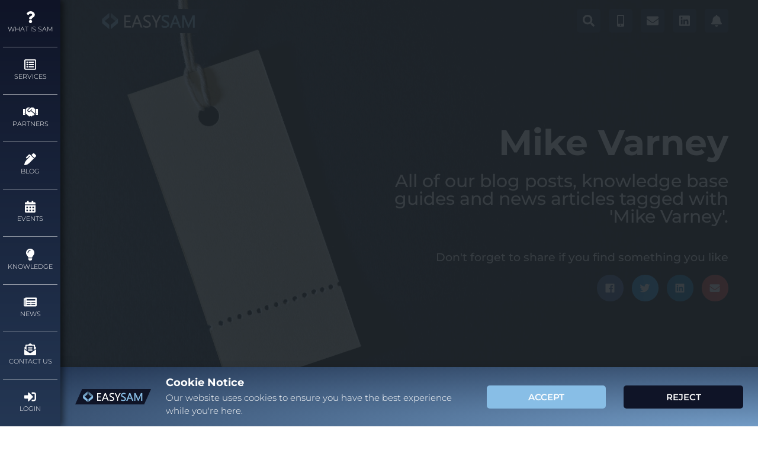

--- FILE ---
content_type: text/html; charset=UTF-8
request_url: https://easysam.co.uk/tag/mike-varney/
body_size: 63318
content:
<!DOCTYPE html>
<html lang="en-GB" prefix="og: http://ogp.me/ns#">
<head>
	<meta charset="UTF-8">
<script type="text/javascript">
/* <![CDATA[ */
var gform;gform||(document.addEventListener("gform_main_scripts_loaded",function(){gform.scriptsLoaded=!0}),document.addEventListener("gform/theme/scripts_loaded",function(){gform.themeScriptsLoaded=!0}),window.addEventListener("DOMContentLoaded",function(){gform.domLoaded=!0}),gform={domLoaded:!1,scriptsLoaded:!1,themeScriptsLoaded:!1,isFormEditor:()=>"function"==typeof InitializeEditor,callIfLoaded:function(o){return!(!gform.domLoaded||!gform.scriptsLoaded||!gform.themeScriptsLoaded&&!gform.isFormEditor()||(gform.isFormEditor()&&console.warn("The use of gform.initializeOnLoaded() is deprecated in the form editor context and will be removed in Gravity Forms 3.1."),o(),0))},initializeOnLoaded:function(o){gform.callIfLoaded(o)||(document.addEventListener("gform_main_scripts_loaded",()=>{gform.scriptsLoaded=!0,gform.callIfLoaded(o)}),document.addEventListener("gform/theme/scripts_loaded",()=>{gform.themeScriptsLoaded=!0,gform.callIfLoaded(o)}),window.addEventListener("DOMContentLoaded",()=>{gform.domLoaded=!0,gform.callIfLoaded(o)}))},hooks:{action:{},filter:{}},addAction:function(o,r,e,t){gform.addHook("action",o,r,e,t)},addFilter:function(o,r,e,t){gform.addHook("filter",o,r,e,t)},doAction:function(o){gform.doHook("action",o,arguments)},applyFilters:function(o){return gform.doHook("filter",o,arguments)},removeAction:function(o,r){gform.removeHook("action",o,r)},removeFilter:function(o,r,e){gform.removeHook("filter",o,r,e)},addHook:function(o,r,e,t,n){null==gform.hooks[o][r]&&(gform.hooks[o][r]=[]);var d=gform.hooks[o][r];null==n&&(n=r+"_"+d.length),gform.hooks[o][r].push({tag:n,callable:e,priority:t=null==t?10:t})},doHook:function(r,o,e){var t;if(e=Array.prototype.slice.call(e,1),null!=gform.hooks[r][o]&&((o=gform.hooks[r][o]).sort(function(o,r){return o.priority-r.priority}),o.forEach(function(o){"function"!=typeof(t=o.callable)&&(t=window[t]),"action"==r?t.apply(null,e):e[0]=t.apply(null,e)})),"filter"==r)return e[0]},removeHook:function(o,r,t,n){var e;null!=gform.hooks[o][r]&&(e=(e=gform.hooks[o][r]).filter(function(o,r,e){return!!(null!=n&&n!=o.tag||null!=t&&t!=o.priority)}),gform.hooks[o][r]=e)}});
/* ]]> */
</script>

	<meta name="viewport" content="width=device-width, initial-scale=1.0, viewport-fit=cover" />		<meta name='robots' content='index, follow, max-image-preview:large, max-snippet:-1, max-video-preview:-1' />

	<!-- This site is optimized with the Yoast SEO plugin v26.8 - https://yoast.com/product/yoast-seo-wordpress/ -->
	<title>Mike Varney Archives - EasySAM</title>
	<link rel="canonical" href="https://easysam.co.uk/tag/mike-varney/" />
	<meta property="og:locale" content="en_GB" />
	<meta property="og:type" content="article" />
	<meta property="og:title" content="Mike Varney Archives - EasySAM" />
	<meta property="og:url" content="https://easysam.co.uk/tag/mike-varney/" />
	<meta property="og:site_name" content="EasySAM" />
	<meta name="twitter:card" content="summary_large_image" />
	<script type="application/ld+json" class="yoast-schema-graph">{"@context":"https://schema.org","@graph":[{"@type":"CollectionPage","@id":"https://easysam.co.uk/tag/mike-varney/","url":"https://easysam.co.uk/tag/mike-varney/","name":"Mike Varney Archives - EasySAM","isPartOf":{"@id":"https://easysam.co.uk/#website"},"primaryImageOfPage":{"@id":"https://easysam.co.uk/tag/mike-varney/#primaryimage"},"image":{"@id":"https://easysam.co.uk/tag/mike-varney/#primaryimage"},"thumbnailUrl":"https://easysam.co.uk/wp-content/uploads/2022/08/data-cleansing-an-unglamorous-necessity-featured-image.jpg","breadcrumb":{"@id":"https://easysam.co.uk/tag/mike-varney/#breadcrumb"},"inLanguage":"en-GB"},{"@type":"ImageObject","inLanguage":"en-GB","@id":"https://easysam.co.uk/tag/mike-varney/#primaryimage","url":"https://easysam.co.uk/wp-content/uploads/2022/08/data-cleansing-an-unglamorous-necessity-featured-image.jpg","contentUrl":"https://easysam.co.uk/wp-content/uploads/2022/08/data-cleansing-an-unglamorous-necessity-featured-image.jpg","width":1110,"height":720},{"@type":"BreadcrumbList","@id":"https://easysam.co.uk/tag/mike-varney/#breadcrumb","itemListElement":[{"@type":"ListItem","position":1,"name":"Home","item":"https://easysam.co.uk/"},{"@type":"ListItem","position":2,"name":"Mike Varney"}]},{"@type":"WebSite","@id":"https://easysam.co.uk/#website","url":"https://easysam.co.uk/","name":"EasySAM","description":"Software Asset Management. Simplified.","publisher":{"@id":"https://easysam.co.uk/#organization"},"potentialAction":[{"@type":"SearchAction","target":{"@type":"EntryPoint","urlTemplate":"https://easysam.co.uk/?s={search_term_string}"},"query-input":{"@type":"PropertyValueSpecification","valueRequired":true,"valueName":"search_term_string"}}],"inLanguage":"en-GB"},{"@type":"Organization","@id":"https://easysam.co.uk/#organization","name":"EasySAM","url":"https://easysam.co.uk/","logo":{"@type":"ImageObject","inLanguage":"en-GB","@id":"https://easysam.co.uk/#/schema/logo/image/","url":"https://easysam.co.uk/wp-content/uploads/2022/04/easysam_logo.png","contentUrl":"https://easysam.co.uk/wp-content/uploads/2022/04/easysam_logo.png","width":3820,"height":779,"caption":"EasySAM"},"image":{"@id":"https://easysam.co.uk/#/schema/logo/image/"}}]}</script>
	<!-- / Yoast SEO plugin. -->


<link rel='dns-prefetch' href='//www.google.com' />
<link rel='dns-prefetch' href='//fonts.googleapis.com' />
<link rel="alternate" type="application/rss+xml" title="EasySAM &raquo; Feed" href="https://easysam.co.uk/feed/" />
<link rel="alternate" type="application/rss+xml" title="EasySAM &raquo; Comments Feed" href="https://easysam.co.uk/comments/feed/" />
<link rel="alternate" type="application/rss+xml" title="EasySAM &raquo; Mike Varney Tag Feed" href="https://easysam.co.uk/tag/mike-varney/feed/" />
<style id='wp-img-auto-sizes-contain-inline-css' type='text/css'>
img:is([sizes=auto i],[sizes^="auto," i]){contain-intrinsic-size:3000px 1500px}
/*# sourceURL=wp-img-auto-sizes-contain-inline-css */
</style>
<link rel='stylesheet' id='dce-dynamic-visibility-style-css' href='https://easysam.co.uk/wp-content/plugins/dynamic-visibility-for-elementor/assets/css/dynamic-visibility.css?ver=6.0.2' type='text/css' media='all' />
<style id='wp-emoji-styles-inline-css' type='text/css'>

	img.wp-smiley, img.emoji {
		display: inline !important;
		border: none !important;
		box-shadow: none !important;
		height: 1em !important;
		width: 1em !important;
		margin: 0 0.07em !important;
		vertical-align: -0.1em !important;
		background: none !important;
		padding: 0 !important;
	}
/*# sourceURL=wp-emoji-styles-inline-css */
</style>
<style id='classic-theme-styles-inline-css' type='text/css'>
/*! This file is auto-generated */
.wp-block-button__link{color:#fff;background-color:#32373c;border-radius:9999px;box-shadow:none;text-decoration:none;padding:calc(.667em + 2px) calc(1.333em + 2px);font-size:1.125em}.wp-block-file__button{background:#32373c;color:#fff;text-decoration:none}
/*# sourceURL=/wp-includes/css/classic-themes.min.css */
</style>
<style id='filebird-block-filebird-gallery-style-inline-css' type='text/css'>
ul.filebird-block-filebird-gallery{margin:auto!important;padding:0!important;width:100%}ul.filebird-block-filebird-gallery.layout-grid{display:grid;grid-gap:20px;align-items:stretch;grid-template-columns:repeat(var(--columns),1fr);justify-items:stretch}ul.filebird-block-filebird-gallery.layout-grid li img{border:1px solid #ccc;box-shadow:2px 2px 6px 0 rgba(0,0,0,.3);height:100%;max-width:100%;-o-object-fit:cover;object-fit:cover;width:100%}ul.filebird-block-filebird-gallery.layout-masonry{-moz-column-count:var(--columns);-moz-column-gap:var(--space);column-gap:var(--space);-moz-column-width:var(--min-width);columns:var(--min-width) var(--columns);display:block;overflow:auto}ul.filebird-block-filebird-gallery.layout-masonry li{margin-bottom:var(--space)}ul.filebird-block-filebird-gallery li{list-style:none}ul.filebird-block-filebird-gallery li figure{height:100%;margin:0;padding:0;position:relative;width:100%}ul.filebird-block-filebird-gallery li figure figcaption{background:linear-gradient(0deg,rgba(0,0,0,.7),rgba(0,0,0,.3) 70%,transparent);bottom:0;box-sizing:border-box;color:#fff;font-size:.8em;margin:0;max-height:100%;overflow:auto;padding:3em .77em .7em;position:absolute;text-align:center;width:100%;z-index:2}ul.filebird-block-filebird-gallery li figure figcaption a{color:inherit}

/*# sourceURL=https://easysam.co.uk/wp-content/plugins/filebird/blocks/filebird-gallery/build/style-index.css */
</style>
<style id='global-styles-inline-css' type='text/css'>
:root{--wp--preset--aspect-ratio--square: 1;--wp--preset--aspect-ratio--4-3: 4/3;--wp--preset--aspect-ratio--3-4: 3/4;--wp--preset--aspect-ratio--3-2: 3/2;--wp--preset--aspect-ratio--2-3: 2/3;--wp--preset--aspect-ratio--16-9: 16/9;--wp--preset--aspect-ratio--9-16: 9/16;--wp--preset--color--black: #000000;--wp--preset--color--cyan-bluish-gray: #abb8c3;--wp--preset--color--white: #ffffff;--wp--preset--color--pale-pink: #f78da7;--wp--preset--color--vivid-red: #cf2e2e;--wp--preset--color--luminous-vivid-orange: #ff6900;--wp--preset--color--luminous-vivid-amber: #fcb900;--wp--preset--color--light-green-cyan: #7bdcb5;--wp--preset--color--vivid-green-cyan: #00d084;--wp--preset--color--pale-cyan-blue: #8ed1fc;--wp--preset--color--vivid-cyan-blue: #0693e3;--wp--preset--color--vivid-purple: #9b51e0;--wp--preset--gradient--vivid-cyan-blue-to-vivid-purple: linear-gradient(135deg,rgb(6,147,227) 0%,rgb(155,81,224) 100%);--wp--preset--gradient--light-green-cyan-to-vivid-green-cyan: linear-gradient(135deg,rgb(122,220,180) 0%,rgb(0,208,130) 100%);--wp--preset--gradient--luminous-vivid-amber-to-luminous-vivid-orange: linear-gradient(135deg,rgb(252,185,0) 0%,rgb(255,105,0) 100%);--wp--preset--gradient--luminous-vivid-orange-to-vivid-red: linear-gradient(135deg,rgb(255,105,0) 0%,rgb(207,46,46) 100%);--wp--preset--gradient--very-light-gray-to-cyan-bluish-gray: linear-gradient(135deg,rgb(238,238,238) 0%,rgb(169,184,195) 100%);--wp--preset--gradient--cool-to-warm-spectrum: linear-gradient(135deg,rgb(74,234,220) 0%,rgb(151,120,209) 20%,rgb(207,42,186) 40%,rgb(238,44,130) 60%,rgb(251,105,98) 80%,rgb(254,248,76) 100%);--wp--preset--gradient--blush-light-purple: linear-gradient(135deg,rgb(255,206,236) 0%,rgb(152,150,240) 100%);--wp--preset--gradient--blush-bordeaux: linear-gradient(135deg,rgb(254,205,165) 0%,rgb(254,45,45) 50%,rgb(107,0,62) 100%);--wp--preset--gradient--luminous-dusk: linear-gradient(135deg,rgb(255,203,112) 0%,rgb(199,81,192) 50%,rgb(65,88,208) 100%);--wp--preset--gradient--pale-ocean: linear-gradient(135deg,rgb(255,245,203) 0%,rgb(182,227,212) 50%,rgb(51,167,181) 100%);--wp--preset--gradient--electric-grass: linear-gradient(135deg,rgb(202,248,128) 0%,rgb(113,206,126) 100%);--wp--preset--gradient--midnight: linear-gradient(135deg,rgb(2,3,129) 0%,rgb(40,116,252) 100%);--wp--preset--font-size--small: 13px;--wp--preset--font-size--medium: 20px;--wp--preset--font-size--large: 36px;--wp--preset--font-size--x-large: 42px;--wp--preset--spacing--20: 0.44rem;--wp--preset--spacing--30: 0.67rem;--wp--preset--spacing--40: 1rem;--wp--preset--spacing--50: 1.5rem;--wp--preset--spacing--60: 2.25rem;--wp--preset--spacing--70: 3.38rem;--wp--preset--spacing--80: 5.06rem;--wp--preset--shadow--natural: 6px 6px 9px rgba(0, 0, 0, 0.2);--wp--preset--shadow--deep: 12px 12px 50px rgba(0, 0, 0, 0.4);--wp--preset--shadow--sharp: 6px 6px 0px rgba(0, 0, 0, 0.2);--wp--preset--shadow--outlined: 6px 6px 0px -3px rgb(255, 255, 255), 6px 6px rgb(0, 0, 0);--wp--preset--shadow--crisp: 6px 6px 0px rgb(0, 0, 0);}:where(.is-layout-flex){gap: 0.5em;}:where(.is-layout-grid){gap: 0.5em;}body .is-layout-flex{display: flex;}.is-layout-flex{flex-wrap: wrap;align-items: center;}.is-layout-flex > :is(*, div){margin: 0;}body .is-layout-grid{display: grid;}.is-layout-grid > :is(*, div){margin: 0;}:where(.wp-block-columns.is-layout-flex){gap: 2em;}:where(.wp-block-columns.is-layout-grid){gap: 2em;}:where(.wp-block-post-template.is-layout-flex){gap: 1.25em;}:where(.wp-block-post-template.is-layout-grid){gap: 1.25em;}.has-black-color{color: var(--wp--preset--color--black) !important;}.has-cyan-bluish-gray-color{color: var(--wp--preset--color--cyan-bluish-gray) !important;}.has-white-color{color: var(--wp--preset--color--white) !important;}.has-pale-pink-color{color: var(--wp--preset--color--pale-pink) !important;}.has-vivid-red-color{color: var(--wp--preset--color--vivid-red) !important;}.has-luminous-vivid-orange-color{color: var(--wp--preset--color--luminous-vivid-orange) !important;}.has-luminous-vivid-amber-color{color: var(--wp--preset--color--luminous-vivid-amber) !important;}.has-light-green-cyan-color{color: var(--wp--preset--color--light-green-cyan) !important;}.has-vivid-green-cyan-color{color: var(--wp--preset--color--vivid-green-cyan) !important;}.has-pale-cyan-blue-color{color: var(--wp--preset--color--pale-cyan-blue) !important;}.has-vivid-cyan-blue-color{color: var(--wp--preset--color--vivid-cyan-blue) !important;}.has-vivid-purple-color{color: var(--wp--preset--color--vivid-purple) !important;}.has-black-background-color{background-color: var(--wp--preset--color--black) !important;}.has-cyan-bluish-gray-background-color{background-color: var(--wp--preset--color--cyan-bluish-gray) !important;}.has-white-background-color{background-color: var(--wp--preset--color--white) !important;}.has-pale-pink-background-color{background-color: var(--wp--preset--color--pale-pink) !important;}.has-vivid-red-background-color{background-color: var(--wp--preset--color--vivid-red) !important;}.has-luminous-vivid-orange-background-color{background-color: var(--wp--preset--color--luminous-vivid-orange) !important;}.has-luminous-vivid-amber-background-color{background-color: var(--wp--preset--color--luminous-vivid-amber) !important;}.has-light-green-cyan-background-color{background-color: var(--wp--preset--color--light-green-cyan) !important;}.has-vivid-green-cyan-background-color{background-color: var(--wp--preset--color--vivid-green-cyan) !important;}.has-pale-cyan-blue-background-color{background-color: var(--wp--preset--color--pale-cyan-blue) !important;}.has-vivid-cyan-blue-background-color{background-color: var(--wp--preset--color--vivid-cyan-blue) !important;}.has-vivid-purple-background-color{background-color: var(--wp--preset--color--vivid-purple) !important;}.has-black-border-color{border-color: var(--wp--preset--color--black) !important;}.has-cyan-bluish-gray-border-color{border-color: var(--wp--preset--color--cyan-bluish-gray) !important;}.has-white-border-color{border-color: var(--wp--preset--color--white) !important;}.has-pale-pink-border-color{border-color: var(--wp--preset--color--pale-pink) !important;}.has-vivid-red-border-color{border-color: var(--wp--preset--color--vivid-red) !important;}.has-luminous-vivid-orange-border-color{border-color: var(--wp--preset--color--luminous-vivid-orange) !important;}.has-luminous-vivid-amber-border-color{border-color: var(--wp--preset--color--luminous-vivid-amber) !important;}.has-light-green-cyan-border-color{border-color: var(--wp--preset--color--light-green-cyan) !important;}.has-vivid-green-cyan-border-color{border-color: var(--wp--preset--color--vivid-green-cyan) !important;}.has-pale-cyan-blue-border-color{border-color: var(--wp--preset--color--pale-cyan-blue) !important;}.has-vivid-cyan-blue-border-color{border-color: var(--wp--preset--color--vivid-cyan-blue) !important;}.has-vivid-purple-border-color{border-color: var(--wp--preset--color--vivid-purple) !important;}.has-vivid-cyan-blue-to-vivid-purple-gradient-background{background: var(--wp--preset--gradient--vivid-cyan-blue-to-vivid-purple) !important;}.has-light-green-cyan-to-vivid-green-cyan-gradient-background{background: var(--wp--preset--gradient--light-green-cyan-to-vivid-green-cyan) !important;}.has-luminous-vivid-amber-to-luminous-vivid-orange-gradient-background{background: var(--wp--preset--gradient--luminous-vivid-amber-to-luminous-vivid-orange) !important;}.has-luminous-vivid-orange-to-vivid-red-gradient-background{background: var(--wp--preset--gradient--luminous-vivid-orange-to-vivid-red) !important;}.has-very-light-gray-to-cyan-bluish-gray-gradient-background{background: var(--wp--preset--gradient--very-light-gray-to-cyan-bluish-gray) !important;}.has-cool-to-warm-spectrum-gradient-background{background: var(--wp--preset--gradient--cool-to-warm-spectrum) !important;}.has-blush-light-purple-gradient-background{background: var(--wp--preset--gradient--blush-light-purple) !important;}.has-blush-bordeaux-gradient-background{background: var(--wp--preset--gradient--blush-bordeaux) !important;}.has-luminous-dusk-gradient-background{background: var(--wp--preset--gradient--luminous-dusk) !important;}.has-pale-ocean-gradient-background{background: var(--wp--preset--gradient--pale-ocean) !important;}.has-electric-grass-gradient-background{background: var(--wp--preset--gradient--electric-grass) !important;}.has-midnight-gradient-background{background: var(--wp--preset--gradient--midnight) !important;}.has-small-font-size{font-size: var(--wp--preset--font-size--small) !important;}.has-medium-font-size{font-size: var(--wp--preset--font-size--medium) !important;}.has-large-font-size{font-size: var(--wp--preset--font-size--large) !important;}.has-x-large-font-size{font-size: var(--wp--preset--font-size--x-large) !important;}
:where(.wp-block-post-template.is-layout-flex){gap: 1.25em;}:where(.wp-block-post-template.is-layout-grid){gap: 1.25em;}
:where(.wp-block-term-template.is-layout-flex){gap: 1.25em;}:where(.wp-block-term-template.is-layout-grid){gap: 1.25em;}
:where(.wp-block-columns.is-layout-flex){gap: 2em;}:where(.wp-block-columns.is-layout-grid){gap: 2em;}
:root :where(.wp-block-pullquote){font-size: 1.5em;line-height: 1.6;}
/*# sourceURL=global-styles-inline-css */
</style>
<link rel='stylesheet' id='rara-business-pro-google-fonts-css' href='https://fonts.googleapis.com/css?family=Montserrat%3A100%2C100italic%2C200%2C200italic%2C300%2C300italic%2Cregular%2Citalic%2C500%2C500italic%2C600%2C600italic%2C700%2C700italic%2C800%2C800italic%2C900%2C900italic%7CLato%3A100%2C100italic%2C300%2C300italic%2Cregular%2Citalic%2C700%2C700italic%2C900%2C900italic%7CMontserrat%3A700' type='text/css' media='all' />
<link rel='stylesheet' id='animate-css' href='https://easysam.co.uk/wp-content/themes/rara-business-pro/css/animate.min.css?ver=3.5.2' type='text/css' media='all' />
<link rel='stylesheet' id='rara-business-pro-elementor-css' href='https://easysam.co.uk/wp-content/themes/rara-business-pro/css/elementor.min.css?ver=2.3.3' type='text/css' media='all' />
<link rel='stylesheet' id='rara-business-pro-style-css' href='https://easysam.co.uk/wp-content/themes/rara-business-pro/style.css?ver=2.3.3' type='text/css' media='all' />
<link rel='stylesheet' id='elementor-frontend-css' href='https://easysam.co.uk/wp-content/uploads/elementor/css/custom-frontend.min.css?ver=1769128340' type='text/css' media='all' />
<link rel='stylesheet' id='widget-heading-css' href='https://easysam.co.uk/wp-content/plugins/elementor/assets/css/widget-heading.min.css?ver=3.34.2' type='text/css' media='all' />
<link rel='stylesheet' id='widget-search-form-css' href='https://easysam.co.uk/wp-content/plugins/elementor-pro/assets/css/widget-search-form.min.css?ver=3.34.1' type='text/css' media='all' />
<link rel='stylesheet' id='elementor-icons-shared-0-css' href='https://easysam.co.uk/wp-content/plugins/elementor/assets/lib/font-awesome/css/fontawesome.min.css?ver=5.15.3' type='text/css' media='all' />
<link rel='stylesheet' id='elementor-icons-fa-solid-css' href='https://easysam.co.uk/wp-content/plugins/elementor/assets/lib/font-awesome/css/solid.min.css?ver=5.15.3' type='text/css' media='all' />
<link rel='stylesheet' id='e-animation-slideInUp-css' href='https://easysam.co.uk/wp-content/plugins/elementor/assets/lib/animations/styles/slideInUp.min.css?ver=3.34.2' type='text/css' media='all' />
<link rel='stylesheet' id='e-animation-fadeIn-css' href='https://easysam.co.uk/wp-content/plugins/elementor/assets/lib/animations/styles/fadeIn.min.css?ver=3.34.2' type='text/css' media='all' />
<link rel='stylesheet' id='e-popup-css' href='https://easysam.co.uk/wp-content/plugins/elementor-pro/assets/css/conditionals/popup.min.css?ver=3.34.1' type='text/css' media='all' />
<link rel='stylesheet' id='e-animation-pulse-css' href='https://easysam.co.uk/wp-content/plugins/elementor/assets/lib/animations/styles/e-animation-pulse.min.css?ver=3.34.2' type='text/css' media='all' />
<link rel='stylesheet' id='widget-image-box-css' href='https://easysam.co.uk/wp-content/uploads/elementor/css/custom-widget-image-box.min.css?ver=1769128341' type='text/css' media='all' />
<link rel='stylesheet' id='widget-social-icons-css' href='https://easysam.co.uk/wp-content/plugins/elementor/assets/css/widget-social-icons.min.css?ver=3.34.2' type='text/css' media='all' />
<link rel='stylesheet' id='e-apple-webkit-css' href='https://easysam.co.uk/wp-content/uploads/elementor/css/custom-apple-webkit.min.css?ver=1769128340' type='text/css' media='all' />
<link rel='stylesheet' id='widget-divider-css' href='https://easysam.co.uk/wp-content/plugins/elementor/assets/css/widget-divider.min.css?ver=3.34.2' type='text/css' media='all' />
<link rel='stylesheet' id='widget-image-css' href='https://easysam.co.uk/wp-content/plugins/elementor/assets/css/widget-image.min.css?ver=3.34.2' type='text/css' media='all' />
<link rel='stylesheet' id='e-sticky-css' href='https://easysam.co.uk/wp-content/plugins/elementor-pro/assets/css/modules/sticky.min.css?ver=3.34.1' type='text/css' media='all' />
<link rel='stylesheet' id='e-animation-fadeInDown-css' href='https://easysam.co.uk/wp-content/plugins/elementor/assets/lib/animations/styles/fadeInDown.min.css?ver=3.34.2' type='text/css' media='all' />
<link rel='stylesheet' id='e-motion-fx-css' href='https://easysam.co.uk/wp-content/plugins/elementor-pro/assets/css/modules/motion-fx.min.css?ver=3.34.1' type='text/css' media='all' />
<link rel='stylesheet' id='e-animation-fadeInUp-css' href='https://easysam.co.uk/wp-content/plugins/elementor/assets/lib/animations/styles/fadeInUp.min.css?ver=3.34.2' type='text/css' media='all' />
<link rel='stylesheet' id='widget-icon-box-css' href='https://easysam.co.uk/wp-content/uploads/elementor/css/custom-widget-icon-box.min.css?ver=1769128341' type='text/css' media='all' />
<link rel='stylesheet' id='e-animation-fadeInRight-css' href='https://easysam.co.uk/wp-content/plugins/elementor/assets/lib/animations/styles/fadeInRight.min.css?ver=3.34.2' type='text/css' media='all' />
<link rel='stylesheet' id='widget-share-buttons-css' href='https://easysam.co.uk/wp-content/plugins/elementor-pro/assets/css/widget-share-buttons.min.css?ver=3.34.1' type='text/css' media='all' />
<link rel='stylesheet' id='elementor-icons-fa-brands-css' href='https://easysam.co.uk/wp-content/plugins/elementor/assets/lib/font-awesome/css/brands.min.css?ver=5.15.3' type='text/css' media='all' />
<link rel='stylesheet' id='widget-posts-css' href='https://easysam.co.uk/wp-content/plugins/elementor-pro/assets/css/widget-posts.min.css?ver=3.34.1' type='text/css' media='all' />
<link rel='stylesheet' id='e-animation-slideInLeft-css' href='https://easysam.co.uk/wp-content/plugins/elementor/assets/lib/animations/styles/slideInLeft.min.css?ver=3.34.2' type='text/css' media='all' />
<link rel='stylesheet' id='elementor-icons-css' href='https://easysam.co.uk/wp-content/plugins/elementor/assets/lib/eicons/css/elementor-icons.min.css?ver=5.46.0' type='text/css' media='all' />
<link rel='stylesheet' id='elementor-post-8-css' href='https://easysam.co.uk/wp-content/uploads/elementor/css/post-8.css?ver=1769128341' type='text/css' media='all' />
<link rel='stylesheet' id='elementor-post-22471-css' href='https://easysam.co.uk/wp-content/uploads/elementor/css/post-22471.css?ver=1769128342' type='text/css' media='all' />
<link rel='stylesheet' id='elementor-post-20925-css' href='https://easysam.co.uk/wp-content/uploads/elementor/css/post-20925.css?ver=1769128342' type='text/css' media='all' />
<link rel='stylesheet' id='elementor-post-20917-css' href='https://easysam.co.uk/wp-content/uploads/elementor/css/post-20917.css?ver=1769128342' type='text/css' media='all' />
<link rel='stylesheet' id='elementor-post-13146-css' href='https://easysam.co.uk/wp-content/uploads/elementor/css/post-13146.css?ver=1769128342' type='text/css' media='all' />
<link rel='stylesheet' id='elementor-post-20982-css' href='https://easysam.co.uk/wp-content/uploads/elementor/css/post-20982.css?ver=1769128817' type='text/css' media='all' />
<link rel='stylesheet' id='eael-general-css' href='https://easysam.co.uk/wp-content/plugins/essential-addons-for-elementor-lite/assets/front-end/css/view/general.min.css?ver=6.5.8' type='text/css' media='all' />
<link rel='stylesheet' id='um_modal-css' href='https://easysam.co.uk/wp-content/plugins/ultimate-member/assets/css/um-modal.min.css?ver=2.11.1' type='text/css' media='all' />
<link rel='stylesheet' id='um_ui-css' href='https://easysam.co.uk/wp-content/plugins/ultimate-member/assets/libs/jquery-ui/jquery-ui.min.css?ver=1.13.2' type='text/css' media='all' />
<link rel='stylesheet' id='um_tipsy-css' href='https://easysam.co.uk/wp-content/plugins/ultimate-member/assets/libs/tipsy/tipsy.min.css?ver=1.0.0a' type='text/css' media='all' />
<link rel='stylesheet' id='um_raty-css' href='https://easysam.co.uk/wp-content/plugins/ultimate-member/assets/libs/raty/um-raty.min.css?ver=2.6.0' type='text/css' media='all' />
<link rel='stylesheet' id='select2-css' href='https://easysam.co.uk/wp-content/plugins/ultimate-member/assets/libs/select2/select2.min.css?ver=4.0.13' type='text/css' media='all' />
<link rel='stylesheet' id='um_fileupload-css' href='https://easysam.co.uk/wp-content/plugins/ultimate-member/assets/css/um-fileupload.min.css?ver=2.11.1' type='text/css' media='all' />
<link rel='stylesheet' id='um_confirm-css' href='https://easysam.co.uk/wp-content/plugins/ultimate-member/assets/libs/um-confirm/um-confirm.min.css?ver=1.0' type='text/css' media='all' />
<link rel='stylesheet' id='um_datetime-css' href='https://easysam.co.uk/wp-content/plugins/ultimate-member/assets/libs/pickadate/default.min.css?ver=3.6.2' type='text/css' media='all' />
<link rel='stylesheet' id='um_datetime_date-css' href='https://easysam.co.uk/wp-content/plugins/ultimate-member/assets/libs/pickadate/default.date.min.css?ver=3.6.2' type='text/css' media='all' />
<link rel='stylesheet' id='um_datetime_time-css' href='https://easysam.co.uk/wp-content/plugins/ultimate-member/assets/libs/pickadate/default.time.min.css?ver=3.6.2' type='text/css' media='all' />
<link rel='stylesheet' id='um_fonticons_ii-css' href='https://easysam.co.uk/wp-content/plugins/ultimate-member/assets/libs/legacy/fonticons/fonticons-ii.min.css?ver=2.11.1' type='text/css' media='all' />
<link rel='stylesheet' id='um_fonticons_fa-css' href='https://easysam.co.uk/wp-content/plugins/ultimate-member/assets/libs/legacy/fonticons/fonticons-fa.min.css?ver=2.11.1' type='text/css' media='all' />
<link rel='stylesheet' id='um_fontawesome-css' href='https://easysam.co.uk/wp-content/plugins/ultimate-member/assets/css/um-fontawesome.min.css?ver=6.5.2' type='text/css' media='all' />
<link rel='stylesheet' id='um_common-css' href='https://easysam.co.uk/wp-content/plugins/ultimate-member/assets/css/common.min.css?ver=2.11.1' type='text/css' media='all' />
<link rel='stylesheet' id='um_responsive-css' href='https://easysam.co.uk/wp-content/plugins/ultimate-member/assets/css/um-responsive.min.css?ver=2.11.1' type='text/css' media='all' />
<link rel='stylesheet' id='um_styles-css' href='https://easysam.co.uk/wp-content/plugins/ultimate-member/assets/css/um-styles.min.css?ver=2.11.1' type='text/css' media='all' />
<link rel='stylesheet' id='um_crop-css' href='https://easysam.co.uk/wp-content/plugins/ultimate-member/assets/libs/cropper/cropper.min.css?ver=1.6.1' type='text/css' media='all' />
<link rel='stylesheet' id='um_profile-css' href='https://easysam.co.uk/wp-content/plugins/ultimate-member/assets/css/um-profile.min.css?ver=2.11.1' type='text/css' media='all' />
<link rel='stylesheet' id='um_account-css' href='https://easysam.co.uk/wp-content/plugins/ultimate-member/assets/css/um-account.min.css?ver=2.11.1' type='text/css' media='all' />
<link rel='stylesheet' id='um_misc-css' href='https://easysam.co.uk/wp-content/plugins/ultimate-member/assets/css/um-misc.min.css?ver=2.11.1' type='text/css' media='all' />
<link rel='stylesheet' id='um_default_css-css' href='https://easysam.co.uk/wp-content/plugins/ultimate-member/assets/css/um-old-default.min.css?ver=2.11.1' type='text/css' media='all' />
<link rel='stylesheet' id='elementor-gf-local-montserrat-css' href='https://easysam.co.uk/wp-content/uploads/elementor/google-fonts/css/montserrat.css?ver=1742219293' type='text/css' media='all' />
<link rel='stylesheet' id='elementor-icons-fa-regular-css' href='https://easysam.co.uk/wp-content/plugins/elementor/assets/lib/font-awesome/css/regular.min.css?ver=5.15.3' type='text/css' media='all' />
<script type="text/javascript" src="https://easysam.co.uk/wp-includes/js/jquery/jquery.min.js?ver=3.7.1" id="jquery-core-js"></script>
<script type="text/javascript" src="https://easysam.co.uk/wp-includes/js/jquery/jquery-migrate.min.js?ver=3.4.1" id="jquery-migrate-js"></script>
<script type="text/javascript" src="https://easysam.co.uk/wp-content/plugins/ultimate-member/assets/js/um-gdpr.min.js?ver=2.11.1" id="um-gdpr-js"></script>
<link rel="https://api.w.org/" href="https://easysam.co.uk/wp-json/" /><link rel="alternate" title="JSON" type="application/json" href="https://easysam.co.uk/wp-json/wp/v2/tags/133" /><link rel="EditURI" type="application/rsd+xml" title="RSD" href="https://easysam.co.uk/xmlrpc.php?rsd" />
<meta name="generator" content="WordPress 6.9" />
		<!-- Custom Logo: hide header text -->
		<style id="custom-logo-css" type="text/css">
			.site-title, .site-description {
				position: absolute;
				clip-path: inset(50%);
			}
		</style>
		<script src="https://cdn-eu.pagesense.io/js/easysam/023f0904de5845b6be3bd8df4b6b6f4a.js"></script><meta name="generator" content="Elementor 3.34.2; features: additional_custom_breakpoints; settings: css_print_method-external, google_font-enabled, font_display-auto">
			<style>
				.e-con.e-parent:nth-of-type(n+4):not(.e-lazyloaded):not(.e-no-lazyload),
				.e-con.e-parent:nth-of-type(n+4):not(.e-lazyloaded):not(.e-no-lazyload) * {
					background-image: none !important;
				}
				@media screen and (max-height: 1024px) {
					.e-con.e-parent:nth-of-type(n+3):not(.e-lazyloaded):not(.e-no-lazyload),
					.e-con.e-parent:nth-of-type(n+3):not(.e-lazyloaded):not(.e-no-lazyload) * {
						background-image: none !important;
					}
				}
				@media screen and (max-height: 640px) {
					.e-con.e-parent:nth-of-type(n+2):not(.e-lazyloaded):not(.e-no-lazyload),
					.e-con.e-parent:nth-of-type(n+2):not(.e-lazyloaded):not(.e-no-lazyload) * {
						background-image: none !important;
					}
				}
			</style>
			<link rel="icon" href="https://easysam.co.uk/wp-content/uploads/2022/04/easysam_icon-60x60.png" sizes="32x32" />
<link rel="icon" href="https://easysam.co.uk/wp-content/uploads/2022/04/easysam_icon-300x300.png" sizes="192x192" />
<link rel="apple-touch-icon" href="https://easysam.co.uk/wp-content/uploads/2022/04/easysam_icon-300x300.png" />
<meta name="msapplication-TileImage" content="https://easysam.co.uk/wp-content/uploads/2022/04/easysam_icon-300x300.png" />
<style type='text/css' media='all'>
        body, button, input, select, optgroup, textarea{
            font-family : Montserrat;
            font-size   : 15px;
        }

        #primary .post .entry-content h1,
        #primary .page .entry-content h1 {
            font-family : Montserrat;
            font-size   : 60px;
        }

        #primary .post .entry-content h2,
        #primary .page .entry-content h2 {
            font-family : Montserrat;
            font-size   : 46px;
        }

        #primary .post .entry-content h3,
        #primary .page .entry-content h3 {
            font-family : Montserrat;
            font-size   : 34px;
        }

        #primary .post .entry-content h4,
        #primary .page .entry-content h4 {
            font-family : Montserrat;
            font-size   : 22px;
        }

        #primary .post .entry-content h5,
        #primary .page .entry-content h5 {
            font-family : Montserrat;
            font-size   : 18px;
        }

        #primary .post .entry-content h6,
        #primary .page .entry-content h6 {
            font-family : Montserrat;
            font-size   : 16px;
        }

        .main-header .btn-buy:hover, .main-header .btn-buy:focus, 
        .woocommerce-checkout #primary .woocommerce .col2-set .col-2 h3 {
            font-family : Montserrat;
        }
 
        .site-branding .site-title,
        .main-navigation ul,
        #primary .site-main article .entry-header .entry-title,
        .page-header .page-title, .error-holder .text-holder h2,
        .error404 .recent-post .section-title,
        .error404 .recent-post .col .entry-title,
        #primary .post .entry-footer .social-share strong, .author-section .text-holder .name,
        .related-post .section-title,
        .related-post .col .entry-title,
        .popular-post .section-title,
        .popular-post .col .entry-title,
        .comments-area .comments-title,
        .comments-area .comment-body .fn,
        .comments-area .comment-reply-title,
        .banner .banner-text .text-holder .title,
        .our-services .widget_text .widget-title,
        .our-services .grid .widget .widget-title,
        .featured-page .widget_raratheme_featured_page_widget .widget-featured-holder .text-holder .widget-title,
        .our-features .widget.widget_text .widget-title,
        .our-features .widget_rrtc_icon_text_widget .rtc-itw-inner-holder .text-holder .widget-title,
        .our-team .widget_text .widget-title,
        .our-team .widget_rrtc_description_widget .text-holder .name,
        .our-testimonial .section-header .widget_text .widget-title,
        .our-testimonial .grid .widget_rrtc_testimonial_widget .text-holder .testimonial-meta .name,
        .our-stats .widget_text .widget-title,
        .our-stats .widget_raratheme_companion_stat_counter_widget .hs-counter,
        .portfolio .widget_text .widget-title,
        .blog-section .widget_text .widget-title,
        .blog-section .blog-post .entry-title,
        .our-skills .text-holder .title,
        .portfolio-holder .button-group .button,
        .portfolio-holder .filter-grid .element-item .img-holder .text-holder .text .title,
        .our-pricing .widget_text .widget-title,
        .our-pricing .pricing-holder .col h3,
        .our-pricing .pricing-holder .col .price-holder,
        .cta .widget .widget-title, .cta .widget .btn-cta,
        .faq-section .widget_text .widget-title,
        .faq-section .widget .accordion li .toggle,
        .contact-section .widget_text .widget-title,
        .our-clients .widget .widget-title,
        .contact-grid .right .contact-info h3,
        .page-template-faq .widget_raratheme_companion_faqs_widget .accordion li .toggle,
        .team-grid .widget_rrtc_description_widget .text-holder .name,
        .testimonial-grid .widget_rrtc_testimonial_widget .text-holder .testimonial-meta .name,
        .woocommerce #respond input#submit,
        .woocommerce a.button,
        .woocommerce button.button,
        .woocommerce input.button,
        .woocommerce ul.products li.product .woocommerce-loop-category__title,
        .woocommerce ul.products li.product .woocommerce-loop-product__title,
        .woocommerce ul.products li.product h3,
        .woocommerce div.product .entry-summary p.price,
        .woocommerce div.product .entry-summary span.price,
        .woocommerce-Tabs-panel h2,
        .single-product .related h2,
        .woocommerce div.product form.cart .variations label,
        .woocommerce div.product form.cart .reset_variations,
        .woocommerce-checkout #primary .page .entry-content #order_review table tr td.product-name,
        #secondary .widget .widget-title,
        #secondary .widget_raratheme_popular_post ul li .entry-header .entry-title,
        #secondary .widget_raratheme_recent_post ul li .entry-header .entry-title,
        .our-testimonial .widget.widget_text .widget-title,
        .our-skills .widget-title,
        .software_company .footer-t .widget-title,
        .software_company .site-footer .widget_raratheme_featured_page_widget .section-subtitle,
        .widget_raratheme_popular_post ul li .entry-header .entry-title,
        .widget_raratheme_recent_post ul li .entry-header .entry-title,
        .software_company .site-footer .widget_rbp_pt_widget h3,
        .widget_rrtc_testimonial_widget .text-holder .testimonial-meta .name {
            font-family : Lato;
        }

        a,
        a:hover,
        a:focus,
        .homepage.hasbanner .main-navigation ul ul li a:hover,
        .homepage.hasbanner .main-navigation ul ul li a:focus,
        .homepage.hasbanner .main-navigation ul ul li:hover > a,
        .homepage.hasbanner .main-navigation ul ul li:focus > a,
        .homepage.hasbanner .main-navigation ul ul .current-menu-item > a,
        .homepage.hasbanner .main-navigation ul ul .current-menu-ancestor > a,
        .homepage.hasbanner .main-navigation ul ul .current_page_item > a,
        .homepage.hasbanner .main-navigation ul ul .current_page_ancestor > a, 
        .main-header .btn-buy:hover,
        .main-header .btn-buy:focus, 
        button,
        input[type="button"],
        input[type="reset"],
        input[type="submit"], 
        .our-services .grid .widget .icon-holder .fa, 
        .our-features .widget_rrtc_icon_text_widget .rtc-itw-inner-holder .icon-holder .fa, 
        .widget_raratheme_companion_stat_counter_widget .raratheme-sc-holder .icon-holder, 
        .widget_raratheme_companion_stat_counter_widget .hs-counter, 
        .portfolio-holder .button-group .button.is-checked, 
        .portfolio-holder .button-group .button:hover,
        .portfolio-holder .button-group .button:focus, 
        .our-pricing .col.popular-plan .btn-signup, 
        .our-pricing .col.premium-plan h3,
        .our-pricing .col.premium-plan .price-holder, 
        .our-pricing .col.premium-plan .icon-holder, 
        .blog-section .blog-post .entry-title a:hover,
        .blog-section .blog-post .entry-title a:focus, 
        .blog-section .blog-post .entry-meta a:hover,
        .blog-section .blog-post .entry-meta a:focus, 
        .contact-section .holder .left .contact-detail a:hover,
        .contact-section .holder .left .contact-detail a:focus, 
        .contact-section .form-holder form input[type="submit"]:hover, 
        #crumbs a:hover, #crumbs a:focus,
        #primary .post .entry-header .entry-meta a:hover,
        #primary .post .entry-header .entry-meta a:focus,
        #primary .site-main article .entry-header .entry-title a:hover,
        #primary .site-main article .entry-header .entry-title a:focus,
        .widget ul li span.post-date,
        .widget_raratheme_companion_faqs_widget a.expand-faq:hover,
        .widget.widget_rbp_twitter_feeds_widget ul li span:not(.tweet-actions) a,
        .widget_rbp_posts_category_slider_widget .carousel-title .title a:hover,
        .widget.widget_rbp_twitter_feeds_widget ul li .tweet-actions a:hover, 
        .main-navigation ul ul li a:hover, .main-navigation ul ul li a:focus,
        .main-navigation ul ul li:hover > a, .main-navigation ul ul li:focus > a,
        .main-navigation ul ul .current-menu-item > a,
        .main-navigation ul ul .current-menu-ancestor > a,
        .main-navigation ul ul .current_page_item > a,
        .main-navigation ul ul .current_page_ancestor > a, 
        .post-navigation .nav-links div a:hover,
        .related-post .col .entry-title a:hover,
        .related-post .col .entry-title a:focus,
        .popular-post .col .entry-title a:hover,
        .popular-post .col .entry-title a:focus, 
        .widget_products.woocommerce ul.product_list_widget li span.woocommerce-Price-amount,
        .widget_top_rated_products.woocommerce ul.product_list_widget li span.woocommerce-Price-amount,
        .widget_recently_viewed_products.woocommerce ul.product_list_widget li span.woocommerce-Price-amount,
        .widget_products.woocommerce ul.product_list_widget li .star-rating,
        .widget_top_rated_products.woocommerce ul.product_list_widget li .star-rating,
        .widget_recent_reviews.woocommerce ul.product_list_widget li .star-rating,
        .widget_recently_viewed_products.woocommerce ul.product_list_widget li .star-rating,
        .woocommerce ul.products li.product .button.add_to_cart_button,
        .woocommerce ul.products li.product .price, 
        .woocommerce .woocommerce-widget-layered-nav-list .woocommerce-widget-layered-nav-list__item a:hover::before,
        .woocommerce .woocommerce-widget-layered-nav-list .woocommerce-widget-layered-nav-list__item--chosen a::before, 
        .woocommerce .widget_price_filter .price_slider_amount .button, 
        .woocommerce #respond input#submit:hover,
        .woocommerce a.button:hover,
        .woocommerce button.button:hover,
        .woocommerce input.button:hover,
        .woocommerce .widget_rating_filter ul li a,
        .woocommerce div.product .entry-summary p.price,
        .woocommerce div.product .entry-summary span.price,
        .woocommerce #respond input#submit.alt:hover,
        .woocommerce a.button.alt:hover,
        .woocommerce button.button.alt:hover,
        .woocommerce input.button.alt:hover,
        .woocommerce-info::before,
        .woocommerce-info a:hover,
        .woocommerce-account .woocommerce-MyAccount-navigation ul li.is-active a,
        .woocommerce-account .woocommerce-MyAccount-navigation ul li a:hover,
        #secondary .widget_rrtc_icon_text_widget .icon-holder .fa, 
        .homepage.hasbanner:not(.blog) .main-navigation ul ul li a:hover,
        .homepage.hasbanner:not(.blog) .main-navigation ul ul li a:focus,
        .homepage.hasbanner:not(.blog) .main-navigation ul ul li:hover > a,
        .homepage.hasbanner:not(.blog) .main-navigation ul ul li:focus > a,
        .homepage.hasbanner:not(.blog) .main-navigation ul ul .current-menu-item > a,
        .homepage.hasbanner:not(.blog) .main-navigation ul ul .current-menu-ancestor > a,
        .homepage.hasbanner:not(.blog) .main-navigation ul ul .current_page_item > a,
        .homepage.hasbanner:not(.blog) .main-navigation ul ul .current_page_ancestor > a, 
        .classic-layout .header-t > .container .btn-buy:hover,
        .classic-layout .header-t > .container .btn-buy:focus,
        .homepage.hasbanner .classic-layout .header-t > .container .btn-buy:hover,
        .homepage.hasbanner .classic-layout .header-t > .container .btn-buy:focus,
        .posts-navigation .nav-links a:hover,
        .banner .banner-text .btn-holder .btn-free-inquiry:hover,
        .banner .banner-text .btn-holder .btn-free-inquiry:focus,
        .banner .banner-text .btn-holder .slider-btn:hover,
        .banner .banner-text .btn-holder .slider-btn:focus,
        .banner .banner-text .btn-holder .btn-view-service, 
        .widget_rara_posts_category_slider_widget .cat-links a:hover,
        .widget_rara_posts_category_slider_widget .title a:hover, 
        body:not(.hasbanner) .site-header.classic-layout .header-t .social-networks a,
        .software_company .banner .banner-text .btn-holder .btn-free-inquiry:hover,
        .software_company .banner .banner-text .btn-holder .btn-free-inquiry:focus,
        .software_company .banner .banner-text .btn-holder .btn-view-service,
        .software_company button, .software_company input[type="button"],
        .software_company input[type="reset"],
        .software_company input[type="submit"],
        .btn-readmore,
        .our-services .grid .widget .icon-holder svg,
        .our-features .widget_rrtc_icon_text_widget .rtc-itw-inner-holder .icon-holder svg,
        .software_company .widget_rrtc_description_widget .text-holder .designation,
        .software_company .widget_rrtc_description_widget .social-profile li a:hover,
        .software_company .widget_rrtc_description_widget .social-profile li a:focus,
        .software_company .widget_rrtc_testimonial_widget .text-holder .testimonial-meta .designation,
        .software_company .widget_raratheme_companion_stat_counter_widget .hs-counter,
        .software_company .blog-section .blog-post .entry-title a:hover,
        .software_company .blog-section .blog-post .entry-title a:focus,
        .software_company .blog-section .blog-post .entry-meta a:hover,
        .software_company .blog-section .blog-post .entry-meta a:focus,
        .software_company .faq-section .widget .accordion li.show .toggle,
        .software_company #crumbs a:hover, 
        software_company #crumbs a:focus,
        .software_company .widget ul li a:hover,
        .software_company .widget ul li a:hover:focus,
        .software_company #primary .post .entry-header .entry-meta a:hover,
        .software_company #primary .post .entry-header .entry-meta a:focus,
        .software_company #primary .site-main article .entry-header .entry-title a:hover,
        .software_company #primary .site-main article .entry-header .entry-title a:focus,
        .software_company #secondary .widget_raratheme_companion_cta_widget .button-wrap .btn-cta:hover,
        .software_company #secondary .widget_raratheme_companion_cta_widget .button-wrap .btn-cta:focus,
        .software_company #secondary .widget_raratheme_featured_widget .text-holder .readmore,
        .software_company #secondary .widget_raratheme_image_widget .readmore,
        .software_company #secondary .widget_rrtc_icon_text_widget .icon-holder svg,
        .software_company #secondary .widget_rara_posts_category_slider_widget .carousel-title a:hover,
        .software_company #secondary .widget_rara_posts_category_slider_widget .carousel-title a:focus,
        .software_company .widget_rss ul li a,
        .software_company .site-footer .btn-readmore:hover,
        .software_company .site-footer .btn-readmore:focus,
        .software_company .site-footer .widget_raratheme_companion_cta_widget .button-wrap .btn-cta:hover,
        .software_company .site-footer .widget_raratheme_companion_cta_widget .button-wrap .btn-cta:focus,
        .software_company .footer-t .widget_raratheme_featured_widget .readmore:hover,
        .software_company .footer-t .widget_raratheme_featured_widget .readmore:focus,
        .software_company .site-footer .widget_raratheme_image_widget .readmore:hover,
        .software_company .site-footer .widget_raratheme_image_widget .readmore:focus,
        .software_company .site-footer .widget_rbp_pt_widget .btn-signup:hover,
        .software_company .site-footer .widget_rbp_pt_widget .btn-signup:focus,
        .software_company .site-footer .widget_rrtc_description_widget .social-profile li a:hover,
        .software_company .site-footer .widget_rrtc_description_widget .social-profile li a:focus, 
        .site-footer .widget_raratheme_author_bio .author-bio-socicons .author-socicons li a, 
        #secondary .widget_raratheme_author_bio .author-bio-socicons .author-socicons li a,
        .site-footer .widget.widget_rtc_contact_social_links .social-networks li a,
        #secondary .widget.widget_rtc_contact_social_links .social-networks li a  {
            color: #0f1427;
        }

        .main-header .btn-buy, 
        button:hover,
        input[type="button"]:hover,
        input[type="reset"]:hover,
        input[type="submit"]:hover, 
        .wp-custom-header .wp-custom-header-video-button, 
        .our-services .grid .widget .btn-readmore:hover,
        .our-services .grid .widget .btn-readmore:focus, 
        .btn-readmore:hover, 
        .to_top .btn,
        .featured-page .widget_raratheme_featured_page_widget .widget-featured-holder .text-holder .featured_page_content .btn-readmore:hover,
        .featured-page .widget_raratheme_featured_page_widget .widget-featured-holder .text-holder .featured_page_content .btn-readmore:focus, 
        .widget_rrtc_description_widget .rtc-team-holder, 
        .portfolio-holder .button-group .button::after, 
        .our-pricing .widget_rbp_pt_widget .popular-plan, 
        .our-pricing .col .btn-signup:hover,
        .our-pricing .col .btn-signup:focus, 
        .cta, 
        .contact-section .form-holder form input[type="submit"],
        .site-footer,
        #primary .site-main article .entry-footer .btn-readmore:hover,
        #primary .site-main article .entry-footer .btn-readmore:focus,
        .widget_tag_cloud a:hover, 
        #primary .post .entry-footer .tag a:hover,
        #primary .post .entry-footer .tag a:focus,
        .widget_product_tag_cloud a:hover, 
        .woocommerce ul.products li.product .button.add_to_cart_button:hover,
        .woocommerce nav.woocommerce-pagination ul li a:focus,
        .woocommerce nav.woocommerce-pagination ul li a:hover,
        .woocommerce nav.woocommerce-pagination ul li span.current, 
        .woocommerce #respond input#submit,
        .woocommerce a.button,
        .woocommerce button.button,
        .woocommerce input.button, 
        .woocommerce .widget_price_filter .price_slider_amount .button:hover,
        .woocommerce #respond input#submit.disabled:hover,
        .woocommerce #respond input#submit:disabled:hover,
        .woocommerce #respond input#submit:disabled[disabled]:hover,
        .woocommerce a.button.disabled:hover,
        .woocommerce a.button:disabled:hover,
        .woocommerce a.button:disabled[disabled]:hover,
        .woocommerce button.button.disabled:hover,
        .woocommerce button.button:disabled:hover,
        .woocommerce button.button:disabled[disabled]:hover,
        .woocommerce input.button.disabled:hover,
        .woocommerce input.button:disabled:hover,
        .woocommerce input.button:disabled[disabled]:hover,
        #secondary .widget_raratheme_companion_cta_widget .btn-cta:hover,
        .widget_calendar table caption,
        .widget_calendar table tr td#today,
        .pagination a:hover,
        .pagination a:focus,
        .pagination .current, 
        .classic-layout .header-t > .container .btn-buy,
        .posts-navigation .nav-links a, 
        #load-posts a,
        .banner .banner-text .btn-holder .btn-free-inquiry,
        .banner .banner-text .btn-holder .slider-btn, 
        .banner .banner-text .btn-holder .btn-view-service:hover,
        .banner .banner-text .btn-holder .btn-view-service:focus, 
        .our-features .widget_rrtc_icon_text_widget .rtc-itw-inner-holder .text-holder .btn-readmore:hover,
        .our-features .widget_rrtc_icon_text_widget .rtc-itw-inner-holder .text-holder .btn-readmore:focus, 
        .team-grid .widget_rrtc_description_widget .rtc-team-holder,
        .contact-grid .right .contact-info .social-networks li a, 
        .widget_rara_posts_category_slider_widget .owl-theme .owl-dots .owl-dot.active span,
        .widget_rara_posts_category_slider_widget .owl-theme .owl-dots .owl-dot:hover span,
        .widget_rtc_social_links .rtc-social-icon-wrap a:hover, 
        .faq-section .btn-holder .btn-view:hover,
        .faq-section .btn-holder .btn-view:focus,
        .banner.nl_banner .banner-text .wpcf7,
        .software_company .banner .banner-text .btn-holder .btn-free-inquiry,
        .software_company .banner .banner-text .btn-holder .btn-view-service:hover,
        .software_company .banner .banner-text .btn-holder .btn-view-service:focus,
        .software_company .our-services .grid .widget:hover .icon-holder,
        .software_company .our-services .grid .widget .btn-readmore:hover,
        .software_company .our-services .grid .widget .btn-readmore:focus,
        .software_company .featured-page .widget_raratheme_featured_page_widget .widget-featured-holder .text-holder .featured_page_content .btn-readmore:hover,
        .software_company .featured-page .widget_raratheme_featured_page_widget .widget-featured-holder .text-holder .featured_page_content .btn-readmore:focus,
        .software_company .btn-readmore:hover, .software_company .btn-readmore:focus,
        .software_company .portfolio-holder .button-group .button.is-checked,
        .software_company .portfolio-holder .filter-grid .element-item .img-holder .text-holder,
        .software_company .our-pricing .widget_rbp_pt_widget .popular-plan::before,
        .software_company .faq-section .widget .accordion li.show .toggle::before,
        .software_company button:hover,
        .software_company input[type="button"]:hover,
        .software_company input[type="reset"]:hover,
        .software_company input[type="submit"]:hover,
        .software_company .btn-readmore:hover,
        .software_company button:focus,
        .software_company input[type="button"]:focus,
        .software_company input[type="reset"]:focus,
        .software_company input[type="submit"]:focus,
        .software_company #primary .site-main article .entry-footer .btn-readmore:hover,
        .software_company #primary .site-main article .entry-footer .btn-readmore:focus,
        .software_company #secondary .widget_raratheme_featured_widget .text-holder .readmore:hover,
        .software_company #secondary .widget_raratheme_featured_widget .text-holder .readmore:focus,
        .software_company #secondary .widget_raratheme_image_widget .readmore:hover,
        .software_company #secondary .widget_raratheme_image_widget .readmore:focus,
        .software_company #secondary .widget_rara_posts_category_slider_widget .owl-theme .owl-dots .owl-dot.active span,
        .software_company #secondary .widget_rara_posts_category_slider_widget .owl-theme .owl-dots .owl-dot:hover span,
        .software_company .widget_calendar table caption,
        .software_company .widget_calendar table tr td#today,
        .software_company .site-footer .widget_rara_posts_category_slider_widget .owl-theme .owl-dots .owl-dot.active span,
        .software_company .site-footer .widget_rara_posts_category_slider_widget .owl-theme .owl-dots .owl-dot:hover span,
        .site-footer .widget_raratheme_custom_categories .raratheme-custom-categories-wrap .raratheme-custom-categories-meta-wrap li a,
        .widget.widget_raratheme_image_text_widget .raratheme-itw-holder li a.btn-readmore,
        #secondary .widget_raratheme_author_bio .readmore{
            background: #0f1427;
        }

        .woocommerce #respond input#submit.alt.disabled,
        .woocommerce #respond input#submit.alt.disabled:hover,
        .woocommerce #respond input#submit.alt:disabled,
        .woocommerce #respond input#submit.alt:disabled:hover,
        .woocommerce #respond input#submit.alt:disabled[disabled],
        .woocommerce #respond input#submit.alt:disabled[disabled]:hover,
        .woocommerce a.button.alt.disabled, .woocommerce a.button.alt.disabled:hover,
        .woocommerce a.button.alt:disabled, .woocommerce a.button.alt:disabled:hover,
        .woocommerce a.button.alt:disabled[disabled],
        .woocommerce a.button.alt:disabled[disabled]:hover,
        .woocommerce button.button.alt.disabled,
        .woocommerce button.button.alt.disabled:hover,
        .woocommerce button.button.alt:disabled,
        .woocommerce button.button.alt:disabled:hover,
        .woocommerce button.button.alt:disabled[disabled],
        .woocommerce button.button.alt:disabled[disabled]:hover,
        .woocommerce input.button.alt.disabled,
        .woocommerce input.button.alt.disabled:hover,
        .woocommerce input.button.alt:disabled,
        .woocommerce input.button.alt:disabled:hover,
        .woocommerce input.button.alt:disabled[disabled],
        .woocommerce input.button.alt:disabled[disabled]:hover, 
        .woocommerce #respond input#submit.alt,
        .woocommerce a.button.alt,
        .woocommerce button.button.alt,
        .woocommerce input.button.alt {
            background-color: #0f1427;
        }

        .main-header .btn-buy,
        button, input[type="button"],
        input[type="reset"],
        input[type="submit"], 
        .our-services .grid .widget .btn-readmore,
        .btn-readmore, 
        .featured-page .widget_raratheme_featured_page_widget .widget-featured-holder .text-holder .featured_page_content .btn-readmore,
        .our-pricing .col .btn-signup,
        #primary .site-main article .entry-footer .btn-readmore,
        .widget_tag_cloud a:hover, 
        #primary .post .entry-footer .tag a:hover,
        #primary .post .entry-footer .tag a:focus, 
        .post-navigation .nav-links div a:hover .fa,
        .widget_product_tag_cloud a:hover, 
        .woocommerce ul.products li.product .button.add_to_cart_button:hover,
        .woocommerce nav.woocommerce-pagination ul li a:focus,
        .woocommerce nav.woocommerce-pagination ul li a:hover,
        .woocommerce nav.woocommerce-pagination ul li span.current, 
        .woocommerce #respond input#submit,
        .woocommerce a.button,
        .woocommerce button.button,
        .woocommerce input.button,
        #secondary .widget_raratheme_companion_cta_widget .btn-cta,
        .widget_calendar table tr th, .widget_calendar table tr td,
        .pagination a:hover, .pagination a:focus, .pagination .current, 
        .classic-layout .header-t > .container .btn-buy,
        .posts-navigation .nav-links a,
        .our-features .widget_rrtc_icon_text_widget .rtc-itw-inner-holder .text-holder .btn-readmore,
        .widget_rtc_social_links .rtc-social-icon-wrap a:hover, 
        .faq-section .btn-holder .btn-view,
        .software_company .our-services .grid .widget .btn-readmore,
        .software_company .featured-page .widget_raratheme_featured_page_widget .widget-featured-holder .text-holder .featured_page_content .btn-readmore,
        .software_company .btn-readmore,
        .software_company .faq-section .widget .accordion li.show::after,
        .software_company button, .software_company input[type="button"],
        .software_company input[type="reset"], .software_company input[type="submit"],
        .btn-readmore,
        .software_company #primary .site-main article .entry-footer .btn-readmore,
        .software_company #secondary .widget_raratheme_featured_widget .text-holder .readmore,
        .software_company #secondary .widget_raratheme_image_widget .readmore,
        .software_company .widget_calendar table tr th,
        .software_company .widget_calendar table tr td,
         {
            border-color: #0f1427;
        }

        .software_company .pagination a:hover,
        .software_company .pagination a:focus,
        .software_company .pagination .current,
        .software_company .widget_rtc_social_links .rtc-social-icon-wrap a:hover,
        .software_company .widget_rtc_social_links .rtc-social-icon-wrap a:focus{
            background: #0f1427;
            border-color: #0f1427;
        }

        .software_company .our-services .grid .widget .icon-holder,
        .software_company .our-features .widget_rrtc_icon_text_widget .rtc-itw-inner-holder .icon-holder,
        .software_company .widget_raratheme_companion_stat_counter_widget .raratheme-sc-holder .icon-holder,
        .software_company .widget_raratheme_companion_stat_counter_widget .hs-counter::before{
            background: #88bee6;
        }

        .software_company .our-pricing .col.popular-plan .btn-signup,
        .software_company .cta .widget .button-wrap a{
            background: #88bee6;
            border-color: #88bee6;
        }

        @media only screen and (min-width: 1025px){
            .software_company .main-navigation ul .current-menu-item > a,
            .software_company .main-navigation ul .current-menu-ancestor > a,
            .software_company .main-navigation ul .current_page_item > a,
            .software_company .main-navigation ul .current_page_ancestor > a,
            .software_company .main-navigation ul li a:hover,
            .software_company .main-navigation ul li a:focus,
            .software_company .main-navigation ul li:hover > a,
            .software_company .main-navigation ul li:focus > a,
            .software_company .main-navigation ul ul li a:hover,
            .software_company .main-navigation ul ul li a:focus, .software_company .main-navigation ul ul li:hover > a, .software_company .main-navigation ul ul li:focus > a, .software_company .main-navigation ul ul .current-menu-item > a, .software_company .main-navigation ul ul .current-menu-ancestor > a, .software_company .main-navigation ul ul .current_page_item > a, .software_company .main-navigation ul ul .current_page_ancestor > a{
                color: #0f1427;
            }
        }

        .sticky-menu .main-header {
            background: rgba(15, 20, 39, 0.95);;
        }

        .widget_rbp_skills_widget .skill-wrapper.rbp-skill-bg-image:after {
            background: rgba(15, 20, 39, 0.8);;
        }

        .portfolio-holder .filter-grid .element-item .img-holder .text-holder {
            background: rgba(15, 20, 39, 0.9);;
        }

        #primary .post .entry-footer .tag a, 
        #primary .post .entry-content table thead th:nth-child(2n),
        #primary .page .entry-content table thead th:nth-child(2n), 
        .woocommerce .widget_price_filter .price_slider_wrapper .ui-widget-content, 
        .woocommerce-info {
            background: rgba(15, 20, 39, 0.1);;
        }

        #primary .post .entry-content table thead th,
        #primary .page .entry-content table thead th {
            background: rgba(15, 20, 39, 0.2);;
        }

        .woocommerce span.onsale, 
        .widget_raratheme_companion_cta_widget .bttk-cta-bg::before {
            background: rgba(15, 20, 39, 0.75);;
        }

        .woocommerce .widget_price_filter .ui-slider .ui-slider-range {
            background: rgba(15, 20, 39, 0.4);;
        }

        .wp-custom-header .wp-custom-header-video-button:hover svg,
        .wp-custom-header .wp-custom-header-video-button:focus svg {
            fill: #0f1427;
        }

        .skills .skill .skill-bar span, 
        .our-pricing .col.popular-plan .tag {
            background: #88bee6;
        }

        .widget ul li a:hover {
            color: #88bee6;
        }

        .woocommerce .widget_price_filter .ui-slider .ui-slider-handle {
            border-color: #88bee6;
        }

        body.pattern-bg{
            background-image: url( );
        }

        .creative_business .main-header .btn-buy:hover,
        .creative_business .main-header .btn-buy:focus,
        .creative_business .our-services .grid .widget .btn-readmore:hover,
        .creative_business .our-services .grid .widget .btn-readmore:focus,
        .creative_business .featured-page .widget_raratheme_featured_page_widget .widget-featured-holder .text-holder .featured_page_content .btn-readmore:hover,
        .creative_business .featured-page .widget_raratheme_featured_page_widget .widget-featured-holder .text-holder .featured_page_content .btn-readmore:focus,
        .creative_business .faq-section .btn-holder .btn-view:hover,
        .creative_business .faq-section .btn-holder .btn-view:focus,
        .creative_business .contact-section .form-holder form input[type="submit"]:hover,
        .creative_business .contact-section .form-holder form input[type="submit"]:focus,
        .creative_business button:hover,
        .creative_business input[type="button"]:hover,
        .creative_business input[type="reset"]:hover,
        .creative_business input[type="submit"]:hover,
        .creative_business button:focus,
        .creative_business input[type="button"]:focus,
        .creative_business input[type="reset"]:focus,
        .creative_business input[type="submit"]:focus,
        .creative_business #primary .site-main article .entry-footer .btn-readmore:hover,
        .creative_business #primary .site-main article .entry-footer .btn-readmore:focus,
        .creative_business .error-holder .text-holder .btn-home:hover,
        .creative_business .error-holder .text-holder .btn-home:focus{
            border-color: #88bee6;
            background: #88bee6;
        }

        .creative_business .banner .banner-text .btn-holder .btn-free-inquiry:hover,
        .creative_business .banner .banner-text .btn-holder .btn-free-inquiry:focus,
        .creative_business .banner .banner-text .btn-holder .slider-btn:hover,
        .creative_business .banner .banner-text .btn-holder .slider-btn:focus,
        .creative_business .banner .banner-text .btn-holder .btn-view-service:hover,
        .creative_business .banner .banner-text .btn-holder .btn-view-service:focus,
        .creative_business .our-features .widget_rrtc_icon_text_widget .rtc-itw-inner-holder .icon-holder,
        .creative_business .btn-readmore:hover,
        .creative_business .btn-readmore:focus,
        .creative_business .btn-readmore:hover,
        .creative_business .btn-readmore:focus,
        .creative_business .portfolio-holder .button-group .button.is-checked{
            background: #88bee6;
        }

        .creative_business .featured-page .widget_raratheme_featured_page_widget .widget-featured-holder .text-holder{
            background: rgba(15, 20, 39, 0.05);; 
        }

        .creative_business .widget_rrtc_description_widget .social-profile li a:hover,
        .creative_business .widget_rrtc_description_widget .social-profile li a:focus,
        .error404 .recent-post .col .entry-title a:hover,
        .error404 .recent-post .col .entry-title a:focus,
        .error404 .recent-post .col .entry-meta a:hover,
        .error404 .recent-post .col .entry-meta a:focus{
            color: #0f1427;
        }

        .creative_business .btn-readmore,
        .creative_business .our-services .grid .widget .btn-readmore,
        .creative_business .faq-section .btn-holder .btn-view{
            background: #0f1427;
        }

        .creative_business button,
        .creative_business input[type="button"],
        .creative_business input[type="reset"],
        .creative_business input[type="submit"],
        .creative_business .featured-page .widget_raratheme_featured_page_widget .widget-featured-holder .text-holder .featured_page_content .btn-readmore,
        .creative_business .error-holder .text-holder .btn-home{
            background: #0f1427;
            border-color: #0f1427;
        }

        .creative_business .our-stats{
            background: rgba(15, 20, 39, 0.03);;
        }

        .creative_business .widget_raratheme_companion_stat_counter_widget .raratheme-sc-holder .icon-holder,
        .creative_business .widget_raratheme_companion_stat_counter_widget .hs-counter{
            color: #88bee6;
        }

    @media screen and (max-width: 1024px) {
        #primary-toggle-button span, 
        .responsive-menu-holder {
            background: #0f1427;
        }
        .responsive-menu-holder .btn-buy:hover, .responsive-menu-holder .btn-buy:focus {
            color: #0f1427 !important;
        }
    }

    /* Author Comment Style */
    </style>		<style type="text/css" id="wp-custom-css">
			body {
	color: #21272D;
	font-size: 15px;
}

.eael-pricing-icon span.icon svg.svg-inline--fa {
	color: #FFFFFF;
	height: auto;
	width: 2em;
}

.eael-pricing.style-2 .eael-pricing-item {
	border: 0;
}

.eael-pricing.style-2 .eael-pricing-item .header {
	margin-bottom: 0px;
}

.eael-pricing.style-2 .eael-pricing-item .eael-pricing-tag {
	margin-bottom: 0px;
	margin-top: 5px;
}

.eael-pricing-content-align-left .eael-pricing.style-2 .eael-pricing-item .price-tag {
	padding-left: 30px;
}


.elementor-column-gap-default > .elementor-column > .elementor-element-populated {
	padding: 0px;
}

#elementor-popup-modal-20155 .dialog-message {
    overflow-y: hidden;
}

.elementor-element-d1bf2c4, .elementor-element-e7bfba2 {
	margin-block-end: 0px !important;
}

.elementor-post__text .elementor-post__excerpt p {
	display: -webkit-box;
	-webkit-box-orient: vertical;
	-webkit-line-clamp: 3;
	overflow: hidden;
	text-overflow: ellipsis;
}

.elementor-post__text .elementor-post__title {
	display: -webkit-box;
	-webkit-box-orient: vertical;
	-webkit-line-clamp: 3;
	overflow: hidden;
	text-overflow: ellipsis;
}

.elementor-share-btn__icon svg {
	width: 2em !important;
}

.elementor-social-icon svg {
	color: #FFFFFF;
}

.elementor-widget-icon-box a:after, .elementor-widget-image-box a:after {
	content: "";
	display: block !important;
	position: absolute;
	top: 0;
	bottom: 0;
	left: 0;
	right: 0;
	z-index: 1;
}

.gfield_select {
	border-radius: 5px;
}

.gform_heading {
	display: none;
	visibility: hidden;
}

.gform_page_fields {
	margin-bottom: 10px;
}

.gform_ppcp_bnpl_message, #gform_ppcp_paylater_message_27 {
    display: none !important;
		visibility: hidden !important;
}

.gform_wrapper.gravity-theme .gfield_consent_description {
	border: 0;
	font-weight: 600;
	margin: 0;
	overflow-y: auto;
	padding: 0;
}

.gform_wrapper.gravity-theme select {
	padding: 15px;
}

.gform_wrapper .gfield_validation_message, .gform_wrapper .validation_message {
	padding: 5px 15px !important;
	border-radius: 5px;
}

#gform_wrapper_4 .gsection_title, #gform_wrapper_5 .gsection_title {
    margin: 15px 0px 5px 0px;
}

#gform_wrapper_4 .instruction, #gform_wrapper_5 .instruction {
    display: none !important;
}

.gform-theme-button--secondary {
	margin-right: 10px !important;
}

.gform_wrapper.gravity-theme .gf_progressbar {
	background-color: #EBEBEB !important;
	margin-bottom: 25px !important;
}

.gform_wrapper.gravity-theme .gf_progressbar_percentage.percentbar_0 span {
	color: #FFFFFF !important;
}

.gform_wrapper.gravity-theme .gf_progressbar_title {
	color: #21272D !important;
}

.gform_wrapper.gravity-theme .ginput_product_price_label {
	text-transform: uppercase;
}

.ginput_product_price {
	border: 0px !important;
	padding: 0px !important;
	margin-top: 10px !important;
}

.ginput_total {
	border: 0px !important;
	padding: 0px !important;
	font-size: 1.2em !important;
	font-weight: 600 !important;
}

.grecaptcha-badge { 
visibility: hidden; 
}

.gsection_title {
	margin-bottom: 5px;
	margin-top: 10px;
}

input[type=number] {
	-moz-appearance: textfield;
}

input[type=number]::-webkit-inner-spin-button, 
input[type=number]::-webkit-outer-spin-button { 
  -webkit-appearance: none; 
  margin: 0; 
}

.menu-icon-box .elementor-icon-box-description {
    display: -webkit-box;
	-webkit-box-orient: vertical;
	-webkit-line-clamp: 2;
	overflow: hidden;
	text-overflow: ellipsis;
}

.url-break {
	overflow-wrap: break-word;
  word-wrap: break-word;	
}

/* Mobile */

@media only screen and (max-width: 767px) {

	.elementor-image-box-img {
		margin-bottom: 25px !important;
	}

}

/* Non-mobile */

@media only screen and (min-width: 768px) {
	
.elementor-grid-2 article .elementor-post__text .elementor-post__title, .elementor-grid-3 article .elementor-post__text .elementor-post__title, .elementor-grid-4 article .elementor-post__text .elementor-post__title {
	min-height: 80px;	
	}
	
}

@media only screen and (min-width: 1025px) and (max-width: 1366px) {
	
.menu-icon-box .elementor-icon-box-description {
    display: none;
}
	
}

/* Ultimate Member */

.um-account-side li {
	background: #EBEBEB;
	color: #21272D;
}

.um-account-side li a.current span.um-account-icon {
	color: #88BEE6;
}

.um-account-main div.um-account-heading, .um .um-field-label, .um .um-form input[type="text"] {
	color: #21272D;
}

.um .um-form input[type=password], .um .um-form input[type=text] {
	border: 1px solid #21272D99 !important;
	border-radius: 5px !important;
}

.um .um-form input[type=password]:focus, .um .um-form input[type=text]:focus {
	border: 1px solid #21272D99 !important;
}

.um input[type=submit].um-button, .um-request-button {
	background: #0F1427;
	border-radius: 5px !important;
	font-size: 0.8em !important;
	font-weight: 600 !important;
	text-transform: uppercase !important;
}

.um input[type=submit].um-button:active, 
.um input[type=submit].um-button:focus, .um input[type=submit].um-button:hover, .um-request-button:active, .um-request-button:focus, .um-request-button:hover {
    background: #88BEE6;
}

.um-request-button {
	padding: 10px 20px !important;
}







/* Buttonize Radio & Checkbox Fields */

.gform_wrapper .gfield.buttonized .gfield_radio .gchoice,
.gform_wrapper .gfield.buttonized .gfield_checkbox .gchoice {
	position: relative;
}

.gform_wrapper .gfield.buttonized input[type="radio"],
.gform_wrapper .gfield.buttonized input[type="checkbox"] {
	position: absolute;
	left: -9999px;
}

.gform_wrapper .gfield.buttonized .gfield_radio label,
.gform_wrapper .gfield.buttonized .gfield_checkbox label {
	display: block !important;
	position: relative;
	max-width: 100%;
	padding: 1.5em;
	color: #FFFFFF !important;
	cursor: pointer;
	background-color: #243754;
	border-radius: 10px;
	margin-bottom: 10px;
	text-transform: uppercase;
}

.gform_wrapper .gfield.buttonized label:hover {
	background-color: #88BEE6;
}

.gform_wrapper .gfield.buttonized input[type="radio"]:checked+label,
.gform_wrapper .gfield.buttonized input[type="checkbox"]:checked+label {
	background-color: #5B78A4;
	overflow: hidden;
}

.gform_wrapper .gfield.buttonized .gfield_radio label::before,
.gform_wrapper .gfield.buttonized .gfield_checkbox label::before {
	display: none;
}		</style>
		</head>
<body class="archive tag tag-mike-varney tag-133 wp-custom-logo wp-theme-rara-business-pro hfeed rightsidebar elementor-page-20982 elementor-default elementor-template-full-width elementor-kit-8">
		<div data-elementor-type="archive" data-elementor-id="20982" class="elementor elementor-20982 elementor-location-archive" data-elementor-post-type="elementor_library">
					<section class="elementor-section elementor-top-section elementor-element elementor-element-5d3e523 elementor-section-full_width elementor-section-height-default elementor-section-height-default" data-id="5d3e523" data-element_type="section">
						<div class="elementor-container elementor-column-gap-no">
					<div class="elementor-column elementor-col-50 elementor-top-column elementor-element elementor-element-58c874b elementor-hidden-mobile" data-id="58c874b" data-element_type="column">
			<div class="elementor-widget-wrap elementor-element-populated">
						<div class="elementor-element elementor-element-f0726f7 elementor-hidden-tablet elementor-hidden-mobile elementor-hidden-mobile_extra elementor-widget elementor-widget-template" data-id="f0726f7" data-element_type="widget" data-settings="{&quot;sticky&quot;:&quot;top&quot;,&quot;sticky_on&quot;:[&quot;widescreen&quot;,&quot;desktop&quot;,&quot;laptop&quot;,&quot;tablet_extra&quot;],&quot;sticky_offset&quot;:0,&quot;sticky_effects_offset&quot;:0,&quot;sticky_anchor_link_offset&quot;:0}" data-widget_type="template.default">
				<div class="elementor-widget-container">
							<div class="elementor-template">
					<div data-elementor-type="section" data-elementor-id="13154" class="elementor elementor-13154 elementor-location-archive" data-elementor-post-type="elementor_library">
					<nav class="elementor-section elementor-top-section elementor-element elementor-element-4f4364c elementor-section-full_width elementor-section-height-min-height elementor-section-items-stretch elementor-section-content-space-evenly elementor-section-height-default" data-id="4f4364c" data-element_type="section" data-settings="{&quot;background_background&quot;:&quot;gradient&quot;}">
						<div class="elementor-container elementor-column-gap-no">
					<div class="elementor-column elementor-col-100 elementor-top-column elementor-element elementor-element-594f81a" data-id="594f81a" data-element_type="column">
			<div class="elementor-widget-wrap elementor-element-populated">
						<div class="elementor-element elementor-element-57f7a4e elementor-view-default elementor-position-block-start elementor-mobile-position-block-start elementor-widget elementor-widget-icon-box" data-id="57f7a4e" data-element_type="widget" data-settings="{&quot;enabled_visibility&quot;:&quot;yes&quot;,&quot;dce_visibility_selected&quot;:&quot;yes&quot;}" data-widget_type="icon-box.default">
				<div class="elementor-widget-container">
							<div class="elementor-icon-box-wrapper">

						<div class="elementor-icon-box-icon">
				<a href="#elementor-action%3Aaction%3Dpopup%3Aopen%26settings%3DeyJpZCI6IjEzMTYwIiwidG9nZ2xlIjp0cnVlfQ%3D%3D" class="elementor-icon" tabindex="-1" aria-label="What is SAM">
				<i aria-hidden="true" class="fas fa-question"></i>				</a>
			</div>
			
						<div class="elementor-icon-box-content">

									<h5 class="elementor-icon-box-title">
						<a href="#elementor-action%3Aaction%3Dpopup%3Aopen%26settings%3DeyJpZCI6IjEzMTYwIiwidG9nZ2xlIjp0cnVlfQ%3D%3D" >
							What is SAM						</a>
					</h5>
				
				
			</div>
			
		</div>
						</div>
				</div>
				<div class="elementor-element elementor-element-6e3932e elementor-widget-divider--view-line elementor-widget elementor-widget-divider" data-id="6e3932e" data-element_type="widget" data-settings="{&quot;enabled_visibility&quot;:&quot;yes&quot;,&quot;dce_visibility_selected&quot;:&quot;yes&quot;}" data-widget_type="divider.default">
				<div class="elementor-widget-container">
							<div class="elementor-divider">
			<span class="elementor-divider-separator">
						</span>
		</div>
						</div>
				</div>
				<div class="elementor-element elementor-element-f6d64bf elementor-view-default elementor-position-block-start elementor-mobile-position-block-start elementor-widget elementor-widget-icon-box" data-id="f6d64bf" data-element_type="widget" data-settings="{&quot;enabled_visibility&quot;:&quot;yes&quot;,&quot;dce_visibility_selected&quot;:&quot;yes&quot;}" data-widget_type="icon-box.default">
				<div class="elementor-widget-container">
							<div class="elementor-icon-box-wrapper">

						<div class="elementor-icon-box-icon">
				<a href="#elementor-action%3Aaction%3Dpopup%3Aopen%26settings%3DeyJpZCI6IjEzMTg2IiwidG9nZ2xlIjp0cnVlfQ%3D%3D" class="elementor-icon" tabindex="-1" aria-label="Services">
				<i aria-hidden="true" class="far fa-list-alt"></i>				</a>
			</div>
			
						<div class="elementor-icon-box-content">

									<h5 class="elementor-icon-box-title">
						<a href="#elementor-action%3Aaction%3Dpopup%3Aopen%26settings%3DeyJpZCI6IjEzMTg2IiwidG9nZ2xlIjp0cnVlfQ%3D%3D" >
							Services						</a>
					</h5>
				
				
			</div>
			
		</div>
						</div>
				</div>
				<div class="elementor-element elementor-element-7cb772e elementor-widget-divider--view-line elementor-widget elementor-widget-divider" data-id="7cb772e" data-element_type="widget" data-settings="{&quot;enabled_visibility&quot;:&quot;yes&quot;,&quot;dce_visibility_selected&quot;:&quot;yes&quot;}" data-widget_type="divider.default">
				<div class="elementor-widget-container">
							<div class="elementor-divider">
			<span class="elementor-divider-separator">
						</span>
		</div>
						</div>
				</div>
				<div class="elementor-element elementor-element-e174709 elementor-view-default elementor-position-block-start elementor-mobile-position-block-start elementor-widget elementor-widget-icon-box" data-id="e174709" data-element_type="widget" data-settings="{&quot;enabled_visibility&quot;:&quot;yes&quot;,&quot;dce_visibility_selected&quot;:&quot;yes&quot;}" data-widget_type="icon-box.default">
				<div class="elementor-widget-container">
							<div class="elementor-icon-box-wrapper">

						<div class="elementor-icon-box-icon">
				<a href="/partners" class="elementor-icon" tabindex="-1" aria-label="Partners">
				<i aria-hidden="true" class="fas fa-handshake"></i>				</a>
			</div>
			
						<div class="elementor-icon-box-content">

									<h5 class="elementor-icon-box-title">
						<a href="/partners" >
							Partners						</a>
					</h5>
				
				
			</div>
			
		</div>
						</div>
				</div>
		<!-- dce invisible element 927b7a2 --><!-- dce invisible element dac0747 --><!-- dce invisible element 2264012 -->		<div class="elementor-element elementor-element-4b7c59b elementor-widget-divider--view-line elementor-widget elementor-widget-divider" data-id="4b7c59b" data-element_type="widget" data-widget_type="divider.default">
				<div class="elementor-widget-container">
							<div class="elementor-divider">
			<span class="elementor-divider-separator">
						</span>
		</div>
						</div>
				</div>
				<div class="elementor-element elementor-element-f50e92b elementor-view-default elementor-position-block-start elementor-mobile-position-block-start elementor-widget elementor-widget-icon-box" data-id="f50e92b" data-element_type="widget" data-widget_type="icon-box.default">
				<div class="elementor-widget-container">
							<div class="elementor-icon-box-wrapper">

						<div class="elementor-icon-box-icon">
				<a href="/blog" class="elementor-icon" tabindex="-1" aria-label="Blog">
				<i aria-hidden="true" class="fas fa-pen-alt"></i>				</a>
			</div>
			
						<div class="elementor-icon-box-content">

									<h5 class="elementor-icon-box-title">
						<a href="/blog" >
							Blog						</a>
					</h5>
				
				
			</div>
			
		</div>
						</div>
				</div>
				<div class="elementor-element elementor-element-c3b98c9 elementor-widget-divider--view-line elementor-widget elementor-widget-divider" data-id="c3b98c9" data-element_type="widget" data-widget_type="divider.default">
				<div class="elementor-widget-container">
							<div class="elementor-divider">
			<span class="elementor-divider-separator">
						</span>
		</div>
						</div>
				</div>
				<div class="elementor-element elementor-element-2d6c146 elementor-view-default elementor-position-block-start elementor-mobile-position-block-start elementor-widget elementor-widget-icon-box" data-id="2d6c146" data-element_type="widget" data-widget_type="icon-box.default">
				<div class="elementor-widget-container">
							<div class="elementor-icon-box-wrapper">

						<div class="elementor-icon-box-icon">
				<a href="/events" class="elementor-icon" tabindex="-1" aria-label="Events">
				<i aria-hidden="true" class="fas fa-calendar-alt"></i>				</a>
			</div>
			
						<div class="elementor-icon-box-content">

									<h5 class="elementor-icon-box-title">
						<a href="/events" >
							Events						</a>
					</h5>
				
				
			</div>
			
		</div>
						</div>
				</div>
				<div class="elementor-element elementor-element-56fbd3a elementor-widget-divider--view-line elementor-widget elementor-widget-divider" data-id="56fbd3a" data-element_type="widget" data-widget_type="divider.default">
				<div class="elementor-widget-container">
							<div class="elementor-divider">
			<span class="elementor-divider-separator">
						</span>
		</div>
						</div>
				</div>
				<div class="elementor-element elementor-element-7e5b20d elementor-view-default elementor-position-block-start elementor-mobile-position-block-start elementor-widget elementor-widget-icon-box" data-id="7e5b20d" data-element_type="widget" data-widget_type="icon-box.default">
				<div class="elementor-widget-container">
							<div class="elementor-icon-box-wrapper">

						<div class="elementor-icon-box-icon">
				<a href="/knowledge-base" class="elementor-icon" tabindex="-1" aria-label="Knowledge">
				<i aria-hidden="true" class="fas fa-lightbulb"></i>				</a>
			</div>
			
						<div class="elementor-icon-box-content">

									<h5 class="elementor-icon-box-title">
						<a href="/knowledge-base" >
							Knowledge						</a>
					</h5>
				
				
			</div>
			
		</div>
						</div>
				</div>
				<div class="elementor-element elementor-element-fad4fd7 elementor-widget-divider--view-line elementor-widget elementor-widget-divider" data-id="fad4fd7" data-element_type="widget" data-widget_type="divider.default">
				<div class="elementor-widget-container">
							<div class="elementor-divider">
			<span class="elementor-divider-separator">
						</span>
		</div>
						</div>
				</div>
				<div class="elementor-element elementor-element-7f712c6 elementor-view-default elementor-position-block-start elementor-mobile-position-block-start elementor-widget elementor-widget-icon-box" data-id="7f712c6" data-element_type="widget" data-widget_type="icon-box.default">
				<div class="elementor-widget-container">
							<div class="elementor-icon-box-wrapper">

						<div class="elementor-icon-box-icon">
				<a href="/news" class="elementor-icon" tabindex="-1" aria-label="News">
				<i aria-hidden="true" class="fas fa-newspaper"></i>				</a>
			</div>
			
						<div class="elementor-icon-box-content">

									<h5 class="elementor-icon-box-title">
						<a href="/news" >
							News						</a>
					</h5>
				
				
			</div>
			
		</div>
						</div>
				</div>
				<div class="elementor-element elementor-element-c953a2c elementor-widget-divider--view-line elementor-widget elementor-widget-divider" data-id="c953a2c" data-element_type="widget" data-widget_type="divider.default">
				<div class="elementor-widget-container">
							<div class="elementor-divider">
			<span class="elementor-divider-separator">
						</span>
		</div>
						</div>
				</div>
				<div class="elementor-element elementor-element-785401e elementor-view-default elementor-position-block-start elementor-mobile-position-block-start elementor-widget elementor-widget-icon-box" data-id="785401e" data-element_type="widget" data-widget_type="icon-box.default">
				<div class="elementor-widget-container">
							<div class="elementor-icon-box-wrapper">

						<div class="elementor-icon-box-icon">
				<a href="/contact-us" class="elementor-icon" tabindex="-1" aria-label="Contact Us">
				<i aria-hidden="true" class="fas fa-envelope-open-text"></i>				</a>
			</div>
			
						<div class="elementor-icon-box-content">

									<h5 class="elementor-icon-box-title">
						<a href="/contact-us" >
							Contact Us						</a>
					</h5>
				
				
			</div>
			
		</div>
						</div>
				</div>
				<div class="elementor-element elementor-element-4c4bd53 elementor-widget-divider--view-line elementor-widget elementor-widget-divider" data-id="4c4bd53" data-element_type="widget" data-widget_type="divider.default">
				<div class="elementor-widget-container">
							<div class="elementor-divider">
			<span class="elementor-divider-separator">
						</span>
		</div>
						</div>
				</div>
				<div class="elementor-element elementor-element-9f19c25 elementor-view-default elementor-position-block-start elementor-mobile-position-block-start elementor-widget elementor-widget-icon-box" data-id="9f19c25" data-element_type="widget" data-settings="{&quot;enabled_visibility&quot;:&quot;yes&quot;,&quot;dce_visibility_selected&quot;:&quot;yes&quot;}" data-widget_type="icon-box.default">
				<div class="elementor-widget-container">
							<div class="elementor-icon-box-wrapper">

						<div class="elementor-icon-box-icon">
				<a href="/login" class="elementor-icon" tabindex="-1" aria-label="Login">
				<i aria-hidden="true" class="fas fa-sign-in-alt"></i>				</a>
			</div>
			
						<div class="elementor-icon-box-content">

									<h5 class="elementor-icon-box-title">
						<a href="/login" >
							Login						</a>
					</h5>
				
				
			</div>
			
		</div>
						</div>
				</div>
		<!-- dce invisible element 2c1895a -->			</div>
		</div>
					</div>
		</nav>
				</div>
				</div>
						</div>
				</div>
				<div class="elementor-element elementor-element-5ee2eed elementor-hidden-desktop elementor-hidden-mobile elementor-hidden-widescreen elementor-hidden-laptop elementor-hidden-tablet_extra elementor-hidden-mobile_extra elementor-widget elementor-widget-template" data-id="5ee2eed" data-element_type="widget" data-settings="{&quot;sticky&quot;:&quot;top&quot;,&quot;sticky_on&quot;:[&quot;tablet&quot;],&quot;sticky_offset&quot;:0,&quot;sticky_effects_offset&quot;:0,&quot;sticky_anchor_link_offset&quot;:0}" data-widget_type="template.default">
				<div class="elementor-widget-container">
							<div class="elementor-template">
					<div data-elementor-type="section" data-elementor-id="13516" class="elementor elementor-13516 elementor-location-archive" data-elementor-post-type="elementor_library">
					<nav class="elementor-section elementor-top-section elementor-element elementor-element-4f4364c elementor-section-full_width elementor-section-height-min-height elementor-section-items-top elementor-section-content-middle elementor-section-height-default" data-id="4f4364c" data-element_type="section" data-settings="{&quot;background_background&quot;:&quot;gradient&quot;}">
						<div class="elementor-container elementor-column-gap-no">
					<div class="elementor-column elementor-col-100 elementor-top-column elementor-element elementor-element-594f81a" data-id="594f81a" data-element_type="column">
			<div class="elementor-widget-wrap elementor-element-populated">
						<div class="elementor-element elementor-element-35e4b6c elementor-view-default elementor-widget elementor-widget-icon" data-id="35e4b6c" data-element_type="widget" data-widget_type="icon.default">
				<div class="elementor-widget-container">
							<div class="elementor-icon-wrapper">
			<a class="elementor-icon" href="#elementor-action%3Aaction%3Dpopup%3Aopen%26settings%3DeyJpZCI6IjEzNTQ4IiwidG9nZ2xlIjp0cnVlfQ%3D%3D">
			<i aria-hidden="true" class="fas fa-bars"></i>			</a>
		</div>
						</div>
				</div>
					</div>
		</div>
					</div>
		</nav>
				</div>
				</div>
						</div>
				</div>
					</div>
		</div>
				<div class="elementor-column elementor-col-50 elementor-top-column elementor-element elementor-element-ad13c8e" data-id="ad13c8e" data-element_type="column">
			<div class="elementor-widget-wrap elementor-element-populated">
						<div class="elementor-element elementor-element-bd29ecc elementor-hidden-mobile elementor-hidden-mobile_extra elementor-widget elementor-widget-template" data-id="bd29ecc" data-element_type="widget" data-widget_type="template.default">
				<div class="elementor-widget-container">
							<div class="elementor-template">
					<header data-elementor-type="header" data-elementor-id="13208" class="elementor elementor-13208 elementor-location-archive" data-elementor-post-type="elementor_library">
					<section class="elementor-section elementor-top-section elementor-element elementor-element-161a0c7 elementor-section-full_width elementor-section-content-middle elementor-section-height-default elementor-section-height-default" data-id="161a0c7" data-element_type="section">
						<div class="elementor-container elementor-column-gap-no">
					<div class="elementor-column elementor-col-33 elementor-top-column elementor-element elementor-element-302c097b" data-id="302c097b" data-element_type="column">
			<div class="elementor-widget-wrap elementor-element-populated">
						<div class="elementor-element elementor-element-274e9e5f elementor-widget elementor-widget-image" data-id="274e9e5f" data-element_type="widget" data-widget_type="image.default">
				<div class="elementor-widget-container">
																<a href="/">
							<img fetchpriority="high" width="3820" height="779" src="https://easysam.co.uk/wp-content/uploads/2022/04/easysam_logo.png" class="attachment-full size-full wp-image-13269" alt="" srcset="https://easysam.co.uk/wp-content/uploads/2022/04/easysam_logo.png 3820w, https://easysam.co.uk/wp-content/uploads/2022/04/easysam_logo-300x61.png 300w, https://easysam.co.uk/wp-content/uploads/2022/04/easysam_logo-1024x209.png 1024w, https://easysam.co.uk/wp-content/uploads/2022/04/easysam_logo-768x157.png 768w, https://easysam.co.uk/wp-content/uploads/2022/04/easysam_logo-1536x313.png 1536w, https://easysam.co.uk/wp-content/uploads/2022/04/easysam_logo-2048x418.png 2048w, https://easysam.co.uk/wp-content/uploads/2022/04/easysam_logo-294x60.png 294w" sizes="(max-width: 3820px) 100vw, 3820px" />								</a>
															</div>
				</div>
					</div>
		</div>
				<div class="elementor-column elementor-col-66 elementor-top-column elementor-element elementor-element-59d82fc3" data-id="59d82fc3" data-element_type="column">
			<div class="elementor-widget-wrap elementor-element-populated">
						<div class="elementor-element elementor-element-4a8d6ea e-grid-align-right e-grid-align-mobile-right elementor-shape-rounded elementor-grid-0 elementor-widget elementor-widget-social-icons" data-id="4a8d6ea" data-element_type="widget" data-widget_type="social-icons.default">
				<div class="elementor-widget-container">
							<div class="elementor-social-icons-wrapper elementor-grid" role="list">
							<span class="elementor-grid-item" role="listitem">
					<a class="elementor-icon elementor-social-icon elementor-social-icon-search elementor-repeater-item-f1656e5" href="#elementor-action%3Aaction%3Dpopup%3Aopen%26settings%3DeyJpZCI6IjIyNDcxIiwidG9nZ2xlIjpmYWxzZX0%3D" target="_blank">
						<span class="elementor-screen-only">Search</span>
						<i aria-hidden="true" class="fas fa-search"></i>					</a>
				</span>
							<span class="elementor-grid-item" role="listitem">
					<a class="elementor-icon elementor-social-icon elementor-social-icon-mobile-alt elementor-repeater-item-54c76a7" href="tel:08443%20578561" target="_blank">
						<span class="elementor-screen-only">Mobile-alt</span>
						<i aria-hidden="true" class="fas fa-mobile-alt"></i>					</a>
				</span>
							<span class="elementor-grid-item" role="listitem">
					<a class="elementor-icon elementor-social-icon elementor-social-icon-envelope elementor-repeater-item-40fce36" href="mailto:info@easysam.co.uk" target="_blank">
						<span class="elementor-screen-only">Envelope</span>
						<i aria-hidden="true" class="fas fa-envelope"></i>					</a>
				</span>
							<span class="elementor-grid-item" role="listitem">
					<a class="elementor-icon elementor-social-icon elementor-social-icon-linkedin elementor-repeater-item-05680fe" href="https://www.linkedin.com/company/easysam" target="_blank">
						<span class="elementor-screen-only">Linkedin</span>
						<i aria-hidden="true" class="fab fa-linkedin"></i>					</a>
				</span>
							<span class="elementor-grid-item" role="listitem">
					<a class="elementor-icon elementor-social-icon elementor-social-icon-bell elementor-repeater-item-3883275" href="/newsletter" target="_blank">
						<span class="elementor-screen-only">Bell</span>
						<i aria-hidden="true" class="fas fa-bell"></i>					</a>
				</span>
					</div>
						</div>
				</div>
					</div>
		</div>
					</div>
		</section>
				</header>
				</div>
						</div>
				</div>
				<div class="elementor-element elementor-element-9621396 elementor-hidden-tablet elementor-hidden-desktop elementor-hidden-widescreen elementor-hidden-laptop elementor-hidden-tablet_extra elementor-widget elementor-widget-template" data-id="9621396" data-element_type="widget" data-settings="{&quot;sticky&quot;:&quot;top&quot;,&quot;sticky_on&quot;:[&quot;mobile_extra&quot;,&quot;mobile&quot;],&quot;sticky_offset&quot;:0,&quot;sticky_effects_offset&quot;:0,&quot;sticky_anchor_link_offset&quot;:0}" data-widget_type="template.default">
				<div class="elementor-widget-container">
							<div class="elementor-template">
					<header data-elementor-type="header" data-elementor-id="13629" class="elementor elementor-13629 elementor-location-archive" data-elementor-post-type="elementor_library">
					<section class="elementor-section elementor-top-section elementor-element elementor-element-129077d elementor-section-full_width elementor-section-content-middle elementor-section-height-default elementor-section-height-default" data-id="129077d" data-element_type="section" data-settings="{&quot;background_background&quot;:&quot;gradient&quot;}">
						<div class="elementor-container elementor-column-gap-no">
					<div class="elementor-column elementor-col-50 elementor-top-column elementor-element elementor-element-fcb0e3f" data-id="fcb0e3f" data-element_type="column">
			<div class="elementor-widget-wrap elementor-element-populated">
						<div class="elementor-element elementor-element-033ca8e elementor-widget elementor-widget-image" data-id="033ca8e" data-element_type="widget" data-widget_type="image.default">
				<div class="elementor-widget-container">
																<a href="/">
							<img width="3853" height="800" src="https://easysam.co.uk/wp-content/uploads/2022/04/easysam_logo_with_white_border.png" class="attachment-full size-full wp-image-13288" alt="" srcset="https://easysam.co.uk/wp-content/uploads/2022/04/easysam_logo_with_white_border.png 3853w, https://easysam.co.uk/wp-content/uploads/2022/04/easysam_logo_with_white_border-300x62.png 300w, https://easysam.co.uk/wp-content/uploads/2022/04/easysam_logo_with_white_border-1024x213.png 1024w, https://easysam.co.uk/wp-content/uploads/2022/04/easysam_logo_with_white_border-768x159.png 768w, https://easysam.co.uk/wp-content/uploads/2022/04/easysam_logo_with_white_border-1536x319.png 1536w, https://easysam.co.uk/wp-content/uploads/2022/04/easysam_logo_with_white_border-2048x425.png 2048w, https://easysam.co.uk/wp-content/uploads/2022/04/easysam_logo_with_white_border-289x60.png 289w" sizes="(max-width: 3853px) 100vw, 3853px" />								</a>
															</div>
				</div>
					</div>
		</div>
				<div class="elementor-column elementor-col-50 elementor-top-column elementor-element elementor-element-04dd8fa" data-id="04dd8fa" data-element_type="column">
			<div class="elementor-widget-wrap elementor-element-populated">
						<div class="elementor-element elementor-element-b0e380e elementor-view-default elementor-widget elementor-widget-icon" data-id="b0e380e" data-element_type="widget" data-widget_type="icon.default">
				<div class="elementor-widget-container">
							<div class="elementor-icon-wrapper">
			<a class="elementor-icon" href="#elementor-action%3Aaction%3Dpopup%3Aopen%26settings%3DeyJpZCI6IjEzNTQ4IiwidG9nZ2xlIjp0cnVlfQ%3D%3D">
			<i aria-hidden="true" class="fas fa-bars"></i>			</a>
		</div>
						</div>
				</div>
					</div>
		</div>
					</div>
		</section>
				</header>
				</div>
						</div>
				</div>
				<div class="elementor-element elementor-element-3ff0d9a elementor-hidden-mobile elementor-hidden-mobile_extra elementor-invisible elementor-widget elementor-widget-template" data-id="3ff0d9a" data-element_type="widget" data-settings="{&quot;motion_fx_motion_fx_scrolling&quot;:&quot;yes&quot;,&quot;motion_fx_opacity_effect&quot;:&quot;yes&quot;,&quot;motion_fx_opacity_range&quot;:{&quot;unit&quot;:&quot;%&quot;,&quot;size&quot;:&quot;&quot;,&quot;sizes&quot;:{&quot;start&quot;:5,&quot;end&quot;:20}},&quot;motion_fx_range&quot;:&quot;page&quot;,&quot;sticky&quot;:&quot;top&quot;,&quot;_animation&quot;:&quot;fadeInDown&quot;,&quot;sticky_on&quot;:[&quot;widescreen&quot;,&quot;desktop&quot;,&quot;laptop&quot;,&quot;tablet_extra&quot;,&quot;tablet&quot;],&quot;motion_fx_devices&quot;:[&quot;widescreen&quot;,&quot;desktop&quot;,&quot;laptop&quot;,&quot;tablet_extra&quot;,&quot;tablet&quot;],&quot;motion_fx_opacity_direction&quot;:&quot;out-in&quot;,&quot;motion_fx_opacity_level&quot;:{&quot;unit&quot;:&quot;px&quot;,&quot;size&quot;:10,&quot;sizes&quot;:[]},&quot;sticky_offset&quot;:0,&quot;sticky_effects_offset&quot;:0,&quot;sticky_anchor_link_offset&quot;:0}" data-widget_type="template.default">
				<div class="elementor-widget-container">
							<div class="elementor-template">
					<header data-elementor-type="header" data-elementor-id="13191" class="elementor elementor-13191 elementor-location-archive" data-elementor-post-type="elementor_library">
					<section class="elementor-section elementor-top-section elementor-element elementor-element-94222bd elementor-section-full_width elementor-section-content-middle elementor-section-height-default elementor-section-height-default" data-id="94222bd" data-element_type="section" data-settings="{&quot;background_background&quot;:&quot;gradient&quot;}">
						<div class="elementor-container elementor-column-gap-no">
					<div class="elementor-column elementor-col-33 elementor-top-column elementor-element elementor-element-3adeb26b" data-id="3adeb26b" data-element_type="column">
			<div class="elementor-widget-wrap elementor-element-populated">
						<div class="elementor-element elementor-element-2b9ecfa7 elementor-widget elementor-widget-image" data-id="2b9ecfa7" data-element_type="widget" data-widget_type="image.default">
				<div class="elementor-widget-container">
																<a href="/">
							<img width="3853" height="800" src="https://easysam.co.uk/wp-content/uploads/2022/04/easysam_logo_with_white_border.png" class="attachment-full size-full wp-image-13288" alt="" srcset="https://easysam.co.uk/wp-content/uploads/2022/04/easysam_logo_with_white_border.png 3853w, https://easysam.co.uk/wp-content/uploads/2022/04/easysam_logo_with_white_border-300x62.png 300w, https://easysam.co.uk/wp-content/uploads/2022/04/easysam_logo_with_white_border-1024x213.png 1024w, https://easysam.co.uk/wp-content/uploads/2022/04/easysam_logo_with_white_border-768x159.png 768w, https://easysam.co.uk/wp-content/uploads/2022/04/easysam_logo_with_white_border-1536x319.png 1536w, https://easysam.co.uk/wp-content/uploads/2022/04/easysam_logo_with_white_border-2048x425.png 2048w, https://easysam.co.uk/wp-content/uploads/2022/04/easysam_logo_with_white_border-289x60.png 289w" sizes="(max-width: 3853px) 100vw, 3853px" />								</a>
															</div>
				</div>
					</div>
		</div>
				<div class="elementor-column elementor-col-33 elementor-top-column elementor-element elementor-element-77dc836 elementor-hidden-tablet elementor-hidden-mobile elementor-hidden-tablet_extra elementor-hidden-mobile_extra" data-id="77dc836" data-element_type="column">
			<div class="elementor-widget-wrap elementor-element-populated">
						<div class="elementor-element elementor-element-5a16f4c pa-display-conditions-yes elementor-widget elementor-widget-theme-page-title elementor-page-title elementor-widget-heading" data-id="5a16f4c" data-element_type="widget" data-settings="{&quot;pa_display_conditions_switcher&quot;:&quot;yes&quot;,&quot;enabled_visibility&quot;:&quot;yes&quot;,&quot;dce_visibility_selected&quot;:&quot;hide&quot;}" data-widget_type="theme-page-title.default">
				<div class="elementor-widget-container">
					<h2 class="elementor-heading-title elementor-size-default">Mike Varney</h2>				</div>
				</div>
					</div>
		</div>
				<div class="elementor-column elementor-col-33 elementor-top-column elementor-element elementor-element-6f64a1a4" data-id="6f64a1a4" data-element_type="column">
			<div class="elementor-widget-wrap elementor-element-populated">
						<div class="elementor-element elementor-element-62f5f1be e-grid-align-right e-grid-align-mobile-right elementor-shape-rounded elementor-grid-0 elementor-widget elementor-widget-social-icons" data-id="62f5f1be" data-element_type="widget" data-widget_type="social-icons.default">
				<div class="elementor-widget-container">
							<div class="elementor-social-icons-wrapper elementor-grid" role="list">
							<span class="elementor-grid-item" role="listitem">
					<a class="elementor-icon elementor-social-icon elementor-social-icon-search elementor-repeater-item-f1656e5" href="#elementor-action%3Aaction%3Dpopup%3Aopen%26settings%3DeyJpZCI6IjIyNDcxIiwidG9nZ2xlIjpmYWxzZX0%3D">
						<span class="elementor-screen-only">Search</span>
						<i aria-hidden="true" class="fas fa-search"></i>					</a>
				</span>
							<span class="elementor-grid-item" role="listitem">
					<a class="elementor-icon elementor-social-icon elementor-social-icon-mobile-alt elementor-repeater-item-9dafa0a" href="tel:08443%20578561" target="_blank">
						<span class="elementor-screen-only">Mobile-alt</span>
						<i aria-hidden="true" class="fas fa-mobile-alt"></i>					</a>
				</span>
							<span class="elementor-grid-item" role="listitem">
					<a class="elementor-icon elementor-social-icon elementor-social-icon-envelope elementor-repeater-item-40fce36" href="mailto:info@easysam.co.uk" target="_blank">
						<span class="elementor-screen-only">Envelope</span>
						<i aria-hidden="true" class="fas fa-envelope"></i>					</a>
				</span>
							<span class="elementor-grid-item" role="listitem">
					<a class="elementor-icon elementor-social-icon elementor-social-icon-bell elementor-repeater-item-167cdd5" href="/newsletter" target="_blank">
						<span class="elementor-screen-only">Bell</span>
						<i aria-hidden="true" class="fas fa-bell"></i>					</a>
				</span>
					</div>
						</div>
				</div>
					</div>
		</div>
					</div>
		</section>
				</header>
				</div>
						</div>
				</div>
				<div class="elementor-element elementor-element-734ec2a elementor-view-stacked elementor-position-inline-start elementor-widget__width-auto elementor-fixed elementor-hidden-mobile elementor-hidden-mobile_extra elementor-shape-circle elementor-mobile-position-block-start elementor-invisible elementor-widget elementor-widget-icon-box" data-id="734ec2a" data-element_type="widget" data-settings="{&quot;motion_fx_motion_fx_scrolling&quot;:&quot;yes&quot;,&quot;motion_fx_opacity_effect&quot;:&quot;yes&quot;,&quot;motion_fx_opacity_direction&quot;:&quot;in-out&quot;,&quot;motion_fx_opacity_range&quot;:{&quot;unit&quot;:&quot;%&quot;,&quot;size&quot;:&quot;&quot;,&quot;sizes&quot;:{&quot;start&quot;:0,&quot;end&quot;:5}},&quot;_animation&quot;:&quot;fadeInUp&quot;,&quot;_animation_delay&quot;:2250,&quot;_position&quot;:&quot;fixed&quot;,&quot;motion_fx_devices&quot;:[&quot;widescreen&quot;,&quot;desktop&quot;,&quot;laptop&quot;,&quot;tablet_extra&quot;,&quot;tablet&quot;],&quot;motion_fx_opacity_level&quot;:{&quot;unit&quot;:&quot;px&quot;,&quot;size&quot;:10,&quot;sizes&quot;:[]}}" data-widget_type="icon-box.default">
				<div class="elementor-widget-container">
							<div class="elementor-icon-box-wrapper">

						<div class="elementor-icon-box-icon">
				<a href="#main-content" class="elementor-icon" tabindex="-1" aria-label="Find everything we&#039;ve got below">
				<i aria-hidden="true" class="fas fa-arrow-down"></i>				</a>
			</div>
			
						<div class="elementor-icon-box-content">

									<h3 class="elementor-icon-box-title">
						<a href="#main-content" >
							Find everything we've got below						</a>
					</h3>
				
				
			</div>
			
		</div>
						</div>
				</div>
				<section class="elementor-section elementor-inner-section elementor-element elementor-element-78f7562 elementor-section-full_width elementor-section-height-min-height elementor-section-content-middle elementor-section-height-default" data-id="78f7562" data-element_type="section" data-settings="{&quot;background_background&quot;:&quot;classic&quot;}">
							<div class="elementor-background-overlay"></div>
							<div class="elementor-container elementor-column-gap-default">
					<div class="elementor-column elementor-col-100 elementor-inner-column elementor-element elementor-element-be752cf" data-id="be752cf" data-element_type="column" data-settings="{&quot;motion_fx_motion_fx_scrolling&quot;:&quot;yes&quot;,&quot;motion_fx_opacity_effect&quot;:&quot;yes&quot;,&quot;motion_fx_opacity_direction&quot;:&quot;in-out&quot;,&quot;motion_fx_opacity_range&quot;:{&quot;unit&quot;:&quot;%&quot;,&quot;size&quot;:&quot;&quot;,&quot;sizes&quot;:{&quot;start&quot;:50,&quot;end&quot;:80}},&quot;motion_fx_blur_effect&quot;:&quot;yes&quot;,&quot;motion_fx_blur_direction&quot;:&quot;in-out&quot;,&quot;motion_fx_blur_range&quot;:{&quot;unit&quot;:&quot;%&quot;,&quot;size&quot;:&quot;&quot;,&quot;sizes&quot;:{&quot;start&quot;:50,&quot;end&quot;:80}},&quot;motion_fx_devices&quot;:[&quot;desktop&quot;,&quot;tablet&quot;],&quot;motion_fx_opacity_level&quot;:{&quot;unit&quot;:&quot;px&quot;,&quot;size&quot;:10,&quot;sizes&quot;:[]},&quot;motion_fx_blur_level&quot;:{&quot;unit&quot;:&quot;px&quot;,&quot;size&quot;:7,&quot;sizes&quot;:[]}}">
			<div class="elementor-widget-wrap elementor-element-populated">
						<div class="elementor-element elementor-element-2f7bc0b elementor-widget elementor-widget-heading" data-id="2f7bc0b" data-element_type="widget" data-widget_type="heading.default">
				<div class="elementor-widget-container">
					<h1 class="elementor-heading-title elementor-size-default">Mike Varney</h1>				</div>
				</div>
				<div class="elementor-element elementor-element-f1dc437 elementor-widget elementor-widget-heading" data-id="f1dc437" data-element_type="widget" data-widget_type="heading.default">
				<div class="elementor-widget-container">
					<h1 class="elementor-heading-title elementor-size-default">All of our blog posts, knowledge base guides and news articles tagged with 'Mike Varney'.</h1>				</div>
				</div>
				<div class="elementor-element elementor-element-90294f2 elementor-hidden-mobile_extra elementor-invisible elementor-widget elementor-widget-heading" data-id="90294f2" data-element_type="widget" data-settings="{&quot;_animation&quot;:&quot;fadeInRight&quot;,&quot;_animation_delay&quot;:250}" data-widget_type="heading.default">
				<div class="elementor-widget-container">
					<h1 class="elementor-heading-title elementor-size-default">Don't forget to share if you find something you like</h1>				</div>
				</div>
				<div class="elementor-element elementor-element-59ca9e5 elementor-share-buttons--view-icon elementor-share-buttons--shape-circle elementor-hidden-mobile_extra elementor-share-buttons--skin-gradient elementor-grid-0 elementor-share-buttons--color-official elementor-invisible elementor-widget elementor-widget-share-buttons" data-id="59ca9e5" data-element_type="widget" data-settings="{&quot;_animation&quot;:&quot;fadeInRight&quot;,&quot;_animation_delay&quot;:750}" data-widget_type="share-buttons.default">
				<div class="elementor-widget-container">
							<div class="elementor-grid" role="list">
								<div class="elementor-grid-item" role="listitem">
						<div class="elementor-share-btn elementor-share-btn_facebook" role="button" tabindex="0" aria-label="Share on facebook">
															<span class="elementor-share-btn__icon">
								<i class="fab fa-facebook" aria-hidden="true"></i>							</span>
																				</div>
					</div>
									<div class="elementor-grid-item" role="listitem">
						<div class="elementor-share-btn elementor-share-btn_twitter" role="button" tabindex="0" aria-label="Share on twitter">
															<span class="elementor-share-btn__icon">
								<i class="fab fa-twitter" aria-hidden="true"></i>							</span>
																				</div>
					</div>
									<div class="elementor-grid-item" role="listitem">
						<div class="elementor-share-btn elementor-share-btn_linkedin" role="button" tabindex="0" aria-label="Share on linkedin">
															<span class="elementor-share-btn__icon">
								<i class="fab fa-linkedin" aria-hidden="true"></i>							</span>
																				</div>
					</div>
									<div class="elementor-grid-item" role="listitem">
						<div class="elementor-share-btn elementor-share-btn_email" role="button" tabindex="0" aria-label="Share on email">
															<span class="elementor-share-btn__icon">
								<i class="fas fa-envelope" aria-hidden="true"></i>							</span>
																				</div>
					</div>
						</div>
						</div>
				</div>
					</div>
		</div>
					</div>
		</section>
				<section class="elementor-section elementor-inner-section elementor-element elementor-element-04f09cd elementor-section-full_width elementor-section-content-space-evenly elementor-section-height-default elementor-section-height-default" data-id="04f09cd" data-element_type="section">
						<div class="elementor-container elementor-column-gap-no">
					<div class="elementor-column elementor-col-100 elementor-inner-column elementor-element elementor-element-0b3c344" data-id="0b3c344" data-element_type="column">
			<div class="elementor-widget-wrap elementor-element-populated">
						<div class="elementor-element elementor-element-f37895d elementor-search-form--skin-classic elementor-search-form--button-type-icon elementor-search-form--icon-search elementor-widget elementor-widget-search-form" data-id="f37895d" data-element_type="widget" data-settings="{&quot;skin&quot;:&quot;classic&quot;}" data-widget_type="search-form.default">
				<div class="elementor-widget-container">
							<search role="search">
			<form class="elementor-search-form" action="https://easysam.co.uk" method="get">
												<div class="elementor-search-form__container">
					<label class="elementor-screen-only" for="elementor-search-form-f37895d">Search</label>

					
					<input id="elementor-search-form-f37895d" placeholder="Search..." class="elementor-search-form__input" type="search" name="s" value="">
					
											<button class="elementor-search-form__submit" type="submit" aria-label="Search">
															<i aria-hidden="true" class="fas fa-search"></i>													</button>
					
									</div>
			</form>
		</search>
						</div>
				</div>
				<div class="elementor-element elementor-element-0d662f4 load-more-align-justify elementor-grid-4 elementor-grid-laptop-2 elementor-grid-tablet-2 elementor-grid-mobile-1 elementor-posts--thumbnail-top elementor-card-shadow-yes elementor-posts__hover-gradient elementor-widget elementor-widget-archive-posts" data-id="0d662f4" data-element_type="widget" data-settings="{&quot;archive_cards_row_gap&quot;:{&quot;unit&quot;:&quot;px&quot;,&quot;size&quot;:30,&quot;sizes&quot;:[]},&quot;pagination_type&quot;:&quot;load_more_on_click&quot;,&quot;archive_cards_columns&quot;:&quot;4&quot;,&quot;archive_cards_columns_laptop&quot;:&quot;2&quot;,&quot;archive_cards_columns_tablet&quot;:&quot;2&quot;,&quot;archive_cards_columns_mobile&quot;:&quot;1&quot;,&quot;archive_cards_row_gap_widescreen&quot;:{&quot;unit&quot;:&quot;px&quot;,&quot;size&quot;:&quot;&quot;,&quot;sizes&quot;:[]},&quot;archive_cards_row_gap_laptop&quot;:{&quot;unit&quot;:&quot;px&quot;,&quot;size&quot;:&quot;&quot;,&quot;sizes&quot;:[]},&quot;archive_cards_row_gap_tablet_extra&quot;:{&quot;unit&quot;:&quot;px&quot;,&quot;size&quot;:&quot;&quot;,&quot;sizes&quot;:[]},&quot;archive_cards_row_gap_tablet&quot;:{&quot;unit&quot;:&quot;px&quot;,&quot;size&quot;:&quot;&quot;,&quot;sizes&quot;:[]},&quot;archive_cards_row_gap_mobile_extra&quot;:{&quot;unit&quot;:&quot;px&quot;,&quot;size&quot;:&quot;&quot;,&quot;sizes&quot;:[]},&quot;archive_cards_row_gap_mobile&quot;:{&quot;unit&quot;:&quot;px&quot;,&quot;size&quot;:&quot;&quot;,&quot;sizes&quot;:[]},&quot;load_more_spinner&quot;:{&quot;value&quot;:&quot;fas fa-spinner&quot;,&quot;library&quot;:&quot;fa-solid&quot;}}" data-widget_type="archive-posts.archive_cards">
				<div class="elementor-widget-container">
							<div class="elementor-posts-container elementor-posts elementor-posts--skin-cards elementor-grid" role="list">
				<article class="elementor-post elementor-grid-item post-18256 post type-post status-publish format-standard has-post-thumbnail hentry category-blog tag-analysis tag-cleansing tag-data tag-datasets tag-mike-varney latest_post" role="listitem">
			<div class="elementor-post__card">
				<a class="elementor-post__thumbnail__link" href="https://easysam.co.uk/blog/data-cleansing-an-unglamorous-necessity/" tabindex="-1" ><div class="elementor-post__thumbnail"><img width="1110" height="720" src="https://easysam.co.uk/wp-content/uploads/2022/08/data-cleansing-an-unglamorous-necessity-featured-image.jpg" class="attachment-full size-full wp-image-15232" alt="" decoding="async" srcset="https://easysam.co.uk/wp-content/uploads/2022/08/data-cleansing-an-unglamorous-necessity-featured-image.jpg 1110w, https://easysam.co.uk/wp-content/uploads/2022/08/data-cleansing-an-unglamorous-necessity-featured-image-300x195.jpg 300w, https://easysam.co.uk/wp-content/uploads/2022/08/data-cleansing-an-unglamorous-necessity-featured-image-1024x664.jpg 1024w, https://easysam.co.uk/wp-content/uploads/2022/08/data-cleansing-an-unglamorous-necessity-featured-image-768x498.jpg 768w, https://easysam.co.uk/wp-content/uploads/2022/08/data-cleansing-an-unglamorous-necessity-featured-image-770x499.jpg 770w, https://easysam.co.uk/wp-content/uploads/2022/08/data-cleansing-an-unglamorous-necessity-featured-image-370x240.jpg 370w, https://easysam.co.uk/wp-content/uploads/2022/08/data-cleansing-an-unglamorous-necessity-featured-image-93x60.jpg 93w" sizes="(max-width: 1110px) 100vw, 1110px" /></div></a>
				<div class="elementor-post__badge">Blog</div>
				<div class="elementor-post__text">
				<h3 class="elementor-post__title">
			<a href="https://easysam.co.uk/blog/data-cleansing-an-unglamorous-necessity/" >
				Data Cleansing: An Unglamorous Necessity			</a>
		</h3>
				<div class="elementor-post__excerpt">
			<p>Join our resident data specialist, Mike Varney, as he explores the essential steps that need to be taken when dealing with datasets.</p>
		</div>
				</div>
				<div class="elementor-post__meta-data">
					<span class="elementor-post-date">
			14th September 2021		</span>
				</div>
					</div>
		</article>
				</div>
					<span class="e-load-more-spinner">
				<i aria-hidden="true" class="fas fa-spinner"></i>			</span>
		
						</div>
				</div>
					</div>
		</div>
					</div>
		</section>
				<section class="elementor-section elementor-inner-section elementor-element elementor-element-a372113 elementor-section-full_width elementor-section-content-space-evenly animated-slow elementor-section-height-default elementor-section-height-default elementor-invisible" data-id="a372113" data-element_type="section" data-settings="{&quot;background_background&quot;:&quot;gradient&quot;,&quot;animation&quot;:&quot;slideInLeft&quot;}">
						<div class="elementor-container elementor-column-gap-no">
					<div class="elementor-column elementor-col-100 elementor-inner-column elementor-element elementor-element-767aff6" data-id="767aff6" data-element_type="column">
			<div class="elementor-widget-wrap elementor-element-populated">
						<div class="elementor-element elementor-element-7d3c299 elementor-widget elementor-widget-heading" data-id="7d3c299" data-element_type="widget" data-widget_type="heading.default">
				<div class="elementor-widget-container">
					<h1 class="elementor-heading-title elementor-size-default">Get the latest updates sliding straight into your inbox</h1>				</div>
				</div>
				<div class="elementor-element elementor-element-bdb18e4 elementor-align-justify elementor-widget elementor-widget-button" data-id="bdb18e4" data-element_type="widget" data-widget_type="button.default">
				<div class="elementor-widget-container">
									<div class="elementor-button-wrapper">
					<a class="elementor-button elementor-button-link elementor-size-xl" href="/newsletter">
						<span class="elementor-button-content-wrapper">
									<span class="elementor-button-text">Subscribe to our newsletter</span>
					</span>
					</a>
				</div>
								</div>
				</div>
					</div>
		</div>
					</div>
		</section>
				<div class="elementor-element elementor-element-ea6ba35 elementor-widget elementor-widget-template" data-id="ea6ba35" data-element_type="widget" data-widget_type="template.default">
				<div class="elementor-widget-container">
							<div class="elementor-template">
					<div data-elementor-type="section" data-elementor-id="22885" class="elementor elementor-22885 elementor-location-archive" data-elementor-post-type="elementor_library">
					<section class="elementor-section elementor-top-section elementor-element elementor-element-1be6e1a elementor-section-full_width elementor-section-height-default elementor-section-height-default" data-id="1be6e1a" data-element_type="section">
						<div class="elementor-container elementor-column-gap-no">
					<div class="elementor-column elementor-col-50 elementor-top-column elementor-element elementor-element-123082b elementor-hidden-mobile" data-id="123082b" data-element_type="column" data-settings="{&quot;background_background&quot;:&quot;classic&quot;}">
			<div class="elementor-widget-wrap">
							</div>
		</div>
				<div class="elementor-column elementor-col-50 elementor-top-column elementor-element elementor-element-5b2def5" data-id="5b2def5" data-element_type="column" data-settings="{&quot;background_background&quot;:&quot;classic&quot;}">
			<div class="elementor-widget-wrap elementor-element-populated">
						<div class="elementor-element elementor-element-bf204c0 elementor-widget elementor-widget-heading" data-id="bf204c0" data-element_type="widget" data-widget_type="heading.default">
				<div class="elementor-widget-container">
					<h1 class="elementor-heading-title elementor-size-default">Want to know more?</h1>				</div>
				</div>
				<div class="elementor-element elementor-element-f1c16e2 elementor-widget elementor-widget-heading" data-id="f1c16e2" data-element_type="widget" data-widget_type="heading.default">
				<div class="elementor-widget-container">
					<h1 class="elementor-heading-title elementor-size-default">Sure thing - just fill in the form below and we'll be in touch.</h1>				</div>
				</div>
				<div class="elementor-element elementor-element-9e25f74 eael-gravity-form-button-full-width elementor-widget elementor-widget-global elementor-global-26307 elementor-widget-eael-gravity-form" data-id="9e25f74" data-element_type="widget" data-widget_type="eael-gravity-form.default">
				<div class="elementor-widget-container">
								<div class="eael-contact-form eael-gravity-form eael-custom-radio-checkbox eael-contact-form-align-default">
		        
                <div class='gf_browser_chrome gform_wrapper gravity-theme gform-theme--no-framework' data-form-theme='gravity-theme' data-form-index='0' id='gform_wrapper_1' >
                        <div class='gform_heading'>
							<p class='gform_required_legend'>&quot;<span class="gfield_required gfield_required_asterisk">*</span>&quot; indicates required fields</p>
                        </div><form method='post' enctype='multipart/form-data'  id='gform_1'  action='/tag/mike-varney/' data-formid='1' novalidate><div class='gf_invisible ginput_recaptchav3' data-sitekey='6LdK3FMdAAAAAHhaSkRtB4bjMUsqwQsycQ5yLHdn' data-tabindex='0'><input id="input_9e4ac593f2b5cde8e633ad1c4ff5c880" class="gfield_recaptcha_response" type="hidden" name="input_9e4ac593f2b5cde8e633ad1c4ff5c880" value=""/></div>
                        <div class='gform-body gform_body'><div id='gform_fields_1' class='gform_fields top_label form_sublabel_below description_below validation_below'><div id="field_1_12" class="gfield gfield--type-honeypot gform_validation_container field_sublabel_below gfield--has-description field_description_below field_validation_below gfield_visibility_visible"  ><label class='gfield_label gform-field-label' for='input_1_12'>Comments</label><div class='ginput_container'><input name='input_12' id='input_1_12' type='text' value='' autocomplete='new-password'/></div><div class='gfield_description' id='gfield_description_1_12'>This field is for validation purposes and should be left unchanged.</div></div><fieldset id="field_1_10" class="gfield gfield--type-name gfield--width-full gfield_contains_required field_sublabel_hidden_label gfield--no-description field_description_below field_validation_below gfield_visibility_visible"  ><legend class='gfield_label gform-field-label gfield_label_before_complex' >Name<span class="gfield_required"><span class="gfield_required gfield_required_asterisk">*</span></span></legend><div class='ginput_complex ginput_container ginput_container--name no_prefix has_first_name no_middle_name has_last_name no_suffix gf_name_has_2 ginput_container_name gform-grid-row' id='input_1_10'>
                            
                            <span id='input_1_10_3_container' class='name_first gform-grid-col gform-grid-col--size-auto' >
                                                    <input type='text' name='input_10.3' id='input_1_10_3' value=''   aria-required='true'   placeholder='First Name' autocomplete="given-name" />
                                                    <label for='input_1_10_3' class='gform-field-label gform-field-label--type-sub hidden_sub_label screen-reader-text'>First Name</label>
                                                </span>
                            
                            <span id='input_1_10_6_container' class='name_last gform-grid-col gform-grid-col--size-auto' >
                                                    <input type='text' name='input_10.6' id='input_1_10_6' value=''   aria-required='true'   placeholder='Last Name' autocomplete="family-name" />
                                                    <label for='input_1_10_6' class='gform-field-label gform-field-label--type-sub hidden_sub_label screen-reader-text'>Last Name</label>
                                                </span>
                            
                        </div></fieldset><div id="field_1_9" class="gfield gfield--type-email gfield--width-full gfield_contains_required field_sublabel_below gfield--no-description field_description_below field_validation_below gfield_visibility_visible"  ><label class='gfield_label gform-field-label' for='input_1_9'>E-Mail Address<span class="gfield_required"><span class="gfield_required gfield_required_asterisk">*</span></span></label><div class='ginput_container ginput_container_email'>
                            <input name='input_9' id='input_1_9' type='email' value='' class='large'   placeholder='E-Mail Address' aria-required="true" aria-invalid="false"  autocomplete="email"/>
                        </div></div><div id="field_1_4" class="gfield gfield--type-text gfield--width-half gfield_contains_required field_sublabel_below gfield--no-description field_description_below field_validation_below gfield_visibility_visible"  ><label class='gfield_label gform-field-label' for='input_1_4'>Organisation<span class="gfield_required"><span class="gfield_required gfield_required_asterisk">*</span></span></label><div class='ginput_container ginput_container_text'><input name='input_4' id='input_1_4' type='text' value='' class='large'    placeholder='Organisation' aria-required="true" aria-invalid="false"  autocomplete="organization" /></div></div><div id="field_1_5" class="gfield gfield--type-phone gfield--width-half gfield_contains_required field_sublabel_below gfield--no-description field_description_below field_validation_below gfield_visibility_visible"  ><label class='gfield_label gform-field-label' for='input_1_5'>Phone Number<span class="gfield_required"><span class="gfield_required gfield_required_asterisk">*</span></span></label><div class='ginput_container ginput_container_phone'><input name='input_5' id='input_1_5' type='tel' value='' class='large'  placeholder='Phone Number' aria-required="true" aria-invalid="false"  autocomplete="tel-national" /></div></div><div id="field_1_6" class="gfield gfield--type-textarea gfield--width-full gfield_contains_required field_sublabel_below gfield--no-description field_description_below field_validation_below gfield_visibility_visible"  ><label class='gfield_label gform-field-label' for='input_1_6'>Message<span class="gfield_required"><span class="gfield_required gfield_required_asterisk">*</span></span></label><div class='ginput_container ginput_container_textarea'><textarea name='input_6' id='input_1_6' class='textarea large'    placeholder='Message' aria-required="true" aria-invalid="false"   rows='10' cols='50'></textarea></div></div><fieldset id="field_1_11" class="gfield gfield--type-consent gfield--type-choice gfield--input-type-consent gfield--width-full gfield_contains_required field_sublabel_below gfield--has-description field_description_above field_validation_below gfield_visibility_visible"  ><legend class='gfield_label gform-field-label gfield_label_before_complex' >Marketing Preferences<span class="gfield_required"><span class="gfield_required gfield_required_asterisk">*</span></span></legend><div class='gfield_description gfield_consent_description' id='gfield_consent_description_1_11' tabindex='0'>By submitting this form, I consent to receiving marketing and other relevant communications from EasySAM (you may opt out at any time).</div><div class='ginput_container ginput_container_consent'><input name='input_11.1' id='input_1_11_1' type='checkbox' value='1'  aria-describedby="gfield_consent_description_1_11" aria-required="true" aria-invalid="false"   /> <label class="gform-field-label gform-field-label--type-inline gfield_consent_label" for='input_1_11_1' >I agree to these conditions.</label><input type='hidden' name='input_11.2' value='I agree to these conditions.' class='gform_hidden' /><input type='hidden' name='input_11.3' value='3' class='gform_hidden' /></div></fieldset></div></div>
        <div class='gform-footer gform_footer top_label'> <input type="submit" id="gform_submit_button_1" class="gform_button button gform-button--width-full" onclick="gform.submission.handleButtonClick(this); this.value='Sending...'" data-submission-type="submit" value="Send"> 
            <input type='hidden' class='gform_hidden' name='gform_submission_method' data-js='gform_submission_method_1' value='postback' />
            <input type='hidden' class='gform_hidden' name='gform_theme' data-js='gform_theme_1' id='gform_theme_1' value='gravity-theme' />
            <input type='hidden' class='gform_hidden' name='gform_style_settings' data-js='gform_style_settings_1' id='gform_style_settings_1' value='' />
            <input type='hidden' class='gform_hidden' name='is_submit_1' value='1' />
            <input type='hidden' class='gform_hidden' name='gform_submit' value='1' />
            
            <input type='hidden' class='gform_hidden' name='gform_unique_id' value='' />
            <input type='hidden' class='gform_hidden' name='state_1' value='[base64]' />
            <input type='hidden' autocomplete='off' class='gform_hidden' name='gform_target_page_number_1' id='gform_target_page_number_1' value='0' />
            <input type='hidden' autocomplete='off' class='gform_hidden' name='gform_source_page_number_1' id='gform_source_page_number_1' value='1' />
            <input type='hidden' name='gform_field_values' value='' />
            
        </div>
                        </form>
                        </div><script type="text/javascript">
/* <![CDATA[ */
 gform.initializeOnLoaded( function() {gformInitSpinner( 1, 'https://easysam.co.uk/wp-content/plugins/gravityforms/images/spinner.svg', true );jQuery('#gform_ajax_frame_1').on('load',function(){var contents = jQuery(this).contents().find('*').html();var is_postback = contents.indexOf('GF_AJAX_POSTBACK') >= 0;if(!is_postback){return;}var form_content = jQuery(this).contents().find('#gform_wrapper_1');var is_confirmation = jQuery(this).contents().find('#gform_confirmation_wrapper_1').length > 0;var is_redirect = contents.indexOf('gformRedirect(){') >= 0;var is_form = form_content.length > 0 && ! is_redirect && ! is_confirmation;var mt = parseInt(jQuery('html').css('margin-top'), 10) + parseInt(jQuery('body').css('margin-top'), 10) + 100;if(is_form){jQuery('#gform_wrapper_1').html(form_content.html());if(form_content.hasClass('gform_validation_error')){jQuery('#gform_wrapper_1').addClass('gform_validation_error');} else {jQuery('#gform_wrapper_1').removeClass('gform_validation_error');}setTimeout( function() { /* delay the scroll by 50 milliseconds to fix a bug in chrome */  }, 50 );if(window['gformInitDatepicker']) {gformInitDatepicker();}if(window['gformInitPriceFields']) {gformInitPriceFields();}var current_page = jQuery('#gform_source_page_number_1').val();gformInitSpinner( 1, 'https://easysam.co.uk/wp-content/plugins/gravityforms/images/spinner.svg', true );jQuery(document).trigger('gform_page_loaded', [1, current_page]);window['gf_submitting_1'] = false;}else if(!is_redirect){var confirmation_content = jQuery(this).contents().find('.GF_AJAX_POSTBACK').html();if(!confirmation_content){confirmation_content = contents;}jQuery('#gform_wrapper_1').replaceWith(confirmation_content);jQuery(document).trigger('gform_confirmation_loaded', [1]);window['gf_submitting_1'] = false;wp.a11y.speak(jQuery('#gform_confirmation_message_1').text());}else{jQuery('#gform_1').append(contents);if(window['gformRedirect']) {gformRedirect();}}jQuery(document).trigger("gform_pre_post_render", [{ formId: "1", currentPage: "current_page", abort: function() { this.preventDefault(); } }]);        if (event && event.defaultPrevented) {                return;        }        const gformWrapperDiv = document.getElementById( "gform_wrapper_1" );        if ( gformWrapperDiv ) {            const visibilitySpan = document.createElement( "span" );            visibilitySpan.id = "gform_visibility_test_1";            gformWrapperDiv.insertAdjacentElement( "afterend", visibilitySpan );        }        const visibilityTestDiv = document.getElementById( "gform_visibility_test_1" );        let postRenderFired = false;        function triggerPostRender() {            if ( postRenderFired ) {                return;            }            postRenderFired = true;            gform.core.triggerPostRenderEvents( 1, current_page );            if ( visibilityTestDiv ) {                visibilityTestDiv.parentNode.removeChild( visibilityTestDiv );            }        }        function debounce( func, wait, immediate ) {            var timeout;            return function() {                var context = this, args = arguments;                var later = function() {                    timeout = null;                    if ( !immediate ) func.apply( context, args );                };                var callNow = immediate && !timeout;                clearTimeout( timeout );                timeout = setTimeout( later, wait );                if ( callNow ) func.apply( context, args );            };        }        const debouncedTriggerPostRender = debounce( function() {            triggerPostRender();        }, 200 );        if ( visibilityTestDiv && visibilityTestDiv.offsetParent === null ) {            const observer = new MutationObserver( ( mutations ) => {                mutations.forEach( ( mutation ) => {                    if ( mutation.type === 'attributes' && visibilityTestDiv.offsetParent !== null ) {                        debouncedTriggerPostRender();                        observer.disconnect();                    }                });            });            observer.observe( document.body, {                attributes: true,                childList: false,                subtree: true,                attributeFilter: [ 'style', 'class' ],            });        } else {            triggerPostRender();        }    } );} ); 
/* ]]> */
</script>
			</div>
            				</div>
				</div>
					</div>
		</div>
					</div>
		</section>
				</div>
				</div>
						</div>
				</div>
					</div>
		</div>
					</div>
		</section>
				</div>
				<footer data-elementor-type="footer" data-elementor-id="13146" class="elementor elementor-13146 elementor-location-footer" data-elementor-post-type="elementor_library">
					<section class="elementor-section elementor-top-section elementor-element elementor-element-2108303 elementor-section-full_width elementor-section-height-default elementor-section-height-default" data-id="2108303" data-element_type="section" data-settings="{&quot;background_background&quot;:&quot;classic&quot;}">
							<div class="elementor-background-overlay"></div>
							<div class="elementor-container elementor-column-gap-default">
					<div class="elementor-column elementor-col-100 elementor-top-column elementor-element elementor-element-10a062ac" data-id="10a062ac" data-element_type="column">
			<div class="elementor-widget-wrap elementor-element-populated">
						<section class="elementor-section elementor-inner-section elementor-element elementor-element-7b6f5134 elementor-section-full_width elementor-section-height-default elementor-section-height-default" data-id="7b6f5134" data-element_type="section">
						<div class="elementor-container elementor-column-gap-no">
					<div class="elementor-column elementor-col-66 elementor-inner-column elementor-element elementor-element-2eb70595 elementor-hidden-mobile" data-id="2eb70595" data-element_type="column">
			<div class="elementor-widget-wrap">
							</div>
		</div>
				<div class="elementor-column elementor-col-33 elementor-inner-column elementor-element elementor-element-6d531cc9" data-id="6d531cc9" data-element_type="column">
			<div class="elementor-widget-wrap elementor-element-populated">
						<div class="elementor-element elementor-element-5eabcb9d elementor-widget elementor-widget-heading" data-id="5eabcb9d" data-element_type="widget" data-widget_type="heading.default">
				<div class="elementor-widget-container">
					<h5 class="elementor-heading-title elementor-size-default">Search</h5>				</div>
				</div>
				<div class="elementor-element elementor-element-61ea0e97 elementor-search-form--skin-classic elementor-search-form--button-type-icon elementor-search-form--icon-search elementor-widget elementor-widget-search-form" data-id="61ea0e97" data-element_type="widget" data-settings="{&quot;skin&quot;:&quot;classic&quot;}" data-widget_type="search-form.default">
				<div class="elementor-widget-container">
							<search role="search">
			<form class="elementor-search-form" action="https://easysam.co.uk" method="get">
												<div class="elementor-search-form__container">
					<label class="elementor-screen-only" for="elementor-search-form-61ea0e97">Search</label>

					
					<input id="elementor-search-form-61ea0e97" placeholder="" class="elementor-search-form__input" type="search" name="s" value="">
					
											<button class="elementor-search-form__submit" type="submit" aria-label="Search">
															<i aria-hidden="true" class="fas fa-search"></i>													</button>
					
									</div>
			</form>
		</search>
						</div>
				</div>
				<div class="elementor-element elementor-element-4bdcfbf0 elementor-widget elementor-widget-heading" data-id="4bdcfbf0" data-element_type="widget" data-widget_type="heading.default">
				<div class="elementor-widget-container">
					<h5 class="elementor-heading-title elementor-size-default">Follow us on social media</h5>				</div>
				</div>
				<div class="elementor-element elementor-element-32956b51 elementor-shape-square e-grid-align-right e-grid-align-mobile-center elementor-grid-0 elementor-widget elementor-widget-social-icons" data-id="32956b51" data-element_type="widget" data-widget_type="social-icons.default">
				<div class="elementor-widget-container">
							<div class="elementor-social-icons-wrapper elementor-grid" role="list">
							<span class="elementor-grid-item" role="listitem">
					<a class="elementor-icon elementor-social-icon elementor-social-icon-linkedin elementor-repeater-item-38e497c" href="https://www.linkedin.com/company/easysam" target="_blank">
						<span class="elementor-screen-only">Linkedin</span>
						<i aria-hidden="true" class="fab fa-linkedin"></i>					</a>
				</span>
							<span class="elementor-grid-item" role="listitem">
					<a class="elementor-icon elementor-social-icon elementor-social-icon-youtube elementor-repeater-item-3c869c1" href="https://www.youtube.com/channel/UCM-9TIsih-Z5DbbnwLIxwKg" target="_blank">
						<span class="elementor-screen-only">Youtube</span>
						<i aria-hidden="true" class="fab fa-youtube"></i>					</a>
				</span>
					</div>
						</div>
				</div>
				<div class="elementor-element elementor-element-27d7e1b2 elementor-widget elementor-widget-heading" data-id="27d7e1b2" data-element_type="widget" data-widget_type="heading.default">
				<div class="elementor-widget-container">
					<h5 class="elementor-heading-title elementor-size-default">Get the latest updates</h5>				</div>
				</div>
				<div class="elementor-element elementor-element-3b253381 elementor-align-justify elementor-widget elementor-widget-button" data-id="3b253381" data-element_type="widget" data-widget_type="button.default">
				<div class="elementor-widget-container">
									<div class="elementor-button-wrapper">
					<a class="elementor-button elementor-button-link elementor-size-xs" href="/newsletter">
						<span class="elementor-button-content-wrapper">
						<span class="elementor-button-icon">
				<i aria-hidden="true" class="far fa-arrow-alt-circle-right"></i>			</span>
									<span class="elementor-button-text">Subscribe here</span>
					</span>
					</a>
				</div>
								</div>
				</div>
					</div>
		</div>
					</div>
		</section>
				<section class="elementor-section elementor-inner-section elementor-element elementor-element-7ebf5a1d elementor-section-full_width elementor-section-content-middle elementor-section-height-default elementor-section-height-default" data-id="7ebf5a1d" data-element_type="section">
						<div class="elementor-container elementor-column-gap-no">
					<div class="elementor-column elementor-col-50 elementor-inner-column elementor-element elementor-element-1071e076 elementor-hidden-mobile" data-id="1071e076" data-element_type="column">
			<div class="elementor-widget-wrap">
							</div>
		</div>
				<div class="elementor-column elementor-col-50 elementor-inner-column elementor-element elementor-element-518e7dcb" data-id="518e7dcb" data-element_type="column">
			<div class="elementor-widget-wrap elementor-element-populated">
						<div class="elementor-element elementor-element-b2f63e elementor-widget-divider--view-line elementor-widget elementor-widget-divider" data-id="b2f63e" data-element_type="widget" data-widget_type="divider.default">
				<div class="elementor-widget-container">
							<div class="elementor-divider">
			<span class="elementor-divider-separator">
						</span>
		</div>
						</div>
				</div>
					</div>
		</div>
					</div>
		</section>
				<section class="elementor-section elementor-inner-section elementor-element elementor-element-771d4d24 elementor-section-full_width elementor-section-content-middle elementor-section-height-default elementor-section-height-default" data-id="771d4d24" data-element_type="section">
						<div class="elementor-container elementor-column-gap-no">
					<div class="elementor-column elementor-col-66 elementor-inner-column elementor-element elementor-element-4e7a9659 elementor-hidden-mobile" data-id="4e7a9659" data-element_type="column">
			<div class="elementor-widget-wrap">
							</div>
		</div>
				<div class="elementor-column elementor-col-33 elementor-inner-column elementor-element elementor-element-716469d0" data-id="716469d0" data-element_type="column">
			<div class="elementor-widget-wrap elementor-element-populated">
						<div class="elementor-element elementor-element-5323af9f elementor-widget elementor-widget-image" data-id="5323af9f" data-element_type="widget" data-widget_type="image.default">
				<div class="elementor-widget-container">
																<a href="https://easysam.co.uk">
							<img fetchpriority="high" width="3820" height="779" src="https://easysam.co.uk/wp-content/uploads/2022/04/easysam_logo.png" class="attachment-full size-full wp-image-13269" alt="" srcset="https://easysam.co.uk/wp-content/uploads/2022/04/easysam_logo.png 3820w, https://easysam.co.uk/wp-content/uploads/2022/04/easysam_logo-300x61.png 300w, https://easysam.co.uk/wp-content/uploads/2022/04/easysam_logo-1024x209.png 1024w, https://easysam.co.uk/wp-content/uploads/2022/04/easysam_logo-768x157.png 768w, https://easysam.co.uk/wp-content/uploads/2022/04/easysam_logo-1536x313.png 1536w, https://easysam.co.uk/wp-content/uploads/2022/04/easysam_logo-2048x418.png 2048w, https://easysam.co.uk/wp-content/uploads/2022/04/easysam_logo-294x60.png 294w" sizes="(max-width: 3820px) 100vw, 3820px" />								</a>
															</div>
				</div>
				<div class="elementor-element elementor-element-5f0f9db4 elementor-widget elementor-widget-text-editor" data-id="5f0f9db4" data-element_type="widget" data-widget_type="text-editor.default">
				<div class="elementor-widget-container">
									Copyright © EasySAM 2026								</div>
				</div>
					</div>
		</div>
					</div>
		</section>
					</div>
		</div>
					</div>
		</section>
				</footer>
		

<div id="um_upload_single" style="display:none;"></div>

<div id="um_view_photo" style="display:none;">
	<a href="javascript:void(0);" data-action="um_remove_modal" class="um-modal-close" aria-label="Close view photo modal">
		<i class="um-faicon-times"></i>
	</a>

	<div class="um-modal-body photo">
		<div class="um-modal-photo"></div>
	</div>
</div>
<script type="speculationrules">
{"prefetch":[{"source":"document","where":{"and":[{"href_matches":"/*"},{"not":{"href_matches":["/wp-*.php","/wp-admin/*","/wp-content/uploads/*","/wp-content/*","/wp-content/plugins/*","/wp-content/themes/rara-business-pro/*","/*\\?(.+)"]}},{"not":{"selector_matches":"a[rel~=\"nofollow\"]"}},{"not":{"selector_matches":".no-prefetch, .no-prefetch a"}}]},"eagerness":"conservative"}]}
</script>
<script type="text/javascript" src=https://analytics-eu.clickdimensions.com/ts.js > </script>

<script type="text/javascript" src=https://analytics-eu.clickdimensions.com/js/ClickDGravityFormMapper.min.js> 
</script>

<script type="text/javascript"> 
  var cdAnalytics = new clickdimensions.Analytics('analytics-eu.clickdimensions.com'); 
  cdAnalytics.setAccountKey('aO0OHvHNEW4IHJE0l0iQ'); 
  cdAnalytics.setDomain('easysam.co.uk'); 
  cdAnalytics.setScore(typeof(cdScore) == "undefined" ? 0 : (cdScore == 0 ? null : cdScore)); 
  cdAnalytics.trackPage(); 
</script>
  		<div data-elementor-type="popup" data-elementor-id="20938" class="elementor elementor-20938 elementor-location-popup" data-elementor-settings="{&quot;exit_animation&quot;:&quot;slideInUp&quot;,&quot;avoid_multiple_popups&quot;:&quot;yes&quot;,&quot;entrance_animation&quot;:&quot;slideInUp&quot;,&quot;entrance_animation_mobile&quot;:&quot;fadeIn&quot;,&quot;exit_animation_mobile&quot;:&quot;fadeIn&quot;,&quot;entrance_animation_duration&quot;:{&quot;unit&quot;:&quot;px&quot;,&quot;size&quot;:0.5,&quot;sizes&quot;:[]},&quot;open_selector&quot;:&quot;a[href=\&quot;#newsletter\&quot;]&quot;,&quot;a11y_navigation&quot;:&quot;yes&quot;,&quot;timing&quot;:[]}" data-elementor-post-type="elementor_library">
					<section class="elementor-section elementor-top-section elementor-element elementor-element-8c7ad38 elementor-section-full_width elementor-section-content-middle elementor-section-height-default elementor-section-height-default" data-id="8c7ad38" data-element_type="section">
						<div class="elementor-container elementor-column-gap-default">
					<div class="elementor-column elementor-col-33 elementor-top-column elementor-element elementor-element-ace5a1c elementor-hidden-mobile elementor-hidden-mobile_extra" data-id="ace5a1c" data-element_type="column" data-settings="{&quot;background_background&quot;:&quot;classic&quot;}">
			<div class="elementor-widget-wrap">
							</div>
		</div>
				<div class="elementor-column elementor-col-66 elementor-top-column elementor-element elementor-element-4ee5355" data-id="4ee5355" data-element_type="column" data-settings="{&quot;background_background&quot;:&quot;gradient&quot;}">
			<div class="elementor-widget-wrap elementor-element-populated">
						<div class="elementor-element elementor-element-b65e3fc elementor-widget elementor-widget-heading" data-id="b65e3fc" data-element_type="widget" data-widget_type="heading.default">
				<div class="elementor-widget-container">
					<h1 class="elementor-heading-title elementor-size-default">The latest updates straight to your inbox</h1>				</div>
				</div>
				<div class="elementor-element elementor-element-678b93f elementor-widget elementor-widget-heading" data-id="678b93f" data-element_type="widget" data-widget_type="heading.default">
				<div class="elementor-widget-container">
					<h1 class="elementor-heading-title elementor-size-default">We just need a few details to get you subscribed</h1>				</div>
				</div>
				<div class="elementor-element elementor-element-55d123c eael-gravity-form-button-full-width elementor-widget elementor-widget-eael-gravity-form" data-id="55d123c" data-element_type="widget" data-widget_type="eael-gravity-form.default">
				<div class="elementor-widget-container">
								<div class="eael-contact-form eael-gravity-form eael-custom-radio-checkbox eael-contact-form-align-default">
		        
                <div class='gf_browser_chrome gform_wrapper gravity-theme gform-theme--no-framework' data-form-theme='gravity-theme' data-form-index='0' id='gform_wrapper_3' style='display:none'>
                        <div class='gform_heading'>
							<p class='gform_required_legend'>&quot;<span class="gfield_required gfield_required_asterisk">*</span>&quot; indicates required fields</p>
                        </div><form method='post' enctype='multipart/form-data'  id='gform_3'  action='/tag/mike-varney/' data-formid='3' novalidate><div class='gf_invisible ginput_recaptchav3' data-sitekey='6LdK3FMdAAAAAHhaSkRtB4bjMUsqwQsycQ5yLHdn' data-tabindex='0'><input id="input_bfdac43ce5b88fb280a46e2b292cbf67" class="gfield_recaptcha_response" type="hidden" name="input_bfdac43ce5b88fb280a46e2b292cbf67" value=""/></div>
                        <div class='gform-body gform_body'><div id='gform_fields_3' class='gform_fields top_label form_sublabel_below description_below validation_below'><div id="field_3_14" class="gfield gfield--type-honeypot gform_validation_container field_sublabel_below gfield--has-description field_description_below field_validation_below gfield_visibility_visible"  ><label class='gfield_label gform-field-label' for='input_3_14'>Company</label><div class='ginput_container'><input name='input_14' id='input_3_14' type='text' value='' autocomplete='new-password'/></div><div class='gfield_description' id='gfield_description_3_14'>This field is for validation purposes and should be left unchanged.</div></div><fieldset id="field_3_10" class="gfield gfield--type-name gfield--width-full gfield_contains_required field_sublabel_hidden_label gfield--no-description field_description_below field_validation_below gfield_visibility_visible"  ><legend class='gfield_label gform-field-label gfield_label_before_complex' >Name<span class="gfield_required"><span class="gfield_required gfield_required_asterisk">*</span></span></legend><div class='ginput_complex ginput_container ginput_container--name no_prefix has_first_name no_middle_name has_last_name no_suffix gf_name_has_2 ginput_container_name gform-grid-row' id='input_3_10'>
                            
                            <span id='input_3_10_3_container' class='name_first gform-grid-col gform-grid-col--size-auto' >
                                                    <input type='text' name='input_10.3' id='input_3_10_3' value=''   aria-required='true'   placeholder='First Name' autocomplete="given-name" />
                                                    <label for='input_3_10_3' class='gform-field-label gform-field-label--type-sub hidden_sub_label screen-reader-text'>First Name</label>
                                                </span>
                            
                            <span id='input_3_10_6_container' class='name_last gform-grid-col gform-grid-col--size-auto' >
                                                    <input type='text' name='input_10.6' id='input_3_10_6' value=''   aria-required='true'   placeholder='Last Name' autocomplete="family-name" />
                                                    <label for='input_3_10_6' class='gform-field-label gform-field-label--type-sub hidden_sub_label screen-reader-text'>Last Name</label>
                                                </span>
                            
                        </div></fieldset><div id="field_3_9" class="gfield gfield--type-email gfield--width-full gfield_contains_required field_sublabel_below gfield--no-description field_description_below field_validation_below gfield_visibility_visible"  ><label class='gfield_label gform-field-label' for='input_3_9'>E-Mail Address<span class="gfield_required"><span class="gfield_required gfield_required_asterisk">*</span></span></label><div class='ginput_container ginput_container_email'>
                            <input name='input_9' id='input_3_9' type='email' value='' class='large'   placeholder='E-Mail Address' aria-required="true" aria-invalid="false"  autocomplete="email"/>
                        </div></div><div id="field_3_4" class="gfield gfield--type-text gfield--width-full gfield_contains_required field_sublabel_below gfield--no-description field_description_below field_validation_below gfield_visibility_visible"  ><label class='gfield_label gform-field-label' for='input_3_4'>Organisation<span class="gfield_required"><span class="gfield_required gfield_required_asterisk">*</span></span></label><div class='ginput_container ginput_container_text'><input name='input_4' id='input_3_4' type='text' value='' class='large'    placeholder='Organisation' aria-required="true" aria-invalid="false"  autocomplete="organization" /></div></div><fieldset id="field_3_13" class="gfield gfield--type-radio gfield--type-choice gfield--width-full gfield_contains_required field_sublabel_below gfield--no-description field_description_below field_validation_below gfield_visibility_hidden"  ><div class="admin-hidden-markup"><i class="gform-icon gform-icon--hidden" aria-hidden="true" title="This field is hidden when viewing the form"></i><span>This field is hidden when viewing the form</span></div><legend class='gfield_label gform-field-label' >Marketing Preferences<span class="gfield_required"><span class="gfield_required gfield_required_asterisk">*</span></span></legend><div class='ginput_container ginput_container_radio'><div class='gfield_radio' id='input_3_13'>
			<div class='gchoice gchoice_3_13_0'>
					<input class='gfield-choice-input' name='input_13' type='radio' value='By submitting this form, I consent to receiving marketing and other relevant communications from EasySAM (you may opt out at any time).' checked='checked' id='choice_3_13_0' onchange='gformToggleRadioOther( this )'    />
					<label for='choice_3_13_0' id='label_3_13_0' class='gform-field-label gform-field-label--type-inline'>By submitting this form, I consent to receiving marketing and other relevant communications from EasySAM (you may opt out at any time).</label>
			</div></div></div></fieldset></div></div>
        <div class='gform-footer gform_footer top_label'> <input type="submit" id="gform_submit_button_3" class="gform_button button gform-button--width-full" onclick="gform.submission.handleButtonClick(this); this.value='Sending...'" data-submission-type="submit" value="Subscribe"> 
            <input type='hidden' class='gform_hidden' name='gform_submission_method' data-js='gform_submission_method_3' value='postback' />
            <input type='hidden' class='gform_hidden' name='gform_theme' data-js='gform_theme_3' id='gform_theme_3' value='gravity-theme' />
            <input type='hidden' class='gform_hidden' name='gform_style_settings' data-js='gform_style_settings_3' id='gform_style_settings_3' value='' />
            <input type='hidden' class='gform_hidden' name='is_submit_3' value='1' />
            <input type='hidden' class='gform_hidden' name='gform_submit' value='3' />
            
            <input type='hidden' class='gform_hidden' name='gform_unique_id' value='' />
            <input type='hidden' class='gform_hidden' name='state_3' value='WyJ7XCIxM1wiOltcImVjODhkZTFiNThhZDdiYjM5YTQzZTFkYWQ2ZDAxNDNiXCJdfSIsImE4ZTNjNGJhNjJjNjEwMThlYTNlZTQ5NzNiMTYxZDQwIl0=' />
            <input type='hidden' autocomplete='off' class='gform_hidden' name='gform_target_page_number_3' id='gform_target_page_number_3' value='0' />
            <input type='hidden' autocomplete='off' class='gform_hidden' name='gform_source_page_number_3' id='gform_source_page_number_3' value='1' />
            <input type='hidden' name='gform_field_values' value='' />
            
        </div>
                        </form>
                        </div><script type="text/javascript">
/* <![CDATA[ */
 gform.initializeOnLoaded( function() {gformInitSpinner( 3, 'https://easysam.co.uk/wp-content/plugins/gravityforms/images/spinner.svg', true );jQuery('#gform_ajax_frame_3').on('load',function(){var contents = jQuery(this).contents().find('*').html();var is_postback = contents.indexOf('GF_AJAX_POSTBACK') >= 0;if(!is_postback){return;}var form_content = jQuery(this).contents().find('#gform_wrapper_3');var is_confirmation = jQuery(this).contents().find('#gform_confirmation_wrapper_3').length > 0;var is_redirect = contents.indexOf('gformRedirect(){') >= 0;var is_form = form_content.length > 0 && ! is_redirect && ! is_confirmation;var mt = parseInt(jQuery('html').css('margin-top'), 10) + parseInt(jQuery('body').css('margin-top'), 10) + 100;if(is_form){form_content.find('form').css('opacity', 0);jQuery('#gform_wrapper_3').html(form_content.html());if(form_content.hasClass('gform_validation_error')){jQuery('#gform_wrapper_3').addClass('gform_validation_error');} else {jQuery('#gform_wrapper_3').removeClass('gform_validation_error');}setTimeout( function() { /* delay the scroll by 50 milliseconds to fix a bug in chrome */  }, 50 );if(window['gformInitDatepicker']) {gformInitDatepicker();}if(window['gformInitPriceFields']) {gformInitPriceFields();}var current_page = jQuery('#gform_source_page_number_3').val();gformInitSpinner( 3, 'https://easysam.co.uk/wp-content/plugins/gravityforms/images/spinner.svg', true );jQuery(document).trigger('gform_page_loaded', [3, current_page]);window['gf_submitting_3'] = false;}else if(!is_redirect){var confirmation_content = jQuery(this).contents().find('.GF_AJAX_POSTBACK').html();if(!confirmation_content){confirmation_content = contents;}jQuery('#gform_wrapper_3').replaceWith(confirmation_content);jQuery(document).trigger('gform_confirmation_loaded', [3]);window['gf_submitting_3'] = false;wp.a11y.speak(jQuery('#gform_confirmation_message_3').text());}else{jQuery('#gform_3').append(contents);if(window['gformRedirect']) {gformRedirect();}}jQuery(document).trigger("gform_pre_post_render", [{ formId: "3", currentPage: "current_page", abort: function() { this.preventDefault(); } }]);        if (event && event.defaultPrevented) {                return;        }        const gformWrapperDiv = document.getElementById( "gform_wrapper_3" );        if ( gformWrapperDiv ) {            const visibilitySpan = document.createElement( "span" );            visibilitySpan.id = "gform_visibility_test_3";            gformWrapperDiv.insertAdjacentElement( "afterend", visibilitySpan );        }        const visibilityTestDiv = document.getElementById( "gform_visibility_test_3" );        let postRenderFired = false;        function triggerPostRender() {            if ( postRenderFired ) {                return;            }            postRenderFired = true;            gform.core.triggerPostRenderEvents( 3, current_page );            if ( visibilityTestDiv ) {                visibilityTestDiv.parentNode.removeChild( visibilityTestDiv );            }        }        function debounce( func, wait, immediate ) {            var timeout;            return function() {                var context = this, args = arguments;                var later = function() {                    timeout = null;                    if ( !immediate ) func.apply( context, args );                };                var callNow = immediate && !timeout;                clearTimeout( timeout );                timeout = setTimeout( later, wait );                if ( callNow ) func.apply( context, args );            };        }        const debouncedTriggerPostRender = debounce( function() {            triggerPostRender();        }, 200 );        if ( visibilityTestDiv && visibilityTestDiv.offsetParent === null ) {            const observer = new MutationObserver( ( mutations ) => {                mutations.forEach( ( mutation ) => {                    if ( mutation.type === 'attributes' && visibilityTestDiv.offsetParent !== null ) {                        debouncedTriggerPostRender();                        observer.disconnect();                    }                });            });            observer.observe( document.body, {                attributes: true,                childList: false,                subtree: true,                attributeFilter: [ 'style', 'class' ],            });        } else {            triggerPostRender();        }    } );} ); 
/* ]]> */
</script>
			</div>
            				</div>
				</div>
					</div>
		</div>
					</div>
		</section>
				</div>
				<div data-elementor-type="popup" data-elementor-id="13160" class="elementor elementor-13160 elementor-location-popup" data-elementor-settings="{&quot;entrance_animation&quot;:&quot;slideInLeft&quot;,&quot;exit_animation&quot;:&quot;slideInLeft&quot;,&quot;entrance_animation_duration&quot;:{&quot;unit&quot;:&quot;px&quot;,&quot;size&quot;:0.75,&quot;sizes&quot;:[]},&quot;a11y_navigation&quot;:&quot;yes&quot;,&quot;timing&quot;:[]}" data-elementor-post-type="elementor_library">
					<section class="elementor-section elementor-top-section elementor-element elementor-element-21cbb1c elementor-section-full_width elementor-section-height-default elementor-section-height-default elementor-invisible" data-id="21cbb1c" data-element_type="section" data-settings="{&quot;animation&quot;:&quot;fadeInUp&quot;,&quot;animation_delay&quot;:600}">
						<div class="elementor-container elementor-column-gap-no">
					<div class="elementor-column elementor-col-100 elementor-top-column elementor-element elementor-element-7a8ec6ac" data-id="7a8ec6ac" data-element_type="column">
			<div class="elementor-widget-wrap elementor-element-populated">
						<section class="elementor-section elementor-inner-section elementor-element elementor-element-f6d0d88 elementor-section-full_width elementor-section-content-middle elementor-section-height-default elementor-section-height-default" data-id="f6d0d88" data-element_type="section">
						<div class="elementor-container elementor-column-gap-no">
					<div class="elementor-column elementor-col-66 elementor-inner-column elementor-element elementor-element-9970e5b" data-id="9970e5b" data-element_type="column">
			<div class="elementor-widget-wrap elementor-element-populated">
						<div class="elementor-element elementor-element-34a286df elementor-widget elementor-widget-image" data-id="34a286df" data-element_type="widget" data-widget_type="image.default">
				<div class="elementor-widget-container">
															<img fetchpriority="high" width="3820" height="779" src="https://easysam.co.uk/wp-content/uploads/2022/04/easysam_logo.png" class="attachment-full size-full wp-image-13269" alt="" srcset="https://easysam.co.uk/wp-content/uploads/2022/04/easysam_logo.png 3820w, https://easysam.co.uk/wp-content/uploads/2022/04/easysam_logo-300x61.png 300w, https://easysam.co.uk/wp-content/uploads/2022/04/easysam_logo-1024x209.png 1024w, https://easysam.co.uk/wp-content/uploads/2022/04/easysam_logo-768x157.png 768w, https://easysam.co.uk/wp-content/uploads/2022/04/easysam_logo-1536x313.png 1536w, https://easysam.co.uk/wp-content/uploads/2022/04/easysam_logo-2048x418.png 2048w, https://easysam.co.uk/wp-content/uploads/2022/04/easysam_logo-294x60.png 294w" sizes="(max-width: 3820px) 100vw, 3820px" />															</div>
				</div>
					</div>
		</div>
				<div class="elementor-column elementor-col-33 elementor-inner-column elementor-element elementor-element-9374545" data-id="9374545" data-element_type="column">
			<div class="elementor-widget-wrap elementor-element-populated">
						<div class="elementor-element elementor-element-a020192 elementor-position-block-start elementor-view-default elementor-widget elementor-widget-icon-box" data-id="a020192" data-element_type="widget" data-widget_type="icon-box.default">
				<div class="elementor-widget-container">
							<div class="elementor-icon-box-wrapper">

						<div class="elementor-icon-box-icon">
				<a href="#elementor-action%3Aaction%3Dpopup%3Aclose%26settings%3DeyJkb19ub3Rfc2hvd19hZ2FpbiI6IiJ9" class="elementor-icon" tabindex="-1">
				<i aria-hidden="true" class="fas fa-times"></i>				</a>
			</div>
			
			
		</div>
						</div>
				</div>
					</div>
		</div>
					</div>
		</section>
				<section class="elementor-section elementor-inner-section elementor-element elementor-element-262247a0 elementor-section-full_width elementor-section-height-default elementor-section-height-default" data-id="262247a0" data-element_type="section">
						<div class="elementor-container elementor-column-gap-extended">
					<div class="elementor-column elementor-col-50 elementor-inner-column elementor-element elementor-element-1e653814" data-id="1e653814" data-element_type="column">
			<div class="elementor-widget-wrap elementor-element-populated">
						<div class="elementor-element elementor-element-488e2186 elementor-position-inline-end elementor-view-default elementor-mobile-position-block-start elementor-widget elementor-widget-icon-box" data-id="488e2186" data-element_type="widget" id="menu-icon-box" data-widget_type="icon-box.default">
				<div class="elementor-widget-container">
							<div class="elementor-icon-box-wrapper">

						<div class="elementor-icon-box-icon">
				<a href="/what-is-sam" class="elementor-icon" tabindex="-1" aria-label="Overview">
				<i aria-hidden="true" class="fas fa-question"></i>				</a>
			</div>
			
						<div class="elementor-icon-box-content">

									<h3 class="elementor-icon-box-title">
						<a href="/what-is-sam" >
							Overview						</a>
					</h3>
				
									<p class="elementor-icon-box-description">
						Software Asset Management is a business practice that involves managing and optimising the life cycle of software within an organisation.					</p>
				
			</div>
			
		</div>
						</div>
				</div>
					</div>
		</div>
				<div class="elementor-column elementor-col-50 elementor-inner-column elementor-element elementor-element-2c0f916d" data-id="2c0f916d" data-element_type="column">
			<div class="elementor-widget-wrap elementor-element-populated">
						<div class="elementor-element elementor-element-1969045c elementor-position-inline-end elementor-view-default elementor-mobile-position-block-start elementor-widget elementor-widget-icon-box" data-id="1969045c" data-element_type="widget" id="menu-icon-box" data-widget_type="icon-box.default">
				<div class="elementor-widget-container">
							<div class="elementor-icon-box-wrapper">

						<div class="elementor-icon-box-icon">
				<a href="/what-is-sam/sam-by-job-role" class="elementor-icon" tabindex="-1" aria-label="SAM by Job Role">
				<i aria-hidden="true" class="fas fa-user"></i>				</a>
			</div>
			
						<div class="elementor-icon-box-content">

									<h3 class="elementor-icon-box-title">
						<a href="/what-is-sam/sam-by-job-role" >
							SAM by Job Role						</a>
					</h3>
				
									<p class="elementor-icon-box-description">
						Software asset management is relevant to many facets of a business - take a look at some of the roles that it can form part of the focus of.					</p>
				
			</div>
			
		</div>
						</div>
				</div>
					</div>
		</div>
					</div>
		</section>
				<section class="elementor-section elementor-inner-section elementor-element elementor-element-fb766bc elementor-section-full_width elementor-section-height-default elementor-section-height-default" data-id="fb766bc" data-element_type="section">
						<div class="elementor-container elementor-column-gap-extended">
					<div class="elementor-column elementor-col-50 elementor-inner-column elementor-element elementor-element-5d66c0d" data-id="5d66c0d" data-element_type="column">
			<div class="elementor-widget-wrap elementor-element-populated">
						<div class="elementor-element elementor-element-7a87bb0e elementor-position-inline-end elementor-view-default elementor-mobile-position-block-start elementor-widget elementor-widget-icon-box" data-id="7a87bb0e" data-element_type="widget" id="menu-icon-box" data-widget_type="icon-box.default">
				<div class="elementor-widget-container">
							<div class="elementor-icon-box-wrapper">

						<div class="elementor-icon-box-icon">
				<a href="/what-is-sam/sam-by-vendor" class="elementor-icon" tabindex="-1" aria-label="SAM by Vendor">
				<i aria-hidden="true" class="fas fa-shopping-cart"></i>				</a>
			</div>
			
						<div class="elementor-icon-box-content">

									<h3 class="elementor-icon-box-title">
						<a href="/what-is-sam/sam-by-vendor" >
							SAM by Vendor						</a>
					</h3>
				
									<p class="elementor-icon-box-description">
						Software vendors come in all shape and sizes - all with their own set of licensing models and rules. We take a look at just a few of them.					</p>
				
			</div>
			
		</div>
						</div>
				</div>
					</div>
		</div>
				<div class="elementor-column elementor-col-50 elementor-inner-column elementor-element elementor-element-c97d5c5" data-id="c97d5c5" data-element_type="column">
			<div class="elementor-widget-wrap elementor-element-populated">
						<div class="elementor-element elementor-element-a5429d6 elementor-position-inline-end elementor-view-default elementor-mobile-position-block-start elementor-widget elementor-widget-icon-box" data-id="a5429d6" data-element_type="widget" id="menu-icon-box" data-widget_type="icon-box.default">
				<div class="elementor-widget-container">
							<div class="elementor-icon-box-wrapper">

						<div class="elementor-icon-box-icon">
				<a href="/what-is-sam/sam-challenges" class="elementor-icon" tabindex="-1" aria-label="SAM Challenges">
				<i aria-hidden="true" class="fas fa-mountain"></i>				</a>
			</div>
			
						<div class="elementor-icon-box-content">

									<h3 class="elementor-icon-box-title">
						<a href="/what-is-sam/sam-challenges" >
							SAM Challenges						</a>
					</h3>
				
									<p class="elementor-icon-box-description">
						As a constantly evolving subject, SAM is not without its challenges. We take a look at some of the most common ones.					</p>
				
			</div>
			
		</div>
						</div>
				</div>
					</div>
		</div>
					</div>
		</section>
				<section class="elementor-section elementor-inner-section elementor-element elementor-element-95d4abb elementor-section-full_width elementor-section-height-default elementor-section-height-default" data-id="95d4abb" data-element_type="section">
						<div class="elementor-container elementor-column-gap-extended">
					<div class="elementor-column elementor-col-50 elementor-inner-column elementor-element elementor-element-e3733df" data-id="e3733df" data-element_type="column">
			<div class="elementor-widget-wrap elementor-element-populated">
						<div class="elementor-element elementor-element-bc4f519 elementor-position-inline-end elementor-view-default elementor-mobile-position-block-start elementor-widget elementor-widget-icon-box" data-id="bc4f519" data-element_type="widget" id="menu-icon-box" data-widget_type="icon-box.default">
				<div class="elementor-widget-container">
							<div class="elementor-icon-box-wrapper">

						<div class="elementor-icon-box-icon">
				<a href="/what-is-sam/sam-roi-calculator" class="elementor-icon" tabindex="-1" aria-label="SAM ROI Calculator">
				<i aria-hidden="true" class="fas fa-desktop"></i>				</a>
			</div>
			
						<div class="elementor-icon-box-content">

									<h3 class="elementor-icon-box-title">
						<a href="/what-is-sam/sam-roi-calculator" >
							SAM ROI Calculator						</a>
					</h3>
				
									<p class="elementor-icon-box-description">
						Wondering what an investment in SAM could do for your business? Fill out a few details and find out what return you could get!					</p>
				
			</div>
			
		</div>
						</div>
				</div>
					</div>
		</div>
				<div class="elementor-column elementor-col-50 elementor-inner-column elementor-element elementor-element-dc4d131" data-id="dc4d131" data-element_type="column">
			<div class="elementor-widget-wrap elementor-element-populated">
						<div class="elementor-element elementor-element-52a9ef2 elementor-position-inline-end elementor-view-default elementor-mobile-position-block-start elementor-widget elementor-widget-icon-box" data-id="52a9ef2" data-element_type="widget" id="menu-icon-box" data-widget_type="icon-box.default">
				<div class="elementor-widget-container">
							<div class="elementor-icon-box-wrapper">

						<div class="elementor-icon-box-icon">
				<a href="/what-is-sam/sam-survey" class="elementor-icon" tabindex="-1" aria-label="SAM Survey">
				<i aria-hidden="true" class="fas fa-clipboard-list"></i>				</a>
			</div>
			
						<div class="elementor-icon-box-content">

									<h3 class="elementor-icon-box-title">
						<a href="/what-is-sam/sam-survey" >
							SAM Survey						</a>
					</h3>
				
									<p class="elementor-icon-box-description">
						Answer a few questions about your SAM infrastructure &amp; experience, and we'll put together a personalised recommendation for the future.					</p>
				
			</div>
			
		</div>
						</div>
				</div>
					</div>
		</div>
					</div>
		</section>
				<div class="elementor-element elementor-element-4d2e5bc2 elementor-align-justify elementor-widget elementor-widget-button" data-id="4d2e5bc2" data-element_type="widget" data-widget_type="button.default">
				<div class="elementor-widget-container">
									<div class="elementor-button-wrapper">
					<a class="elementor-button elementor-button-link elementor-size-sm" href="/what-is-sam">
						<span class="elementor-button-content-wrapper">
									<span class="elementor-button-text">More info</span>
					</span>
					</a>
				</div>
								</div>
				</div>
					</div>
		</div>
					</div>
		</section>
				</div>
				<div data-elementor-type="popup" data-elementor-id="13186" class="elementor elementor-13186 elementor-location-popup" data-elementor-settings="{&quot;entrance_animation&quot;:&quot;slideInLeft&quot;,&quot;exit_animation&quot;:&quot;slideInLeft&quot;,&quot;entrance_animation_duration&quot;:{&quot;unit&quot;:&quot;px&quot;,&quot;size&quot;:0.75,&quot;sizes&quot;:[]},&quot;a11y_navigation&quot;:&quot;yes&quot;,&quot;timing&quot;:[]}" data-elementor-post-type="elementor_library">
					<section class="elementor-section elementor-top-section elementor-element elementor-element-08de2c6 elementor-section-full_width elementor-section-height-default elementor-section-height-default elementor-invisible" data-id="08de2c6" data-element_type="section" data-settings="{&quot;animation&quot;:&quot;fadeInUp&quot;,&quot;animation_delay&quot;:600}">
						<div class="elementor-container elementor-column-gap-no">
					<div class="elementor-column elementor-col-100 elementor-top-column elementor-element elementor-element-1a2eb47a" data-id="1a2eb47a" data-element_type="column">
			<div class="elementor-widget-wrap elementor-element-populated">
						<section class="elementor-section elementor-inner-section elementor-element elementor-element-a0ffac5 elementor-section-full_width elementor-section-content-middle elementor-section-height-default elementor-section-height-default" data-id="a0ffac5" data-element_type="section">
						<div class="elementor-container elementor-column-gap-no">
					<div class="elementor-column elementor-col-66 elementor-inner-column elementor-element elementor-element-f7137ed" data-id="f7137ed" data-element_type="column">
			<div class="elementor-widget-wrap elementor-element-populated">
						<div class="elementor-element elementor-element-5a8f1e3c elementor-widget elementor-widget-image" data-id="5a8f1e3c" data-element_type="widget" data-widget_type="image.default">
				<div class="elementor-widget-container">
															<img fetchpriority="high" width="3820" height="779" src="https://easysam.co.uk/wp-content/uploads/2022/04/easysam_logo.png" class="attachment-full size-full wp-image-13269" alt="" srcset="https://easysam.co.uk/wp-content/uploads/2022/04/easysam_logo.png 3820w, https://easysam.co.uk/wp-content/uploads/2022/04/easysam_logo-300x61.png 300w, https://easysam.co.uk/wp-content/uploads/2022/04/easysam_logo-1024x209.png 1024w, https://easysam.co.uk/wp-content/uploads/2022/04/easysam_logo-768x157.png 768w, https://easysam.co.uk/wp-content/uploads/2022/04/easysam_logo-1536x313.png 1536w, https://easysam.co.uk/wp-content/uploads/2022/04/easysam_logo-2048x418.png 2048w, https://easysam.co.uk/wp-content/uploads/2022/04/easysam_logo-294x60.png 294w" sizes="(max-width: 3820px) 100vw, 3820px" />															</div>
				</div>
					</div>
		</div>
				<div class="elementor-column elementor-col-33 elementor-inner-column elementor-element elementor-element-c26cdd8" data-id="c26cdd8" data-element_type="column">
			<div class="elementor-widget-wrap elementor-element-populated">
						<div class="elementor-element elementor-element-ab38045 elementor-position-block-start elementor-view-default elementor-widget elementor-widget-icon-box" data-id="ab38045" data-element_type="widget" data-widget_type="icon-box.default">
				<div class="elementor-widget-container">
							<div class="elementor-icon-box-wrapper">

						<div class="elementor-icon-box-icon">
				<a href="#elementor-action%3Aaction%3Dpopup%3Aclose%26settings%3DeyJkb19ub3Rfc2hvd19hZ2FpbiI6IiJ9" class="elementor-icon" tabindex="-1">
				<i aria-hidden="true" class="fas fa-times"></i>				</a>
			</div>
			
			
		</div>
						</div>
				</div>
					</div>
		</div>
					</div>
		</section>
				<div class="elementor-element elementor-element-fe7f8c8 elementor-widget elementor-widget-heading" data-id="fe7f8c8" data-element_type="widget" data-widget_type="heading.default">
				<div class="elementor-widget-container">
					<h2 class="elementor-heading-title elementor-size-default">Health Checks</h2>				</div>
				</div>
				<section class="elementor-section elementor-inner-section elementor-element elementor-element-bf7fd4c elementor-section-full_width elementor-section-height-default elementor-section-height-default" data-id="bf7fd4c" data-element_type="section">
						<div class="elementor-container elementor-column-gap-extended">
					<div class="elementor-column elementor-col-25 elementor-inner-column elementor-element elementor-element-4c5445a" data-id="4c5445a" data-element_type="column">
			<div class="elementor-widget-wrap elementor-element-populated">
						<div class="elementor-element elementor-element-4ef8317 elementor-position-inline-end menu-icon-box elementor-view-default elementor-mobile-position-block-start elementor-widget elementor-widget-icon-box" data-id="4ef8317" data-element_type="widget" data-widget_type="icon-box.default">
				<div class="elementor-widget-container">
							<div class="elementor-icon-box-wrapper">

						<div class="elementor-icon-box-icon">
				<a href="/services/samplicity-365-lite" class="elementor-icon" tabindex="-1" aria-label="SAMplicity 365 Lite">
				<i aria-hidden="true" class="fas fa-star-half-alt"></i>				</a>
			</div>
			
						<div class="elementor-icon-box-content">

									<h3 class="elementor-icon-box-title">
						<a href="/services/samplicity-365-lite" >
							SAMplicity 365 Lite						</a>
					</h3>
				
									<p class="elementor-icon-box-description">
						A simple health check of what's being used across your Office 365 estate in this FREE, Microsoft backed and easy to setup review.					</p>
				
			</div>
			
		</div>
						</div>
				</div>
					</div>
		</div>
				<div class="elementor-column elementor-col-25 elementor-inner-column elementor-element elementor-element-d1979a2" data-id="d1979a2" data-element_type="column">
			<div class="elementor-widget-wrap elementor-element-populated">
						<div class="elementor-element elementor-element-24e599e elementor-position-inline-end menu-icon-box elementor-view-default elementor-mobile-position-block-start elementor-widget elementor-widget-icon-box" data-id="24e599e" data-element_type="widget" data-widget_type="icon-box.default">
				<div class="elementor-widget-container">
							<div class="elementor-icon-box-wrapper">

						<div class="elementor-icon-box-icon">
				<a href="/services/samplicity-mot" class="elementor-icon" tabindex="-1" aria-label="SAMplicity MOT">
				<i aria-hidden="true" class="fas fa-cogs"></i>				</a>
			</div>
			
						<div class="elementor-icon-box-content">

									<h3 class="elementor-icon-box-title">
						<a href="/services/samplicity-mot" >
							SAMplicity MOT						</a>
					</h3>
				
									<p class="elementor-icon-box-description">
						Just like you would with your vehicle each year, get an annual check up of your software asset management programme.					</p>
				
			</div>
			
		</div>
						</div>
				</div>
					</div>
		</div>
				<div class="elementor-column elementor-col-25 elementor-inner-column elementor-element elementor-element-872430e" data-id="872430e" data-element_type="column">
			<div class="elementor-widget-wrap elementor-element-populated">
						<div class="elementor-element elementor-element-f34470a elementor-position-inline-end menu-icon-box elementor-view-default elementor-mobile-position-block-start elementor-widget elementor-widget-icon-box" data-id="f34470a" data-element_type="widget" data-widget_type="icon-box.default">
				<div class="elementor-widget-container">
							<div class="elementor-icon-box-wrapper">

						<div class="elementor-icon-box-icon">
				<a href="/services/samplicity-process" class="elementor-icon" tabindex="-1" aria-label="SAMplicity Process">
				<i aria-hidden="true" class="fas fa-project-diagram"></i>				</a>
			</div>
			
						<div class="elementor-icon-box-content">

									<h3 class="elementor-icon-box-title">
						<a href="/services/samplicity-process" >
							SAMplicity Process						</a>
					</h3>
				
									<p class="elementor-icon-box-description">
						Overwhelmed by the task of documenting the steps for a successful SAM programme? Get the experts in to help!					</p>
				
			</div>
			
		</div>
						</div>
				</div>
					</div>
		</div>
				<div class="elementor-column elementor-col-25 elementor-inner-column elementor-element elementor-element-8888a7f" data-id="8888a7f" data-element_type="column">
			<div class="elementor-widget-wrap elementor-element-populated">
						<div class="elementor-element elementor-element-357f8c9 elementor-position-inline-end menu-icon-box elementor-view-default elementor-mobile-position-block-start elementor-widget elementor-widget-icon-box" data-id="357f8c9" data-element_type="widget" data-widget_type="icon-box.default">
				<div class="elementor-widget-container">
							<div class="elementor-icon-box-wrapper">

						<div class="elementor-icon-box-icon">
				<a href="/services/samplicity-tool-check" class="elementor-icon" tabindex="-1" aria-label="SAMplicity Tool Check">
				<i aria-hidden="true" class="fas fa-tools"></i>				</a>
			</div>
			
						<div class="elementor-icon-box-content">

									<h3 class="elementor-icon-box-title">
						<a href="/services/samplicity-tool-check" >
							SAMplicity Tool Check						</a>
					</h3>
				
									<p class="elementor-icon-box-description">
						Concerned your SAM tools aren't covering your whole estate? Or on the look out for an entirely new tool? Get us in to assist.					</p>
				
			</div>
			
		</div>
						</div>
				</div>
					</div>
		</div>
					</div>
		</section>
				<section class="elementor-section elementor-inner-section elementor-element elementor-element-8e48a86 elementor-section-full_width elementor-section-content-middle elementor-section-height-default elementor-section-height-default" data-id="8e48a86" data-element_type="section">
						<div class="elementor-container elementor-column-gap-no">
					<div class="elementor-column elementor-col-100 elementor-inner-column elementor-element elementor-element-238db0b" data-id="238db0b" data-element_type="column">
			<div class="elementor-widget-wrap elementor-element-populated">
						<div class="elementor-element elementor-element-4bf66fc elementor-widget elementor-widget-heading" data-id="4bf66fc" data-element_type="widget" data-widget_type="heading.default">
				<div class="elementor-widget-container">
					<h2 class="elementor-heading-title elementor-size-default">Inventory &amp; Compliance</h2>				</div>
				</div>
					</div>
		</div>
					</div>
		</section>
				<section class="elementor-section elementor-inner-section elementor-element elementor-element-2e1e7d5 elementor-section-full_width elementor-section-height-default elementor-section-height-default" data-id="2e1e7d5" data-element_type="section">
						<div class="elementor-container elementor-column-gap-extended">
					<div class="elementor-column elementor-col-25 elementor-inner-column elementor-element elementor-element-1aefcff" data-id="1aefcff" data-element_type="column">
			<div class="elementor-widget-wrap elementor-element-populated">
						<div class="elementor-element elementor-element-57cab4c elementor-position-inline-end menu-icon-box elementor-view-default elementor-mobile-position-block-start elementor-widget elementor-widget-icon-box" data-id="57cab4c" data-element_type="widget" data-widget_type="icon-box.default">
				<div class="elementor-widget-container">
							<div class="elementor-icon-box-wrapper">

						<div class="elementor-icon-box-icon">
				<a href="/services/samplicity-discovery" class="elementor-icon" tabindex="-1" aria-label="SAMplicity Discovery">
				<i aria-hidden="true" class="fas fa-desktop"></i>				</a>
			</div>
			
						<div class="elementor-icon-box-content">

									<h3 class="elementor-icon-box-title">
						<a href="/services/samplicity-discovery" >
							SAMplicity Discovery						</a>
					</h3>
				
									<p class="elementor-icon-box-description">
						Not content with covering all things SAM related, we've teamed up with Capital to provide a comprehensive hardware asset management review.					</p>
				
			</div>
			
		</div>
						</div>
				</div>
					</div>
		</div>
				<div class="elementor-column elementor-col-25 elementor-inner-column elementor-element elementor-element-ba286be" data-id="ba286be" data-element_type="column">
			<div class="elementor-widget-wrap elementor-element-populated">
						<div class="elementor-element elementor-element-7de5332 elementor-position-inline-end menu-icon-box elementor-view-default elementor-mobile-position-block-start elementor-widget elementor-widget-icon-box" data-id="7de5332" data-element_type="widget" data-widget_type="icon-box.default">
				<div class="elementor-widget-container">
							<div class="elementor-icon-box-wrapper">

						<div class="elementor-icon-box-icon">
				<a href="/services/samplicity-one" class="elementor-icon" tabindex="-1" aria-label="SAMplicity One">
				<i aria-hidden="true" class="fas fa-calendar-day"></i>				</a>
			</div>
			
						<div class="elementor-icon-box-content">

									<h3 class="elementor-icon-box-title">
						<a href="/services/samplicity-one" >
							SAMplicity One						</a>
					</h3>
				
									<p class="elementor-icon-box-description">
						A simple, one-time reconciliation of the software you have deployed versus the licence entitlement you own.					</p>
				
			</div>
			
		</div>
						</div>
				</div>
					</div>
		</div>
				<div class="elementor-column elementor-col-25 elementor-inner-column elementor-element elementor-element-d5a6bc2" data-id="d5a6bc2" data-element_type="column">
			<div class="elementor-widget-wrap elementor-element-populated">
						<div class="elementor-element elementor-element-0bee954 elementor-position-inline-end menu-icon-box elementor-view-default elementor-mobile-position-block-start elementor-widget elementor-widget-icon-box" data-id="0bee954" data-element_type="widget" data-widget_type="icon-box.default">
				<div class="elementor-widget-container">
							<div class="elementor-icon-box-wrapper">

						<div class="elementor-icon-box-icon">
				<a href="/services/samplicity-plus" class="elementor-icon" tabindex="-1" aria-label="SAMplicity Plus">
				<i aria-hidden="true" class="fas fa-calendar-alt"></i>				</a>
			</div>
			
						<div class="elementor-icon-box-content">

									<h3 class="elementor-icon-box-title">
						<a href="/services/samplicity-plus" >
							SAMplicity Plus						</a>
					</h3>
				
									<p class="elementor-icon-box-description">
						A regularly scheduled analysis of your organisation's estate, specifically adapted to your needs and budget.					</p>
				
			</div>
			
		</div>
						</div>
				</div>
					</div>
		</div>
				<div class="elementor-column elementor-col-25 elementor-inner-column elementor-element elementor-element-a025ccf elementor-hidden-widescreen elementor-hidden-desktop elementor-hidden-laptop elementor-hidden-tablet_extra elementor-hidden-tablet elementor-hidden-mobile_extra elementor-hidden-mobile" data-id="a025ccf" data-element_type="column">
			<div class="elementor-widget-wrap">
							</div>
		</div>
					</div>
		</section>
				<section class="elementor-section elementor-inner-section elementor-element elementor-element-1114fc0 elementor-section-full_width elementor-section-content-middle elementor-section-height-default elementor-section-height-default" data-id="1114fc0" data-element_type="section">
						<div class="elementor-container elementor-column-gap-no">
					<div class="elementor-column elementor-col-100 elementor-inner-column elementor-element elementor-element-ef833f0" data-id="ef833f0" data-element_type="column">
			<div class="elementor-widget-wrap elementor-element-populated">
						<div class="elementor-element elementor-element-b7d1929 elementor-widget elementor-widget-heading" data-id="b7d1929" data-element_type="widget" data-widget_type="heading.default">
				<div class="elementor-widget-container">
					<h2 class="elementor-heading-title elementor-size-default">Cloud Readiness &amp; Optimisation</h2>				</div>
				</div>
					</div>
		</div>
					</div>
		</section>
				<section class="elementor-section elementor-inner-section elementor-element elementor-element-8e1368d elementor-section-full_width elementor-section-height-default elementor-section-height-default" data-id="8e1368d" data-element_type="section">
						<div class="elementor-container elementor-column-gap-extended">
					<div class="elementor-column elementor-col-25 elementor-inner-column elementor-element elementor-element-36293bd" data-id="36293bd" data-element_type="column">
			<div class="elementor-widget-wrap elementor-element-populated">
						<div class="elementor-element elementor-element-2a8b192 elementor-position-inline-end menu-icon-box elementor-view-default elementor-mobile-position-block-start elementor-widget elementor-widget-icon-box" data-id="2a8b192" data-element_type="widget" data-widget_type="icon-box.default">
				<div class="elementor-widget-container">
							<div class="elementor-icon-box-wrapper">

						<div class="elementor-icon-box-icon">
				<a href="/services/samplicity-365" class="elementor-icon" tabindex="-1" aria-label="SAMplicity 365">
				<i aria-hidden="true" class="fas fa-star"></i>				</a>
			</div>
			
						<div class="elementor-icon-box-content">

									<h3 class="elementor-icon-box-title">
						<a href="/services/samplicity-365" >
							SAMplicity 365						</a>
					</h3>
				
									<p class="elementor-icon-box-description">
						A full appraisal of your Microsoft 365 setup and how best to optimise it through automated recommendations.					</p>
				
			</div>
			
		</div>
						</div>
				</div>
					</div>
		</div>
				<div class="elementor-column elementor-col-25 elementor-inner-column elementor-element elementor-element-0a5b5e2" data-id="0a5b5e2" data-element_type="column">
			<div class="elementor-widget-wrap elementor-element-populated">
						<div class="elementor-element elementor-element-6f91409 elementor-position-inline-end menu-icon-box elementor-view-default elementor-mobile-position-block-start elementor-widget elementor-widget-icon-box" data-id="6f91409" data-element_type="widget" data-widget_type="icon-box.default">
				<div class="elementor-widget-container">
							<div class="elementor-icon-box-wrapper">

						<div class="elementor-icon-box-icon">
				<a href="/services/samplicity-cloud" class="elementor-icon" tabindex="-1" aria-label="SAMplicity Cloud">
				<i aria-hidden="true" class="fas fa-cloud-upload-alt"></i>				</a>
			</div>
			
						<div class="elementor-icon-box-content">

									<h3 class="elementor-icon-box-title">
						<a href="/services/samplicity-cloud" >
							SAMplicity Cloud						</a>
					</h3>
				
									<p class="elementor-icon-box-description">
						An add-on to our SAMplicity One, MOT and Plus offerings, quickly diagnose your ability to migrate your resources to the cloud.					</p>
				
			</div>
			
		</div>
						</div>
				</div>
					</div>
		</div>
				<div class="elementor-column elementor-col-25 elementor-inner-column elementor-element elementor-element-46d1724 elementor-hidden-widescreen elementor-hidden-desktop elementor-hidden-laptop elementor-hidden-tablet_extra elementor-hidden-tablet elementor-hidden-mobile_extra elementor-hidden-mobile" data-id="46d1724" data-element_type="column">
			<div class="elementor-widget-wrap">
							</div>
		</div>
				<div class="elementor-column elementor-col-25 elementor-inner-column elementor-element elementor-element-e0581b9 elementor-hidden-widescreen elementor-hidden-desktop elementor-hidden-laptop elementor-hidden-tablet_extra elementor-hidden-tablet elementor-hidden-mobile_extra elementor-hidden-mobile" data-id="e0581b9" data-element_type="column">
			<div class="elementor-widget-wrap">
							</div>
		</div>
					</div>
		</section>
				<section class="elementor-section elementor-inner-section elementor-element elementor-element-6cfe736 elementor-section-full_width elementor-section-content-middle elementor-section-height-default elementor-section-height-default" data-id="6cfe736" data-element_type="section">
						<div class="elementor-container elementor-column-gap-no">
					<div class="elementor-column elementor-col-100 elementor-inner-column elementor-element elementor-element-1b1a594" data-id="1b1a594" data-element_type="column">
			<div class="elementor-widget-wrap elementor-element-populated">
						<div class="elementor-element elementor-element-9551abc elementor-widget elementor-widget-heading" data-id="9551abc" data-element_type="widget" data-widget_type="heading.default">
				<div class="elementor-widget-container">
					<h2 class="elementor-heading-title elementor-size-default">Agreement &amp; Audit Support</h2>				</div>
				</div>
					</div>
		</div>
					</div>
		</section>
				<section class="elementor-section elementor-inner-section elementor-element elementor-element-c413656 elementor-section-full_width elementor-section-height-default elementor-section-height-default" data-id="c413656" data-element_type="section">
						<div class="elementor-container elementor-column-gap-extended">
					<div class="elementor-column elementor-col-25 elementor-inner-column elementor-element elementor-element-d50f1de" data-id="d50f1de" data-element_type="column">
			<div class="elementor-widget-wrap elementor-element-populated">
						<div class="elementor-element elementor-element-ebf4c3f elementor-position-inline-end menu-icon-box elementor-view-default elementor-mobile-position-block-start elementor-widget elementor-widget-icon-box" data-id="ebf4c3f" data-element_type="widget" data-widget_type="icon-box.default">
				<div class="elementor-widget-container">
							<div class="elementor-icon-box-wrapper">

						<div class="elementor-icon-box-icon">
				<a href="/services/samplicity-contract" class="elementor-icon" tabindex="-1" aria-label="SAMplicity Contract">
				<i aria-hidden="true" class="fas fa-file-contract"></i>				</a>
			</div>
			
						<div class="elementor-icon-box-content">

									<h3 class="elementor-icon-box-title">
						<a href="/services/samplicity-contract" >
							SAMplicity Contract						</a>
					</h3>
				
									<p class="elementor-icon-box-description">
						In collaboration with law firm Addleshaw Goddard, ensure the legality of your SAM programme and get assistance with any contract disputes.					</p>
				
			</div>
			
		</div>
						</div>
				</div>
					</div>
		</div>
				<div class="elementor-column elementor-col-25 elementor-inner-column elementor-element elementor-element-62183eb" data-id="62183eb" data-element_type="column">
			<div class="elementor-widget-wrap elementor-element-populated">
						<div class="elementor-element elementor-element-ff6a9ae elementor-position-inline-end menu-icon-box elementor-view-default elementor-mobile-position-block-start elementor-widget elementor-widget-icon-box" data-id="ff6a9ae" data-element_type="widget" data-widget_type="icon-box.default">
				<div class="elementor-widget-container">
							<div class="elementor-icon-box-wrapper">

						<div class="elementor-icon-box-icon">
				<a href="/services/samplicity-response" class="elementor-icon" tabindex="-1" aria-label="SAMplicity Response">
				<i aria-hidden="true" class="fas fa-bullhorn"></i>				</a>
			</div>
			
						<div class="elementor-icon-box-content">

									<h3 class="elementor-icon-box-title">
						<a href="/services/samplicity-response" >
							SAMplicity Response						</a>
					</h3>
				
									<p class="elementor-icon-box-description">
						Available as standard with SAMplicity Plus, ensure you're compliant if you're unexpectedly audited by a vendor.					</p>
				
			</div>
			
		</div>
						</div>
				</div>
					</div>
		</div>
				<div class="elementor-column elementor-col-25 elementor-inner-column elementor-element elementor-element-430191b elementor-hidden-widescreen elementor-hidden-desktop elementor-hidden-laptop elementor-hidden-tablet_extra elementor-hidden-tablet elementor-hidden-mobile_extra elementor-hidden-mobile" data-id="430191b" data-element_type="column">
			<div class="elementor-widget-wrap">
							</div>
		</div>
				<div class="elementor-column elementor-col-25 elementor-inner-column elementor-element elementor-element-9d49a24 elementor-hidden-widescreen elementor-hidden-desktop elementor-hidden-laptop elementor-hidden-tablet_extra elementor-hidden-tablet elementor-hidden-mobile_extra elementor-hidden-mobile" data-id="9d49a24" data-element_type="column">
			<div class="elementor-widget-wrap">
							</div>
		</div>
					</div>
		</section>
				<section class="elementor-section elementor-inner-section elementor-element elementor-element-1314359 elementor-section-full_width elementor-section-content-middle elementor-section-height-default elementor-section-height-default" data-id="1314359" data-element_type="section">
						<div class="elementor-container elementor-column-gap-no">
					<div class="elementor-column elementor-col-100 elementor-inner-column elementor-element elementor-element-71ca49b" data-id="71ca49b" data-element_type="column">
			<div class="elementor-widget-wrap elementor-element-populated">
						<div class="elementor-element elementor-element-adcd239 elementor-widget elementor-widget-heading" data-id="adcd239" data-element_type="widget" data-widget_type="heading.default">
				<div class="elementor-widget-container">
					<h2 class="elementor-heading-title elementor-size-default">Learning</h2>				</div>
				</div>
					</div>
		</div>
					</div>
		</section>
				<section class="elementor-section elementor-inner-section elementor-element elementor-element-3da89c1 elementor-section-full_width elementor-section-height-default elementor-section-height-default" data-id="3da89c1" data-element_type="section">
						<div class="elementor-container elementor-column-gap-extended">
					<div class="elementor-column elementor-col-25 elementor-inner-column elementor-element elementor-element-8698f94" data-id="8698f94" data-element_type="column">
			<div class="elementor-widget-wrap elementor-element-populated">
						<div class="elementor-element elementor-element-6ef2fba elementor-position-inline-end menu-icon-box elementor-view-default elementor-mobile-position-block-start elementor-widget elementor-widget-icon-box" data-id="6ef2fba" data-element_type="widget" data-widget_type="icon-box.default">
				<div class="elementor-widget-container">
							<div class="elementor-icon-box-wrapper">

						<div class="elementor-icon-box-icon">
				<a href="/services/samplicity-academy" class="elementor-icon" tabindex="-1" aria-label="SAMplicity Academy">
				<i aria-hidden="true" class="fas fa-book"></i>				</a>
			</div>
			
						<div class="elementor-icon-box-content">

									<h3 class="elementor-icon-box-title">
						<a href="/services/samplicity-academy" >
							SAMplicity Academy						</a>
					</h3>
				
									<p class="elementor-icon-box-description">
						We've teamed up with some of the forefront experts in licensing knowledge so you can teach yourself to be an expert too.					</p>
				
			</div>
			
		</div>
						</div>
				</div>
					</div>
		</div>
				<div class="elementor-column elementor-col-25 elementor-inner-column elementor-element elementor-element-30aae7b" data-id="30aae7b" data-element_type="column">
			<div class="elementor-widget-wrap elementor-element-populated">
						<div class="elementor-element elementor-element-e173337 elementor-position-inline-end menu-icon-box elementor-view-default elementor-mobile-position-block-start elementor-widget elementor-widget-icon-box" data-id="e173337" data-element_type="widget" data-widget_type="icon-box.default">
				<div class="elementor-widget-container">
							<div class="elementor-icon-box-wrapper">

						<div class="elementor-icon-box-icon">
				<a href="/services/samplicity-training" class="elementor-icon" tabindex="-1" aria-label="SAMplicity Training">
				<i aria-hidden="true" class="fas fa-chalkboard-teacher"></i>				</a>
			</div>
			
						<div class="elementor-icon-box-content">

									<h3 class="elementor-icon-box-title">
						<a href="/services/samplicity-training" >
							SAMplicity Training						</a>
					</h3>
				
									<p class="elementor-icon-box-description">
						Stumped by the continually evolving complexities of SAM? Join us for one of our comprehensive courses, either in-person or online.					</p>
				
			</div>
			
		</div>
						</div>
				</div>
					</div>
		</div>
				<div class="elementor-column elementor-col-25 elementor-inner-column elementor-element elementor-element-1ccc4d9 elementor-hidden-widescreen elementor-hidden-desktop elementor-hidden-laptop elementor-hidden-tablet_extra elementor-hidden-tablet elementor-hidden-mobile_extra elementor-hidden-mobile" data-id="1ccc4d9" data-element_type="column">
			<div class="elementor-widget-wrap">
							</div>
		</div>
				<div class="elementor-column elementor-col-25 elementor-inner-column elementor-element elementor-element-4128f77 elementor-hidden-widescreen elementor-hidden-desktop elementor-hidden-laptop elementor-hidden-tablet_extra elementor-hidden-tablet elementor-hidden-mobile_extra elementor-hidden-mobile" data-id="4128f77" data-element_type="column">
			<div class="elementor-widget-wrap">
							</div>
		</div>
					</div>
		</section>
				<div class="elementor-element elementor-element-5125038e elementor-align-justify elementor-widget elementor-widget-button" data-id="5125038e" data-element_type="widget" data-widget_type="button.default">
				<div class="elementor-widget-container">
									<div class="elementor-button-wrapper">
					<a class="elementor-button elementor-button-link elementor-size-sm" href="/services">
						<span class="elementor-button-content-wrapper">
									<span class="elementor-button-text">View all services</span>
					</span>
					</a>
				</div>
								</div>
				</div>
					</div>
		</div>
					</div>
		</section>
				</div>
				<div data-elementor-type="popup" data-elementor-id="13548" class="elementor elementor-13548 elementor-location-popup" data-elementor-settings="{&quot;entrance_animation&quot;:&quot;slideInLeft&quot;,&quot;exit_animation&quot;:&quot;slideInLeft&quot;,&quot;entrance_animation_duration&quot;:{&quot;unit&quot;:&quot;px&quot;,&quot;size&quot;:0.75,&quot;sizes&quot;:[]},&quot;entrance_animation_mobile_extra&quot;:&quot;slideInDown&quot;,&quot;exit_animation_mobile_extra&quot;:&quot;slideInDown&quot;,&quot;avoid_multiple_popups&quot;:&quot;yes&quot;,&quot;a11y_navigation&quot;:&quot;yes&quot;,&quot;timing&quot;:[]}" data-elementor-post-type="elementor_library">
					<section class="elementor-section elementor-top-section elementor-element elementor-element-08de2c6 elementor-section-full_width elementor-section-height-default elementor-section-height-default" data-id="08de2c6" data-element_type="section">
						<div class="elementor-container elementor-column-gap-no">
					<div class="elementor-column elementor-col-100 elementor-top-column elementor-element elementor-element-1a2eb47a" data-id="1a2eb47a" data-element_type="column">
			<div class="elementor-widget-wrap elementor-element-populated">
						<section class="elementor-section elementor-inner-section elementor-element elementor-element-ecbb844 elementor-section-full_width elementor-section-content-middle elementor-section-height-default elementor-section-height-default" data-id="ecbb844" data-element_type="section">
						<div class="elementor-container elementor-column-gap-no">
					<div class="elementor-column elementor-col-66 elementor-inner-column elementor-element elementor-element-b92da8c" data-id="b92da8c" data-element_type="column">
			<div class="elementor-widget-wrap elementor-element-populated">
						<div class="elementor-element elementor-element-5a8f1e3c elementor-widget elementor-widget-image" data-id="5a8f1e3c" data-element_type="widget" data-widget_type="image.default">
				<div class="elementor-widget-container">
															<img fetchpriority="high" width="3820" height="779" src="https://easysam.co.uk/wp-content/uploads/2022/04/easysam_logo.png" class="attachment-full size-full wp-image-13269" alt="" srcset="https://easysam.co.uk/wp-content/uploads/2022/04/easysam_logo.png 3820w, https://easysam.co.uk/wp-content/uploads/2022/04/easysam_logo-300x61.png 300w, https://easysam.co.uk/wp-content/uploads/2022/04/easysam_logo-1024x209.png 1024w, https://easysam.co.uk/wp-content/uploads/2022/04/easysam_logo-768x157.png 768w, https://easysam.co.uk/wp-content/uploads/2022/04/easysam_logo-1536x313.png 1536w, https://easysam.co.uk/wp-content/uploads/2022/04/easysam_logo-2048x418.png 2048w, https://easysam.co.uk/wp-content/uploads/2022/04/easysam_logo-294x60.png 294w" sizes="(max-width: 3820px) 100vw, 3820px" />															</div>
				</div>
					</div>
		</div>
				<div class="elementor-column elementor-col-33 elementor-inner-column elementor-element elementor-element-3d88007" data-id="3d88007" data-element_type="column">
			<div class="elementor-widget-wrap elementor-element-populated">
						<div class="elementor-element elementor-element-2b23e27 elementor-view-default elementor-position-block-start elementor-widget elementor-widget-icon-box" data-id="2b23e27" data-element_type="widget" data-widget_type="icon-box.default">
				<div class="elementor-widget-container">
							<div class="elementor-icon-box-wrapper">

						<div class="elementor-icon-box-icon">
				<a href="#elementor-action%3Aaction%3Dpopup%3Aclose%26settings%3DeyJkb19ub3Rfc2hvd19hZ2FpbiI6IiJ9" class="elementor-icon" tabindex="-1">
				<i aria-hidden="true" class="fas fa-times"></i>				</a>
			</div>
			
			
		</div>
						</div>
				</div>
					</div>
		</div>
					</div>
		</section>
				<section class="elementor-section elementor-inner-section elementor-element elementor-element-427c1e25 elementor-section-full_width elementor-section-content-top elementor-section-height-default elementor-section-height-default elementor-invisible" data-id="427c1e25" data-element_type="section" data-settings="{&quot;animation&quot;:&quot;fadeInUp&quot;,&quot;animation_delay&quot;:600}">
						<div class="elementor-container elementor-column-gap-default">
					<div class="elementor-column elementor-col-100 elementor-inner-column elementor-element elementor-element-18cd6767" data-id="18cd6767" data-element_type="column">
			<div class="elementor-widget-wrap elementor-element-populated">
						<div class="elementor-element elementor-element-1444066a elementor-position-inline-end elementor-tablet-position-inline-end pa-display-conditions-yes elementor-view-default elementor-widget elementor-widget-icon-box" data-id="1444066a" data-element_type="widget" data-settings="{&quot;enabled_visibility&quot;:&quot;yes&quot;,&quot;pa_display_conditions_switcher&quot;:&quot;yes&quot;,&quot;dce_visibility_selected&quot;:&quot;yes&quot;}" data-widget_type="icon-box.default">
				<div class="elementor-widget-container">
							<div class="elementor-icon-box-wrapper">

						<div class="elementor-icon-box-icon">
				<a href="/what-is-sam" class="elementor-icon" tabindex="-1" aria-label="What is SAM?">
				<i aria-hidden="true" class="fas fa-question"></i>				</a>
			</div>
			
						<div class="elementor-icon-box-content">

									<h3 class="elementor-icon-box-title">
						<a href="/what-is-sam" >
							What is SAM?						</a>
					</h3>
				
				
			</div>
			
		</div>
						</div>
				</div>
		<!-- dce invisible element e45eb4d -->		<div class="elementor-element elementor-element-5547931 elementor-position-inline-end elementor-tablet-position-inline-end pa-display-conditions-yes elementor-view-default elementor-widget elementor-widget-icon-box" data-id="5547931" data-element_type="widget" data-settings="{&quot;enabled_visibility&quot;:&quot;yes&quot;,&quot;pa_display_conditions_switcher&quot;:&quot;yes&quot;,&quot;dce_visibility_selected&quot;:&quot;yes&quot;}" data-widget_type="icon-box.default">
				<div class="elementor-widget-container">
							<div class="elementor-icon-box-wrapper">

						<div class="elementor-icon-box-icon">
				<a href="/services" class="elementor-icon" tabindex="-1" aria-label="Services">
				<i aria-hidden="true" class="far fa-list-alt"></i>				</a>
			</div>
			
						<div class="elementor-icon-box-content">

									<h3 class="elementor-icon-box-title">
						<a href="/services" >
							Services						</a>
					</h3>
				
				
			</div>
			
		</div>
						</div>
				</div>
		<!-- dce invisible element 6677590 -->		<div class="elementor-element elementor-element-916379b elementor-position-inline-end elementor-tablet-position-inline-end pa-display-conditions-yes elementor-view-default elementor-widget elementor-widget-icon-box" data-id="916379b" data-element_type="widget" data-settings="{&quot;pa_display_conditions_switcher&quot;:&quot;yes&quot;}" data-widget_type="icon-box.default">
				<div class="elementor-widget-container">
							<div class="elementor-icon-box-wrapper">

						<div class="elementor-icon-box-icon">
				<a href="/partners" class="elementor-icon" tabindex="-1" aria-label="Partners">
				<i aria-hidden="true" class="fas fa-handshake"></i>				</a>
			</div>
			
						<div class="elementor-icon-box-content">

									<h3 class="elementor-icon-box-title">
						<a href="/partners" >
							Partners						</a>
					</h3>
				
				
			</div>
			
		</div>
						</div>
				</div>
				<div class="elementor-element elementor-element-56b9cb4 elementor-position-inline-end elementor-tablet-position-inline-end elementor-view-default elementor-widget elementor-widget-icon-box" data-id="56b9cb4" data-element_type="widget" data-widget_type="icon-box.default">
				<div class="elementor-widget-container">
							<div class="elementor-icon-box-wrapper">

						<div class="elementor-icon-box-icon">
				<a href="/blog" class="elementor-icon" tabindex="-1" aria-label="Blog">
				<i aria-hidden="true" class="fas fa-pen-alt"></i>				</a>
			</div>
			
						<div class="elementor-icon-box-content">

									<h3 class="elementor-icon-box-title">
						<a href="/blog" >
							Blog						</a>
					</h3>
				
				
			</div>
			
		</div>
						</div>
				</div>
				<div class="elementor-element elementor-element-e9ac332 elementor-position-inline-end elementor-tablet-position-inline-end elementor-view-default elementor-widget elementor-widget-icon-box" data-id="e9ac332" data-element_type="widget" data-widget_type="icon-box.default">
				<div class="elementor-widget-container">
							<div class="elementor-icon-box-wrapper">

						<div class="elementor-icon-box-icon">
				<a href="/events" class="elementor-icon" tabindex="-1" aria-label="Events">
				<i aria-hidden="true" class="fas fa-calendar-alt"></i>				</a>
			</div>
			
						<div class="elementor-icon-box-content">

									<h3 class="elementor-icon-box-title">
						<a href="/events" >
							Events						</a>
					</h3>
				
				
			</div>
			
		</div>
						</div>
				</div>
				<div class="elementor-element elementor-element-eb9e6b7 elementor-position-inline-end elementor-tablet-position-inline-end elementor-view-default elementor-widget elementor-widget-icon-box" data-id="eb9e6b7" data-element_type="widget" data-widget_type="icon-box.default">
				<div class="elementor-widget-container">
							<div class="elementor-icon-box-wrapper">

						<div class="elementor-icon-box-icon">
				<a href="/knowledge-base" class="elementor-icon" tabindex="-1" aria-label="Knowledge Base">
				<i aria-hidden="true" class="fas fa-lightbulb"></i>				</a>
			</div>
			
						<div class="elementor-icon-box-content">

									<h3 class="elementor-icon-box-title">
						<a href="/knowledge-base" >
							Knowledge Base						</a>
					</h3>
				
				
			</div>
			
		</div>
						</div>
				</div>
				<div class="elementor-element elementor-element-f167b13 elementor-position-inline-end elementor-tablet-position-inline-end elementor-view-default elementor-widget elementor-widget-icon-box" data-id="f167b13" data-element_type="widget" data-widget_type="icon-box.default">
				<div class="elementor-widget-container">
							<div class="elementor-icon-box-wrapper">

						<div class="elementor-icon-box-icon">
				<a href="/news" class="elementor-icon" tabindex="-1" aria-label="News">
				<i aria-hidden="true" class="fas fa-newspaper"></i>				</a>
			</div>
			
						<div class="elementor-icon-box-content">

									<h3 class="elementor-icon-box-title">
						<a href="/news" >
							News						</a>
					</h3>
				
				
			</div>
			
		</div>
						</div>
				</div>
				<div class="elementor-element elementor-element-0e9493d elementor-position-inline-end elementor-tablet-position-inline-end elementor-view-default elementor-widget elementor-widget-icon-box" data-id="0e9493d" data-element_type="widget" data-widget_type="icon-box.default">
				<div class="elementor-widget-container">
							<div class="elementor-icon-box-wrapper">

						<div class="elementor-icon-box-icon">
				<a href="/contact-us" class="elementor-icon" tabindex="-1" aria-label="Contact Us">
				<i aria-hidden="true" class="fas fa-envelope-open-text"></i>				</a>
			</div>
			
						<div class="elementor-icon-box-content">

									<h3 class="elementor-icon-box-title">
						<a href="/contact-us" >
							Contact Us						</a>
					</h3>
				
				
			</div>
			
		</div>
						</div>
				</div>
				<div class="elementor-element elementor-element-ea677b2 elementor-position-inline-end elementor-tablet-position-inline-end pa-display-conditions-yes elementor-view-default elementor-widget elementor-widget-icon-box" data-id="ea677b2" data-element_type="widget" data-settings="{&quot;enabled_visibility&quot;:&quot;yes&quot;,&quot;pa_display_conditions_switcher&quot;:&quot;yes&quot;,&quot;dce_visibility_selected&quot;:&quot;yes&quot;}" data-widget_type="icon-box.default">
				<div class="elementor-widget-container">
							<div class="elementor-icon-box-wrapper">

						<div class="elementor-icon-box-icon">
				<a href="/login" class="elementor-icon" tabindex="-1" aria-label="Login">
				<i aria-hidden="true" class="fas fa-sign-in-alt"></i>				</a>
			</div>
			
						<div class="elementor-icon-box-content">

									<h3 class="elementor-icon-box-title">
						<a href="/login" >
							Login						</a>
					</h3>
				
				
			</div>
			
		</div>
						</div>
				</div>
		<!-- dce invisible element 2485a13 -->		<div class="elementor-element elementor-element-7178779 elementor-hidden-widescreen elementor-hidden-desktop elementor-hidden-laptop elementor-hidden-tablet_extra elementor-hidden-tablet elementor-shape-rounded elementor-grid-0 e-grid-align-center elementor-widget elementor-widget-social-icons" data-id="7178779" data-element_type="widget" data-widget_type="social-icons.default">
				<div class="elementor-widget-container">
							<div class="elementor-social-icons-wrapper elementor-grid" role="list">
							<span class="elementor-grid-item" role="listitem">
					<a class="elementor-icon elementor-social-icon elementor-social-icon-mobile-alt elementor-repeater-item-54c76a7" href="tel:08443%20578561" target="_blank">
						<span class="elementor-screen-only">Mobile-alt</span>
						<i aria-hidden="true" class="fas fa-mobile-alt"></i>					</a>
				</span>
							<span class="elementor-grid-item" role="listitem">
					<a class="elementor-icon elementor-social-icon elementor-social-icon-envelope elementor-repeater-item-40fce36" href="mailto:info@easysam.co.uk" target="_blank">
						<span class="elementor-screen-only">Envelope</span>
						<i aria-hidden="true" class="fas fa-envelope"></i>					</a>
				</span>
							<span class="elementor-grid-item" role="listitem">
					<a class="elementor-icon elementor-social-icon elementor-social-icon-linkedin elementor-repeater-item-05680fe" href="https://www.linkedin.com/company/easysam" target="_blank">
						<span class="elementor-screen-only">Linkedin</span>
						<i aria-hidden="true" class="fab fa-linkedin"></i>					</a>
				</span>
							<span class="elementor-grid-item" role="listitem">
					<a class="elementor-icon elementor-social-icon elementor-social-icon-bell elementor-repeater-item-654e3e9" href="/newsletter">
						<span class="elementor-screen-only">Bell</span>
						<i aria-hidden="true" class="fas fa-bell"></i>					</a>
				</span>
					</div>
						</div>
				</div>
					</div>
		</div>
					</div>
		</section>
					</div>
		</div>
					</div>
		</section>
				</div>
				<div data-elementor-type="popup" data-elementor-id="22471" class="elementor elementor-22471 elementor-location-popup" data-elementor-settings="{&quot;exit_animation&quot;:&quot;slideInUp&quot;,&quot;avoid_multiple_popups&quot;:&quot;yes&quot;,&quot;entrance_animation&quot;:&quot;slideInUp&quot;,&quot;entrance_animation_mobile&quot;:&quot;fadeIn&quot;,&quot;exit_animation_mobile&quot;:&quot;fadeIn&quot;,&quot;entrance_animation_duration&quot;:{&quot;unit&quot;:&quot;px&quot;,&quot;size&quot;:0.5,&quot;sizes&quot;:[]},&quot;a11y_navigation&quot;:&quot;yes&quot;,&quot;triggers&quot;:[],&quot;timing&quot;:[]}" data-elementor-post-type="elementor_library">
					<section class="elementor-section elementor-top-section elementor-element elementor-element-8c7ad38 elementor-section-full_width elementor-section-content-middle elementor-section-height-default elementor-section-height-default" data-id="8c7ad38" data-element_type="section">
						<div class="elementor-container elementor-column-gap-default">
					<div class="elementor-column elementor-col-33 elementor-top-column elementor-element elementor-element-ace5a1c elementor-hidden-mobile elementor-hidden-mobile_extra" data-id="ace5a1c" data-element_type="column" data-settings="{&quot;background_background&quot;:&quot;classic&quot;}">
			<div class="elementor-widget-wrap">
							</div>
		</div>
				<div class="elementor-column elementor-col-66 elementor-top-column elementor-element elementor-element-4ee5355" data-id="4ee5355" data-element_type="column" data-settings="{&quot;background_background&quot;:&quot;gradient&quot;}">
			<div class="elementor-widget-wrap elementor-element-populated">
						<div class="elementor-element elementor-element-b65e3fc elementor-widget elementor-widget-heading" data-id="b65e3fc" data-element_type="widget" data-widget_type="heading.default">
				<div class="elementor-widget-container">
					<h1 class="elementor-heading-title elementor-size-default">Looking for something specific?</h1>				</div>
				</div>
				<div class="elementor-element elementor-element-678b93f elementor-widget elementor-widget-heading" data-id="678b93f" data-element_type="widget" data-widget_type="heading.default">
				<div class="elementor-widget-container">
					<h1 class="elementor-heading-title elementor-size-default">Let's see what we can find - just type in what you're after</h1>				</div>
				</div>
				<div class="elementor-element elementor-element-4fdf01a elementor-search-form--skin-classic elementor-search-form--button-type-icon elementor-search-form--icon-search elementor-widget elementor-widget-search-form" data-id="4fdf01a" data-element_type="widget" data-settings="{&quot;skin&quot;:&quot;classic&quot;}" data-widget_type="search-form.default">
				<div class="elementor-widget-container">
							<search role="search">
			<form class="elementor-search-form" action="https://easysam.co.uk" method="get">
												<div class="elementor-search-form__container">
					<label class="elementor-screen-only" for="elementor-search-form-4fdf01a">Search</label>

					
					<input id="elementor-search-form-4fdf01a" placeholder="" class="elementor-search-form__input" type="search" name="s" value="">
					
											<button class="elementor-search-form__submit" type="submit" aria-label="Search">
															<i aria-hidden="true" class="fas fa-search"></i>													</button>
					
									</div>
			</form>
		</search>
						</div>
				</div>
					</div>
		</div>
					</div>
		</section>
				</div>
				<div data-elementor-type="popup" data-elementor-id="20925" class="elementor elementor-20925 elementor-location-popup" data-elementor-settings="{&quot;entrance_animation&quot;:&quot;pulse&quot;,&quot;exit_animation&quot;:&quot;slideInUp&quot;,&quot;entrance_animation_duration&quot;:{&quot;unit&quot;:&quot;px&quot;,&quot;size&quot;:0.5,&quot;sizes&quot;:[]},&quot;avoid_multiple_popups&quot;:&quot;yes&quot;,&quot;a11y_navigation&quot;:&quot;yes&quot;,&quot;triggers&quot;:{&quot;exit_intent&quot;:&quot;yes&quot;},&quot;timing&quot;:{&quot;times_times&quot;:1,&quot;logged_in&quot;:&quot;yes&quot;,&quot;devices_devices&quot;:[&quot;desktop&quot;,&quot;tablet&quot;],&quot;devices&quot;:&quot;yes&quot;,&quot;times&quot;:&quot;yes&quot;,&quot;logged_in_users&quot;:&quot;all&quot;}}" data-elementor-post-type="elementor_library">
					<section class="elementor-section elementor-top-section elementor-element elementor-element-8c7ad38 elementor-section-full_width elementor-section-content-middle elementor-section-height-default elementor-section-height-default" data-id="8c7ad38" data-element_type="section">
						<div class="elementor-container elementor-column-gap-default">
					<div class="elementor-column elementor-col-33 elementor-top-column elementor-element elementor-element-ace5a1c elementor-hidden-mobile elementor-hidden-mobile_extra" data-id="ace5a1c" data-element_type="column" data-settings="{&quot;background_background&quot;:&quot;classic&quot;}">
			<div class="elementor-widget-wrap">
							</div>
		</div>
				<div class="elementor-column elementor-col-66 elementor-top-column elementor-element elementor-element-4ee5355" data-id="4ee5355" data-element_type="column" data-settings="{&quot;background_background&quot;:&quot;gradient&quot;}">
			<div class="elementor-widget-wrap elementor-element-populated">
						<div class="elementor-element elementor-element-b65e3fc elementor-widget elementor-widget-heading" data-id="b65e3fc" data-element_type="widget" data-widget_type="heading.default">
				<div class="elementor-widget-container">
					<h1 class="elementor-heading-title elementor-size-default">Wait! Before you go</h1>				</div>
				</div>
				<div class="elementor-element elementor-element-678b93f elementor-widget elementor-widget-heading" data-id="678b93f" data-element_type="widget" data-widget_type="heading.default">
				<div class="elementor-widget-container">
					<h1 class="elementor-heading-title elementor-size-default">Have you signed up to our newsletter yet?</h1>				</div>
				</div>
				<div class="elementor-element elementor-element-8b1012a elementor-widget elementor-widget-text-editor" data-id="8b1012a" data-element_type="widget" data-widget_type="text-editor.default">
				<div class="elementor-widget-container">
									<p>It&#8217;s chock full of useful advice, exclusive events and interesting articles. <strong>Don&#8217;t miss out!</strong></p>								</div>
				</div>
				<div class="elementor-element elementor-element-583d79a elementor-align-justify elementor-widget elementor-widget-button" data-id="583d79a" data-element_type="widget" data-widget_type="button.default">
				<div class="elementor-widget-container">
									<div class="elementor-button-wrapper">
					<a class="elementor-button elementor-button-link elementor-size-sm" href="#elementor-action%3Aaction%3Dpopup%3Aopen%26settings%3DeyJpZCI6IjIwOTM4IiwidG9nZ2xlIjpmYWxzZX0%3D">
						<span class="elementor-button-content-wrapper">
									<span class="elementor-button-text">Subscribe here</span>
					</span>
					</a>
				</div>
								</div>
				</div>
					</div>
		</div>
					</div>
		</section>
				</div>
				<div data-elementor-type="popup" data-elementor-id="20917" class="elementor elementor-20917 elementor-location-popup" data-elementor-settings="{&quot;entrance_animation&quot;:&quot;slideInUp&quot;,&quot;exit_animation&quot;:&quot;slideInUp&quot;,&quot;prevent_close_on_background_click&quot;:&quot;yes&quot;,&quot;prevent_close_on_esc_key&quot;:&quot;yes&quot;,&quot;prevent_scroll&quot;:&quot;yes&quot;,&quot;entrance_animation_duration&quot;:{&quot;unit&quot;:&quot;px&quot;,&quot;size&quot;:1,&quot;sizes&quot;:[]},&quot;a11y_navigation&quot;:&quot;yes&quot;,&quot;triggers&quot;:{&quot;page_load&quot;:&quot;yes&quot;,&quot;page_load_delay&quot;:0},&quot;timing&quot;:{&quot;logged_in&quot;:&quot;yes&quot;,&quot;logged_in_users&quot;:&quot;all&quot;}}" data-elementor-post-type="elementor_library">
					<section class="elementor-section elementor-top-section elementor-element elementor-element-14b9ed8 elementor-section-full_width elementor-section-content-middle elementor-section-height-default elementor-section-height-default" data-id="14b9ed8" data-element_type="section">
						<div class="elementor-container elementor-column-gap-extended">
					<div class="elementor-column elementor-col-50 elementor-top-column elementor-element elementor-element-c0c09a8" data-id="c0c09a8" data-element_type="column">
			<div class="elementor-widget-wrap elementor-element-populated">
						<div class="elementor-element elementor-element-3ac3a43 elementor-position-left elementor-vertical-align-middle elementor-widget elementor-widget-image-box" data-id="3ac3a43" data-element_type="widget" data-widget_type="image-box.default">
				<div class="elementor-widget-container">
					<div class="elementor-image-box-wrapper"><figure class="elementor-image-box-img"><img loading="lazy" width="3820" height="779" src="https://easysam.co.uk/wp-content/uploads/2022/04/easysam_logo.png" class="attachment-full size-full wp-image-13269" alt="" /></figure><div class="elementor-image-box-content"><h3 class="elementor-image-box-title">Cookie Notice</h3><p class="elementor-image-box-description">Our website uses cookies to ensure you have the best experience while you're here.</p></div></div>				</div>
				</div>
					</div>
		</div>
				<div class="elementor-column elementor-col-25 elementor-top-column elementor-element elementor-element-1123480" data-id="1123480" data-element_type="column">
			<div class="elementor-widget-wrap elementor-element-populated">
						<div class="elementor-element elementor-element-c7d101f elementor-align-justify elementor-widescreen-align-justify elementor-widget elementor-widget-button" data-id="c7d101f" data-element_type="widget" data-widget_type="button.default">
				<div class="elementor-widget-container">
									<div class="elementor-button-wrapper">
					<a class="elementor-button elementor-button-link elementor-size-sm" href="#elementor-action%3Aaction%3Dpopup%3Aclose%26settings%3DeyJkb19ub3Rfc2hvd19hZ2FpbiI6InllcyJ9" target="_blank">
						<span class="elementor-button-content-wrapper">
									<span class="elementor-button-text">Accept</span>
					</span>
					</a>
				</div>
								</div>
				</div>
					</div>
		</div>
				<div class="elementor-column elementor-col-25 elementor-top-column elementor-element elementor-element-a7796ad" data-id="a7796ad" data-element_type="column">
			<div class="elementor-widget-wrap elementor-element-populated">
						<div class="elementor-element elementor-element-3c06d55 elementor-align-justify elementor-widget elementor-widget-button" data-id="3c06d55" data-element_type="widget" data-widget_type="button.default">
				<div class="elementor-widget-container">
									<div class="elementor-button-wrapper">
					<a class="elementor-button elementor-button-link elementor-size-sm" href="/terms-of-use">
						<span class="elementor-button-content-wrapper">
									<span class="elementor-button-text">Reject</span>
					</span>
					</a>
				</div>
								</div>
				</div>
					</div>
		</div>
					</div>
		</section>
				</div>
					<script>
				const lazyloadRunObserver = () => {
					const lazyloadBackgrounds = document.querySelectorAll( `.e-con.e-parent:not(.e-lazyloaded)` );
					const lazyloadBackgroundObserver = new IntersectionObserver( ( entries ) => {
						entries.forEach( ( entry ) => {
							if ( entry.isIntersecting ) {
								let lazyloadBackground = entry.target;
								if( lazyloadBackground ) {
									lazyloadBackground.classList.add( 'e-lazyloaded' );
								}
								lazyloadBackgroundObserver.unobserve( entry.target );
							}
						});
					}, { rootMargin: '200px 0px 200px 0px' } );
					lazyloadBackgrounds.forEach( ( lazyloadBackground ) => {
						lazyloadBackgroundObserver.observe( lazyloadBackground );
					} );
				};
				const events = [
					'DOMContentLoaded',
					'elementor/lazyload/observe',
				];
				events.forEach( ( event ) => {
					document.addEventListener( event, lazyloadRunObserver );
				} );
			</script>
			<link rel='stylesheet' id='gravity_forms_theme_reset-css' href='https://easysam.co.uk/wp-content/plugins/gravityforms/assets/css/dist/gravity-forms-theme-reset.min.css?ver=2.9.25' type='text/css' media='all' />
<link rel='stylesheet' id='gravity_forms_theme_foundation-css' href='https://easysam.co.uk/wp-content/plugins/gravityforms/assets/css/dist/gravity-forms-theme-foundation.min.css?ver=2.9.25' type='text/css' media='all' />
<link rel='stylesheet' id='gravity_forms_theme_framework-css' href='https://easysam.co.uk/wp-content/plugins/gravityforms/assets/css/dist/gravity-forms-theme-framework.min.css?ver=2.9.25' type='text/css' media='all' />
<link rel='stylesheet' id='elementor-post-13154-css' href='https://easysam.co.uk/wp-content/uploads/elementor/css/post-13154.css?ver=1769128342' type='text/css' media='all' />
<link rel='stylesheet' id='elementor-post-13516-css' href='https://easysam.co.uk/wp-content/uploads/elementor/css/post-13516.css?ver=1769128343' type='text/css' media='all' />
<link rel='stylesheet' id='elementor-post-13208-css' href='https://easysam.co.uk/wp-content/uploads/elementor/css/post-13208.css?ver=1769128343' type='text/css' media='all' />
<link rel='stylesheet' id='elementor-post-13629-css' href='https://easysam.co.uk/wp-content/uploads/elementor/css/post-13629.css?ver=1769128343' type='text/css' media='all' />
<link rel='stylesheet' id='elementor-post-13191-css' href='https://easysam.co.uk/wp-content/uploads/elementor/css/post-13191.css?ver=1769128343' type='text/css' media='all' />
<link rel='stylesheet' id='eael-22885-css' href='https://easysam.co.uk/wp-content/uploads/essential-addons-elementor/eael-22885.css?ver=1723731584' type='text/css' media='all' />
<link rel='stylesheet' id='elementor-post-22885-css' href='https://easysam.co.uk/wp-content/uploads/elementor/css/post-22885.css?ver=1769128818' type='text/css' media='all' />
<link rel='stylesheet' id='eael-20938-css' href='https://easysam.co.uk/wp-content/uploads/essential-addons-elementor/eael-20938.css?ver=1723731584' type='text/css' media='all' />
<link rel='stylesheet' id='elementor-post-20938-css' href='https://easysam.co.uk/wp-content/uploads/elementor/css/post-20938.css?ver=1769128344' type='text/css' media='all' />
<link rel='stylesheet' id='gform_basic-css' href='https://easysam.co.uk/wp-content/plugins/gravityforms/assets/css/dist/basic.min.css?ver=2.9.25' type='text/css' media='all' />
<link rel='stylesheet' id='gform_theme_components-css' href='https://easysam.co.uk/wp-content/plugins/gravityforms/assets/css/dist/theme-components.min.css?ver=2.9.25' type='text/css' media='all' />
<link rel='stylesheet' id='gform_theme-css' href='https://easysam.co.uk/wp-content/plugins/gravityforms/assets/css/dist/theme.min.css?ver=2.9.25' type='text/css' media='all' />
<link rel='stylesheet' id='elementor-post-13160-css' href='https://easysam.co.uk/wp-content/uploads/elementor/css/post-13160.css?ver=1769128344' type='text/css' media='all' />
<link rel='stylesheet' id='elementor-post-13186-css' href='https://easysam.co.uk/wp-content/uploads/elementor/css/post-13186.css?ver=1769128345' type='text/css' media='all' />
<link rel='stylesheet' id='elementor-post-13548-css' href='https://easysam.co.uk/wp-content/uploads/elementor/css/post-13548.css?ver=1769128345' type='text/css' media='all' />
<link rel='stylesheet' id='e-animation-slideInDown-css' href='https://easysam.co.uk/wp-content/plugins/elementor/assets/lib/animations/styles/slideInDown.min.css?ver=3.34.2' type='text/css' media='all' />
<script type="text/javascript" src="https://easysam.co.uk/wp-content/plugins/dynamicconditions/Public/js/dynamic-conditions-public.js?ver=1.7.5" id="dynamic-conditions-js"></script>
<script type="text/javascript" src="https://easysam.co.uk/wp-content/themes/rara-business-pro/js/all.min.js?ver=5.6.3" id="all-js"></script>
<script type="text/javascript" src="https://easysam.co.uk/wp-content/themes/rara-business-pro/js/v4-shims.min.js?ver=5.6.3" id="v4-shims-js"></script>
<script type="text/javascript" id="rara-business-pro-custom-js-extra">
/* <![CDATA[ */
var rb_localize_data = {"rtl":"","sticky_menu":"","onepage_menu":"","auto":"1","loop":"1","animation":"","ed_animation":"","slider_speed":"3","lightbox":""};
//# sourceURL=rara-business-pro-custom-js-extra
/* ]]> */
</script>
<script type="text/javascript" src="https://easysam.co.uk/wp-content/themes/rara-business-pro/js/custom.min.js?ver=2.3.3" id="rara-business-pro-custom-js"></script>
<script type="text/javascript" src="https://easysam.co.uk/wp-content/plugins/elementor/assets/js/webpack.runtime.min.js?ver=3.34.2" id="elementor-webpack-runtime-js"></script>
<script type="text/javascript" src="https://easysam.co.uk/wp-content/plugins/elementor/assets/js/frontend-modules.min.js?ver=3.34.2" id="elementor-frontend-modules-js"></script>
<script type="text/javascript" src="https://easysam.co.uk/wp-includes/js/jquery/ui/core.min.js?ver=1.13.3" id="jquery-ui-core-js"></script>
<script type="text/javascript" id="elementor-frontend-js-extra">
/* <![CDATA[ */
var PremiumSettings = {"ajaxurl":"https://easysam.co.uk/wp-admin/admin-ajax.php","nonce":"c3540ff106"};
var EAELImageMaskingConfig = {"svg_dir_url":"https://easysam.co.uk/wp-content/plugins/essential-addons-for-elementor-lite/assets/front-end/img/image-masking/svg-shapes/"};
//# sourceURL=elementor-frontend-js-extra
/* ]]> */
</script>
<script type="text/javascript" id="elementor-frontend-js-before">
/* <![CDATA[ */
var elementorFrontendConfig = {"environmentMode":{"edit":false,"wpPreview":false,"isScriptDebug":false},"i18n":{"shareOnFacebook":"Share on Facebook","shareOnTwitter":"Share on Twitter","pinIt":"Pin it","download":"Download","downloadImage":"Download image","fullscreen":"Fullscreen","zoom":"Zoom","share":"Share","playVideo":"Play Video","previous":"Previous","next":"Next","close":"Close","a11yCarouselPrevSlideMessage":"Previous slide","a11yCarouselNextSlideMessage":"Next slide","a11yCarouselFirstSlideMessage":"This is the first slide","a11yCarouselLastSlideMessage":"This is the last slide","a11yCarouselPaginationBulletMessage":"Go to slide"},"is_rtl":false,"breakpoints":{"xs":0,"sm":480,"md":768,"lg":1025,"xl":1440,"xxl":1600},"responsive":{"breakpoints":{"mobile":{"label":"Mobile Portrait","value":767,"default_value":767,"direction":"max","is_enabled":true},"mobile_extra":{"label":"Mobile Landscape","value":880,"default_value":880,"direction":"max","is_enabled":true},"tablet":{"label":"Tablet Portrait","value":1024,"default_value":1024,"direction":"max","is_enabled":true},"tablet_extra":{"label":"Tablet Landscape","value":1200,"default_value":1200,"direction":"max","is_enabled":true},"laptop":{"label":"Laptop","value":1366,"default_value":1366,"direction":"max","is_enabled":true},"widescreen":{"label":"Widescreen","value":1880,"default_value":2400,"direction":"min","is_enabled":true}},"hasCustomBreakpoints":true},"version":"3.34.2","is_static":false,"experimentalFeatures":{"additional_custom_breakpoints":true,"theme_builder_v2":true,"home_screen":true,"global_classes_should_enforce_capabilities":true,"e_variables":true,"cloud-library":true,"e_opt_in_v4_page":true,"e_interactions":true,"e_editor_one":true,"import-export-customization":true,"e_pro_variables":true},"urls":{"assets":"https:\/\/easysam.co.uk\/wp-content\/plugins\/elementor\/assets\/","ajaxurl":"https:\/\/easysam.co.uk\/wp-admin\/admin-ajax.php","uploadUrl":"https:\/\/easysam.co.uk\/wp-content\/uploads"},"nonces":{"floatingButtonsClickTracking":"acd25b4482"},"swiperClass":"swiper","settings":{"editorPreferences":[]},"kit":{"body_background_background":"classic","active_breakpoints":["viewport_mobile","viewport_mobile_extra","viewport_tablet","viewport_tablet_extra","viewport_laptop","viewport_widescreen"],"viewport_widescreen":1880,"viewport_mobile":767,"viewport_mobile_extra":880,"viewport_tablet":1024,"viewport_tablet_extra":1200,"viewport_laptop":1366,"global_image_lightbox":"yes","lightbox_enable_counter":"yes","lightbox_enable_fullscreen":"yes","lightbox_enable_zoom":"yes","lightbox_enable_share":"yes","lightbox_title_src":"title","lightbox_description_src":"description"},"post":{"id":0,"title":"Mike Varney Archives - EasySAM","excerpt":""}};
//# sourceURL=elementor-frontend-js-before
/* ]]> */
</script>
<script type="text/javascript" src="https://easysam.co.uk/wp-content/plugins/elementor/assets/js/frontend.min.js?ver=3.34.2" id="elementor-frontend-js"></script>
<script type="text/javascript" src="https://easysam.co.uk/wp-content/plugins/elementor-pro/assets/lib/sticky/jquery.sticky.min.js?ver=3.34.1" id="e-sticky-js"></script>
<script type="text/javascript" src="https://easysam.co.uk/wp-includes/js/imagesloaded.min.js?ver=5.0.0" id="imagesloaded-js"></script>
<script type="text/javascript" id="gforms_recaptcha_recaptcha-js-extra">
/* <![CDATA[ */
var gforms_recaptcha_recaptcha_strings = {"nonce":"7b0066bd08","disconnect":"Disconnecting","change_connection_type":"Resetting","spinner":"https://easysam.co.uk/wp-content/plugins/gravityforms/images/spinner.svg","connection_type":"classic","disable_badge":"","change_connection_type_title":"Change Connection Type","change_connection_type_message":"Changing the connection type will delete your current settings.  Do you want to proceed?","disconnect_title":"Disconnect","disconnect_message":"Disconnecting from reCAPTCHA will delete your current settings.  Do you want to proceed?","site_key":"6LdK3FMdAAAAAHhaSkRtB4bjMUsqwQsycQ5yLHdn"};
//# sourceURL=gforms_recaptcha_recaptcha-js-extra
/* ]]> */
</script>
<script type="text/javascript" src="https://www.google.com/recaptcha/api.js?render=6LdK3FMdAAAAAHhaSkRtB4bjMUsqwQsycQ5yLHdn&amp;ver=2.1.0" id="gforms_recaptcha_recaptcha-js" defer="defer" data-wp-strategy="defer"></script>
<script type="text/javascript" src="https://easysam.co.uk/wp-content/plugins/gravityformsrecaptcha/js/frontend.min.js?ver=2.1.0" id="gforms_recaptcha_frontend-js" defer="defer" data-wp-strategy="defer"></script>
<script type="text/javascript" id="eael-general-js-extra">
/* <![CDATA[ */
var localize = {"ajaxurl":"https://easysam.co.uk/wp-admin/admin-ajax.php","nonce":"28b1c73b4a","i18n":{"added":"Added ","compare":"Compare","loading":"Loading..."},"eael_translate_text":{"required_text":"is a required field","invalid_text":"Invalid","billing_text":"Billing","shipping_text":"Shipping","fg_mfp_counter_text":"of"},"page_permalink":"https://easysam.co.uk/blog/data-cleansing-an-unglamorous-necessity/","cart_redirectition":"","cart_page_url":"","el_breakpoints":{"mobile":{"label":"Mobile Portrait","value":767,"default_value":767,"direction":"max","is_enabled":true},"mobile_extra":{"label":"Mobile Landscape","value":880,"default_value":880,"direction":"max","is_enabled":true},"tablet":{"label":"Tablet Portrait","value":1024,"default_value":1024,"direction":"max","is_enabled":true},"tablet_extra":{"label":"Tablet Landscape","value":1200,"default_value":1200,"direction":"max","is_enabled":true},"laptop":{"label":"Laptop","value":1366,"default_value":1366,"direction":"max","is_enabled":true},"widescreen":{"label":"Widescreen","value":1880,"default_value":2400,"direction":"min","is_enabled":true}}};
//# sourceURL=eael-general-js-extra
/* ]]> */
</script>
<script type="text/javascript" src="https://easysam.co.uk/wp-content/plugins/essential-addons-for-elementor-lite/assets/front-end/js/view/general.min.js?ver=6.5.8" id="eael-general-js"></script>
<script type="text/javascript" src="https://easysam.co.uk/wp-content/plugins/premium-addons-for-elementor/assets/frontend/min-js/elements-handler.min.js?ver=4.11.65" id="pa-elements-handler-js"></script>
<script type="text/javascript" src="https://easysam.co.uk/wp-includes/js/underscore.min.js?ver=1.13.7" id="underscore-js"></script>
<script type="text/javascript" id="wp-util-js-extra">
/* <![CDATA[ */
var _wpUtilSettings = {"ajax":{"url":"/wp-admin/admin-ajax.php"}};
//# sourceURL=wp-util-js-extra
/* ]]> */
</script>
<script type="text/javascript" src="https://easysam.co.uk/wp-includes/js/wp-util.min.js?ver=6.9" id="wp-util-js"></script>
<script type="text/javascript" src="https://easysam.co.uk/wp-includes/js/dist/hooks.min.js?ver=dd5603f07f9220ed27f1" id="wp-hooks-js"></script>
<script type="text/javascript" src="https://easysam.co.uk/wp-includes/js/dist/i18n.min.js?ver=c26c3dc7bed366793375" id="wp-i18n-js"></script>
<script type="text/javascript" id="wp-i18n-js-after">
/* <![CDATA[ */
wp.i18n.setLocaleData( { 'text direction\u0004ltr': [ 'ltr' ] } );
//# sourceURL=wp-i18n-js-after
/* ]]> */
</script>
<script type="text/javascript" src="https://easysam.co.uk/wp-content/plugins/ultimate-member/assets/libs/tipsy/tipsy.min.js?ver=1.0.0a" id="um_tipsy-js"></script>
<script type="text/javascript" src="https://easysam.co.uk/wp-content/plugins/ultimate-member/assets/libs/um-confirm/um-confirm.min.js?ver=1.0" id="um_confirm-js"></script>
<script type="text/javascript" src="https://easysam.co.uk/wp-content/plugins/ultimate-member/assets/libs/pickadate/picker.min.js?ver=3.6.2" id="um_datetime-js"></script>
<script type="text/javascript" src="https://easysam.co.uk/wp-content/plugins/ultimate-member/assets/libs/pickadate/picker.date.min.js?ver=3.6.2" id="um_datetime_date-js"></script>
<script type="text/javascript" src="https://easysam.co.uk/wp-content/plugins/ultimate-member/assets/libs/pickadate/picker.time.min.js?ver=3.6.2" id="um_datetime_time-js"></script>
<script type="text/javascript" id="um_common-js-extra">
/* <![CDATA[ */
var um_common_variables = {"locale":"en_GB"};
var um_common_variables = {"locale":"en_GB"};
//# sourceURL=um_common-js-extra
/* ]]> */
</script>
<script type="text/javascript" src="https://easysam.co.uk/wp-content/plugins/ultimate-member/assets/js/common.min.js?ver=2.11.1" id="um_common-js"></script>
<script type="text/javascript" src="https://easysam.co.uk/wp-content/plugins/ultimate-member/assets/libs/cropper/cropper.min.js?ver=1.6.1" id="um_crop-js"></script>
<script type="text/javascript" id="um_frontend_common-js-extra">
/* <![CDATA[ */
var um_frontend_common_variables = [];
//# sourceURL=um_frontend_common-js-extra
/* ]]> */
</script>
<script type="text/javascript" src="https://easysam.co.uk/wp-content/plugins/ultimate-member/assets/js/common-frontend.min.js?ver=2.11.1" id="um_frontend_common-js"></script>
<script type="text/javascript" src="https://easysam.co.uk/wp-content/plugins/ultimate-member/assets/js/um-modal.min.js?ver=2.11.1" id="um_modal-js"></script>
<script type="text/javascript" src="https://easysam.co.uk/wp-content/plugins/ultimate-member/assets/libs/jquery-form/jquery-form.min.js?ver=2.11.1" id="um_jquery_form-js"></script>
<script type="text/javascript" src="https://easysam.co.uk/wp-content/plugins/ultimate-member/assets/libs/fileupload/fileupload.js?ver=2.11.1" id="um_fileupload-js"></script>
<script type="text/javascript" src="https://easysam.co.uk/wp-content/plugins/ultimate-member/assets/js/um-functions.min.js?ver=2.11.1" id="um_functions-js"></script>
<script type="text/javascript" src="https://easysam.co.uk/wp-content/plugins/ultimate-member/assets/js/um-responsive.min.js?ver=2.11.1" id="um_responsive-js"></script>
<script type="text/javascript" src="https://easysam.co.uk/wp-content/plugins/ultimate-member/assets/js/um-conditional.min.js?ver=2.11.1" id="um_conditional-js"></script>
<script type="text/javascript" src="https://easysam.co.uk/wp-content/plugins/ultimate-member/assets/libs/select2/select2.full.min.js?ver=4.0.13" id="select2-js"></script>
<script type="text/javascript" src="https://easysam.co.uk/wp-content/plugins/ultimate-member/assets/libs/select2/i18n/en.js?ver=4.0.13" id="um_select2_locale-js"></script>
<script type="text/javascript" src="https://easysam.co.uk/wp-content/plugins/ultimate-member/assets/libs/raty/um-raty.min.js?ver=2.6.0" id="um_raty-js"></script>
<script type="text/javascript" id="um_scripts-js-extra">
/* <![CDATA[ */
var um_scripts = {"max_upload_size":"67108864","nonce":"557c76d9c0"};
//# sourceURL=um_scripts-js-extra
/* ]]> */
</script>
<script type="text/javascript" src="https://easysam.co.uk/wp-content/plugins/ultimate-member/assets/js/um-scripts.min.js?ver=2.11.1" id="um_scripts-js"></script>
<script type="text/javascript" src="https://easysam.co.uk/wp-content/plugins/ultimate-member/assets/js/um-profile.min.js?ver=2.11.1" id="um_profile-js"></script>
<script type="text/javascript" src="https://easysam.co.uk/wp-content/plugins/ultimate-member/assets/js/um-account.min.js?ver=2.11.1" id="um_account-js"></script>
<script type="text/javascript" src="https://easysam.co.uk/wp-content/plugins/premium-addons-for-elementor/assets/frontend/min-js/premium-dis-conditions.min.js?ver=4.11.65" id="pa-dis-conditions-js"></script>
<script type="text/javascript" src="https://easysam.co.uk/wp-content/uploads/essential-addons-elementor/eael-22885.js?ver=1723731584" id="eael-22885-js"></script>
<script type="text/javascript" src="https://easysam.co.uk/wp-includes/js/dist/dom-ready.min.js?ver=f77871ff7694fffea381" id="wp-dom-ready-js"></script>
<script type="text/javascript" id="wp-a11y-js-translations">
/* <![CDATA[ */
( function( domain, translations ) {
	var localeData = translations.locale_data[ domain ] || translations.locale_data.messages;
	localeData[""].domain = domain;
	wp.i18n.setLocaleData( localeData, domain );
} )( "default", {"translation-revision-date":"2025-12-15 12:18:56+0000","generator":"GlotPress\/4.0.3","domain":"messages","locale_data":{"messages":{"":{"domain":"messages","plural-forms":"nplurals=2; plural=n != 1;","lang":"en_GB"},"Notifications":["Notifications"]}},"comment":{"reference":"wp-includes\/js\/dist\/a11y.js"}} );
//# sourceURL=wp-a11y-js-translations
/* ]]> */
</script>
<script type="text/javascript" src="https://easysam.co.uk/wp-includes/js/dist/a11y.min.js?ver=cb460b4676c94bd228ed" id="wp-a11y-js"></script>
<script type="text/javascript" defer='defer' src="https://easysam.co.uk/wp-content/plugins/gravityforms/js/jquery.json.min.js?ver=2.9.25" id="gform_json-js"></script>
<script type="text/javascript" id="gform_gravityforms-js-extra">
/* <![CDATA[ */
var gform_i18n = {"datepicker":{"days":{"monday":"Mo","tuesday":"Tu","wednesday":"We","thursday":"Th","friday":"Fr","saturday":"Sa","sunday":"Su"},"months":{"january":"January","february":"February","march":"March","april":"April","may":"May","june":"June","july":"July","august":"August","september":"September","october":"October","november":"November","december":"December"},"firstDay":1,"iconText":"Select date"}};
var gf_legacy_multi = [];
var gform_gravityforms = {"strings":{"invalid_file_extension":"This type of file is not allowed. Must be one of the following:","delete_file":"Delete this file","in_progress":"in progress","file_exceeds_limit":"File exceeds size limit","illegal_extension":"This type of file is not allowed.","max_reached":"Maximum number of files reached","unknown_error":"There was a problem while saving the file on the server","currently_uploading":"Please wait for the uploading to complete","cancel":"Cancel","cancel_upload":"Cancel this upload","cancelled":"Cancelled","error":"Error","message":"Message"},"vars":{"images_url":"https://easysam.co.uk/wp-content/plugins/gravityforms/images"}};
var gf_global = {"gf_currency_config":{"name":"Pound Sterling","symbol_left":"&#163;","symbol_right":"","symbol_padding":" ","thousand_separator":",","decimal_separator":".","decimals":2,"code":"GBP"},"base_url":"https://easysam.co.uk/wp-content/plugins/gravityforms","number_formats":[],"spinnerUrl":"https://easysam.co.uk/wp-content/plugins/gravityforms/images/spinner.svg","version_hash":"9dd78dbadaa770c27402f3c547ebfc4d","strings":{"newRowAdded":"New row added.","rowRemoved":"Row removed","formSaved":"The form has been saved.  The content contains the link to return and complete the form."}};
var gf_global = {"gf_currency_config":{"name":"Pound Sterling","symbol_left":"&#163;","symbol_right":"","symbol_padding":" ","thousand_separator":",","decimal_separator":".","decimals":2,"code":"GBP"},"base_url":"https://easysam.co.uk/wp-content/plugins/gravityforms","number_formats":[],"spinnerUrl":"https://easysam.co.uk/wp-content/plugins/gravityforms/images/spinner.svg","version_hash":"9dd78dbadaa770c27402f3c547ebfc4d","strings":{"newRowAdded":"New row added.","rowRemoved":"Row removed","formSaved":"The form has been saved.  The content contains the link to return and complete the form."}};
//# sourceURL=gform_gravityforms-js-extra
/* ]]> */
</script>
<script type="text/javascript" defer='defer' src="https://easysam.co.uk/wp-content/plugins/gravityforms/js/gravityforms.min.js?ver=2.9.25" id="gform_gravityforms-js"></script>
<script type="text/javascript" defer='defer' src="https://easysam.co.uk/wp-content/plugins/gravityforms/js/placeholders.jquery.min.js?ver=2.9.25" id="gform_placeholder-js"></script>
<script type="text/javascript" defer='defer' src="https://easysam.co.uk/wp-content/plugins/gravityforms/assets/js/dist/utils.min.js?ver=48a3755090e76a154853db28fc254681" id="gform_gravityforms_utils-js"></script>
<script type="text/javascript" defer='defer' src="https://easysam.co.uk/wp-content/plugins/gravityforms/assets/js/dist/vendor-theme.min.js?ver=4f8b3915c1c1e1a6800825abd64b03cb" id="gform_gravityforms_theme_vendors-js"></script>
<script type="text/javascript" id="gform_gravityforms_theme-js-extra">
/* <![CDATA[ */
var gform_theme_config = {"common":{"form":{"honeypot":{"version_hash":"9dd78dbadaa770c27402f3c547ebfc4d"},"ajax":{"ajaxurl":"https://easysam.co.uk/wp-admin/admin-ajax.php","ajax_submission_nonce":"14a70ffd0a","i18n":{"step_announcement":"Step %1$s of %2$s, %3$s","unknown_error":"There was an unknown error processing your request. Please try again."}}}},"hmr_dev":"","public_path":"https://easysam.co.uk/wp-content/plugins/gravityforms/assets/js/dist/","config_nonce":"415bdf19a2"};
//# sourceURL=gform_gravityforms_theme-js-extra
/* ]]> */
</script>
<script type="text/javascript" defer='defer' src="https://easysam.co.uk/wp-content/plugins/gravityforms/assets/js/dist/scripts-theme.min.js?ver=244d9e312b90e462b62b2d9b9d415753" id="gform_gravityforms_theme-js"></script>
<script type="text/javascript" src="https://easysam.co.uk/wp-content/uploads/essential-addons-elementor/eael-20938.js?ver=1723731584" id="eael-20938-js"></script>
<script type="text/javascript" id="gform_conditional_logic-js-extra">
/* <![CDATA[ */
var gf_legacy = {"is_legacy":""};
//# sourceURL=gform_conditional_logic-js-extra
/* ]]> */
</script>
<script type="text/javascript" defer='defer' src="https://easysam.co.uk/wp-content/plugins/gravityforms/js/conditional_logic.min.js?ver=2.9.25" id="gform_conditional_logic-js"></script>
<script type="text/javascript" src="https://easysam.co.uk/wp-content/plugins/elementor-pro/assets/js/webpack-pro.runtime.min.js?ver=3.34.1" id="elementor-pro-webpack-runtime-js"></script>
<script type="text/javascript" id="elementor-pro-frontend-js-before">
/* <![CDATA[ */
var ElementorProFrontendConfig = {"ajaxurl":"https:\/\/easysam.co.uk\/wp-admin\/admin-ajax.php","nonce":"110e9df1cc","urls":{"assets":"https:\/\/easysam.co.uk\/wp-content\/plugins\/elementor-pro\/assets\/","rest":"https:\/\/easysam.co.uk\/wp-json\/"},"settings":{"lazy_load_background_images":true},"popup":{"hasPopUps":true},"shareButtonsNetworks":{"facebook":{"title":"Facebook","has_counter":true},"twitter":{"title":"Twitter"},"linkedin":{"title":"LinkedIn","has_counter":true},"pinterest":{"title":"Pinterest","has_counter":true},"reddit":{"title":"Reddit","has_counter":true},"vk":{"title":"VK","has_counter":true},"odnoklassniki":{"title":"OK","has_counter":true},"tumblr":{"title":"Tumblr"},"digg":{"title":"Digg"},"skype":{"title":"Skype"},"stumbleupon":{"title":"StumbleUpon","has_counter":true},"mix":{"title":"Mix"},"telegram":{"title":"Telegram"},"pocket":{"title":"Pocket","has_counter":true},"xing":{"title":"XING","has_counter":true},"whatsapp":{"title":"WhatsApp"},"email":{"title":"Email"},"print":{"title":"Print"},"x-twitter":{"title":"X"},"threads":{"title":"Threads"}},"facebook_sdk":{"lang":"en_GB","app_id":""},"lottie":{"defaultAnimationUrl":"https:\/\/easysam.co.uk\/wp-content\/plugins\/elementor-pro\/modules\/lottie\/assets\/animations\/default.json"}};
//# sourceURL=elementor-pro-frontend-js-before
/* ]]> */
</script>
<script type="text/javascript" src="https://easysam.co.uk/wp-content/plugins/elementor-pro/assets/js/frontend.min.js?ver=3.34.1" id="elementor-pro-frontend-js"></script>
<script type="text/javascript" src="https://easysam.co.uk/wp-content/plugins/elementor-pro/assets/js/elements-handlers.min.js?ver=3.34.1" id="pro-elements-handlers-js"></script>
<script id="wp-emoji-settings" type="application/json">
{"baseUrl":"https://s.w.org/images/core/emoji/17.0.2/72x72/","ext":".png","svgUrl":"https://s.w.org/images/core/emoji/17.0.2/svg/","svgExt":".svg","source":{"concatemoji":"https://easysam.co.uk/wp-includes/js/wp-emoji-release.min.js?ver=6.9"}}
</script>
<script type="module">
/* <![CDATA[ */
/*! This file is auto-generated */
const a=JSON.parse(document.getElementById("wp-emoji-settings").textContent),o=(window._wpemojiSettings=a,"wpEmojiSettingsSupports"),s=["flag","emoji"];function i(e){try{var t={supportTests:e,timestamp:(new Date).valueOf()};sessionStorage.setItem(o,JSON.stringify(t))}catch(e){}}function c(e,t,n){e.clearRect(0,0,e.canvas.width,e.canvas.height),e.fillText(t,0,0);t=new Uint32Array(e.getImageData(0,0,e.canvas.width,e.canvas.height).data);e.clearRect(0,0,e.canvas.width,e.canvas.height),e.fillText(n,0,0);const a=new Uint32Array(e.getImageData(0,0,e.canvas.width,e.canvas.height).data);return t.every((e,t)=>e===a[t])}function p(e,t){e.clearRect(0,0,e.canvas.width,e.canvas.height),e.fillText(t,0,0);var n=e.getImageData(16,16,1,1);for(let e=0;e<n.data.length;e++)if(0!==n.data[e])return!1;return!0}function u(e,t,n,a){switch(t){case"flag":return n(e,"\ud83c\udff3\ufe0f\u200d\u26a7\ufe0f","\ud83c\udff3\ufe0f\u200b\u26a7\ufe0f")?!1:!n(e,"\ud83c\udde8\ud83c\uddf6","\ud83c\udde8\u200b\ud83c\uddf6")&&!n(e,"\ud83c\udff4\udb40\udc67\udb40\udc62\udb40\udc65\udb40\udc6e\udb40\udc67\udb40\udc7f","\ud83c\udff4\u200b\udb40\udc67\u200b\udb40\udc62\u200b\udb40\udc65\u200b\udb40\udc6e\u200b\udb40\udc67\u200b\udb40\udc7f");case"emoji":return!a(e,"\ud83e\u1fac8")}return!1}function f(e,t,n,a){let r;const o=(r="undefined"!=typeof WorkerGlobalScope&&self instanceof WorkerGlobalScope?new OffscreenCanvas(300,150):document.createElement("canvas")).getContext("2d",{willReadFrequently:!0}),s=(o.textBaseline="top",o.font="600 32px Arial",{});return e.forEach(e=>{s[e]=t(o,e,n,a)}),s}function r(e){var t=document.createElement("script");t.src=e,t.defer=!0,document.head.appendChild(t)}a.supports={everything:!0,everythingExceptFlag:!0},new Promise(t=>{let n=function(){try{var e=JSON.parse(sessionStorage.getItem(o));if("object"==typeof e&&"number"==typeof e.timestamp&&(new Date).valueOf()<e.timestamp+604800&&"object"==typeof e.supportTests)return e.supportTests}catch(e){}return null}();if(!n){if("undefined"!=typeof Worker&&"undefined"!=typeof OffscreenCanvas&&"undefined"!=typeof URL&&URL.createObjectURL&&"undefined"!=typeof Blob)try{var e="postMessage("+f.toString()+"("+[JSON.stringify(s),u.toString(),c.toString(),p.toString()].join(",")+"));",a=new Blob([e],{type:"text/javascript"});const r=new Worker(URL.createObjectURL(a),{name:"wpTestEmojiSupports"});return void(r.onmessage=e=>{i(n=e.data),r.terminate(),t(n)})}catch(e){}i(n=f(s,u,c,p))}t(n)}).then(e=>{for(const n in e)a.supports[n]=e[n],a.supports.everything=a.supports.everything&&a.supports[n],"flag"!==n&&(a.supports.everythingExceptFlag=a.supports.everythingExceptFlag&&a.supports[n]);var t;a.supports.everythingExceptFlag=a.supports.everythingExceptFlag&&!a.supports.flag,a.supports.everything||((t=a.source||{}).concatemoji?r(t.concatemoji):t.wpemoji&&t.twemoji&&(r(t.twemoji),r(t.wpemoji)))});
//# sourceURL=https://easysam.co.uk/wp-includes/js/wp-emoji-loader.min.js
/* ]]> */
</script>
<script type="text/javascript">
/* <![CDATA[ */
 gform.initializeOnLoaded( function() { jQuery(document).on('gform_post_render', function(event, formId, currentPage){if(formId == 1) {if(typeof Placeholders != 'undefined'){
                        Placeholders.enable();
                    }} } );jQuery(document).on('gform_post_conditional_logic', function(event, formId, fields, isInit){} ) } ); 
/* ]]> */
</script>
<script type="text/javascript">
/* <![CDATA[ */
 gform.initializeOnLoaded( function() {jQuery(document).trigger("gform_pre_post_render", [{ formId: "1", currentPage: "1", abort: function() { this.preventDefault(); } }]);        if (event && event.defaultPrevented) {                return;        }        const gformWrapperDiv = document.getElementById( "gform_wrapper_1" );        if ( gformWrapperDiv ) {            const visibilitySpan = document.createElement( "span" );            visibilitySpan.id = "gform_visibility_test_1";            gformWrapperDiv.insertAdjacentElement( "afterend", visibilitySpan );        }        const visibilityTestDiv = document.getElementById( "gform_visibility_test_1" );        let postRenderFired = false;        function triggerPostRender() {            if ( postRenderFired ) {                return;            }            postRenderFired = true;            gform.core.triggerPostRenderEvents( 1, 1 );            if ( visibilityTestDiv ) {                visibilityTestDiv.parentNode.removeChild( visibilityTestDiv );            }        }        function debounce( func, wait, immediate ) {            var timeout;            return function() {                var context = this, args = arguments;                var later = function() {                    timeout = null;                    if ( !immediate ) func.apply( context, args );                };                var callNow = immediate && !timeout;                clearTimeout( timeout );                timeout = setTimeout( later, wait );                if ( callNow ) func.apply( context, args );            };        }        const debouncedTriggerPostRender = debounce( function() {            triggerPostRender();        }, 200 );        if ( visibilityTestDiv && visibilityTestDiv.offsetParent === null ) {            const observer = new MutationObserver( ( mutations ) => {                mutations.forEach( ( mutation ) => {                    if ( mutation.type === 'attributes' && visibilityTestDiv.offsetParent !== null ) {                        debouncedTriggerPostRender();                        observer.disconnect();                    }                });            });            observer.observe( document.body, {                attributes: true,                childList: false,                subtree: true,                attributeFilter: [ 'style', 'class' ],            });        } else {            triggerPostRender();        }    } ); 
/* ]]> */
</script>
<script type="text/javascript">
/* <![CDATA[ */
 gform.initializeOnLoaded( function() { jQuery(document).on('gform_post_render', function(event, formId, currentPage){if(formId == 3) {gf_global["number_formats"][3] = {"10":{"price":false,"value":false},"9":{"price":false,"value":false},"4":{"price":false,"value":false},"13":{"price":false,"value":false}};if(window['jQuery']){if(!window['gf_form_conditional_logic'])window['gf_form_conditional_logic'] = new Array();window['gf_form_conditional_logic'][3] = { logic: { 0: {"field":"","section":null} }, dependents: { 0: [0] }, animation: 1, defaults: {"10":{"10.2":"","10.3":"","10.4":"","10.6":"","10.8":""},"13":["choice_3_13_0"]}, fields: {"10":[0],"9":[0],"4":[0],"13":[0]} }; if(!window['gf_number_format'])window['gf_number_format'] = 'decimal_dot';jQuery(document).ready(function(){gform.utils.trigger({ event: 'gform/conditionalLogic/init/start', native: false, data: { formId: 3, fields: null, isInit: true } });window['gformInitPriceFields']();gf_apply_rules(3, [0], true);jQuery('#gform_wrapper_3').show();jQuery('#gform_wrapper_3 form').css('opacity', '');jQuery(document).trigger('gform_post_conditional_logic', [3, null, true]);gform.utils.trigger({ event: 'gform/conditionalLogic/init/end', native: false, data: { formId: 3, fields: null, isInit: true } });} );} if(typeof Placeholders != 'undefined'){
                        Placeholders.enable();
                    }} } );jQuery(document).on('gform_post_conditional_logic', function(event, formId, fields, isInit){} ) } ); 
/* ]]> */
</script>
<script type="text/javascript">
/* <![CDATA[ */
 gform.initializeOnLoaded( function() {jQuery(document).trigger("gform_pre_post_render", [{ formId: "3", currentPage: "1", abort: function() { this.preventDefault(); } }]);        if (event && event.defaultPrevented) {                return;        }        const gformWrapperDiv = document.getElementById( "gform_wrapper_3" );        if ( gformWrapperDiv ) {            const visibilitySpan = document.createElement( "span" );            visibilitySpan.id = "gform_visibility_test_3";            gformWrapperDiv.insertAdjacentElement( "afterend", visibilitySpan );        }        const visibilityTestDiv = document.getElementById( "gform_visibility_test_3" );        let postRenderFired = false;        function triggerPostRender() {            if ( postRenderFired ) {                return;            }            postRenderFired = true;            gform.core.triggerPostRenderEvents( 3, 1 );            if ( visibilityTestDiv ) {                visibilityTestDiv.parentNode.removeChild( visibilityTestDiv );            }        }        function debounce( func, wait, immediate ) {            var timeout;            return function() {                var context = this, args = arguments;                var later = function() {                    timeout = null;                    if ( !immediate ) func.apply( context, args );                };                var callNow = immediate && !timeout;                clearTimeout( timeout );                timeout = setTimeout( later, wait );                if ( callNow ) func.apply( context, args );            };        }        const debouncedTriggerPostRender = debounce( function() {            triggerPostRender();        }, 200 );        if ( visibilityTestDiv && visibilityTestDiv.offsetParent === null ) {            const observer = new MutationObserver( ( mutations ) => {                mutations.forEach( ( mutation ) => {                    if ( mutation.type === 'attributes' && visibilityTestDiv.offsetParent !== null ) {                        debouncedTriggerPostRender();                        observer.disconnect();                    }                });            });            observer.observe( document.body, {                attributes: true,                childList: false,                subtree: true,                attributeFilter: [ 'style', 'class' ],            });        } else {            triggerPostRender();        }    } ); 
/* ]]> */
</script>
<svg style="position: absolute; width: 0; height: 0; overflow: hidden;" version="1.1" xmlns="http://www.w3.org/2000/svg" xmlns:xlink="http://www.w3.org/1999/xlink">
<defs>
<symbol id="icon-behance" viewBox="0 0 37 32">
<path class="path1" d="M33 6.054h-9.125v2.214h9.125v-2.214zM28.5 13.661q-1.607 0-2.607 0.938t-1.107 2.545h7.286q-0.321-3.482-3.571-3.482zM28.786 24.107q1.125 0 2.179-0.571t1.357-1.554h3.946q-1.786 5.482-7.625 5.482-3.821 0-6.080-2.357t-2.259-6.196q0-3.714 2.33-6.17t6.009-2.455q2.464 0 4.295 1.214t2.732 3.196 0.902 4.429q0 0.304-0.036 0.839h-11.75q0 1.982 1.027 3.063t2.973 1.080zM4.946 23.214h5.286q3.661 0 3.661-2.982 0-3.214-3.554-3.214h-5.393v6.196zM4.946 13.625h5.018q1.393 0 2.205-0.652t0.813-2.027q0-2.571-3.393-2.571h-4.643v5.25zM0 4.536h10.607q1.554 0 2.768 0.25t2.259 0.848 1.607 1.723 0.563 2.75q0 3.232-3.071 4.696 2.036 0.571 3.071 2.054t1.036 3.643q0 1.339-0.438 2.438t-1.179 1.848-1.759 1.268-2.161 0.75-2.393 0.232h-10.911v-22.5z"></path>
</symbol>
<symbol id="icon-deviantart" viewBox="0 0 18 32">
<path class="path1" d="M18.286 5.411l-5.411 10.393 0.429 0.554h4.982v7.411h-9.054l-0.786 0.536-2.536 4.875-0.536 0.536h-5.375v-5.411l5.411-10.411-0.429-0.536h-4.982v-7.411h9.054l0.786-0.536 2.536-4.875 0.536-0.536h5.375v5.411z"></path>
</symbol>
<symbol id="icon-medium" viewBox="0 0 32 32">
<path class="path1" d="M10.661 7.518v20.946q0 0.446-0.223 0.759t-0.652 0.313q-0.304 0-0.589-0.143l-8.304-4.161q-0.375-0.179-0.634-0.598t-0.259-0.83v-20.357q0-0.357 0.179-0.607t0.518-0.25q0.25 0 0.786 0.268l9.125 4.571q0.054 0.054 0.054 0.089zM11.804 9.321l9.536 15.464-9.536-4.75v-10.714zM32 9.643v18.821q0 0.446-0.25 0.723t-0.679 0.277-0.839-0.232l-7.875-3.929zM31.946 7.5q0 0.054-4.58 7.491t-5.366 8.705l-6.964-11.321 5.786-9.411q0.304-0.5 0.929-0.5 0.25 0 0.464 0.107l9.661 4.821q0.071 0.036 0.071 0.107z"></path>
</symbol>
<symbol id="icon-slideshare" viewBox="0 0 32 32">
<path class="path1" d="M15.589 13.214q0 1.482-1.134 2.545t-2.723 1.063-2.723-1.063-1.134-2.545q0-1.5 1.134-2.554t2.723-1.054 2.723 1.054 1.134 2.554zM24.554 13.214q0 1.482-1.125 2.545t-2.732 1.063q-1.589 0-2.723-1.063t-1.134-2.545q0-1.5 1.134-2.554t2.723-1.054q1.607 0 2.732 1.054t1.125 2.554zM28.571 16.429v-11.911q0-1.554-0.571-2.205t-1.982-0.652h-19.857q-1.482 0-2.009 0.607t-0.527 2.25v12.018q0.768 0.411 1.58 0.714t1.446 0.5 1.446 0.33 1.268 0.196 1.25 0.071 1.045 0.009 1.009-0.036 0.795-0.036q1.214-0.018 1.696 0.482 0.107 0.107 0.179 0.161 0.464 0.446 1.089 0.911 0.125-1.625 2.107-1.554 0.089 0 0.652 0.027t0.768 0.036 0.813 0.018 0.946-0.018 0.973-0.080 1.089-0.152 1.107-0.241 1.196-0.348 1.205-0.482 1.286-0.616zM31.482 16.339q-2.161 2.661-6.643 4.5 1.5 5.089-0.411 8.304-1.179 2.018-3.268 2.643-1.857 0.571-3.25-0.268-1.536-0.911-1.464-2.929l-0.018-5.821v-0.018q-0.143-0.036-0.438-0.107t-0.42-0.089l-0.018 6.036q0.071 2.036-1.482 2.929-1.411 0.839-3.268 0.268-2.089-0.643-3.25-2.679-1.875-3.214-0.393-8.268-4.482-1.839-6.643-4.5-0.446-0.661-0.071-1.125t1.071 0.018q0.054 0.036 0.196 0.125t0.196 0.143v-12.393q0-1.286 0.839-2.196t2.036-0.911h22.446q1.196 0 2.036 0.911t0.839 2.196v12.393l0.375-0.268q0.696-0.482 1.071-0.018t-0.071 1.125z"></path>
</symbol>
<symbol id="icon-snapchat-ghost" viewBox="0 0 30 32">
<path class="path1" d="M15.143 2.286q2.393-0.018 4.295 1.223t2.92 3.438q0.482 1.036 0.482 3.196 0 0.839-0.161 3.411 0.25 0.125 0.5 0.125 0.321 0 0.911-0.241t0.911-0.241q0.518 0 1 0.321t0.482 0.821q0 0.571-0.563 0.964t-1.232 0.563-1.232 0.518-0.563 0.848q0 0.268 0.214 0.768 0.661 1.464 1.83 2.679t2.58 1.804q0.5 0.214 1.429 0.411 0.5 0.107 0.5 0.625 0 1.25-3.911 1.839-0.125 0.196-0.196 0.696t-0.25 0.83-0.589 0.33q-0.357 0-1.107-0.116t-1.143-0.116q-0.661 0-1.107 0.089-0.571 0.089-1.125 0.402t-1.036 0.679-1.036 0.723-1.357 0.598-1.768 0.241q-0.929 0-1.723-0.241t-1.339-0.598-1.027-0.723-1.036-0.679-1.107-0.402q-0.464-0.089-1.125-0.089-0.429 0-1.17 0.134t-1.045 0.134q-0.446 0-0.625-0.33t-0.25-0.848-0.196-0.714q-3.911-0.589-3.911-1.839 0-0.518 0.5-0.625 0.929-0.196 1.429-0.411 1.393-0.571 2.58-1.804t1.83-2.679q0.214-0.5 0.214-0.768 0-0.5-0.563-0.848t-1.241-0.527-1.241-0.563-0.563-0.938q0-0.482 0.464-0.813t0.982-0.33q0.268 0 0.857 0.232t0.946 0.232q0.321 0 0.571-0.125-0.161-2.536-0.161-3.393 0-2.179 0.482-3.214 1.143-2.446 3.071-3.536t4.714-1.125z"></path>
</symbol>
<symbol id="icon-yelp" viewBox="0 0 27 32">
<path class="path1" d="M13.804 23.554v2.268q-0.018 5.214-0.107 5.446-0.214 0.571-0.911 0.714-0.964 0.161-3.241-0.679t-2.902-1.589q-0.232-0.268-0.304-0.643-0.018-0.214 0.071-0.464 0.071-0.179 0.607-0.839t3.232-3.857q0.018 0 1.071-1.25 0.268-0.339 0.705-0.438t0.884 0.063q0.429 0.179 0.67 0.518t0.223 0.75zM11.143 19.071q-0.054 0.982-0.929 1.25l-2.143 0.696q-4.911 1.571-5.214 1.571-0.625-0.036-0.964-0.643-0.214-0.446-0.304-1.339-0.143-1.357 0.018-2.973t0.536-2.223 1-0.571q0.232 0 3.607 1.375 1.25 0.518 2.054 0.839l1.5 0.607q0.411 0.161 0.634 0.545t0.205 0.866zM25.893 24.375q-0.125 0.964-1.634 2.875t-2.42 2.268q-0.661 0.25-1.125-0.125-0.25-0.179-3.286-5.125l-0.839-1.375q-0.25-0.375-0.205-0.821t0.348-0.821q0.625-0.768 1.482-0.464 0.018 0.018 2.125 0.714 3.625 1.179 4.321 1.42t0.839 0.366q0.5 0.393 0.393 1.089zM13.893 13.089q0.089 1.821-0.964 2.179-1.036 0.304-2.036-1.268l-6.75-10.679q-0.143-0.625 0.339-1.107 0.732-0.768 3.705-1.598t4.009-0.563q0.714 0.179 0.875 0.804 0.054 0.321 0.393 5.455t0.429 6.777zM25.714 15.018q0.054 0.696-0.464 1.054-0.268 0.179-5.875 1.536-1.196 0.268-1.625 0.411l0.018-0.036q-0.411 0.107-0.821-0.071t-0.661-0.571q-0.536-0.839 0-1.554 0.018-0.018 1.339-1.821 2.232-3.054 2.679-3.643t0.607-0.696q0.5-0.339 1.161-0.036 0.857 0.411 2.196 2.384t1.446 2.991v0.054z"></path>
</symbol>
<symbol id="icon-vine" viewBox="0 0 27 32">
<path class="path1" d="M26.732 14.768v3.536q-1.804 0.411-3.536 0.411-1.161 2.429-2.955 4.839t-3.241 3.848-2.286 1.902q-1.429 0.804-2.893-0.054-0.5-0.304-1.080-0.777t-1.518-1.491-1.83-2.295-1.92-3.286-1.884-4.357-1.634-5.616-1.259-6.964h5.054q0.464 3.893 1.25 7.116t1.866 5.661 2.17 4.205 2.5 3.482q3.018-3.018 5.125-7.25-2.536-1.286-3.982-3.929t-1.446-5.946q0-3.429 1.857-5.616t5.071-2.188q3.179 0 4.875 1.884t1.696 5.313q0 2.839-1.036 5.107-0.125 0.018-0.348 0.054t-0.821 0.036-1.125-0.107-1.107-0.455-0.902-0.92q0.554-1.839 0.554-3.286 0-1.554-0.518-2.357t-1.411-0.804q-0.946 0-1.518 0.884t-0.571 2.509q0 3.321 1.875 5.241t4.768 1.92q1.107 0 2.161-0.25z"></path>
</symbol>
<symbol id="icon-vk" viewBox="0 0 35 32">
<path class="path1" d="M34.232 9.286q0.411 1.143-2.679 5.25-0.429 0.571-1.161 1.518-1.393 1.786-1.607 2.339-0.304 0.732 0.25 1.446 0.304 0.375 1.446 1.464h0.018l0.071 0.071q2.518 2.339 3.411 3.946 0.054 0.089 0.116 0.223t0.125 0.473-0.009 0.607-0.446 0.491-1.054 0.223l-4.571 0.071q-0.429 0.089-1-0.089t-0.929-0.393l-0.357-0.214q-0.536-0.375-1.25-1.143t-1.223-1.384-1.089-1.036-1.009-0.277q-0.054 0.018-0.143 0.063t-0.304 0.259-0.384 0.527-0.304 0.929-0.116 1.384q0 0.268-0.063 0.491t-0.134 0.33l-0.071 0.089q-0.321 0.339-0.946 0.393h-2.054q-1.268 0.071-2.607-0.295t-2.348-0.946-1.839-1.179-1.259-1.027l-0.446-0.429q-0.179-0.179-0.491-0.536t-1.277-1.625-1.893-2.696-2.188-3.768-2.33-4.857q-0.107-0.286-0.107-0.482t0.054-0.286l0.071-0.107q0.268-0.339 1.018-0.339l4.893-0.036q0.214 0.036 0.411 0.116t0.286 0.152l0.089 0.054q0.286 0.196 0.429 0.571 0.357 0.893 0.821 1.848t0.732 1.455l0.286 0.518q0.518 1.071 1 1.857t0.866 1.223 0.741 0.688 0.607 0.25 0.482-0.089q0.036-0.018 0.089-0.089t0.214-0.393 0.241-0.839 0.17-1.446 0-2.232q-0.036-0.714-0.161-1.304t-0.25-0.821l-0.107-0.214q-0.446-0.607-1.518-0.768-0.232-0.036 0.089-0.429 0.304-0.339 0.679-0.536 0.946-0.464 4.268-0.429 1.464 0.018 2.411 0.232 0.357 0.089 0.598 0.241t0.366 0.429 0.188 0.571 0.063 0.813-0.018 0.982-0.045 1.259-0.027 1.473q0 0.196-0.018 0.75t-0.009 0.857 0.063 0.723 0.205 0.696 0.402 0.438q0.143 0.036 0.304 0.071t0.464-0.196 0.679-0.616 0.929-1.196 1.214-1.92q1.071-1.857 1.911-4.018 0.071-0.179 0.179-0.313t0.196-0.188l0.071-0.054 0.089-0.045t0.232-0.054 0.357-0.009l5.143-0.036q0.696-0.089 1.143 0.045t0.554 0.295z"></path>
</symbol>
<symbol id="icon-search" viewBox="0 0 30 32">
<path class="path1" d="M20.571 14.857q0-3.304-2.348-5.652t-5.652-2.348-5.652 2.348-2.348 5.652 2.348 5.652 5.652 2.348 5.652-2.348 2.348-5.652zM29.714 29.714q0 0.929-0.679 1.607t-1.607 0.679q-0.964 0-1.607-0.679l-6.125-6.107q-3.196 2.214-7.125 2.214-2.554 0-4.884-0.991t-4.018-2.679-2.679-4.018-0.991-4.884 0.991-4.884 2.679-4.018 4.018-2.679 4.884-0.991 4.884 0.991 4.018 2.679 2.679 4.018 0.991 4.884q0 3.929-2.214 7.125l6.125 6.125q0.661 0.661 0.661 1.607z"></path>
</symbol>
<symbol id="icon-envelope-o" viewBox="0 0 32 32">
<path class="path1" d="M29.714 26.857v-13.714q-0.571 0.643-1.232 1.179-4.786 3.679-7.607 6.036-0.911 0.768-1.482 1.196t-1.545 0.866-1.83 0.438h-0.036q-0.857 0-1.83-0.438t-1.545-0.866-1.482-1.196q-2.821-2.357-7.607-6.036-0.661-0.536-1.232-1.179v13.714q0 0.232 0.17 0.402t0.402 0.17h26.286q0.232 0 0.402-0.17t0.17-0.402zM29.714 8.089v-0.438t-0.009-0.232-0.054-0.223-0.098-0.161-0.161-0.134-0.25-0.045h-26.286q-0.232 0-0.402 0.17t-0.17 0.402q0 3 2.625 5.071 3.446 2.714 7.161 5.661 0.107 0.089 0.625 0.527t0.821 0.67 0.795 0.563 0.902 0.491 0.768 0.161h0.036q0.357 0 0.768-0.161t0.902-0.491 0.795-0.563 0.821-0.67 0.625-0.527q3.714-2.946 7.161-5.661 0.964-0.768 1.795-2.063t0.83-2.348zM32 7.429v19.429q0 1.179-0.839 2.018t-2.018 0.839h-26.286q-1.179 0-2.018-0.839t-0.839-2.018v-19.429q0-1.179 0.839-2.018t2.018-0.839h26.286q1.179 0 2.018 0.839t0.839 2.018z"></path>
</symbol>
<symbol id="icon-close" viewBox="0 0 25 32">
<path class="path1" d="M23.179 23.607q0 0.714-0.5 1.214l-2.429 2.429q-0.5 0.5-1.214 0.5t-1.214-0.5l-5.25-5.25-5.25 5.25q-0.5 0.5-1.214 0.5t-1.214-0.5l-2.429-2.429q-0.5-0.5-0.5-1.214t0.5-1.214l5.25-5.25-5.25-5.25q-0.5-0.5-0.5-1.214t0.5-1.214l2.429-2.429q0.5-0.5 1.214-0.5t1.214 0.5l5.25 5.25 5.25-5.25q0.5-0.5 1.214-0.5t1.214 0.5l2.429 2.429q0.5 0.5 0.5 1.214t-0.5 1.214l-5.25 5.25 5.25 5.25q0.5 0.5 0.5 1.214z"></path>
</symbol>
<symbol id="icon-angle-down" viewBox="0 0 21 32">
<path class="path1" d="M19.196 13.143q0 0.232-0.179 0.411l-8.321 8.321q-0.179 0.179-0.411 0.179t-0.411-0.179l-8.321-8.321q-0.179-0.179-0.179-0.411t0.179-0.411l0.893-0.893q0.179-0.179 0.411-0.179t0.411 0.179l7.018 7.018 7.018-7.018q0.179-0.179 0.411-0.179t0.411 0.179l0.893 0.893q0.179 0.179 0.179 0.411z"></path>
</symbol>
<symbol id="icon-folder-open" viewBox="0 0 34 32">
<path class="path1" d="M33.554 17q0 0.554-0.554 1.179l-6 7.071q-0.768 0.911-2.152 1.545t-2.563 0.634h-19.429q-0.607 0-1.080-0.232t-0.473-0.768q0-0.554 0.554-1.179l6-7.071q0.768-0.911 2.152-1.545t2.563-0.634h19.429q0.607 0 1.080 0.232t0.473 0.768zM27.429 10.857v2.857h-14.857q-1.679 0-3.518 0.848t-2.929 2.134l-6.107 7.179q0-0.071-0.009-0.223t-0.009-0.223v-17.143q0-1.643 1.179-2.821t2.821-1.179h5.714q1.643 0 2.821 1.179t1.179 2.821v0.571h9.714q1.643 0 2.821 1.179t1.179 2.821z"></path>
</symbol>
<symbol id="icon-twitter" viewBox="0 0 30 32">
<path class="path1" d="M28.929 7.286q-1.196 1.75-2.893 2.982 0.018 0.25 0.018 0.75 0 2.321-0.679 4.634t-2.063 4.437-3.295 3.759-4.607 2.607-5.768 0.973q-4.839 0-8.857-2.589 0.625 0.071 1.393 0.071 4.018 0 7.161-2.464-1.875-0.036-3.357-1.152t-2.036-2.848q0.589 0.089 1.089 0.089 0.768 0 1.518-0.196-2-0.411-3.313-1.991t-1.313-3.67v-0.071q1.214 0.679 2.607 0.732-1.179-0.786-1.875-2.054t-0.696-2.75q0-1.571 0.786-2.911 2.161 2.661 5.259 4.259t6.634 1.777q-0.143-0.679-0.143-1.321 0-2.393 1.688-4.080t4.080-1.688q2.5 0 4.214 1.821 1.946-0.375 3.661-1.393-0.661 2.054-2.536 3.179 1.661-0.179 3.321-0.893z"></path>
</symbol>
<symbol id="icon-facebook" viewBox="0 0 19 32">
<path class="path1" d="M17.125 0.214v4.714h-2.804q-1.536 0-2.071 0.643t-0.536 1.929v3.375h5.232l-0.696 5.286h-4.536v13.554h-5.464v-13.554h-4.554v-5.286h4.554v-3.893q0-3.321 1.857-5.152t4.946-1.83q2.625 0 4.071 0.214z"></path>
</symbol>
<symbol id="icon-github" viewBox="0 0 27 32">
<path class="path1" d="M13.714 2.286q3.732 0 6.884 1.839t4.991 4.991 1.839 6.884q0 4.482-2.616 8.063t-6.759 4.955q-0.482 0.089-0.714-0.125t-0.232-0.536q0-0.054 0.009-1.366t0.009-2.402q0-1.732-0.929-2.536 1.018-0.107 1.83-0.321t1.679-0.696 1.446-1.188 0.946-1.875 0.366-2.688q0-2.125-1.411-3.679 0.661-1.625-0.143-3.643-0.5-0.161-1.446 0.196t-1.643 0.786l-0.679 0.429q-1.661-0.464-3.429-0.464t-3.429 0.464q-0.286-0.196-0.759-0.482t-1.491-0.688-1.518-0.241q-0.804 2.018-0.143 3.643-1.411 1.554-1.411 3.679 0 1.518 0.366 2.679t0.938 1.875 1.438 1.196 1.679 0.696 1.83 0.321q-0.696 0.643-0.875 1.839-0.375 0.179-0.804 0.268t-1.018 0.089-1.17-0.384-0.991-1.116q-0.339-0.571-0.866-0.929t-0.884-0.429l-0.357-0.054q-0.375 0-0.518 0.080t-0.089 0.205 0.161 0.25 0.232 0.214l0.125 0.089q0.393 0.179 0.777 0.679t0.563 0.911l0.179 0.411q0.232 0.679 0.786 1.098t1.196 0.536 1.241 0.125 0.991-0.063l0.411-0.071q0 0.679 0.009 1.58t0.009 0.973q0 0.321-0.232 0.536t-0.714 0.125q-4.143-1.375-6.759-4.955t-2.616-8.063q0-3.732 1.839-6.884t4.991-4.991 6.884-1.839zM5.196 21.982q0.054-0.125-0.125-0.214-0.179-0.054-0.232 0.036-0.054 0.125 0.125 0.214 0.161 0.107 0.232-0.036zM5.75 22.589q0.125-0.089-0.036-0.286-0.179-0.161-0.286-0.054-0.125 0.089 0.036 0.286 0.179 0.179 0.286 0.054zM6.286 23.393q0.161-0.125 0-0.339-0.143-0.232-0.304-0.107-0.161 0.089 0 0.321t0.304 0.125zM7.036 24.143q0.143-0.143-0.071-0.339-0.214-0.214-0.357-0.054-0.161 0.143 0.071 0.339 0.214 0.214 0.357 0.054zM8.054 24.589q0.054-0.196-0.232-0.286-0.268-0.071-0.339 0.125t0.232 0.268q0.268 0.107 0.339-0.107zM9.179 24.679q0-0.232-0.304-0.196-0.286 0-0.286 0.196 0 0.232 0.304 0.196 0.286 0 0.286-0.196zM10.214 24.5q-0.036-0.196-0.321-0.161-0.286 0.054-0.25 0.268t0.321 0.143 0.25-0.25z"></path>
</symbol>
<symbol id="icon-bars" viewBox="0 0 27 32">
<path class="path1" d="M27.429 24v2.286q0 0.464-0.339 0.804t-0.804 0.339h-25.143q-0.464 0-0.804-0.339t-0.339-0.804v-2.286q0-0.464 0.339-0.804t0.804-0.339h25.143q0.464 0 0.804 0.339t0.339 0.804zM27.429 14.857v2.286q0 0.464-0.339 0.804t-0.804 0.339h-25.143q-0.464 0-0.804-0.339t-0.339-0.804v-2.286q0-0.464 0.339-0.804t0.804-0.339h25.143q0.464 0 0.804 0.339t0.339 0.804zM27.429 5.714v2.286q0 0.464-0.339 0.804t-0.804 0.339h-25.143q-0.464 0-0.804-0.339t-0.339-0.804v-2.286q0-0.464 0.339-0.804t0.804-0.339h25.143q0.464 0 0.804 0.339t0.339 0.804z"></path>
</symbol>
<symbol id="icon-google-plus" viewBox="0 0 41 32">
<path class="path1" d="M25.661 16.304q0 3.714-1.554 6.616t-4.429 4.536-6.589 1.634q-2.661 0-5.089-1.036t-4.179-2.786-2.786-4.179-1.036-5.089 1.036-5.089 2.786-4.179 4.179-2.786 5.089-1.036q5.107 0 8.768 3.429l-3.554 3.411q-2.089-2.018-5.214-2.018-2.196 0-4.063 1.107t-2.955 3.009-1.089 4.152 1.089 4.152 2.955 3.009 4.063 1.107q1.482 0 2.723-0.411t2.045-1.027 1.402-1.402 0.875-1.482 0.384-1.321h-7.429v-4.5h12.357q0.214 1.125 0.214 2.179zM41.143 14.125v3.75h-3.732v3.732h-3.75v-3.732h-3.732v-3.75h3.732v-3.732h3.75v3.732h3.732z"></path>
</symbol>
<symbol id="icon-linkedin" viewBox="0 0 27 32">
<path class="path1" d="M6.232 11.161v17.696h-5.893v-17.696h5.893zM6.607 5.696q0.018 1.304-0.902 2.179t-2.42 0.875h-0.036q-1.464 0-2.357-0.875t-0.893-2.179q0-1.321 0.92-2.188t2.402-0.866 2.375 0.866 0.911 2.188zM27.429 18.714v10.143h-5.875v-9.464q0-1.875-0.723-2.938t-2.259-1.063q-1.125 0-1.884 0.616t-1.134 1.527q-0.196 0.536-0.196 1.446v9.875h-5.875q0.036-7.125 0.036-11.554t-0.018-5.286l-0.018-0.857h5.875v2.571h-0.036q0.357-0.571 0.732-1t1.009-0.929 1.554-0.777 2.045-0.277q3.054 0 4.911 2.027t1.857 5.938z"></path>
</symbol>
<symbol id="icon-quote-right" viewBox="0 0 30 32">
<path class="path1" d="M13.714 5.714v12.571q0 1.857-0.723 3.545t-1.955 2.92-2.92 1.955-3.545 0.723h-1.143q-0.464 0-0.804-0.339t-0.339-0.804v-2.286q0-0.464 0.339-0.804t0.804-0.339h1.143q1.893 0 3.232-1.339t1.339-3.232v-0.571q0-0.714-0.5-1.214t-1.214-0.5h-4q-1.429 0-2.429-1t-1-2.429v-6.857q0-1.429 1-2.429t2.429-1h6.857q1.429 0 2.429 1t1 2.429zM29.714 5.714v12.571q0 1.857-0.723 3.545t-1.955 2.92-2.92 1.955-3.545 0.723h-1.143q-0.464 0-0.804-0.339t-0.339-0.804v-2.286q0-0.464 0.339-0.804t0.804-0.339h1.143q1.893 0 3.232-1.339t1.339-3.232v-0.571q0-0.714-0.5-1.214t-1.214-0.5h-4q-1.429 0-2.429-1t-1-2.429v-6.857q0-1.429 1-2.429t2.429-1h6.857q1.429 0 2.429 1t1 2.429z"></path>
</symbol>
<symbol id="icon-mail-reply" viewBox="0 0 32 32">
<path class="path1" d="M32 20q0 2.964-2.268 8.054-0.054 0.125-0.188 0.429t-0.241 0.536-0.232 0.393q-0.214 0.304-0.5 0.304-0.268 0-0.42-0.179t-0.152-0.446q0-0.161 0.045-0.473t0.045-0.42q0.089-1.214 0.089-2.196 0-1.804-0.313-3.232t-0.866-2.473-1.429-1.804-1.884-1.241-2.375-0.759-2.75-0.384-3.134-0.107h-4v4.571q0 0.464-0.339 0.804t-0.804 0.339-0.804-0.339l-9.143-9.143q-0.339-0.339-0.339-0.804t0.339-0.804l9.143-9.143q0.339-0.339 0.804-0.339t0.804 0.339 0.339 0.804v4.571h4q12.732 0 15.625 7.196 0.946 2.393 0.946 5.946z"></path>
</symbol>
<symbol id="icon-youtube" viewBox="0 0 27 32">
<path class="path1" d="M17.339 22.214v3.768q0 1.196-0.696 1.196-0.411 0-0.804-0.393v-5.375q0.393-0.393 0.804-0.393 0.696 0 0.696 1.196zM23.375 22.232v0.821h-1.607v-0.821q0-1.214 0.804-1.214t0.804 1.214zM6.125 18.339h1.911v-1.679h-5.571v1.679h1.875v10.161h1.786v-10.161zM11.268 28.5h1.589v-8.821h-1.589v6.75q-0.536 0.75-1.018 0.75-0.321 0-0.375-0.375-0.018-0.054-0.018-0.625v-6.5h-1.589v6.982q0 0.875 0.143 1.304 0.214 0.661 1.036 0.661 0.857 0 1.821-1.089v0.964zM18.929 25.857v-3.518q0-1.304-0.161-1.768-0.304-1-1.268-1-0.893 0-1.661 0.964v-3.875h-1.589v11.839h1.589v-0.857q0.804 0.982 1.661 0.982 0.964 0 1.268-0.982 0.161-0.482 0.161-1.786zM24.964 25.679v-0.232h-1.625q0 0.911-0.036 1.089-0.125 0.643-0.714 0.643-0.821 0-0.821-1.232v-1.554h3.196v-1.839q0-1.411-0.482-2.071-0.696-0.911-1.893-0.911-1.214 0-1.911 0.911-0.5 0.661-0.5 2.071v3.089q0 1.411 0.518 2.071 0.696 0.911 1.929 0.911 1.286 0 1.929-0.946 0.321-0.482 0.375-0.964 0.036-0.161 0.036-1.036zM14.107 9.375v-3.75q0-1.232-0.768-1.232t-0.768 1.232v3.75q0 1.25 0.768 1.25t0.768-1.25zM26.946 22.786q0 4.179-0.464 6.25-0.25 1.054-1.036 1.768t-1.821 0.821q-3.286 0.375-9.911 0.375t-9.911-0.375q-1.036-0.107-1.83-0.821t-1.027-1.768q-0.464-2-0.464-6.25 0-4.179 0.464-6.25 0.25-1.054 1.036-1.768t1.839-0.839q3.268-0.357 9.893-0.357t9.911 0.357q1.036 0.125 1.83 0.839t1.027 1.768q0.464 2 0.464 6.25zM9.125 0h1.821l-2.161 7.125v4.839h-1.786v-4.839q-0.25-1.321-1.089-3.786-0.661-1.839-1.161-3.339h1.893l1.268 4.696zM15.732 5.946v3.125q0 1.446-0.5 2.107-0.661 0.911-1.893 0.911-1.196 0-1.875-0.911-0.5-0.679-0.5-2.107v-3.125q0-1.429 0.5-2.089 0.679-0.911 1.875-0.911 1.232 0 1.893 0.911 0.5 0.661 0.5 2.089zM21.714 3.054v8.911h-1.625v-0.982q-0.946 1.107-1.839 1.107-0.821 0-1.054-0.661-0.143-0.429-0.143-1.339v-7.036h1.625v6.554q0 0.589 0.018 0.625 0.054 0.393 0.375 0.393 0.482 0 1.018-0.768v-6.804h1.625z"></path>
</symbol>
<symbol id="icon-dropbox" viewBox="0 0 32 32">
<path class="path1" d="M7.179 12.625l8.821 5.446-6.107 5.089-8.75-5.696zM24.786 22.536v1.929l-8.75 5.232v0.018l-0.018-0.018-0.018 0.018v-0.018l-8.732-5.232v-1.929l2.625 1.714 6.107-5.071v-0.036l0.018 0.018 0.018-0.018v0.036l6.125 5.071zM9.893 2.107l6.107 5.089-8.821 5.429-6.036-4.821zM24.821 12.625l6.036 4.839-8.732 5.696-6.125-5.089zM22.125 2.107l8.732 5.696-6.036 4.821-8.821-5.429z"></path>
</symbol>
<symbol id="icon-instagram" viewBox="0 0 27 32">
<path class="path1" d="M18.286 16q0-1.893-1.339-3.232t-3.232-1.339-3.232 1.339-1.339 3.232 1.339 3.232 3.232 1.339 3.232-1.339 1.339-3.232zM20.75 16q0 2.929-2.054 4.982t-4.982 2.054-4.982-2.054-2.054-4.982 2.054-4.982 4.982-2.054 4.982 2.054 2.054 4.982zM22.679 8.679q0 0.679-0.482 1.161t-1.161 0.482-1.161-0.482-0.482-1.161 0.482-1.161 1.161-0.482 1.161 0.482 0.482 1.161zM13.714 4.75q-0.125 0-1.366-0.009t-1.884 0-1.723 0.054-1.839 0.179-1.277 0.33q-0.893 0.357-1.571 1.036t-1.036 1.571q-0.196 0.518-0.33 1.277t-0.179 1.839-0.054 1.723 0 1.884 0.009 1.366-0.009 1.366 0 1.884 0.054 1.723 0.179 1.839 0.33 1.277q0.357 0.893 1.036 1.571t1.571 1.036q0.518 0.196 1.277 0.33t1.839 0.179 1.723 0.054 1.884 0 1.366-0.009 1.366 0.009 1.884 0 1.723-0.054 1.839-0.179 1.277-0.33q0.893-0.357 1.571-1.036t1.036-1.571q0.196-0.518 0.33-1.277t0.179-1.839 0.054-1.723 0-1.884-0.009-1.366 0.009-1.366 0-1.884-0.054-1.723-0.179-1.839-0.33-1.277q-0.357-0.893-1.036-1.571t-1.571-1.036q-0.518-0.196-1.277-0.33t-1.839-0.179-1.723-0.054-1.884 0-1.366 0.009zM27.429 16q0 4.089-0.089 5.661-0.179 3.714-2.214 5.75t-5.75 2.214q-1.571 0.089-5.661 0.089t-5.661-0.089q-3.714-0.179-5.75-2.214t-2.214-5.75q-0.089-1.571-0.089-5.661t0.089-5.661q0.179-3.714 2.214-5.75t5.75-2.214q1.571-0.089 5.661-0.089t5.661 0.089q3.714 0.179 5.75 2.214t2.214 5.75q0.089 1.571 0.089 5.661z"></path>
</symbol>
<symbol id="icon-flickr" viewBox="0 0 27 32">
<path class="path1" d="M22.286 2.286q2.125 0 3.634 1.509t1.509 3.634v17.143q0 2.125-1.509 3.634t-3.634 1.509h-17.143q-2.125 0-3.634-1.509t-1.509-3.634v-17.143q0-2.125 1.509-3.634t3.634-1.509h17.143zM12.464 16q0-1.571-1.107-2.679t-2.679-1.107-2.679 1.107-1.107 2.679 1.107 2.679 2.679 1.107 2.679-1.107 1.107-2.679zM22.536 16q0-1.571-1.107-2.679t-2.679-1.107-2.679 1.107-1.107 2.679 1.107 2.679 2.679 1.107 2.679-1.107 1.107-2.679z"></path>
</symbol>
<symbol id="icon-tumblr" viewBox="0 0 19 32">
<path class="path1" d="M16.857 23.732l1.429 4.232q-0.411 0.625-1.982 1.179t-3.161 0.571q-1.857 0.036-3.402-0.464t-2.545-1.321-1.696-1.893-0.991-2.143-0.295-2.107v-9.714h-3v-3.839q1.286-0.464 2.304-1.241t1.625-1.607 1.036-1.821 0.607-1.768 0.268-1.58q0.018-0.089 0.080-0.152t0.134-0.063h4.357v7.571h5.946v4.5h-5.964v9.25q0 0.536 0.116 1t0.402 0.938 0.884 0.741 1.455 0.25q1.393-0.036 2.393-0.518z"></path>
</symbol>
<symbol id="icon-dribbble" viewBox="0 0 27 32">
<path class="path1" d="M18.286 26.786q-0.75-4.304-2.5-8.893h-0.036l-0.036 0.018q-0.286 0.107-0.768 0.295t-1.804 0.875-2.446 1.464-2.339 2.045-1.839 2.643l-0.268-0.196q3.286 2.679 7.464 2.679 2.357 0 4.571-0.929zM14.982 15.946q-0.375-0.875-0.946-1.982-5.554 1.661-12.018 1.661-0.018 0.125-0.018 0.375 0 2.214 0.786 4.223t2.214 3.598q0.893-1.589 2.205-2.973t2.545-2.223 2.33-1.446 1.777-0.857l0.661-0.232q0.071-0.018 0.232-0.063t0.232-0.080zM13.071 12.161q-2.143-3.804-4.357-6.75-2.464 1.161-4.179 3.321t-2.286 4.857q5.393 0 10.821-1.429zM25.286 17.857q-3.75-1.071-7.304-0.518 1.554 4.268 2.286 8.375 1.982-1.339 3.304-3.384t1.714-4.473zM10.911 4.625q-0.018 0-0.036 0.018 0.018-0.018 0.036-0.018zM21.446 7.214q-3.304-2.929-7.732-2.929-1.357 0-2.768 0.339 2.339 3.036 4.393 6.821 1.232-0.464 2.321-1.080t1.723-1.098 1.17-1.018 0.67-0.723zM25.429 15.875q-0.054-4.143-2.661-7.321l-0.018 0.018q-0.161 0.214-0.339 0.438t-0.777 0.795-1.268 1.080-1.786 1.161-2.348 1.152q0.446 0.946 0.786 1.696 0.036 0.107 0.116 0.313t0.134 0.295q0.643-0.089 1.33-0.125t1.313-0.036 1.232 0.027 1.143 0.071 1.009 0.098 0.857 0.116 0.652 0.107 0.446 0.080zM27.429 16q0 3.732-1.839 6.884t-4.991 4.991-6.884 1.839-6.884-1.839-4.991-4.991-1.839-6.884 1.839-6.884 4.991-4.991 6.884-1.839 6.884 1.839 4.991 4.991 1.839 6.884z"></path>
</symbol>
<symbol id="icon-skype" viewBox="0 0 27 32">
<path class="path1" d="M20.946 18.982q0-0.893-0.348-1.634t-0.866-1.223-1.304-0.875-1.473-0.607-1.563-0.411l-1.857-0.429q-0.536-0.125-0.786-0.188t-0.625-0.205-0.536-0.286-0.295-0.375-0.134-0.536q0-1.375 2.571-1.375 0.768 0 1.375 0.214t0.964 0.509 0.679 0.598 0.714 0.518 0.857 0.214q0.839 0 1.348-0.571t0.509-1.375q0-0.982-1-1.777t-2.536-1.205-3.25-0.411q-1.214 0-2.357 0.277t-2.134 0.839-1.589 1.554-0.598 2.295q0 1.089 0.339 1.902t1 1.348 1.429 0.866 1.839 0.58l2.607 0.643q1.607 0.393 2 0.643 0.571 0.357 0.571 1.071 0 0.696-0.714 1.152t-1.875 0.455q-0.911 0-1.634-0.286t-1.161-0.688-0.813-0.804-0.821-0.688-0.964-0.286q-0.893 0-1.348 0.536t-0.455 1.339q0 1.643 2.179 2.813t5.196 1.17q1.304 0 2.5-0.33t2.188-0.955 1.58-1.67 0.589-2.348zM27.429 22.857q0 2.839-2.009 4.848t-4.848 2.009q-2.321 0-4.179-1.429-1.375 0.286-2.679 0.286-2.554 0-4.884-0.991t-4.018-2.679-2.679-4.018-0.991-4.884q0-1.304 0.286-2.679-1.429-1.857-1.429-4.179 0-2.839 2.009-4.848t4.848-2.009q2.321 0 4.179 1.429 1.375-0.286 2.679-0.286 2.554 0 4.884 0.991t4.018 2.679 2.679 4.018 0.991 4.884q0 1.304-0.286 2.679 1.429 1.857 1.429 4.179z"></path>
</symbol>
<symbol id="icon-foursquare" viewBox="0 0 23 32">
<path class="path1" d="M17.857 7.75l0.661-3.464q0.089-0.411-0.161-0.714t-0.625-0.304h-12.714q-0.411 0-0.688 0.304t-0.277 0.661v19.661q0 0.125 0.107 0.018l5.196-6.286q0.411-0.464 0.679-0.598t0.857-0.134h4.268q0.393 0 0.661-0.259t0.321-0.527q0.429-2.321 0.661-3.411 0.071-0.375-0.205-0.714t-0.652-0.339h-5.25q-0.518 0-0.857-0.339t-0.339-0.857v-0.75q0-0.518 0.339-0.848t0.857-0.33h6.179q0.321 0 0.625-0.241t0.357-0.527zM21.911 3.786q-0.268 1.304-0.955 4.759t-1.241 6.25-0.625 3.098q-0.107 0.393-0.161 0.58t-0.25 0.58-0.438 0.589-0.688 0.375-1.036 0.179h-4.839q-0.232 0-0.393 0.179-0.143 0.161-7.607 8.821-0.393 0.446-1.045 0.509t-0.866-0.098q-0.982-0.393-0.982-1.75v-25.179q0-0.982 0.679-1.83t2.143-0.848h15.857q1.696 0 2.268 0.946t0.179 2.839zM21.911 3.786l-2.821 14.107q0.071-0.304 0.625-3.098t1.241-6.25 0.955-4.759z"></path>
</symbol>
<symbol id="icon-wordpress" viewBox="0 0 32 32">
<path class="path1" d="M2.268 16q0-2.911 1.196-5.589l6.554 17.946q-3.5-1.696-5.625-5.018t-2.125-7.339zM25.268 15.304q0 0.339-0.045 0.688t-0.179 0.884-0.205 0.786-0.313 1.054-0.313 1.036l-1.357 4.571-4.964-14.75q0.821-0.054 1.571-0.143 0.339-0.036 0.464-0.33t-0.045-0.554-0.509-0.241l-3.661 0.179q-1.339-0.018-3.607-0.179-0.214-0.018-0.366 0.089t-0.205 0.268-0.027 0.33 0.161 0.295 0.348 0.143l1.429 0.143 2.143 5.857-3 9-5-14.857q0.821-0.054 1.571-0.143 0.339-0.036 0.464-0.33t-0.045-0.554-0.509-0.241l-3.661 0.179q-0.125 0-0.411-0.009t-0.464-0.009q1.875-2.857 4.902-4.527t6.563-1.67q2.625 0 5.009 0.946t4.259 2.661h-0.179q-0.982 0-1.643 0.723t-0.661 1.705q0 0.214 0.036 0.429t0.071 0.384 0.143 0.411 0.161 0.375 0.214 0.402 0.223 0.375 0.259 0.429 0.25 0.411q1.125 1.911 1.125 3.786zM16.232 17.196l4.232 11.554q0.018 0.107 0.089 0.196-2.25 0.786-4.554 0.786-2 0-3.875-0.571zM28.036 9.411q1.696 3.107 1.696 6.589 0 3.732-1.857 6.884t-4.982 4.973l4.196-12.107q1.054-3.018 1.054-4.929 0-0.75-0.107-1.411zM16 0q3.25 0 6.214 1.268t5.107 3.411 3.411 5.107 1.268 6.214-1.268 6.214-3.411 5.107-5.107 3.411-6.214 1.268-6.214-1.268-5.107-3.411-3.411-5.107-1.268-6.214 1.268-6.214 3.411-5.107 5.107-3.411 6.214-1.268zM16 31.268q3.089 0 5.92-1.214t4.875-3.259 3.259-4.875 1.214-5.92-1.214-5.92-3.259-4.875-4.875-3.259-5.92-1.214-5.92 1.214-4.875 3.259-3.259 4.875-1.214 5.92 1.214 5.92 3.259 4.875 4.875 3.259 5.92 1.214z"></path>
</symbol>
<symbol id="icon-stumbleupon" viewBox="0 0 34 32">
<path class="path1" d="M18.964 12.714v-2.107q0-0.75-0.536-1.286t-1.286-0.536-1.286 0.536-0.536 1.286v10.929q0 3.125-2.25 5.339t-5.411 2.214q-3.179 0-5.42-2.241t-2.241-5.42v-4.75h5.857v4.679q0 0.768 0.536 1.295t1.286 0.527 1.286-0.527 0.536-1.295v-11.071q0-3.054 2.259-5.214t5.384-2.161q3.143 0 5.393 2.179t2.25 5.25v2.429l-3.482 1.036zM28.429 16.679h5.857v4.75q0 3.179-2.241 5.42t-5.42 2.241q-3.161 0-5.411-2.223t-2.25-5.366v-4.786l2.339 1.089 3.482-1.036v4.821q0 0.75 0.536 1.277t1.286 0.527 1.286-0.527 0.536-1.277v-4.911z"></path>
</symbol>
<symbol id="icon-digg" viewBox="0 0 37 32">
<path class="path1" d="M5.857 5.036h3.643v17.554h-9.5v-12.446h5.857v-5.107zM5.857 19.661v-6.589h-2.196v6.589h2.196zM10.964 10.143v12.446h3.661v-12.446h-3.661zM10.964 5.036v3.643h3.661v-3.643h-3.661zM16.089 10.143h9.518v16.821h-9.518v-2.911h5.857v-1.464h-5.857v-12.446zM21.946 19.661v-6.589h-2.196v6.589h2.196zM27.071 10.143h9.5v16.821h-9.5v-2.911h5.839v-1.464h-5.839v-12.446zM32.911 19.661v-6.589h-2.196v6.589h2.196z"></path>
</symbol>
<symbol id="icon-spotify" viewBox="0 0 27 32">
<path class="path1" d="M20.125 21.607q0-0.571-0.536-0.911-3.446-2.054-7.982-2.054-2.375 0-5.125 0.607-0.75 0.161-0.75 0.929 0 0.357 0.241 0.616t0.634 0.259q0.089 0 0.661-0.143 2.357-0.482 4.339-0.482 4.036 0 7.089 1.839 0.339 0.196 0.589 0.196 0.339 0 0.589-0.241t0.25-0.616zM21.839 17.768q0-0.714-0.625-1.089-4.232-2.518-9.786-2.518-2.732 0-5.411 0.75-0.857 0.232-0.857 1.143 0 0.446 0.313 0.759t0.759 0.313q0.125 0 0.661-0.143 2.179-0.589 4.482-0.589 4.982 0 8.714 2.214 0.429 0.232 0.679 0.232 0.446 0 0.759-0.313t0.313-0.759zM23.768 13.339q0-0.839-0.714-1.25-2.25-1.304-5.232-1.973t-6.125-0.67q-3.643 0-6.5 0.839-0.411 0.125-0.688 0.455t-0.277 0.866q0 0.554 0.366 0.929t0.92 0.375q0.196 0 0.714-0.143 2.375-0.661 5.482-0.661 2.839 0 5.527 0.607t4.527 1.696q0.375 0.214 0.714 0.214 0.518 0 0.902-0.366t0.384-0.92zM27.429 16q0 3.732-1.839 6.884t-4.991 4.991-6.884 1.839-6.884-1.839-4.991-4.991-1.839-6.884 1.839-6.884 4.991-4.991 6.884-1.839 6.884 1.839 4.991 4.991 1.839 6.884z"></path>
</symbol>
<symbol id="icon-soundcloud" viewBox="0 0 41 32">
<path class="path1" d="M14 24.5l0.286-4.304-0.286-9.339q-0.018-0.179-0.134-0.304t-0.295-0.125q-0.161 0-0.286 0.125t-0.125 0.304l-0.25 9.339 0.25 4.304q0.018 0.179 0.134 0.295t0.277 0.116q0.393 0 0.429-0.411zM19.286 23.982l0.196-3.768-0.214-10.464q0-0.286-0.232-0.429-0.143-0.089-0.286-0.089t-0.286 0.089q-0.232 0.143-0.232 0.429l-0.018 0.107-0.179 10.339q0 0.018 0.196 4.214v0.018q0 0.179 0.107 0.304 0.161 0.196 0.411 0.196 0.196 0 0.357-0.161 0.161-0.125 0.161-0.357zM0.625 17.911l0.357 2.286-0.357 2.25q-0.036 0.161-0.161 0.161t-0.161-0.161l-0.304-2.25 0.304-2.286q0.036-0.161 0.161-0.161t0.161 0.161zM2.161 16.5l0.464 3.696-0.464 3.625q-0.036 0.161-0.179 0.161-0.161 0-0.161-0.179l-0.411-3.607 0.411-3.696q0-0.161 0.161-0.161 0.143 0 0.179 0.161zM3.804 15.821l0.446 4.375-0.446 4.232q0 0.196-0.196 0.196-0.179 0-0.214-0.196l-0.375-4.232 0.375-4.375q0.036-0.214 0.214-0.214 0.196 0 0.196 0.214zM5.482 15.696l0.411 4.5-0.411 4.357q-0.036 0.232-0.25 0.232-0.232 0-0.232-0.232l-0.375-4.357 0.375-4.5q0-0.232 0.232-0.232 0.214 0 0.25 0.232zM7.161 16.018l0.375 4.179-0.375 4.393q-0.036 0.286-0.286 0.286-0.107 0-0.188-0.080t-0.080-0.205l-0.357-4.393 0.357-4.179q0-0.107 0.080-0.188t0.188-0.080q0.25 0 0.286 0.268zM8.839 13.411l0.375 6.786-0.375 4.393q0 0.125-0.089 0.223t-0.214 0.098q-0.286 0-0.321-0.321l-0.321-4.393 0.321-6.786q0.036-0.321 0.321-0.321 0.125 0 0.214 0.098t0.089 0.223zM10.518 11.875l0.339 8.357-0.339 4.357q0 0.143-0.098 0.241t-0.241 0.098q-0.321 0-0.357-0.339l-0.286-4.357 0.286-8.357q0.036-0.339 0.357-0.339 0.143 0 0.241 0.098t0.098 0.241zM12.268 11.161l0.321 9.036-0.321 4.321q-0.036 0.375-0.393 0.375-0.339 0-0.375-0.375l-0.286-4.321 0.286-9.036q0-0.161 0.116-0.277t0.259-0.116q0.161 0 0.268 0.116t0.125 0.277zM19.268 24.411v0 0zM15.732 11.089l0.268 9.107-0.268 4.268q0 0.179-0.134 0.313t-0.313 0.134-0.304-0.125-0.143-0.321l-0.25-4.268 0.25-9.107q0-0.196 0.134-0.321t0.313-0.125 0.313 0.125 0.134 0.321zM17.5 11.429l0.25 8.786-0.25 4.214q0 0.196-0.143 0.339t-0.339 0.143-0.339-0.143-0.161-0.339l-0.214-4.214 0.214-8.786q0.018-0.214 0.161-0.357t0.339-0.143 0.33 0.143 0.152 0.357zM21.286 20.214l-0.25 4.125q0 0.232-0.161 0.393t-0.393 0.161-0.393-0.161-0.179-0.393l-0.107-2.036-0.107-2.089 0.214-11.357v-0.054q0.036-0.268 0.214-0.429 0.161-0.125 0.357-0.125 0.143 0 0.268 0.089 0.25 0.143 0.286 0.464zM41.143 19.875q0 2.089-1.482 3.563t-3.571 1.473h-14.036q-0.232-0.036-0.393-0.196t-0.161-0.393v-16.054q0-0.411 0.5-0.589 1.518-0.607 3.232-0.607 3.482 0 6.036 2.348t2.857 5.777q0.946-0.393 1.964-0.393 2.089 0 3.571 1.482t1.482 3.589z"></path>
</symbol>
<symbol id="icon-codepen" viewBox="0 0 32 32">
<path class="path1" d="M3.857 20.875l10.768 7.179v-6.411l-5.964-3.982zM2.75 18.304l3.446-2.304-3.446-2.304v4.607zM17.375 28.054l10.768-7.179-4.804-3.214-5.964 3.982v6.411zM16 19.25l4.857-3.25-4.857-3.25-4.857 3.25zM8.661 14.339l5.964-3.982v-6.411l-10.768 7.179zM25.804 16l3.446 2.304v-4.607zM23.339 14.339l4.804-3.214-10.768-7.179v6.411zM32 11.125v9.75q0 0.732-0.607 1.143l-14.625 9.75q-0.375 0.232-0.768 0.232t-0.768-0.232l-14.625-9.75q-0.607-0.411-0.607-1.143v-9.75q0-0.732 0.607-1.143l14.625-9.75q0.375-0.232 0.768-0.232t0.768 0.232l14.625 9.75q0.607 0.411 0.607 1.143z"></path>
</symbol>
<symbol id="icon-twitch" viewBox="0 0 32 32">
<path class="path1" d="M16 7.75v7.75h-2.589v-7.75h2.589zM23.107 7.75v7.75h-2.589v-7.75h2.589zM23.107 21.321l4.518-4.536v-14.196h-21.321v18.732h5.821v3.875l3.875-3.875h7.107zM30.214 0v18.089l-7.75 7.75h-5.821l-3.875 3.875h-3.875v-3.875h-7.107v-20.679l1.946-5.161h26.482z"></path>
</symbol>
<symbol id="icon-meanpath" viewBox="0 0 27 32">
<path class="path1" d="M23.411 15.036v2.036q0 0.429-0.241 0.679t-0.67 0.25h-3.607q-0.429 0-0.679-0.25t-0.25-0.679v-2.036q0-0.429 0.25-0.679t0.679-0.25h3.607q0.429 0 0.67 0.25t0.241 0.679zM14.661 19.143v-4.464q0-0.946-0.58-1.527t-1.527-0.58h-2.375q-1.214 0-1.714 0.929-0.5-0.929-1.714-0.929h-2.321q-0.946 0-1.527 0.58t-0.58 1.527v4.464q0 0.393 0.375 0.393h0.982q0.393 0 0.393-0.393v-4.107q0-0.429 0.241-0.679t0.688-0.25h1.679q0.429 0 0.679 0.25t0.25 0.679v4.107q0 0.393 0.375 0.393h0.964q0.393 0 0.393-0.393v-4.107q0-0.429 0.25-0.679t0.679-0.25h1.732q0.429 0 0.67 0.25t0.241 0.679v4.107q0 0.393 0.393 0.393h0.982q0.375 0 0.375-0.393zM25.179 17.429v-2.75q0-0.946-0.589-1.527t-1.536-0.58h-4.714q-0.946 0-1.536 0.58t-0.589 1.527v7.321q0 0.375 0.393 0.375h0.982q0.375 0 0.375-0.375v-3.214q0.554 0.75 1.679 0.75h3.411q0.946 0 1.536-0.58t0.589-1.527zM27.429 6.429v19.143q0 1.714-1.214 2.929t-2.929 1.214h-19.143q-1.714 0-2.929-1.214t-1.214-2.929v-19.143q0-1.714 1.214-2.929t2.929-1.214h19.143q1.714 0 2.929 1.214t1.214 2.929z"></path>
</symbol>
<symbol id="icon-pinterest-p" viewBox="0 0 23 32">
<path class="path1" d="M0 10.661q0-1.929 0.67-3.634t1.848-2.973 2.714-2.196 3.304-1.393 3.607-0.464q2.821 0 5.25 1.188t3.946 3.455 1.518 5.125q0 1.714-0.339 3.357t-1.071 3.161-1.786 2.67-2.589 1.839-3.375 0.688q-1.214 0-2.411-0.571t-1.714-1.571q-0.179 0.696-0.5 2.009t-0.42 1.696-0.366 1.268-0.464 1.268-0.571 1.116-0.821 1.384-1.107 1.545l-0.25 0.089-0.161-0.179q-0.268-2.804-0.268-3.357 0-1.643 0.384-3.688t1.188-5.134 0.929-3.625q-0.571-1.161-0.571-3.018 0-1.482 0.929-2.786t2.357-1.304q1.089 0 1.696 0.723t0.607 1.83q0 1.179-0.786 3.411t-0.786 3.339q0 1.125 0.804 1.866t1.946 0.741q0.982 0 1.821-0.446t1.402-1.214 1-1.696 0.679-1.973 0.357-1.982 0.116-1.777q0-3.089-1.955-4.813t-5.098-1.723q-3.571 0-5.964 2.313t-2.393 5.866q0 0.786 0.223 1.518t0.482 1.161 0.482 0.813 0.223 0.545q0 0.5-0.268 1.304t-0.661 0.804q-0.036 0-0.304-0.054-0.911-0.268-1.616-1t-1.089-1.688-0.58-1.929-0.196-1.902z"></path>
</symbol>
<symbol id="icon-get-pocket" viewBox="0 0 31 32">
<path class="path1" d="M27.946 2.286q1.161 0 1.964 0.813t0.804 1.973v9.268q0 3.143-1.214 6t-3.259 4.911-4.893 3.259-5.973 1.205q-3.143 0-5.991-1.205t-4.902-3.259-3.268-4.911-1.214-6v-9.268q0-1.143 0.821-1.964t1.964-0.821h25.161zM15.375 21.286q0.839 0 1.464-0.589l7.214-6.929q0.661-0.625 0.661-1.518 0-0.875-0.616-1.491t-1.491-0.616q-0.839 0-1.464 0.589l-5.768 5.536-5.768-5.536q-0.625-0.589-1.446-0.589-0.875 0-1.491 0.616t-0.616 1.491q0 0.911 0.643 1.518l7.232 6.929q0.589 0.589 1.446 0.589z"></path>
</symbol>
<symbol id="icon-vimeo" viewBox="0 0 32 32">
<path class="path1" d="M30.518 9.25q-0.179 4.214-5.929 11.625-5.946 7.696-10.036 7.696-2.536 0-4.286-4.696-0.786-2.857-2.357-8.607-1.286-4.679-2.804-4.679-0.321 0-2.268 1.357l-1.375-1.75q0.429-0.375 1.929-1.723t2.321-2.063q2.786-2.464 4.304-2.607 1.696-0.161 2.732 0.991t1.446 3.634q0.786 5.125 1.179 6.661 0.982 4.446 2.143 4.446 0.911 0 2.75-2.875 1.804-2.875 1.946-4.393 0.232-2.482-1.946-2.482-1.018 0-2.161 0.464 2.143-7.018 8.196-6.821 4.482 0.143 4.214 5.821z"></path>
</symbol>
<symbol id="icon-reddit-alien" viewBox="0 0 32 32">
<path class="path1" d="M32 15.107q0 1.036-0.527 1.884t-1.42 1.295q0.214 0.821 0.214 1.714 0 2.768-1.902 5.125t-5.188 3.723-7.143 1.366-7.134-1.366-5.179-3.723-1.902-5.125q0-0.839 0.196-1.679-0.911-0.446-1.464-1.313t-0.554-1.902q0-1.464 1.036-2.509t2.518-1.045q1.518 0 2.589 1.125 3.893-2.714 9.196-2.893l2.071-9.304q0.054-0.232 0.268-0.375t0.464-0.089l6.589 1.446q0.321-0.661 0.964-1.063t1.411-0.402q1.107 0 1.893 0.777t0.786 1.884-0.786 1.893-1.893 0.786-1.884-0.777-0.777-1.884l-5.964-1.321-1.857 8.429q5.357 0.161 9.268 2.857 1.036-1.089 2.554-1.089 1.482 0 2.518 1.045t1.036 2.509zM7.464 18.661q0 1.107 0.777 1.893t1.884 0.786 1.893-0.786 0.786-1.893-0.786-1.884-1.893-0.777q-1.089 0-1.875 0.786t-0.786 1.875zM21.929 25q0.196-0.196 0.196-0.464t-0.196-0.464q-0.179-0.179-0.446-0.179t-0.464 0.179q-0.732 0.75-2.161 1.107t-2.857 0.357-2.857-0.357-2.161-1.107q-0.196-0.179-0.464-0.179t-0.446 0.179q-0.196 0.179-0.196 0.455t0.196 0.473q0.768 0.768 2.116 1.214t2.188 0.527 1.625 0.080 1.625-0.080 2.188-0.527 2.116-1.214zM21.875 21.339q1.107 0 1.884-0.786t0.777-1.893q0-1.089-0.786-1.875t-1.875-0.786q-1.107 0-1.893 0.777t-0.786 1.884 0.786 1.893 1.893 0.786z"></path>
</symbol>
<symbol id="icon-hashtag" viewBox="0 0 32 32">
<path class="path1" d="M17.696 18.286l1.143-4.571h-4.536l-1.143 4.571h4.536zM31.411 9.286l-1 4q-0.125 0.429-0.554 0.429h-5.839l-1.143 4.571h5.554q0.268 0 0.446 0.214 0.179 0.25 0.107 0.5l-1 4q-0.089 0.429-0.554 0.429h-5.839l-1.446 5.857q-0.125 0.429-0.554 0.429h-4q-0.286 0-0.464-0.214-0.161-0.214-0.107-0.5l1.393-5.571h-4.536l-1.446 5.857q-0.125 0.429-0.554 0.429h-4.018q-0.268 0-0.446-0.214-0.161-0.214-0.107-0.5l1.393-5.571h-5.554q-0.268 0-0.446-0.214-0.161-0.214-0.107-0.5l1-4q0.125-0.429 0.554-0.429h5.839l1.143-4.571h-5.554q-0.268 0-0.446-0.214-0.179-0.25-0.107-0.5l1-4q0.089-0.429 0.554-0.429h5.839l1.446-5.857q0.125-0.429 0.571-0.429h4q0.268 0 0.446 0.214 0.161 0.214 0.107 0.5l-1.393 5.571h4.536l1.446-5.857q0.125-0.429 0.571-0.429h4q0.268 0 0.446 0.214 0.161 0.214 0.107 0.5l-1.393 5.571h5.554q0.268 0 0.446 0.214 0.161 0.214 0.107 0.5z"></path>
</symbol>
<symbol id="icon-chain" viewBox="0 0 30 32">
<path class="path1" d="M26 21.714q0-0.714-0.5-1.214l-3.714-3.714q-0.5-0.5-1.214-0.5-0.75 0-1.286 0.571 0.054 0.054 0.339 0.33t0.384 0.384 0.268 0.339 0.232 0.455 0.063 0.491q0 0.714-0.5 1.214t-1.214 0.5q-0.268 0-0.491-0.063t-0.455-0.232-0.339-0.268-0.384-0.384-0.33-0.339q-0.589 0.554-0.589 1.304 0 0.714 0.5 1.214l3.679 3.696q0.482 0.482 1.214 0.482 0.714 0 1.214-0.464l2.625-2.607q0.5-0.5 0.5-1.196zM13.446 9.125q0-0.714-0.5-1.214l-3.679-3.696q-0.5-0.5-1.214-0.5-0.696 0-1.214 0.482l-2.625 2.607q-0.5 0.5-0.5 1.196 0 0.714 0.5 1.214l3.714 3.714q0.482 0.482 1.214 0.482 0.75 0 1.286-0.554-0.054-0.054-0.339-0.33t-0.384-0.384-0.268-0.339-0.232-0.455-0.063-0.491q0-0.714 0.5-1.214t1.214-0.5q0.268 0 0.491 0.063t0.455 0.232 0.339 0.268 0.384 0.384 0.33 0.339q0.589-0.554 0.589-1.304zM29.429 21.714q0 2.143-1.518 3.625l-2.625 2.607q-1.482 1.482-3.625 1.482-2.161 0-3.643-1.518l-3.679-3.696q-1.482-1.482-1.482-3.625 0-2.196 1.571-3.732l-1.571-1.571q-1.536 1.571-3.714 1.571-2.143 0-3.643-1.5l-3.714-3.714q-1.5-1.5-1.5-3.643t1.518-3.625l2.625-2.607q1.482-1.482 3.625-1.482 2.161 0 3.643 1.518l3.679 3.696q1.482 1.482 1.482 3.625 0 2.196-1.571 3.732l1.571 1.571q1.536-1.571 3.714-1.571 2.143 0 3.643 1.5l3.714 3.714q1.5 1.5 1.5 3.643z"></path>
</symbol>
<symbol id="icon-thumb-tack" viewBox="0 0 21 32">
<path class="path1" d="M8.571 15.429v-8q0-0.25-0.161-0.411t-0.411-0.161-0.411 0.161-0.161 0.411v8q0 0.25 0.161 0.411t0.411 0.161 0.411-0.161 0.161-0.411zM20.571 21.714q0 0.464-0.339 0.804t-0.804 0.339h-7.661l-0.911 8.625q-0.036 0.214-0.188 0.366t-0.366 0.152h-0.018q-0.482 0-0.571-0.482l-1.357-8.661h-7.214q-0.464 0-0.804-0.339t-0.339-0.804q0-2.196 1.402-3.955t3.17-1.759v-9.143q-0.929 0-1.607-0.679t-0.679-1.607 0.679-1.607 1.607-0.679h11.429q0.929 0 1.607 0.679t0.679 1.607-0.679 1.607-1.607 0.679v9.143q1.768 0 3.17 1.759t1.402 3.955z"></path>
</symbol>
<symbol id="icon-arrow-left" viewBox="0 0 43 32">
<path class="path1" d="M42.311 14.044c-0.178-0.178-0.533-0.356-0.711-0.356h-33.778l10.311-10.489c0.178-0.178 0.356-0.533 0.356-0.711 0-0.356-0.178-0.533-0.356-0.711l-1.6-1.422c-0.356-0.178-0.533-0.356-0.889-0.356s-0.533 0.178-0.711 0.356l-14.578 14.933c-0.178 0.178-0.356 0.533-0.356 0.711s0.178 0.533 0.356 0.711l14.756 14.933c0 0.178 0.356 0.356 0.533 0.356s0.533-0.178 0.711-0.356l1.6-1.6c0.178-0.178 0.356-0.533 0.356-0.711s-0.178-0.533-0.356-0.711l-10.311-10.489h33.778c0.178 0 0.533-0.178 0.711-0.356 0.356-0.178 0.533-0.356 0.533-0.711v-2.133c0-0.356-0.178-0.711-0.356-0.889z"></path>
</symbol>
<symbol id="icon-arrow-right" viewBox="0 0 43 32">
<path class="path1" d="M0.356 17.956c0.178 0.178 0.533 0.356 0.711 0.356h33.778l-10.311 10.489c-0.178 0.178-0.356 0.533-0.356 0.711 0 0.356 0.178 0.533 0.356 0.711l1.6 1.6c0.178 0.178 0.533 0.356 0.711 0.356s0.533-0.178 0.711-0.356l14.756-14.933c0.178-0.356 0.356-0.711 0.356-0.889s-0.178-0.533-0.356-0.711l-14.756-14.933c0-0.178-0.356-0.356-0.533-0.356s-0.533 0.178-0.711 0.356l-1.6 1.6c-0.178 0.178-0.356 0.533-0.356 0.711s0.178 0.533 0.356 0.711l10.311 10.489h-33.778c-0.178 0-0.533 0.178-0.711 0.356-0.356 0.178-0.533 0.356-0.533 0.711v2.311c0 0.178 0.178 0.533 0.356 0.711z"></path>
</symbol>
<symbol id="icon-play" viewBox="0 0 22 28">
<path d="M21.625 14.484l-20.75 11.531c-0.484 0.266-0.875 0.031-0.875-0.516v-23c0-0.547 0.391-0.781 0.875-0.516l20.75 11.531c0.484 0.266 0.484 0.703 0 0.969z"></path>
</symbol>
<symbol id="icon-pause" viewBox="0 0 24 28">
<path d="M24 3v22c0 0.547-0.453 1-1 1h-8c-0.547 0-1-0.453-1-1v-22c0-0.547 0.453-1 1-1h8c0.547 0 1 0.453 1 1zM10 3v22c0 0.547-0.453 1-1 1h-8c-0.547 0-1-0.453-1-1v-22c0-0.547 0.453-1 1-1h8c0.547 0 1 0.453 1 1z"></path>
</symbol>
</defs>
</svg>

</body>
</html><!-- WP Fastest Cache file was created in 6.447 seconds, on 23rd January 2026 @ 2:58am --><!-- via php -->

--- FILE ---
content_type: text/html; charset=utf-8
request_url: https://www.google.com/recaptcha/api2/anchor?ar=1&k=6LdK3FMdAAAAAHhaSkRtB4bjMUsqwQsycQ5yLHdn&co=aHR0cHM6Ly9lYXN5c2FtLmNvLnVrOjQ0Mw..&hl=en&v=PoyoqOPhxBO7pBk68S4YbpHZ&size=invisible&anchor-ms=20000&execute-ms=30000&cb=2lv26kucfdc4
body_size: 49634
content:
<!DOCTYPE HTML><html dir="ltr" lang="en"><head><meta http-equiv="Content-Type" content="text/html; charset=UTF-8">
<meta http-equiv="X-UA-Compatible" content="IE=edge">
<title>reCAPTCHA</title>
<style type="text/css">
/* cyrillic-ext */
@font-face {
  font-family: 'Roboto';
  font-style: normal;
  font-weight: 400;
  font-stretch: 100%;
  src: url(//fonts.gstatic.com/s/roboto/v48/KFO7CnqEu92Fr1ME7kSn66aGLdTylUAMa3GUBHMdazTgWw.woff2) format('woff2');
  unicode-range: U+0460-052F, U+1C80-1C8A, U+20B4, U+2DE0-2DFF, U+A640-A69F, U+FE2E-FE2F;
}
/* cyrillic */
@font-face {
  font-family: 'Roboto';
  font-style: normal;
  font-weight: 400;
  font-stretch: 100%;
  src: url(//fonts.gstatic.com/s/roboto/v48/KFO7CnqEu92Fr1ME7kSn66aGLdTylUAMa3iUBHMdazTgWw.woff2) format('woff2');
  unicode-range: U+0301, U+0400-045F, U+0490-0491, U+04B0-04B1, U+2116;
}
/* greek-ext */
@font-face {
  font-family: 'Roboto';
  font-style: normal;
  font-weight: 400;
  font-stretch: 100%;
  src: url(//fonts.gstatic.com/s/roboto/v48/KFO7CnqEu92Fr1ME7kSn66aGLdTylUAMa3CUBHMdazTgWw.woff2) format('woff2');
  unicode-range: U+1F00-1FFF;
}
/* greek */
@font-face {
  font-family: 'Roboto';
  font-style: normal;
  font-weight: 400;
  font-stretch: 100%;
  src: url(//fonts.gstatic.com/s/roboto/v48/KFO7CnqEu92Fr1ME7kSn66aGLdTylUAMa3-UBHMdazTgWw.woff2) format('woff2');
  unicode-range: U+0370-0377, U+037A-037F, U+0384-038A, U+038C, U+038E-03A1, U+03A3-03FF;
}
/* math */
@font-face {
  font-family: 'Roboto';
  font-style: normal;
  font-weight: 400;
  font-stretch: 100%;
  src: url(//fonts.gstatic.com/s/roboto/v48/KFO7CnqEu92Fr1ME7kSn66aGLdTylUAMawCUBHMdazTgWw.woff2) format('woff2');
  unicode-range: U+0302-0303, U+0305, U+0307-0308, U+0310, U+0312, U+0315, U+031A, U+0326-0327, U+032C, U+032F-0330, U+0332-0333, U+0338, U+033A, U+0346, U+034D, U+0391-03A1, U+03A3-03A9, U+03B1-03C9, U+03D1, U+03D5-03D6, U+03F0-03F1, U+03F4-03F5, U+2016-2017, U+2034-2038, U+203C, U+2040, U+2043, U+2047, U+2050, U+2057, U+205F, U+2070-2071, U+2074-208E, U+2090-209C, U+20D0-20DC, U+20E1, U+20E5-20EF, U+2100-2112, U+2114-2115, U+2117-2121, U+2123-214F, U+2190, U+2192, U+2194-21AE, U+21B0-21E5, U+21F1-21F2, U+21F4-2211, U+2213-2214, U+2216-22FF, U+2308-230B, U+2310, U+2319, U+231C-2321, U+2336-237A, U+237C, U+2395, U+239B-23B7, U+23D0, U+23DC-23E1, U+2474-2475, U+25AF, U+25B3, U+25B7, U+25BD, U+25C1, U+25CA, U+25CC, U+25FB, U+266D-266F, U+27C0-27FF, U+2900-2AFF, U+2B0E-2B11, U+2B30-2B4C, U+2BFE, U+3030, U+FF5B, U+FF5D, U+1D400-1D7FF, U+1EE00-1EEFF;
}
/* symbols */
@font-face {
  font-family: 'Roboto';
  font-style: normal;
  font-weight: 400;
  font-stretch: 100%;
  src: url(//fonts.gstatic.com/s/roboto/v48/KFO7CnqEu92Fr1ME7kSn66aGLdTylUAMaxKUBHMdazTgWw.woff2) format('woff2');
  unicode-range: U+0001-000C, U+000E-001F, U+007F-009F, U+20DD-20E0, U+20E2-20E4, U+2150-218F, U+2190, U+2192, U+2194-2199, U+21AF, U+21E6-21F0, U+21F3, U+2218-2219, U+2299, U+22C4-22C6, U+2300-243F, U+2440-244A, U+2460-24FF, U+25A0-27BF, U+2800-28FF, U+2921-2922, U+2981, U+29BF, U+29EB, U+2B00-2BFF, U+4DC0-4DFF, U+FFF9-FFFB, U+10140-1018E, U+10190-1019C, U+101A0, U+101D0-101FD, U+102E0-102FB, U+10E60-10E7E, U+1D2C0-1D2D3, U+1D2E0-1D37F, U+1F000-1F0FF, U+1F100-1F1AD, U+1F1E6-1F1FF, U+1F30D-1F30F, U+1F315, U+1F31C, U+1F31E, U+1F320-1F32C, U+1F336, U+1F378, U+1F37D, U+1F382, U+1F393-1F39F, U+1F3A7-1F3A8, U+1F3AC-1F3AF, U+1F3C2, U+1F3C4-1F3C6, U+1F3CA-1F3CE, U+1F3D4-1F3E0, U+1F3ED, U+1F3F1-1F3F3, U+1F3F5-1F3F7, U+1F408, U+1F415, U+1F41F, U+1F426, U+1F43F, U+1F441-1F442, U+1F444, U+1F446-1F449, U+1F44C-1F44E, U+1F453, U+1F46A, U+1F47D, U+1F4A3, U+1F4B0, U+1F4B3, U+1F4B9, U+1F4BB, U+1F4BF, U+1F4C8-1F4CB, U+1F4D6, U+1F4DA, U+1F4DF, U+1F4E3-1F4E6, U+1F4EA-1F4ED, U+1F4F7, U+1F4F9-1F4FB, U+1F4FD-1F4FE, U+1F503, U+1F507-1F50B, U+1F50D, U+1F512-1F513, U+1F53E-1F54A, U+1F54F-1F5FA, U+1F610, U+1F650-1F67F, U+1F687, U+1F68D, U+1F691, U+1F694, U+1F698, U+1F6AD, U+1F6B2, U+1F6B9-1F6BA, U+1F6BC, U+1F6C6-1F6CF, U+1F6D3-1F6D7, U+1F6E0-1F6EA, U+1F6F0-1F6F3, U+1F6F7-1F6FC, U+1F700-1F7FF, U+1F800-1F80B, U+1F810-1F847, U+1F850-1F859, U+1F860-1F887, U+1F890-1F8AD, U+1F8B0-1F8BB, U+1F8C0-1F8C1, U+1F900-1F90B, U+1F93B, U+1F946, U+1F984, U+1F996, U+1F9E9, U+1FA00-1FA6F, U+1FA70-1FA7C, U+1FA80-1FA89, U+1FA8F-1FAC6, U+1FACE-1FADC, U+1FADF-1FAE9, U+1FAF0-1FAF8, U+1FB00-1FBFF;
}
/* vietnamese */
@font-face {
  font-family: 'Roboto';
  font-style: normal;
  font-weight: 400;
  font-stretch: 100%;
  src: url(//fonts.gstatic.com/s/roboto/v48/KFO7CnqEu92Fr1ME7kSn66aGLdTylUAMa3OUBHMdazTgWw.woff2) format('woff2');
  unicode-range: U+0102-0103, U+0110-0111, U+0128-0129, U+0168-0169, U+01A0-01A1, U+01AF-01B0, U+0300-0301, U+0303-0304, U+0308-0309, U+0323, U+0329, U+1EA0-1EF9, U+20AB;
}
/* latin-ext */
@font-face {
  font-family: 'Roboto';
  font-style: normal;
  font-weight: 400;
  font-stretch: 100%;
  src: url(//fonts.gstatic.com/s/roboto/v48/KFO7CnqEu92Fr1ME7kSn66aGLdTylUAMa3KUBHMdazTgWw.woff2) format('woff2');
  unicode-range: U+0100-02BA, U+02BD-02C5, U+02C7-02CC, U+02CE-02D7, U+02DD-02FF, U+0304, U+0308, U+0329, U+1D00-1DBF, U+1E00-1E9F, U+1EF2-1EFF, U+2020, U+20A0-20AB, U+20AD-20C0, U+2113, U+2C60-2C7F, U+A720-A7FF;
}
/* latin */
@font-face {
  font-family: 'Roboto';
  font-style: normal;
  font-weight: 400;
  font-stretch: 100%;
  src: url(//fonts.gstatic.com/s/roboto/v48/KFO7CnqEu92Fr1ME7kSn66aGLdTylUAMa3yUBHMdazQ.woff2) format('woff2');
  unicode-range: U+0000-00FF, U+0131, U+0152-0153, U+02BB-02BC, U+02C6, U+02DA, U+02DC, U+0304, U+0308, U+0329, U+2000-206F, U+20AC, U+2122, U+2191, U+2193, U+2212, U+2215, U+FEFF, U+FFFD;
}
/* cyrillic-ext */
@font-face {
  font-family: 'Roboto';
  font-style: normal;
  font-weight: 500;
  font-stretch: 100%;
  src: url(//fonts.gstatic.com/s/roboto/v48/KFO7CnqEu92Fr1ME7kSn66aGLdTylUAMa3GUBHMdazTgWw.woff2) format('woff2');
  unicode-range: U+0460-052F, U+1C80-1C8A, U+20B4, U+2DE0-2DFF, U+A640-A69F, U+FE2E-FE2F;
}
/* cyrillic */
@font-face {
  font-family: 'Roboto';
  font-style: normal;
  font-weight: 500;
  font-stretch: 100%;
  src: url(//fonts.gstatic.com/s/roboto/v48/KFO7CnqEu92Fr1ME7kSn66aGLdTylUAMa3iUBHMdazTgWw.woff2) format('woff2');
  unicode-range: U+0301, U+0400-045F, U+0490-0491, U+04B0-04B1, U+2116;
}
/* greek-ext */
@font-face {
  font-family: 'Roboto';
  font-style: normal;
  font-weight: 500;
  font-stretch: 100%;
  src: url(//fonts.gstatic.com/s/roboto/v48/KFO7CnqEu92Fr1ME7kSn66aGLdTylUAMa3CUBHMdazTgWw.woff2) format('woff2');
  unicode-range: U+1F00-1FFF;
}
/* greek */
@font-face {
  font-family: 'Roboto';
  font-style: normal;
  font-weight: 500;
  font-stretch: 100%;
  src: url(//fonts.gstatic.com/s/roboto/v48/KFO7CnqEu92Fr1ME7kSn66aGLdTylUAMa3-UBHMdazTgWw.woff2) format('woff2');
  unicode-range: U+0370-0377, U+037A-037F, U+0384-038A, U+038C, U+038E-03A1, U+03A3-03FF;
}
/* math */
@font-face {
  font-family: 'Roboto';
  font-style: normal;
  font-weight: 500;
  font-stretch: 100%;
  src: url(//fonts.gstatic.com/s/roboto/v48/KFO7CnqEu92Fr1ME7kSn66aGLdTylUAMawCUBHMdazTgWw.woff2) format('woff2');
  unicode-range: U+0302-0303, U+0305, U+0307-0308, U+0310, U+0312, U+0315, U+031A, U+0326-0327, U+032C, U+032F-0330, U+0332-0333, U+0338, U+033A, U+0346, U+034D, U+0391-03A1, U+03A3-03A9, U+03B1-03C9, U+03D1, U+03D5-03D6, U+03F0-03F1, U+03F4-03F5, U+2016-2017, U+2034-2038, U+203C, U+2040, U+2043, U+2047, U+2050, U+2057, U+205F, U+2070-2071, U+2074-208E, U+2090-209C, U+20D0-20DC, U+20E1, U+20E5-20EF, U+2100-2112, U+2114-2115, U+2117-2121, U+2123-214F, U+2190, U+2192, U+2194-21AE, U+21B0-21E5, U+21F1-21F2, U+21F4-2211, U+2213-2214, U+2216-22FF, U+2308-230B, U+2310, U+2319, U+231C-2321, U+2336-237A, U+237C, U+2395, U+239B-23B7, U+23D0, U+23DC-23E1, U+2474-2475, U+25AF, U+25B3, U+25B7, U+25BD, U+25C1, U+25CA, U+25CC, U+25FB, U+266D-266F, U+27C0-27FF, U+2900-2AFF, U+2B0E-2B11, U+2B30-2B4C, U+2BFE, U+3030, U+FF5B, U+FF5D, U+1D400-1D7FF, U+1EE00-1EEFF;
}
/* symbols */
@font-face {
  font-family: 'Roboto';
  font-style: normal;
  font-weight: 500;
  font-stretch: 100%;
  src: url(//fonts.gstatic.com/s/roboto/v48/KFO7CnqEu92Fr1ME7kSn66aGLdTylUAMaxKUBHMdazTgWw.woff2) format('woff2');
  unicode-range: U+0001-000C, U+000E-001F, U+007F-009F, U+20DD-20E0, U+20E2-20E4, U+2150-218F, U+2190, U+2192, U+2194-2199, U+21AF, U+21E6-21F0, U+21F3, U+2218-2219, U+2299, U+22C4-22C6, U+2300-243F, U+2440-244A, U+2460-24FF, U+25A0-27BF, U+2800-28FF, U+2921-2922, U+2981, U+29BF, U+29EB, U+2B00-2BFF, U+4DC0-4DFF, U+FFF9-FFFB, U+10140-1018E, U+10190-1019C, U+101A0, U+101D0-101FD, U+102E0-102FB, U+10E60-10E7E, U+1D2C0-1D2D3, U+1D2E0-1D37F, U+1F000-1F0FF, U+1F100-1F1AD, U+1F1E6-1F1FF, U+1F30D-1F30F, U+1F315, U+1F31C, U+1F31E, U+1F320-1F32C, U+1F336, U+1F378, U+1F37D, U+1F382, U+1F393-1F39F, U+1F3A7-1F3A8, U+1F3AC-1F3AF, U+1F3C2, U+1F3C4-1F3C6, U+1F3CA-1F3CE, U+1F3D4-1F3E0, U+1F3ED, U+1F3F1-1F3F3, U+1F3F5-1F3F7, U+1F408, U+1F415, U+1F41F, U+1F426, U+1F43F, U+1F441-1F442, U+1F444, U+1F446-1F449, U+1F44C-1F44E, U+1F453, U+1F46A, U+1F47D, U+1F4A3, U+1F4B0, U+1F4B3, U+1F4B9, U+1F4BB, U+1F4BF, U+1F4C8-1F4CB, U+1F4D6, U+1F4DA, U+1F4DF, U+1F4E3-1F4E6, U+1F4EA-1F4ED, U+1F4F7, U+1F4F9-1F4FB, U+1F4FD-1F4FE, U+1F503, U+1F507-1F50B, U+1F50D, U+1F512-1F513, U+1F53E-1F54A, U+1F54F-1F5FA, U+1F610, U+1F650-1F67F, U+1F687, U+1F68D, U+1F691, U+1F694, U+1F698, U+1F6AD, U+1F6B2, U+1F6B9-1F6BA, U+1F6BC, U+1F6C6-1F6CF, U+1F6D3-1F6D7, U+1F6E0-1F6EA, U+1F6F0-1F6F3, U+1F6F7-1F6FC, U+1F700-1F7FF, U+1F800-1F80B, U+1F810-1F847, U+1F850-1F859, U+1F860-1F887, U+1F890-1F8AD, U+1F8B0-1F8BB, U+1F8C0-1F8C1, U+1F900-1F90B, U+1F93B, U+1F946, U+1F984, U+1F996, U+1F9E9, U+1FA00-1FA6F, U+1FA70-1FA7C, U+1FA80-1FA89, U+1FA8F-1FAC6, U+1FACE-1FADC, U+1FADF-1FAE9, U+1FAF0-1FAF8, U+1FB00-1FBFF;
}
/* vietnamese */
@font-face {
  font-family: 'Roboto';
  font-style: normal;
  font-weight: 500;
  font-stretch: 100%;
  src: url(//fonts.gstatic.com/s/roboto/v48/KFO7CnqEu92Fr1ME7kSn66aGLdTylUAMa3OUBHMdazTgWw.woff2) format('woff2');
  unicode-range: U+0102-0103, U+0110-0111, U+0128-0129, U+0168-0169, U+01A0-01A1, U+01AF-01B0, U+0300-0301, U+0303-0304, U+0308-0309, U+0323, U+0329, U+1EA0-1EF9, U+20AB;
}
/* latin-ext */
@font-face {
  font-family: 'Roboto';
  font-style: normal;
  font-weight: 500;
  font-stretch: 100%;
  src: url(//fonts.gstatic.com/s/roboto/v48/KFO7CnqEu92Fr1ME7kSn66aGLdTylUAMa3KUBHMdazTgWw.woff2) format('woff2');
  unicode-range: U+0100-02BA, U+02BD-02C5, U+02C7-02CC, U+02CE-02D7, U+02DD-02FF, U+0304, U+0308, U+0329, U+1D00-1DBF, U+1E00-1E9F, U+1EF2-1EFF, U+2020, U+20A0-20AB, U+20AD-20C0, U+2113, U+2C60-2C7F, U+A720-A7FF;
}
/* latin */
@font-face {
  font-family: 'Roboto';
  font-style: normal;
  font-weight: 500;
  font-stretch: 100%;
  src: url(//fonts.gstatic.com/s/roboto/v48/KFO7CnqEu92Fr1ME7kSn66aGLdTylUAMa3yUBHMdazQ.woff2) format('woff2');
  unicode-range: U+0000-00FF, U+0131, U+0152-0153, U+02BB-02BC, U+02C6, U+02DA, U+02DC, U+0304, U+0308, U+0329, U+2000-206F, U+20AC, U+2122, U+2191, U+2193, U+2212, U+2215, U+FEFF, U+FFFD;
}
/* cyrillic-ext */
@font-face {
  font-family: 'Roboto';
  font-style: normal;
  font-weight: 900;
  font-stretch: 100%;
  src: url(//fonts.gstatic.com/s/roboto/v48/KFO7CnqEu92Fr1ME7kSn66aGLdTylUAMa3GUBHMdazTgWw.woff2) format('woff2');
  unicode-range: U+0460-052F, U+1C80-1C8A, U+20B4, U+2DE0-2DFF, U+A640-A69F, U+FE2E-FE2F;
}
/* cyrillic */
@font-face {
  font-family: 'Roboto';
  font-style: normal;
  font-weight: 900;
  font-stretch: 100%;
  src: url(//fonts.gstatic.com/s/roboto/v48/KFO7CnqEu92Fr1ME7kSn66aGLdTylUAMa3iUBHMdazTgWw.woff2) format('woff2');
  unicode-range: U+0301, U+0400-045F, U+0490-0491, U+04B0-04B1, U+2116;
}
/* greek-ext */
@font-face {
  font-family: 'Roboto';
  font-style: normal;
  font-weight: 900;
  font-stretch: 100%;
  src: url(//fonts.gstatic.com/s/roboto/v48/KFO7CnqEu92Fr1ME7kSn66aGLdTylUAMa3CUBHMdazTgWw.woff2) format('woff2');
  unicode-range: U+1F00-1FFF;
}
/* greek */
@font-face {
  font-family: 'Roboto';
  font-style: normal;
  font-weight: 900;
  font-stretch: 100%;
  src: url(//fonts.gstatic.com/s/roboto/v48/KFO7CnqEu92Fr1ME7kSn66aGLdTylUAMa3-UBHMdazTgWw.woff2) format('woff2');
  unicode-range: U+0370-0377, U+037A-037F, U+0384-038A, U+038C, U+038E-03A1, U+03A3-03FF;
}
/* math */
@font-face {
  font-family: 'Roboto';
  font-style: normal;
  font-weight: 900;
  font-stretch: 100%;
  src: url(//fonts.gstatic.com/s/roboto/v48/KFO7CnqEu92Fr1ME7kSn66aGLdTylUAMawCUBHMdazTgWw.woff2) format('woff2');
  unicode-range: U+0302-0303, U+0305, U+0307-0308, U+0310, U+0312, U+0315, U+031A, U+0326-0327, U+032C, U+032F-0330, U+0332-0333, U+0338, U+033A, U+0346, U+034D, U+0391-03A1, U+03A3-03A9, U+03B1-03C9, U+03D1, U+03D5-03D6, U+03F0-03F1, U+03F4-03F5, U+2016-2017, U+2034-2038, U+203C, U+2040, U+2043, U+2047, U+2050, U+2057, U+205F, U+2070-2071, U+2074-208E, U+2090-209C, U+20D0-20DC, U+20E1, U+20E5-20EF, U+2100-2112, U+2114-2115, U+2117-2121, U+2123-214F, U+2190, U+2192, U+2194-21AE, U+21B0-21E5, U+21F1-21F2, U+21F4-2211, U+2213-2214, U+2216-22FF, U+2308-230B, U+2310, U+2319, U+231C-2321, U+2336-237A, U+237C, U+2395, U+239B-23B7, U+23D0, U+23DC-23E1, U+2474-2475, U+25AF, U+25B3, U+25B7, U+25BD, U+25C1, U+25CA, U+25CC, U+25FB, U+266D-266F, U+27C0-27FF, U+2900-2AFF, U+2B0E-2B11, U+2B30-2B4C, U+2BFE, U+3030, U+FF5B, U+FF5D, U+1D400-1D7FF, U+1EE00-1EEFF;
}
/* symbols */
@font-face {
  font-family: 'Roboto';
  font-style: normal;
  font-weight: 900;
  font-stretch: 100%;
  src: url(//fonts.gstatic.com/s/roboto/v48/KFO7CnqEu92Fr1ME7kSn66aGLdTylUAMaxKUBHMdazTgWw.woff2) format('woff2');
  unicode-range: U+0001-000C, U+000E-001F, U+007F-009F, U+20DD-20E0, U+20E2-20E4, U+2150-218F, U+2190, U+2192, U+2194-2199, U+21AF, U+21E6-21F0, U+21F3, U+2218-2219, U+2299, U+22C4-22C6, U+2300-243F, U+2440-244A, U+2460-24FF, U+25A0-27BF, U+2800-28FF, U+2921-2922, U+2981, U+29BF, U+29EB, U+2B00-2BFF, U+4DC0-4DFF, U+FFF9-FFFB, U+10140-1018E, U+10190-1019C, U+101A0, U+101D0-101FD, U+102E0-102FB, U+10E60-10E7E, U+1D2C0-1D2D3, U+1D2E0-1D37F, U+1F000-1F0FF, U+1F100-1F1AD, U+1F1E6-1F1FF, U+1F30D-1F30F, U+1F315, U+1F31C, U+1F31E, U+1F320-1F32C, U+1F336, U+1F378, U+1F37D, U+1F382, U+1F393-1F39F, U+1F3A7-1F3A8, U+1F3AC-1F3AF, U+1F3C2, U+1F3C4-1F3C6, U+1F3CA-1F3CE, U+1F3D4-1F3E0, U+1F3ED, U+1F3F1-1F3F3, U+1F3F5-1F3F7, U+1F408, U+1F415, U+1F41F, U+1F426, U+1F43F, U+1F441-1F442, U+1F444, U+1F446-1F449, U+1F44C-1F44E, U+1F453, U+1F46A, U+1F47D, U+1F4A3, U+1F4B0, U+1F4B3, U+1F4B9, U+1F4BB, U+1F4BF, U+1F4C8-1F4CB, U+1F4D6, U+1F4DA, U+1F4DF, U+1F4E3-1F4E6, U+1F4EA-1F4ED, U+1F4F7, U+1F4F9-1F4FB, U+1F4FD-1F4FE, U+1F503, U+1F507-1F50B, U+1F50D, U+1F512-1F513, U+1F53E-1F54A, U+1F54F-1F5FA, U+1F610, U+1F650-1F67F, U+1F687, U+1F68D, U+1F691, U+1F694, U+1F698, U+1F6AD, U+1F6B2, U+1F6B9-1F6BA, U+1F6BC, U+1F6C6-1F6CF, U+1F6D3-1F6D7, U+1F6E0-1F6EA, U+1F6F0-1F6F3, U+1F6F7-1F6FC, U+1F700-1F7FF, U+1F800-1F80B, U+1F810-1F847, U+1F850-1F859, U+1F860-1F887, U+1F890-1F8AD, U+1F8B0-1F8BB, U+1F8C0-1F8C1, U+1F900-1F90B, U+1F93B, U+1F946, U+1F984, U+1F996, U+1F9E9, U+1FA00-1FA6F, U+1FA70-1FA7C, U+1FA80-1FA89, U+1FA8F-1FAC6, U+1FACE-1FADC, U+1FADF-1FAE9, U+1FAF0-1FAF8, U+1FB00-1FBFF;
}
/* vietnamese */
@font-face {
  font-family: 'Roboto';
  font-style: normal;
  font-weight: 900;
  font-stretch: 100%;
  src: url(//fonts.gstatic.com/s/roboto/v48/KFO7CnqEu92Fr1ME7kSn66aGLdTylUAMa3OUBHMdazTgWw.woff2) format('woff2');
  unicode-range: U+0102-0103, U+0110-0111, U+0128-0129, U+0168-0169, U+01A0-01A1, U+01AF-01B0, U+0300-0301, U+0303-0304, U+0308-0309, U+0323, U+0329, U+1EA0-1EF9, U+20AB;
}
/* latin-ext */
@font-face {
  font-family: 'Roboto';
  font-style: normal;
  font-weight: 900;
  font-stretch: 100%;
  src: url(//fonts.gstatic.com/s/roboto/v48/KFO7CnqEu92Fr1ME7kSn66aGLdTylUAMa3KUBHMdazTgWw.woff2) format('woff2');
  unicode-range: U+0100-02BA, U+02BD-02C5, U+02C7-02CC, U+02CE-02D7, U+02DD-02FF, U+0304, U+0308, U+0329, U+1D00-1DBF, U+1E00-1E9F, U+1EF2-1EFF, U+2020, U+20A0-20AB, U+20AD-20C0, U+2113, U+2C60-2C7F, U+A720-A7FF;
}
/* latin */
@font-face {
  font-family: 'Roboto';
  font-style: normal;
  font-weight: 900;
  font-stretch: 100%;
  src: url(//fonts.gstatic.com/s/roboto/v48/KFO7CnqEu92Fr1ME7kSn66aGLdTylUAMa3yUBHMdazQ.woff2) format('woff2');
  unicode-range: U+0000-00FF, U+0131, U+0152-0153, U+02BB-02BC, U+02C6, U+02DA, U+02DC, U+0304, U+0308, U+0329, U+2000-206F, U+20AC, U+2122, U+2191, U+2193, U+2212, U+2215, U+FEFF, U+FFFD;
}

</style>
<link rel="stylesheet" type="text/css" href="https://www.gstatic.com/recaptcha/releases/PoyoqOPhxBO7pBk68S4YbpHZ/styles__ltr.css">
<script nonce="clv9nKL3caA6Eh5Ao11-vA" type="text/javascript">window['__recaptcha_api'] = 'https://www.google.com/recaptcha/api2/';</script>
<script type="text/javascript" src="https://www.gstatic.com/recaptcha/releases/PoyoqOPhxBO7pBk68S4YbpHZ/recaptcha__en.js" nonce="clv9nKL3caA6Eh5Ao11-vA">
      
    </script></head>
<body><div id="rc-anchor-alert" class="rc-anchor-alert"></div>
<input type="hidden" id="recaptcha-token" value="[base64]">
<script type="text/javascript" nonce="clv9nKL3caA6Eh5Ao11-vA">
      recaptcha.anchor.Main.init("[\x22ainput\x22,[\x22bgdata\x22,\x22\x22,\[base64]/[base64]/[base64]/bmV3IHJbeF0oY1swXSk6RT09Mj9uZXcgclt4XShjWzBdLGNbMV0pOkU9PTM/bmV3IHJbeF0oY1swXSxjWzFdLGNbMl0pOkU9PTQ/[base64]/[base64]/[base64]/[base64]/[base64]/[base64]/[base64]/[base64]\x22,\[base64]\x22,\x22w71OwpvDnsOdwrgpGmzDnB4awr0oL8O2Tk1vXcKEwqVKTcOJwr/DosOAFmTCosKvw6XCkgbDhcKkw5fDh8K4wqUOwqpyc0ZUw6LCnxtbfMKHw4nCicK/TMOMw4rDgMKUwrNWQF5fDsKrNcKywp0TBcOyIMOHB8Ocw5HDulPCvGzDqcK2wrTChsKOwoNsfMO4wrfDqUcMPTfCmygdw7spwoUbwqzCkl7Cl8Ojw53DsmJVwrrCqcORCT/Cm8OFw7hEwrrCkiVow5tawpIfw7pRw7vDnsO4bMO4wrw6wpRjBcK6CcOISCXCjXjDnsO+VcKcbsK/wptDw61hN8Ofw6cpwqx4w4w7JcK0w6/CtsOAc0sNw4wAwrzDjsO8PcOLw7HCscK0wodIwoTDsMKmw6LDlsOYCAYVwrtvw6gNBg5Mw654OsOdD8OhwppywptEwq3CvsKDwqE8JMK0wpXCrsKbD1TDrcK9cjFQw5B+MF/CncOTIcOhwqLDscKOw7rDpgQCw5vCs8KZwqgLw6jCnDjCm8OIwpzCusKDwqcdCyXCsFVIasOuYcKwaMKCG8OeXsO7w71AEAXDhcKWbMOWbTt3A8Kqw7YLw63CmcKawqcww63DmcO7w7/DqWdsQx5gVDx6Ky7Dl8Oqw4rCrcO8VxZEABTCpMKGKkppw75ZT2JYw7QdaS9YHcK9w7/CogUZaMOmS8OxY8K2w51xw7PDrS16w5vDpsOeS8KWFcK2GcO/[base64]/[base64]/[base64]/FcOSYCLCpXNrwq/[base64]/CucKFwpEMaMKMw75cRlTCpTZmC8OrSsOwE8OCU8KfS23DowjDiVbDlXPDrS7Dh8Oww49JwrJ4wqvCnsODw4XCtXVow6RMAsKaw5nDtMKpw5XCqBE/[base64]/w5fCnGHDrS/Dp13CpGJpe8O6cy/DsQZ+w5LDrV4ywpxzw60IHX3DqMOoPMKVe8KRdsO8RsKxQMO3cg5+CsKuVMK3T2sKw5TCjgnCrlXCuT/CrWTChmBAw5oxIcO0YEwLwrnDjQdnTmLCgVouworDvnTCiMKbw5vCokghw6DCjSApwq/Cj8OuwqbDqMKIOXPDmsO1a3g2wpcawo59wqPCj2jDoyXCg1lyXMOhw7w7csKBwoYjVETDpMO2LwhSdMKFw7TDiljCqw8zIHRNw6bCncO6QcKZw65GwoNgwpgtw6NcdMKKw5bDmcOPLy/DssOpwqfCoMOHPQDDrMKTw6XDp37DlDjCvsOORwd4XsKfwpcfw4/Do1PDgMKdKMKtUQfDhXHDhcO1IsOiMW8tw4kYVsOpw5QeFcOXLRAKwqHCm8Ouwrp9wqJjSTrDoEp8w7rDg8Kew7HCosKNwrVGHTzCr8Kic34RwpXDuMKYAW8gL8OcwrHCgxTDkcO1a1ABwqnCkMKMF8OJdW7CrMOcw43DnsKSwq/[base64]/CnhDDtMKzbcO4w6k1RWPCrMKrSCcjwrxiwpLCncKbw6HDt8OcMsK9wpN1YjjCgMOcV8K/[base64]/CiwzDicOjw4kCI8KOf8KPQ8KbQcKiw4h3w41WwrlRf8Ojwo/Di8KqwpNyw7rDosO3w4l9wpYAwp8vw47DmXMYw4BYw4bDqMKUwqPClhvCh2fCuyLDsxvDtMOKwo/DscKbwrodBiYrXkRUTinDmQrDoMKpw6vDn8KiHMKew51aaj3ClGFxFGHDlA17TMO7bsK0Ay7DiEnDmAnCnSrDpBfCu8O0KHh0w7vDvcOwJT/CuMKMcsObwqV+wrrDtcOtwpLCsMOJwp/Dr8OhNsKLWGPDk8KkTXAgw7TDjzzCq8KSC8K9w7REwo/CqsOQw50iwrbCgHEWO8Ocw48QEUQgU30IUXA8B8Okw6dGeS3DuVvCvykzHCHCtMOmw4ZvaFxpwoAXSR5ZKxpVw5pUw64TwrA8wrPClj/DqmrDqAvCuW3Cr1dIMm4DU1XCqw9AN8OewqrDgXPCqMKOdsORGcORw53DksKMKsK8wr9jwrrDnjHCpsK/[base64]/CtcKgOcOew4oGaMOgcBwYwplyw4MjZsKQQsOuXMOfBDJawpfDo8OIeGFPUVNvQ3sYNjXDgiYDVsO/XcOPwqnDr8K4VAJLdsOlHih/LcK9w53DhB9UwoFvcjnChmlVK0/DicOow5TCv8KmAwzCskVfPBDDlVPDqcK9EXHCrmI9woHCo8K0w4/DoDrCqn8uw5/CiMO6wqsiw6HCrMOWU8OoDMKJw6fCkcOnFW8UVWzDnMO1IcOQw5dQG8KKe0bDhsO/W8KALyrClwrCoMODwqPCnkTCj8OzFMOew43DvjQHJWzChC4Fw4zDucKhbsKdbsKfD8KYw5jDlUPCs8Ofwr/[base64]/[base64]/XMOwecOdwrPDscOuw6PDk1fDjANlNsOZIsKXfcKWMcOhw6HDgi4wwojDkz1Cw5AbwrAcw5vDpMOhwqXDgWrDsUHDtsOEajnDtBzDg8OLE2Mlw4g/w53CoMOIw7ocQSDCucOtRVQmCxwNN8Osw6hPwqBxdwB6w4J0wrrCg8O1w7HDo8OawpNGZcKGw4pCw5zCvMOnw6BdZcOpQhTDusOjwqVgIMK/w4TChcOmc8K1wqRUw5dKw6pNwpnDhMKLw5oZwpDCkULDkEEWw6HDp03ClxliWEjCvlTDo8Ovw73Cv1vCncKBw6TChUPCg8OMJsOXw7PCqMKwYBM5w5XDo8OUY0HDnlNPw7TDtSo3wrIrAS/DtlxOw4EeCiHDhgzDgEfDqVFLFkEKPMO/wogBBMKhHXHDhcOtwpTCssO+WMKsOsKlwoPDvHnDhcOGdHobw4TDsDrChMKWEsOMRMObw6LDs8KiBsKaw7/CuMOtSMKUw5fCqcONw5fDocObQnFtw5TDrFnDsMOhw6dJY8KRw45WXsOBAcOGLnLCtMOpGMOxc8Ozw449QsKSw4bDumRgwrcUDDQPVMOwUj7Ck1wJAMOQQ8Onw4vDqCfChWXDrF0Zw7vCnj0owoHCmhZ3JDvDoMOJw4ECw7BzHxfChHFbwrfCk3YjPD/DgcOKw5bDhS1DRcK0w5s/[base64]/[base64]/Ch8OLw6wBwo90wqzCv1zClMK5HhjDtRlxWsOReETDow0HQsKRw5x3YG5rdcO9w45MIsKOFcOIGVx+AVfCrcOZYsOCYH3CvsOCWxTDjgzDuRgEw7TDgEUpUMO7wqHDpXANIhcuw6vDg8OMYlttOMKJCMKWw7rDvHPDpsO8aMOQw6dcw6HCkcKww5/Ds2HDgQXDncOBw7nCrU7CmFzCqMKww6I9w6VkwohHVBB3w6zDkcKsw4sNwrPDk8KHAsOqwpVuLcO+w7svFSHCultSw41fw40Nw6U+w5HCjsKpOQfCgWbDpR/[base64]/Dq8K7S3jClj3ClMO1D8K5wq4Iwp7CqsOGwr3DtcK5QMOyw5/ClEQAW8OxwoTCmsOWKA/[base64]/DkMOMw61Ww4QZLsKQw7VROjLDgjZDNcKMOMKRT04zw6R0Q8Oqd8KVwrHCucK2wrFMbjLCksOww7jCgg/CvDjDtsOvHcOmwqzDklTDsmLDsE/DhnE4wr02SsO4w4/Cq8O5w51kwqLDhcOnSSYiw6JvU8OveF51wqwKw4fCoXFwclvCiRTCmMK7w7dOY8OYwp8sw6Aow4LDg8KlDnRbwqnCklMUN8KMBsKiLMORworCgRAqPMKhw6TCkMO+HENew4bDt8OcwrlIbcOGw7XCn2ZHf1DDjS7Dg8O/w5Ubw7TDmsKzwqnDvSDDok7CsA/DhMKZwp9Lw6N0e8KbwrRhSSMwa8K1LnVzC8KBwqBrw4vCiSPDliTDknzDgcKFwoDCuiDDl8KIwqbDtEjDj8Oww4LCr38hw5MFw7J7wo02RHUtNMKMw7QxwpjDocOjwqvDlcKqPCzClcKJOyFtYcOqVcO8UsOnw7xaH8OVwrcxCELDv8K6wq/DhGl8wqjCoR3CnxzCs2sEJW5Iw7LCt03DnsKHXMOjwrEIDsK7A8Oywp7CnRVCSGooKcKzw68mwrJiwrZdw6PDlAfCo8ONw68sw5bCmUYNw4w3cMORGmrCosK0w6/[base64]/[base64]/[base64]/DscKHw4LCn8K6LHTDr8K4wrvCs1zCpsOaN3fCv8OVwprDj0/[base64]/wpYEw61gHcORw6g8D8OFamYywoPDhMOFw4xUwr9gwp/Ck8KFSsOiFsOLFcKkAMKuw4YzMAbDjG/DrMK+wrskbcOEcMKTJA3CucK8wo0+wrfClgfDoVPCncKZwpZ1wqoTXsKwwrjDlsO/I8Kpb8ORwoLDv3VEw6AQURNowpAywowswosxGDhYw6vCvDo9JcKBwotgwr3DmSjCsA9vRH7DhXXCrcOWwr4swrLCnwrDkcOmwqbCjMOzfyRFwp7CosO+UsKZw77DmQrCp3zClcKQwovDucKTLnzDrVjCmQPCgMKJQcOEXnIbc3kHw5TCpRV8w63DvsO0W8OqwoDDnEF/wqJxeMKlw7gQDW9WGTTDuErDn2QwW8Knw6InVMOow5hzegDCqjBWwpHDusOVesKbD8OKMsKywoDDmsKlw6FRw4NXb8OTKxHDiUM3w5jDqyDCsT0Ew7NaB8OVwok/wp7CucOrw71uRUhVwp3ChMO+MHnCgcK5HMKPw6oGwoEnUsOBCsO9PcKvw6IIUMODJg7CpGEqf1Ihw7rDpVkDwrjDncOkbMKMeMOKwqrDpMKmDHDDm8OqXHctw6zCqcOpK8OeJHDDicKiASzCvcOBwqNgw4Jqwp3Dj8KSRWZ3LcOFJl/CtEllKMK3KzrCvMKgwplkWxPCgXjCtX7CgB/[base64]/[base64]/[base64]/wrM2w4DCtcKrwqoWE3c9A8OIwrfDgUJgFMOdXiouBDUAw54gCcKhwojDtjVsNxhtIsOGwo0vwoVYwq/[base64]/DmsOMW8Kkwr7Cg8O3WsKmSRbDkGHClhwqwrHCtMOyWg7CgMO1SsKcwqAow47Dkw88w6pSdzhXw7zDjlvDqMO3EcOUwpLDhMOLwpzDt0HDg8KzC8OAwrYGw7bDkcKrw5TDh8KOYcKHAFQoQ8OqDjjDoz7Dh8KJC8KLwrHDuMOqFgEVwqXCicONwog/wqTChT/DhcKow77DisOhwofCscOKw70cIwl/[base64]/PigfwofCtV8vw4fDlWLCrsKtwqAXXQvCpsK+eQHDocOScnbCik3CsUF3bcKHw6TDlMKNwqt8AcKla8K/wrwdw5TCrWV9RcOBScOvZhE3wqvDh3oXwrgLIMODR8OoFhLDshdzO8OywoPCimjCjcOnS8OzZ1FuE3c/[base64]/CoTYqw7BLBQ/DnsOvGj/DqWnDvsOZNsOLw5FRw7YWOMO2wq/DssOLBXbCtz44MAHDlAVAwpgUw7jDsFBxHlLCi2kpIMKcEEdrw5wMTBpBw6LDlMKoKhZkwolyw5pKw6AOZMOhEcOIwofDnsKbwpTCh8OFw5Nxw4XCvlpGwovDmgPCn8KZFU/ChHTDusKVLcOuLhkYw4g5w7tQIXbCly9Owr0/wrZaP3MvUMOtHMOCT8OZP8Odw6xnw7TCjsOqEV7CkCRcwqQkJcKYwpfDvXBnX2/[base64]/Du0HDrMOZwoNkw7BXRU/Cq8KibzPDj8OAwqHDj8K5RSo+C8ORwonDoFgiTn4xw5YcLkfDpkvDn3pNSMK5w6Utw7PDu2jDt0nDpDPCkxXDjwzDh8KECsKhXwE2w7YpIQB5w6Ajw4AfL8KObTwUTwYjAB1UwqjCl0LCjB3Cg8KEwqIpw6EDwq/DnMOcwpcvaMOGwpHCuMOTWyPDnTXCpcKkw6MrwpQjwoc5FGnCg1Z5w58mbyXCusOODMOUCDrChHgRY8Okwr8cNmoSAMKAw6rDnRxswpDDlcK/w4bDmcOOPAJERcK8wqDCmsOxGjrCq8OCw5fCnHnCtcO/[base64]/wpvCmEPDt2nDqD3DqjVoCMK8BMOgWDPDgMKNHV0Dw4rChjDCi0I1wrvDocKYw4hww67DqsOwJcKcNMKwA8O0wp0lEQ7CpmtHUgzCkMO/dls6AsKCwphOwpAqEcOKw5lMwq9JwrlQe8O/NcK4w458VCxFw6FtwprCscOrSsOVUDfCl8Oiw5h7w4zDs8KAVsOZw5fDvcOhwpA/w4PCsMO8GxXDk2wswojDjsOHd198cMOHHhfDkcKbwoBew4vDlcOlwrw9wpbDmnN8w4FuwoY/wpVQRiDCkyPCk3nCjV7Ct8O6cxzCjEUSUMKmYWDChsKFwpFKGh99Im5VHsKXw7jCmcOTbX3DoW9MJ29NI3rCsx99ZAQHQCMqWcKrCmPDvMK0NcK3wqzCjsO/J019ezjChcKbcMK0w6jCtVvDlnjCpsKMwqzCvXwKLMKqwqnCrCbCtWzCvsK/[base64]/CgDkvwqoIw4Uuw7kXw59ZwrwxM8KYwo3Dum3CkcKjO8OOTcK7wqfCqTknTmsDBcKEwo7CpsOeB8OMwpdlwoQ5DSZFw4DCs3YGw6XCsTlMw6nCuUpVw5MWw5TDi08Nwqoaw6bCm8KtdG7DtB9Qe8Ofb8KOwp/[base64]/Ckh9TwpBNwqfCksKVwpjCmMKbSCXDqHfCgsKAw5LCssO7fcKMw7o7w7bCu8KxIBEHSS1NAsOWwoHDmnLDnELDsiIuw4d/w7TCjMO7VsKOQgLCrwgJTMO0wpLCsEF0GGggwonCpTt3w4NVTGLDpRTCon4BAcKlw77DncOzw45oAVbDnMOiwpzDlsOHKsOJYMOfT8Oiw4bDtGnCvyLDv8OvS8KZDAfDrDF0fsKLwqw1IMKjwrMuI8Osw5JYwptHT8OJwq7Dv8Kzcjoow4nDl8KiBT/DglXCucOFUhzCmTpmHytrwrzCigDDrQTDtmgLXQvCvBLCilMXbjopwrfDscOkPh3DnlhoSzdWbcK/[base64]/DvEvDvALCu03CvykyGMKoJcOJwoUHwo4CwqtRZizCr8KjcyvDnMKka8Kmw65Bw7o/JsKNw57CkMOpwozDklDDqsKxw4LCs8Kcd2PCvDImKcKQwp/DucOswrxTDlsKHx3Dr3pnwo3ClmIXw5LCqcKxwqLCscOEwovDuVDDtcK8w5DDiXfDsXzDksKKJiB8wo1BY0zCiMOuw5LCsHPDiHnDoMOjMiBtwqUKw7oPRhghWlgGVxFzBcKpGcOXLMKDw5fCpjPCvcOTw71DfCZbHXHCr2oKw6XCpcOKw5DCmHsgwq/DsjUlwpfClicpw588Z8OZwo5NBsKfwqU4YnkRw4XDsjdWG05yd8OKw7AdRQ4rYcKUTzPDtcKTJ23CtMK9PMOJA17DpcKWwqZLB8KZwrdYwojDnytEw6/CuWHDq3jCnMKIw4DCjSloV8O9w4EEbjrCicKzOmk6w40jX8OBUzZDTcOgw51sWsKnw6HCnlLCrMKAwo0qw75jPMOfw44CXlgQZjVZw6I9ewbDsn9fw5XDsMKQWWI2X8KWBMKlNw9VwqnDumR6UA9kHsKLwq/[base64]/[base64]/ChXYqdcO3wpXCpsOkw7DDvcO3w7hrw6rDjsKpwqJsw53CosOrwpjCg8KyfTgAwpvCvsOVw7fCmjsJEVp3w5nDmsKJAU/[base64]/CgAXDh0Itwp/DmcKVPHE7w4U8SMKjwqYre8OoZWYjbMOqC8O5Z8OswoLCrF3CtUoeGcOyfzzDvsKDwpTDh0Bow7BFKMO9bMOdw5LCnAZ2w4LCv2lAw4XDtcKZwrbDhMKjwpHCj3LClxtjw7DDilPCvsKOP3UQw5bDr8K3cVPCn8K8w7YwIkXDpkHCnsKxwprCmQktwo/Cix7DoMOFw4EPw443w7/DgxshFsK4w7DCjE0LLsOsQcKHJhbDocKMRjXCj8KGw51rwokIGEXChMOgwrQnYsOJwpsMSMOmSsOoK8OIIyddw5M5wpRFw4LDkj/DtBDCtMO3wpXCssKnCcKJw7LCiBzDl8OAbMOeU1IVJCIDGsKAwoPCgjIiw7/CiArCmAnCmSBUwrjDsMKsw4xvKG0Tw6XCvGTDv8KhDUM2w6BkYMKYw7kzwrRGw5bDiUTClE1Zw7scwrgIwpXDoMOJwrPDkMK9w6knacKTw4nCgzzDosOtTlDCt1bCncObMzjCgsKfOXHCrsOzwrMPVxQIwoLCtV1uX8K3TsOxwofCoibCiMKCXsKowr/DrRZBKyLCtSHDmsKrwplcw7/CisOIw7jDmyvDn8KOw7zClhM1woHCuRTCicKjUhZCAwPCjMKPeA3CrcKowrkxwpTCiWJTwolqw7DCgi3DuMOaw6fCtMKPOMOhBsKpBMOMEMKXw6dOT8O7wpvDojVGfcOtGcK4S8OjGsOMBQTChMK5woklXjjCsiPDlsOXw7DClSIUwo5QwoPDjD/DmSVAw6HDpcONw7zDoFwlw71/DcOnN8KWwqgGD8KaPRgKw4nCnirDrMKowrErM8KgKw8qwqgLw6cUWmTCoysww5JkwpdNw7zCiUvCiklWw7/DjA8LGFTCtih9wqrDnhXDv2nDqsO2XTc1wpfCiDrDqkzDhMKuw6zDkcK6w6Rnw4R5Fx3DhVtPw4DCssKFKsKGwoLCnsKHwp1TXMOOMcO5wrBmw4t4ZQkoH0vDvsO4w7/[base64]/Cr8KYw4DDiGbDiirDuVV3w69WwqhpwqHChAl0wpHCugIyV8KTwpo3wrfChcKrwp8Qwq4xfsOxAWLCmXdbHcOZKj0pwqrCmcONW8OBGVwnwqpWSsKScMKGw4tqw7vDtsO5UjBDw5gXwqHDpiTDhMO/[base64]/[base64]/DjhUJwolqAix/w7rDpQHCr8OJeXFpwpYgSljDnsOSwqXChcOwwqLCisKtwrXDuHk5wpTCtl7CjcKDwogeci/Dn8OLwpzCo8KtwoFGwo3DowkmSEPDhRTCoVsRV3nDhixYw5DCrSI7RsK5OFxLUMKtwqzDpMOnw67DqG8xW8K8KcK6F8OZw50jDcKSGMKlwo7CkVvCtcO0wrpDwoTChTFAE3rCmcKMwrRcGToqwoUlwq4+XMKdwofCuloqwqErGj/CqcKFw5hwwoDDlMKRUsO8dgpYBh1SaMKPwo/CqcK6ax5Cw4FCw7LCtcOnwowIw5jDvnl8w7PCnBPCuGbCvMKKwqYTwp/Ct8ODwronw5/Dt8Opw6nDhMOSY8KrMiDDkWk2w4XCucKdwopuwpDDo8Olw7EjG2PDqsO6w5NUwq9YwqnDrxRVw4RHwonDuU0uwqtgBgLCq8KWw4VXE2IUw7DCusOiHgoKPcKEw4gpw7VMdy5cacOPwrIEPUNFfhIVw60BB8Kfw4BswqRvw7/DpcKwwp1sIMKPZlTDncO2wqfCnsKLw5JoC8OXesKMwpjCkAIzJ8Ksw6DCqcKLwpkNw5HDghs5VsKZUXdVG8Onw4o+HMOAZMKPJkrCsWIGZ8K3UzLDv8O1DjfCucKfw7/DusKnFMOewpfDjkXCnsKLw5vDpxXDt2HCn8OxF8Kfw4ofSgpVwo8yLBsBw7HCusKTw53CjsK/wp7DgsOYwpdSYMKkw7zCh8Onwq4OTC/ChCI4EX8Kw4Exw6MWwoTCm23DlmozEQjDhMOnUW7CrjTDjcKSTRzCmcK2w6jCvcK6CkB+Pl5sPcKzw6ZXBDvCqEFSw5XDrB1Sw68BwpnDqsO2A8OVw4jDucKJL3HCiMOFNsKWwqVIwoPDt8KtREHDq21Bw4bDpmwhbcK7R2Uxw4/Cs8OUw6vDkcOsIEXCpjMJAMOLKcKMQMO2w41oBRzDssO8w4fDp8Oqwr3CsMKTwq8nOcKhwqvDvcOaZE/[base64]/DusKrJA4KV8OWUsOKaT7Cp2gqwoTDssKEwpcMFzPDi8KLAMKgAnbCuzzDh8KoQDhjFTLCo8KbwqoEw5kTH8KjbsOJwqrCvsOvZ0lrwq9zIsKXXcOqwq/CgFYfOcKewplrAjACCcKHw6HCpnHCiMOmw5DDssK/w5/[base64]/w6vCusKkLytnw6Mvw4fCvjRfw7rCocKwHxvCkMKDw4wYG8OpDsKXwrTDkcKUJsOuUgR1wrI4LMOrX8Kow5jDuSh/wopDOjsDwofDpcKEMMOXwqcHwp7Dj8OOwp3CiAVWbMOzXsOSfULDjn/[base64]/fT3Ch2jDhsOmworDgsKuZcOUwp3DkMKvw7DDg2ltw7Iew4s9PXVrXSZHwqfDoX/[base64]/[base64]/[base64]/WF0WCl5zwrMsw54mwqAxck7DnsKYcsOkw5R+wqrCmcKkwrDCkW5Swq/Ck8KTDsKSwqPCm8K/MyTCnXHDpsKAwoDCrcKPZ8OEQj7CrcO9w53DmgbDgcKsOFTCu8OIeVsXwrI6w4vDmTPDrkbDocKaw6wyP1LDrHXDu8KOYMO+ccK2V8O7XXPDjDhyw4FHZcOqRxpBXiJ/wqbCpMKZDk/DicOPw7XDssO1BnsFU2nDh8K3RMKCay0JWVhYw4XDmwIvw4DCucKHBSJrw77Cm8KuwopVw70/w4rCiGBhw4ApNhITw7fDisKHwojCnGbDlQ1Zb8K7J8K+woXDqcOqw7QJNFNETjg7WsOFVcKsMcOBC0PDl8KHZMK8CsKBwpvDmSzCoQAuUmY+w4jCrcO0FRXCrcKlL1/[base64]/DicKkwo5Vw4PDjsOKw6UXw61Bwpw/woI7w4/Dj8KHeU7DoSrDgwTCqsOkQcOLQMKwG8OARsO4DsK9NQJdciTCssKYO8ObwoYeNh0OAsOZwqdDf8OWO8OCTsKGwpTDisOtwqwvZ8KUICXCqyfDnUHCtXjCn0dZwqwpR3MIQcKlwrzDiijDqHEPw4XCpG/DgMOATcKAwqNTwonDu8KnwpgTwrnCmsKdw5Newop7wojDlsOtw5LCnCDDugvCpsOiVRjCiMKALMOIwpzCuRLDrcKhw5N1X8Kew64wEcOIKMK+wpgPcMKIw4/Dk8Ktf2nChyzDnXYuw7YVCks9GBrCsyDCu8OmVRxpw61Pwoxowq7Dr8Onw4wuCcObwqlnwrFEwqzCoy3CuC7CrsKuwqbDtw7Cp8KZwpvCjwPDgcKxVsK4LSPChBjCjB3DhMOEL0ZjwrDDr8Oow4IbTBFuwpfDr17DlsKrJmfCmMOkwrPCocKSw6/DncKtwo8Xw7jCuX/DiX7Ck1bDn8KwawfDgsK8HMOrTcO9HmZqw5zCihnDngMsw5HCgsOhw4RCM8KnOANLAsO2w7kywqTDnMO5FsKUWTolwqbDk03CtFErCD3DgcKYw4phw4QNw6vCg2/[base64]/Du8KFw7Byw5oswqMqasO4acK3w585XRoSYGPDi2gabMOywqpcwq3Cj8K7TMKfwqPCv8OWwqvCsMOYIMK/woZ7fsOlwoHCgcOAwr7DvsOnw5Y0J8KBcMOHwpXDs8OMw4xZw43Cg8Ouejp/[base64]/HAjCqsKCwrzDqcKfwqPCp1E5dyV5acKnS3IMwqY+ZMOKw4NJEVpdw57CjzsHDQRXw5PDrcO9NsOyw6tUw7Npw4MxwpDDt1xFORF7JTt0L3TDuMO0GAgiPg/[base64]/CiMKba8OCDMO1LDtdOiFHCzVLwpbCkmvCt34PJynDmMKZPGfDlcKibE/[base64]/DuMK3IcKAw53DqDzDoMOjwozCj8K3wqbDkcOwwrXDlF3CicOpwrx1XB0SwqDCl8OAwrHDpAsQZjXDumcfWMK/L8K5w6bDmsKAw7Bewr0UUMKHfRXChz7CtF/ChcORKcOpw7hBL8OnRMOFwpvCv8OiHsOxSsKtw7rCj2UzSsKSSjfCkG7DoHnDvWh0w5EDKUnDo8KOwqDDsMKpZsKuWsK5QcKlf8K7XlVCw5dHd1U4w4bCisKLLn/Dh8O7EsO6wooowqY2QMOZwqvDqcKEJcOSEzvDnMKNMDZNVm/CslcPwq9CwojDqMKQQsKcbMKpwr1mwqEZLklKECLCvsO/wqPCtsKtX2VKC8OSEwsNw4FHInV8AMOsTMOSOTXCpDrChw1Dw67Cs1XDoF/Cql5swp8PNTIWCcK8XMKqLgVYJQpSHMOhwr/DhDTDk8OBw6vDm2jCosKvwpYoMSbCo8K8E8KKfHFSw6ZYwpHDnsKqwoTCq8Ohw6VxD8OAw6V4KsOuI2o4TVTCrl3CshbDkcKYwpzDusK3wq/CsSFPb8KuSwnCssKjwrUmYE3DmFvDp33Du8KUwpTDosOgw7FiF0LCszTChU1YEcK7wovDuS/[base64]/YcOXKWHCgFDClsOiw6Yuw4Yow4zDuG/[base64]/CgcOlQlrDicOYwoJdw4x9F1NaCsOgdxVawonCu8OlbAseflJjWMK9bsO+GzfChhwzVcKdO8OmalA6w6XDp8K+YcOFw7BKTE7Dg0VjeUjDgMOew7/DrAHCohzDm2/DucO0UT1JT8KQZSJzwo87wrHCucOsF8KHM8KDDmVewo7ChUsJMcK6w5zCm8ODCsK/w5bCjcO9HWkmBMOTAcOQwovConfDg8KNXmnCvsOODynCgsOvGj4Vwrhewqc8wrrCo1TCs8OQw7kxXsOnG8OWdMK/aMO3TsOwfMK8L8KYw7MawoAaw4Ecwox4YcKKY23DqMKeLg4IW1sENMOMb8KGR8KrwrZGRzHCiVzCsgDDqcOAw6gnHA7DrsO4wojCmsKRw4jCqMKXwqRReMK/IBMEwrHCq8OrWyXCrFovRcKUOC/DmsKvwoohNcKkwqRBw7DCisOqUzQtw4XCscKLEWgQw47DqyrDi0jDr8OzLMOPGygPw7XDpTzDohLDsipsw49rN8KcwpfDlAtcwoV8woIla8Orwp4zMSfDugfDucKTwrx/dcK2w6dCw7Fmwoluwqhqw6Jrw43CtMOKEH/ClyElw4wZwq7DugXDklAgwqdFwqJzw7IgwpzDghEga8KGd8Oaw4vCnMOHw6ZIwrbDosOnwq3Du2opwqAkw4zDozzDplDDjUfCmFvCjMOpw4TChcOTXF9+wrE9wpLDjEzClMKVwp/[base64]/[base64]/Ch8OGw6tAbcKDKcK+w60+wqkXwq/DkMKuwrYCTm7CtMKlw5EowroEKcOLf8K/w53DjC8lY8OsLMKAw5TDusOmZCBKw43Drw7DjTHCiQdaJBA5VBnCnMOHP1RQwrvCpkPDmDrCusKwwqzDr8KGS23CjAHCkidhYHXCvELCuxnCrMK3CBHDvcKPw7vDtnp/w490wrHCvzrCl8ORB8KswovCocO/wonClFZpw57Du15Sw57CrMOAw5TCgUNpw6LCiFLCucKRJcKBw4LCm2Eiw7xYWWTCgcKiwqMDwr0/fGVnw7fDt0R7wp11wovDsio6Mg1Bw5YcwpnDjmIVw7dPwrfDsVDDucKAFMOpw6fDv8KMesO+w5IPX8KTwrcSwrABw5TDqcOcQFw0wq3CgMO9wp5IwrDCjyHCgMOKUgLCm0RjwpDDl8Kiw6pPwoBffMKbPCJvNDV/fMKvR8KQwr9ZCS3Ck8KKJ2rCnsOVw5XDvcK+w5FfRcKMOsK2LcKvbE0fw5oXES3CgsKuw4YRw7kGZEpnwq/DpjLDrsOEw40ywohXQsOeMcO+wo09w7Iow4fDgy3Dv8KWbRFFwpPDjDbCumzClHHCgFPCpDfCn8K+wptBfsKQSm4QeMKVc8KmQRYEISzCtQHDkMKNw6LCliR7wqIWdiMlw6YTw61Pwp7Cqj/DinlGwoAGeXPDhsKMw7nCscKhPXYLPsKNIkMMwr9EUcOOYcKidsKdwphYw6zCjMKFw7NQwrxzfsKUwpDCoU3DoAk6w6jChcOoI8K0wqZtUGLCjxnCu8KeHMOvLcKqMQXCpRQ4H8Krw47CusOuwot5w4zCuMKkBsOMOVVNN8KiRSJbGWXCscKUwocyw77DqF/[base64]/[base64]/w7o3w74IeDHDqMOpwoNdfhxXwpnClxrCjsONF8ODUsORwp3CkBBUBS98bDvCqkjDg2LDhmfDuk4RQBUjSMK4BiDDgG/DlF3CusOOwoTCtsOZdsO4wqcaHsOuDsO3wqvDlU7DmBpuLMKmwoRAGUZPQnkHH8OCXEjDlcOMw78bwoZNwrZjeijDohvCucK6w6LCt3M4w7fCuGQqw43DixLDqzQANmTDoMKsw5/[base64]/Dp8OPA8KCBQolZcKtACUWDxA1w5TDqsOeBMKPwpBabDDCpX/CksKcegM4wqE0GsOmBS3Dq8KsdQFEw5TDtcKGJ2tWE8KswrpwBxM4JcKle1zChQzDljhedF/CpAUpw59/woNlMTogeU/DkMOSwqlNdMOMeh9VBMKtZHhnw71Ww4TDrC4CUWDCn17DscOHL8O1wonCtns0QsOvwoJUaMKuDT/DkywSIXA5JV3Ds8OOw5XDpcKcwrHDpcOWeMOAXVMTw73CnXRTwqAxR8KdO1DCjcK6wr/[base64]/DisOtwrtEI01zFcK/TyAOw4p5wp9NYHcPbUvCsS/[base64]/[base64]/[base64]/w5HDvMKnYsK7QxPCgBNWwqHDh8KIwrICAV9RwobDg8O8VE9vw7TDt8O6eMOyw7jCjSJiYFXDocOQccKzw6jDvSfClcKkwo3ClsOMG2xYNcOBw44Gw5zCgcKQworCjQ3DvcOzwpsgcsOEwo14BcKSwot4DcK+BsKPw7Z0MMKtE8Kbwo/Dj1kUw6dMwqE1wrIfMMOlw4tFw4JBw7cDwpfDosOMwq96UW7CgcK/w7IHdMKjw4ccwr8ww7TCs0TCpG9uworDqcOAw4Zbw5grBsKPQcKbw43CuwfCjlrDi1vDvcK2RMOPSw\\u003d\\u003d\x22],null,[\x22conf\x22,null,\x226LdK3FMdAAAAAHhaSkRtB4bjMUsqwQsycQ5yLHdn\x22,0,null,null,null,1,[21,125,63,73,95,87,41,43,42,83,102,105,109,121],[1017145,652],0,null,null,null,null,0,null,0,null,700,1,null,0,\[base64]/76lBhnEnQkZnOKMAhmv8xEZ\x22,0,0,null,null,1,null,0,0,null,null,null,0],\x22https://easysam.co.uk:443\x22,null,[3,1,1],null,null,null,1,3600,[\x22https://www.google.com/intl/en/policies/privacy/\x22,\x22https://www.google.com/intl/en/policies/terms/\x22],\x224CyjbtsHS6UdWSfcQL9yftTG5XLViWL3gQONp3gOjug\\u003d\x22,1,0,null,1,1769183514816,0,0,[129],null,[179,118,204,13,70],\x22RC-iuj12gajtHE_BA\x22,null,null,null,null,null,\x220dAFcWeA5Tugy5KRfN9zIe3OVDXmskx7V9YIuCuSQFDHu4vkjNCp64woV_RIby5q9Mrbor-g9lW-SEJA3WaqDbYl8KjspVjsXdzg\x22,1769266314884]");
    </script></body></html>

--- FILE ---
content_type: text/css
request_url: https://easysam.co.uk/wp-content/uploads/elementor/css/post-8.css?ver=1769128341
body_size: 1946
content:
.elementor-kit-8{--e-global-color-primary:#0F1427;--e-global-color-secondary:#88BEE6;--e-global-color-text:#21272D;--e-global-color-accent:#EBEBEB;--e-global-color-ec5ab46:#017F71;--e-global-color-a38ff56:#91C9BC;--e-global-color-684f08c:#C0DCF2;--e-global-color-1ed123c:#729BC5;--e-global-color-4e258e4:#5B78A4;--e-global-color-2768e98:#243754;--e-global-color-ca8e0ed:#FF908B;--e-global-color-e7be741:#FFC49B;--e-global-color-c3bb336:#FEF8AB;--e-global-color-d4ba823:#CCEDA3;--e-global-color-b8db404:#9AE29A;--e-global-typography-primary-font-family:"Montserrat";--e-global-typography-primary-font-weight:600;--e-global-typography-secondary-font-family:"Montserrat";--e-global-typography-secondary-font-weight:400;--e-global-typography-text-font-family:"Montserrat";--e-global-typography-text-font-weight:400;--e-global-typography-accent-font-family:"Montserrat";--e-global-typography-accent-font-weight:500;background-color:#FFFFFF;color:var( --e-global-color-text );}.elementor-kit-8 e-page-transition{background-color:#FFBC7D;}.elementor-kit-8 h1{color:var( --e-global-color-text );}.elementor-kit-8 h2{color:var( --e-global-color-text );}.elementor-kit-8 h3{color:var( --e-global-color-text );line-height:1.25em;}.elementor-kit-8 h4{color:var( --e-global-color-text );line-height:1.25em;}.elementor-kit-8 h5{color:var( --e-global-color-text );}.elementor-kit-8 h6{color:var( --e-global-color-text );}.elementor-section.elementor-section-boxed > .elementor-container{max-width:1140px;}.e-con{--container-max-width:1140px;}.elementor-widget:not(:last-child){margin-block-end:20px;}.elementor-element{--widgets-spacing:20px 20px;--widgets-spacing-row:20px;--widgets-spacing-column:20px;}{}h2.page-title{display:var(--page-title-display);}@media(max-width:1024px){.elementor-section.elementor-section-boxed > .elementor-container{max-width:1024px;}.e-con{--container-max-width:1024px;}}@media(max-width:767px){.elementor-section.elementor-section-boxed > .elementor-container{max-width:767px;}.e-con{--container-max-width:767px;}}

--- FILE ---
content_type: text/css
request_url: https://easysam.co.uk/wp-content/uploads/elementor/css/post-22471.css?ver=1769128342
body_size: 7708
content:
.elementor-22471 .elementor-element.elementor-element-8c7ad38 > .elementor-container > .elementor-column > .elementor-widget-wrap{align-content:center;align-items:center;}.elementor-22471 .elementor-element.elementor-element-ace5a1c:not(.elementor-motion-effects-element-type-background) > .elementor-widget-wrap, .elementor-22471 .elementor-element.elementor-element-ace5a1c > .elementor-widget-wrap > .elementor-motion-effects-container > .elementor-motion-effects-layer{background-image:url("https://easysam.co.uk/wp-content/uploads/2022/10/search.jpg");background-position:top center;background-repeat:no-repeat;background-size:cover;}.elementor-22471 .elementor-element.elementor-element-ace5a1c > .elementor-element-populated{transition:background 0.3s, border 0.3s, border-radius 0.3s, box-shadow 0.3s;}.elementor-22471 .elementor-element.elementor-element-ace5a1c > .elementor-element-populated > .elementor-background-overlay{transition:background 0.3s, border-radius 0.3s, opacity 0.3s;}.elementor-22471 .elementor-element.elementor-element-4ee5355:not(.elementor-motion-effects-element-type-background) > .elementor-widget-wrap, .elementor-22471 .elementor-element.elementor-element-4ee5355 > .elementor-widget-wrap > .elementor-motion-effects-container > .elementor-motion-effects-layer{background-color:transparent;background-image:radial-gradient(at center center, var( --e-global-color-1ed123c ) 0%, var( --e-global-color-2768e98 ) 100%);}.elementor-22471 .elementor-element.elementor-element-4ee5355 > .elementor-element-populated{transition:background 0.3s, border 0.3s, border-radius 0.3s, box-shadow 0.3s;padding:50px 50px 50px 50px;}.elementor-22471 .elementor-element.elementor-element-4ee5355 > .elementor-element-populated > .elementor-background-overlay{transition:background 0.3s, border-radius 0.3s, opacity 0.3s;}.elementor-22471 .elementor-element.elementor-element-b65e3fc > .elementor-widget-container{padding:0px 0px 0px 20px;border-style:solid;border-width:0px 0px 0px 5px;border-color:var( --e-global-color-secondary );}.elementor-22471 .elementor-element.elementor-element-b65e3fc{text-align:start;}.elementor-22471 .elementor-element.elementor-element-b65e3fc .elementor-heading-title{font-size:3em;font-weight:700;text-transform:uppercase;color:#FFFFFF;}.elementor-22471 .elementor-element.elementor-element-678b93f{text-align:start;}.elementor-22471 .elementor-element.elementor-element-678b93f .elementor-heading-title{font-size:2em;font-weight:600;color:#FFFFFF;}.elementor-22471 .elementor-element.elementor-element-4fdf01a .elementor-search-form__container{min-height:40px;}.elementor-22471 .elementor-element.elementor-element-4fdf01a .elementor-search-form__submit{min-width:40px;background-color:var( --e-global-color-primary );}body:not(.rtl) .elementor-22471 .elementor-element.elementor-element-4fdf01a .elementor-search-form__icon{padding-left:calc(40px / 3);}body.rtl .elementor-22471 .elementor-element.elementor-element-4fdf01a .elementor-search-form__icon{padding-right:calc(40px / 3);}.elementor-22471 .elementor-element.elementor-element-4fdf01a .elementor-search-form__input, .elementor-22471 .elementor-element.elementor-element-4fdf01a.elementor-search-form--button-type-text .elementor-search-form__submit{padding-left:calc(40px / 3);padding-right:calc(40px / 3);}.elementor-22471 .elementor-element.elementor-element-4fdf01a .elementor-search-form__input,
					.elementor-22471 .elementor-element.elementor-element-4fdf01a .elementor-search-form__icon,
					.elementor-22471 .elementor-element.elementor-element-4fdf01a .elementor-lightbox .dialog-lightbox-close-button,
					.elementor-22471 .elementor-element.elementor-element-4fdf01a .elementor-lightbox .dialog-lightbox-close-button:hover,
					.elementor-22471 .elementor-element.elementor-element-4fdf01a.elementor-search-form--skin-full_screen input[type="search"].elementor-search-form__input{color:var( --e-global-color-text );fill:var( --e-global-color-text );}.elementor-22471 .elementor-element.elementor-element-4fdf01a:not(.elementor-search-form--skin-full_screen) .elementor-search-form__container{background-color:#FFFFFF;border-radius:5px;}.elementor-22471 .elementor-element.elementor-element-4fdf01a.elementor-search-form--skin-full_screen input[type="search"].elementor-search-form__input{background-color:#FFFFFF;border-radius:5px;}.elementor-22471 .elementor-element.elementor-element-4fdf01a .elementor-search-form__submit:hover{background-color:var( --e-global-color-secondary );}.elementor-22471 .elementor-element.elementor-element-4fdf01a .elementor-search-form__submit:focus{background-color:var( --e-global-color-secondary );}#elementor-popup-modal-22471 .dialog-widget-content{animation-duration:0.5s;box-shadow:2px 8px 23px 3px rgba(0,0,0,0.2);margin:0% 11% 0% 19%;}#elementor-popup-modal-22471{background-color:#21272DE6;justify-content:flex-start;align-items:center;pointer-events:all;}#elementor-popup-modal-22471 .dialog-message{width:70vw;height:auto;}#elementor-popup-modal-22471 .dialog-close-button{display:flex;top:15px;font-size:25px;}body:not(.rtl) #elementor-popup-modal-22471 .dialog-close-button{right:15px;}body.rtl #elementor-popup-modal-22471 .dialog-close-button{left:15px;}#elementor-popup-modal-22471 .dialog-close-button i{color:#FFFFFF;}#elementor-popup-modal-22471 .dialog-close-button svg{fill:#FFFFFF;}#elementor-popup-modal-22471 .dialog-close-button:hover i{color:var( --e-global-color-secondary );}@media(max-width:1200px){#elementor-popup-modal-22471 .dialog-message{width:70vw;}#elementor-popup-modal-22471 .dialog-widget-content{margin:0% 10% 0% 20%;}}@media(max-width:880px) and (min-width:768px){.elementor-22471 .elementor-element.elementor-element-ace5a1c{width:100%;}.elementor-22471 .elementor-element.elementor-element-4ee5355{width:100%;}}@media(min-width:1880px){#elementor-popup-modal-22471 .dialog-message{width:70vw;}#elementor-popup-modal-22471 .dialog-widget-content{margin:0% 12% 0% 18%;}}@media(max-width:1366px){#elementor-popup-modal-22471 .dialog-message{width:70vw;}#elementor-popup-modal-22471 .dialog-widget-content{margin:0% 11% 0% 19%;}}@media(max-width:1024px){.elementor-22471 .elementor-element.elementor-element-4ee5355 > .elementor-element-populated{padding:40px 40px 40px 40px;}#elementor-popup-modal-22471 .dialog-message{width:80vw;}#elementor-popup-modal-22471 .dialog-widget-content{margin:0% 7% 0% 13%;}}@media(max-width:880px){.elementor-22471 .elementor-element.elementor-element-4ee5355 > .elementor-element-populated{padding:30px 30px 30px 30px;}.elementor-22471 .elementor-element.elementor-element-b65e3fc .elementor-heading-title{font-size:2.5em;}.elementor-22471 .elementor-element.elementor-element-678b93f .elementor-heading-title{font-size:1.5em;}#elementor-popup-modal-22471 .dialog-message{width:90vw;}#elementor-popup-modal-22471{justify-content:center;}#elementor-popup-modal-22471 .dialog-widget-content{margin:0% 5% 0% 5%;}}@media(max-width:767px){.elementor-22471 .elementor-element.elementor-element-4ee5355 > .elementor-element-populated{padding:30px 30px 30px 30px;}.elementor-22471 .elementor-element.elementor-element-b65e3fc .elementor-heading-title{font-size:2.5em;}.elementor-22471 .elementor-element.elementor-element-678b93f .elementor-heading-title{font-size:1.5em;}#elementor-popup-modal-22471 .dialog-message{width:90vw;}#elementor-popup-modal-22471{justify-content:center;}#elementor-popup-modal-22471 .dialog-close-button{font-size:0px;}#elementor-popup-modal-22471 .dialog-widget-content{margin:0% 5% 0% 5%;}}/* Start custom CSS */@media (max-width: 880px) {

    #elementor-popup-modal-22471 .dialog-message {
        width: 90vw;
    }

    #elementor-popup-modal-22471 .dialog-widget-content {
        margin: 0% 5% 0% 5%;
    }

}/* End custom CSS */

--- FILE ---
content_type: text/css
request_url: https://easysam.co.uk/wp-content/uploads/elementor/css/post-20925.css?ver=1769128342
body_size: 6087
content:
.elementor-20925 .elementor-element.elementor-element-8c7ad38 > .elementor-container > .elementor-column > .elementor-widget-wrap{align-content:center;align-items:center;}.elementor-20925 .elementor-element.elementor-element-ace5a1c:not(.elementor-motion-effects-element-type-background) > .elementor-widget-wrap, .elementor-20925 .elementor-element.elementor-element-ace5a1c > .elementor-widget-wrap > .elementor-motion-effects-container > .elementor-motion-effects-layer{background-image:url("https://easysam.co.uk/wp-content/uploads/2022/09/exit_intent.jpg");background-position:center center;background-repeat:no-repeat;background-size:cover;}.elementor-20925 .elementor-element.elementor-element-ace5a1c > .elementor-element-populated{transition:background 0.3s, border 0.3s, border-radius 0.3s, box-shadow 0.3s;}.elementor-20925 .elementor-element.elementor-element-ace5a1c > .elementor-element-populated > .elementor-background-overlay{transition:background 0.3s, border-radius 0.3s, opacity 0.3s;}.elementor-20925 .elementor-element.elementor-element-4ee5355:not(.elementor-motion-effects-element-type-background) > .elementor-widget-wrap, .elementor-20925 .elementor-element.elementor-element-4ee5355 > .elementor-widget-wrap > .elementor-motion-effects-container > .elementor-motion-effects-layer{background-color:transparent;background-image:radial-gradient(at center center, var( --e-global-color-1ed123c ) 0%, var( --e-global-color-2768e98 ) 100%);}.elementor-20925 .elementor-element.elementor-element-4ee5355 > .elementor-element-populated{transition:background 0.3s, border 0.3s, border-radius 0.3s, box-shadow 0.3s;padding:50px 50px 50px 50px;}.elementor-20925 .elementor-element.elementor-element-4ee5355 > .elementor-element-populated > .elementor-background-overlay{transition:background 0.3s, border-radius 0.3s, opacity 0.3s;}.elementor-20925 .elementor-element.elementor-element-b65e3fc > .elementor-widget-container{padding:0px 0px 0px 20px;border-style:solid;border-width:0px 0px 0px 5px;border-color:var( --e-global-color-secondary );}.elementor-20925 .elementor-element.elementor-element-b65e3fc{text-align:start;}.elementor-20925 .elementor-element.elementor-element-b65e3fc .elementor-heading-title{font-size:3em;font-weight:700;text-transform:uppercase;color:#FFFFFF;}.elementor-20925 .elementor-element.elementor-element-678b93f{text-align:start;}.elementor-20925 .elementor-element.elementor-element-678b93f .elementor-heading-title{font-size:2em;font-weight:600;color:#FFFFFF;}.elementor-20925 .elementor-element.elementor-element-8b1012a{font-size:1.25em;color:#FFFFFF;}.elementor-20925 .elementor-element.elementor-element-583d79a .elementor-button{background-color:var( --e-global-color-primary );font-size:1em;font-weight:600;text-transform:uppercase;border-radius:5px 5px 5px 5px;}.elementor-20925 .elementor-element.elementor-element-583d79a .elementor-button:hover, .elementor-20925 .elementor-element.elementor-element-583d79a .elementor-button:focus{background-color:var( --e-global-color-secondary );}#elementor-popup-modal-20925 .dialog-widget-content{animation-duration:0.5s;box-shadow:2px 8px 23px 3px rgba(0,0,0,0.2);margin:0% 11% 0% 19%;}#elementor-popup-modal-20925{background-color:#21272DE6;justify-content:flex-start;align-items:center;pointer-events:all;}#elementor-popup-modal-20925 .dialog-message{width:70vw;height:auto;}#elementor-popup-modal-20925 .dialog-close-button{display:flex;top:15px;font-size:25px;}body:not(.rtl) #elementor-popup-modal-20925 .dialog-close-button{right:15px;}body.rtl #elementor-popup-modal-20925 .dialog-close-button{left:15px;}#elementor-popup-modal-20925 .dialog-close-button i{color:#FFFFFF;}#elementor-popup-modal-20925 .dialog-close-button svg{fill:#FFFFFF;}#elementor-popup-modal-20925 .dialog-close-button:hover i{color:var( --e-global-color-secondary );}@media(max-width:1200px){#elementor-popup-modal-20925 .dialog-message{width:70vw;}#elementor-popup-modal-20925 .dialog-widget-content{margin:0% 10% 0% 20%;}}@media(max-width:880px) and (min-width:768px){.elementor-20925 .elementor-element.elementor-element-ace5a1c{width:100%;}.elementor-20925 .elementor-element.elementor-element-4ee5355{width:100%;}}@media(min-width:1880px){#elementor-popup-modal-20925 .dialog-message{width:70vw;}#elementor-popup-modal-20925 .dialog-widget-content{margin:0% 12% 0% 18%;}}@media(max-width:1366px){#elementor-popup-modal-20925 .dialog-message{width:70vw;}#elementor-popup-modal-20925 .dialog-widget-content{margin:0% 11% 0% 19%;}}@media(max-width:1024px){.elementor-20925 .elementor-element.elementor-element-4ee5355 > .elementor-element-populated{padding:40px 40px 40px 40px;}#elementor-popup-modal-20925 .dialog-message{width:80vw;}#elementor-popup-modal-20925 .dialog-widget-content{margin:0% 7% 0% 13%;}}@media(max-width:880px){.elementor-20925 .elementor-element.elementor-element-4ee5355 > .elementor-element-populated{padding:30px 30px 30px 30px;}.elementor-20925 .elementor-element.elementor-element-b65e3fc .elementor-heading-title{font-size:2.5em;}.elementor-20925 .elementor-element.elementor-element-678b93f .elementor-heading-title{font-size:1.5em;}#elementor-popup-modal-20925 .dialog-message{width:90vw;}#elementor-popup-modal-20925{justify-content:center;}#elementor-popup-modal-20925 .dialog-widget-content{margin:0% 5% 0% 5%;}}@media(max-width:767px){.elementor-20925 .elementor-element.elementor-element-4ee5355 > .elementor-element-populated{padding:30px 30px 30px 30px;}.elementor-20925 .elementor-element.elementor-element-b65e3fc .elementor-heading-title{font-size:2.5em;}.elementor-20925 .elementor-element.elementor-element-678b93f .elementor-heading-title{font-size:1.5em;}#elementor-popup-modal-20925 .dialog-message{width:90vw;}#elementor-popup-modal-20925{justify-content:center;}#elementor-popup-modal-20925 .dialog-close-button{font-size:0px;}#elementor-popup-modal-20925 .dialog-widget-content{margin:0% 5% 0% 5%;}}/* Start custom CSS */@media (max-width: 880px) {

    #elementor-popup-modal-20925 .dialog-message {
        width: 90vw;
    }

    #elementor-popup-modal-20925 .dialog-widget-content {
        margin: 0% 5% 0% 5%;
    }

}/* End custom CSS */

--- FILE ---
content_type: text/css
request_url: https://easysam.co.uk/wp-content/uploads/elementor/css/post-20917.css?ver=1769128342
body_size: 4401
content:
.elementor-20917 .elementor-element.elementor-element-14b9ed8 > .elementor-container > .elementor-column > .elementor-widget-wrap{align-content:center;align-items:center;}.elementor-20917 .elementor-element.elementor-element-3ac3a43.elementor-position-right .elementor-image-box-img{margin-left:25px;}.elementor-20917 .elementor-element.elementor-element-3ac3a43.elementor-position-left .elementor-image-box-img{margin-right:25px;}.elementor-20917 .elementor-element.elementor-element-3ac3a43.elementor-position-top .elementor-image-box-img{margin-bottom:25px;}.elementor-20917 .elementor-element.elementor-element-3ac3a43 .elementor-image-box-title{margin-bottom:5px;color:#FFFFFF;}.elementor-20917 .elementor-element.elementor-element-3ac3a43 .elementor-image-box-wrapper .elementor-image-box-img{width:25%;}.elementor-20917 .elementor-element.elementor-element-3ac3a43 .elementor-image-box-img img{transition-duration:0.3s;}.elementor-20917 .elementor-element.elementor-element-3ac3a43 .elementor-image-box-description{color:#FFFFFF;}.elementor-20917 .elementor-element.elementor-element-c7d101f .elementor-button{background-color:var( --e-global-color-primary );font-size:1em;font-weight:600;text-transform:uppercase;border-radius:5px 5px 5px 5px;}.elementor-20917 .elementor-element.elementor-element-c7d101f .elementor-button:hover, .elementor-20917 .elementor-element.elementor-element-c7d101f .elementor-button:focus{background-color:var( --e-global-color-secondary );}.elementor-20917 .elementor-element.elementor-element-3c06d55 .elementor-button{background-color:var( --e-global-color-primary );font-size:1em;font-weight:600;text-transform:uppercase;border-radius:5px 5px 5px 5px;}.elementor-20917 .elementor-element.elementor-element-3c06d55 .elementor-button:hover, .elementor-20917 .elementor-element.elementor-element-3c06d55 .elementor-button:focus{background-color:var( --e-global-color-secondary );}#elementor-popup-modal-20917 .dialog-widget-content{animation-duration:1s;background-color:transparent;background-image:radial-gradient(at bottom right, var( --e-global-color-1ed123c ) 0%, var( --e-global-color-2768e98 ) 100%);box-shadow:2px 8px 23px 3px rgba(0,0,0,0.2);}#elementor-popup-modal-20917{background-color:#21272DE6;justify-content:flex-end;align-items:flex-end;pointer-events:all;}#elementor-popup-modal-20917 .dialog-message{width:92vw;height:auto;padding:0px 10px 0px 10px;}@media(min-width:768px){.elementor-20917 .elementor-element.elementor-element-c0c09a8{width:60%;}.elementor-20917 .elementor-element.elementor-element-1123480{width:20%;}.elementor-20917 .elementor-element.elementor-element-a7796ad{width:20%;}}@media(max-width:1024px) and (min-width:768px){.elementor-20917 .elementor-element.elementor-element-c0c09a8{width:40%;}.elementor-20917 .elementor-element.elementor-element-1123480{width:30%;}.elementor-20917 .elementor-element.elementor-element-a7796ad{width:30%;}}@media(min-width:1880px){#elementor-popup-modal-20917 .dialog-message{width:94vw;}}@media(max-width:1200px){#elementor-popup-modal-20917 .dialog-message{width:90vw;}}@media(max-width:1024px){.elementor-20917 .elementor-element.elementor-element-3ac3a43.elementor-position-right .elementor-image-box-img{margin-left:0px;}.elementor-20917 .elementor-element.elementor-element-3ac3a43.elementor-position-left .elementor-image-box-img{margin-right:0px;}.elementor-20917 .elementor-element.elementor-element-3ac3a43.elementor-position-top .elementor-image-box-img{margin-bottom:0px;}.elementor-20917 .elementor-element.elementor-element-3ac3a43 .elementor-image-box-wrapper .elementor-image-box-img{width:0%;}#elementor-popup-modal-20917 .dialog-message{width:94vw;}}@media(max-width:880px){#elementor-popup-modal-20917 .dialog-message{width:100vw;}}@media(max-width:767px){.elementor-20917 .elementor-element.elementor-element-3ac3a43 .elementor-image-box-img{margin-bottom:0px;}.elementor-20917 .elementor-element.elementor-element-3ac3a43 .elementor-image-box-wrapper .elementor-image-box-img{width:50%;}.elementor-20917 .elementor-element.elementor-element-1123480{width:50%;}.elementor-20917 .elementor-element.elementor-element-a7796ad{width:50%;}#elementor-popup-modal-20917 .dialog-message{width:100vw;}}/* Start custom CSS */@media (max-width: 767px) {

    #elementor-popup-modal-20917 .dialog-message {
        width: 100vw;
    }

}

@media (min-width: 1880px) {

    #elementor-popup-modal-20917 .dialog-message {
        width: 94vw;
    }

}/* End custom CSS */

--- FILE ---
content_type: text/css
request_url: https://easysam.co.uk/wp-content/uploads/elementor/css/post-13146.css?ver=1769128342
body_size: 8747
content:
.elementor-13146 .elementor-element.elementor-element-2108303:not(.elementor-motion-effects-element-type-background), .elementor-13146 .elementor-element.elementor-element-2108303 > .elementor-motion-effects-container > .elementor-motion-effects-layer{background-image:url("https://easysam.co.uk/wp-content/uploads/2022/03/footer_image.jpg");background-position:center center;background-repeat:no-repeat;background-size:cover;}.elementor-13146 .elementor-element.elementor-element-2108303 > .elementor-background-overlay{background-color:transparent;background-image:linear-gradient(90deg, #FFFFFF00 0%, #21272D 100%);opacity:0.9;transition:background 0.3s, border-radius 0.3s, opacity 0.3s;}.elementor-13146 .elementor-element.elementor-element-2108303{transition:background 0.3s, border 0.3s, border-radius 0.3s, box-shadow 0.3s;padding:30px 50px 25px 50px;}.elementor-13146 .elementor-element.elementor-element-10a062ac > .elementor-widget-wrap > .elementor-widget:not(.elementor-widget__width-auto):not(.elementor-widget__width-initial):not(:last-child):not(.elementor-absolute){margin-block-end:10px;}.elementor-13146 .elementor-element.elementor-element-6d531cc9 > .elementor-widget-wrap > .elementor-widget:not(.elementor-widget__width-auto):not(.elementor-widget__width-initial):not(:last-child):not(.elementor-absolute){margin-block-end:15px;}.elementor-13146 .elementor-element.elementor-element-5eabcb9d{text-align:end;}.elementor-13146 .elementor-element.elementor-element-5eabcb9d .elementor-heading-title{font-weight:600;text-transform:uppercase;color:#FFFFFF;}.elementor-13146 .elementor-element.elementor-element-61ea0e97 .elementor-search-form__container{min-height:40px;}.elementor-13146 .elementor-element.elementor-element-61ea0e97 .elementor-search-form__submit{min-width:40px;background-color:var( --e-global-color-primary );}body:not(.rtl) .elementor-13146 .elementor-element.elementor-element-61ea0e97 .elementor-search-form__icon{padding-left:calc(40px / 3);}body.rtl .elementor-13146 .elementor-element.elementor-element-61ea0e97 .elementor-search-form__icon{padding-right:calc(40px / 3);}.elementor-13146 .elementor-element.elementor-element-61ea0e97 .elementor-search-form__input, .elementor-13146 .elementor-element.elementor-element-61ea0e97.elementor-search-form--button-type-text .elementor-search-form__submit{padding-left:calc(40px / 3);padding-right:calc(40px / 3);}.elementor-13146 .elementor-element.elementor-element-61ea0e97 .elementor-search-form__input,
					.elementor-13146 .elementor-element.elementor-element-61ea0e97 .elementor-search-form__icon,
					.elementor-13146 .elementor-element.elementor-element-61ea0e97 .elementor-lightbox .dialog-lightbox-close-button,
					.elementor-13146 .elementor-element.elementor-element-61ea0e97 .elementor-lightbox .dialog-lightbox-close-button:hover,
					.elementor-13146 .elementor-element.elementor-element-61ea0e97.elementor-search-form--skin-full_screen input[type="search"].elementor-search-form__input{color:var( --e-global-color-text );fill:var( --e-global-color-text );}.elementor-13146 .elementor-element.elementor-element-61ea0e97:not(.elementor-search-form--skin-full_screen) .elementor-search-form__container{background-color:#FFFFFF;border-radius:5px;}.elementor-13146 .elementor-element.elementor-element-61ea0e97.elementor-search-form--skin-full_screen input[type="search"].elementor-search-form__input{background-color:#FFFFFF;border-radius:5px;}.elementor-13146 .elementor-element.elementor-element-61ea0e97 .elementor-search-form__submit:hover{background-color:var( --e-global-color-secondary );}.elementor-13146 .elementor-element.elementor-element-61ea0e97 .elementor-search-form__submit:focus{background-color:var( --e-global-color-secondary );}.elementor-13146 .elementor-element.elementor-element-4bdcfbf0 > .elementor-widget-container{margin:20px 0px 0px 0px;}.elementor-13146 .elementor-element.elementor-element-4bdcfbf0{text-align:end;}.elementor-13146 .elementor-element.elementor-element-4bdcfbf0 .elementor-heading-title{font-weight:600;text-transform:uppercase;color:#FFFFFF;}.elementor-13146 .elementor-element.elementor-element-32956b51{--grid-template-columns:repeat(0, auto);--icon-size:20px;--grid-column-gap:10px;--grid-row-gap:0px;}.elementor-13146 .elementor-element.elementor-element-32956b51 .elementor-widget-container{text-align:right;}.elementor-13146 .elementor-element.elementor-element-32956b51 .elementor-icon{border-radius:5px 5px 5px 5px;}.elementor-13146 .elementor-element.elementor-element-27d7e1b2 > .elementor-widget-container{margin:20px 0px 0px 0px;}.elementor-13146 .elementor-element.elementor-element-27d7e1b2{text-align:end;}.elementor-13146 .elementor-element.elementor-element-27d7e1b2 .elementor-heading-title{font-weight:600;text-transform:uppercase;color:#FFFFFF;}.elementor-13146 .elementor-element.elementor-element-3b253381 .elementor-button{background-color:#0F142700;font-weight:600;text-transform:uppercase;text-shadow:0px 0px 10px rgba(203.24999999999997, 34.022282608695654, 34.022282608695654, 0.3);border-style:solid;border-width:2px 2px 2px 2px;border-color:#FFFFFF;border-radius:5px 5px 5px 5px;}.elementor-13146 .elementor-element.elementor-element-3b253381 .elementor-button:hover, .elementor-13146 .elementor-element.elementor-element-3b253381 .elementor-button:focus{background-color:var( --e-global-color-secondary );}.elementor-13146 .elementor-element.elementor-element-3b253381 .elementor-button-content-wrapper{flex-direction:row;}.elementor-13146 .elementor-element.elementor-element-3b253381 .elementor-button .elementor-button-content-wrapper{gap:15px;}.elementor-13146 .elementor-element.elementor-element-7ebf5a1d > .elementor-container > .elementor-column > .elementor-widget-wrap{align-content:center;align-items:center;}.elementor-13146 .elementor-element.elementor-element-b2f63e{--divider-border-style:solid;--divider-color:#FFFFFF;--divider-border-width:1px;}.elementor-13146 .elementor-element.elementor-element-b2f63e .elementor-divider-separator{width:100%;margin:0 auto;margin-center:0;}.elementor-13146 .elementor-element.elementor-element-b2f63e .elementor-divider{text-align:center;padding-block-start:25px;padding-block-end:25px;}.elementor-13146 .elementor-element.elementor-element-771d4d24 > .elementor-container > .elementor-column > .elementor-widget-wrap{align-content:center;align-items:center;}.elementor-13146 .elementor-element.elementor-element-5323af9f{text-align:end;}.elementor-13146 .elementor-element.elementor-element-5323af9f img{width:150px;max-width:150px;}.elementor-13146 .elementor-element.elementor-element-5f0f9db4{text-align:end;font-size:0.9em;font-weight:600;text-transform:uppercase;color:#FFFFFF;}@media(max-width:1024px){.elementor-13146 .elementor-element.elementor-element-b2f63e .elementor-divider-separator{width:100%;}}@media(min-width:768px){.elementor-13146 .elementor-element.elementor-element-2eb70595{width:74.665%;}.elementor-13146 .elementor-element.elementor-element-6d531cc9{width:25%;}.elementor-13146 .elementor-element.elementor-element-1071e076{width:60%;}.elementor-13146 .elementor-element.elementor-element-518e7dcb{width:40%;}.elementor-13146 .elementor-element.elementor-element-4e7a9659{width:74.665%;}.elementor-13146 .elementor-element.elementor-element-716469d0{width:25%;}}@media(max-width:1024px) and (min-width:768px){.elementor-13146 .elementor-element.elementor-element-2eb70595{width:66%;}.elementor-13146 .elementor-element.elementor-element-6d531cc9{width:34%;}.elementor-13146 .elementor-element.elementor-element-1071e076{width:66%;}.elementor-13146 .elementor-element.elementor-element-518e7dcb{width:34%;}.elementor-13146 .elementor-element.elementor-element-4e7a9659{width:66%;}.elementor-13146 .elementor-element.elementor-element-716469d0{width:34%;}}@media(max-width:767px){.elementor-13146 .elementor-element.elementor-element-2108303{padding:30px 30px 30px 30px;}.elementor-13146 .elementor-element.elementor-element-5eabcb9d{text-align:center;}.elementor-13146 .elementor-element.elementor-element-4bdcfbf0{text-align:center;}.elementor-13146 .elementor-element.elementor-element-32956b51 .elementor-widget-container{text-align:center;}.elementor-13146 .elementor-element.elementor-element-27d7e1b2{text-align:center;}.elementor-13146 .elementor-element.elementor-element-5323af9f{text-align:center;}.elementor-13146 .elementor-element.elementor-element-5f0f9db4{text-align:center;}}/* Start custom CSS for section, class: .elementor-element-2108303 */@media (max-width:767px) {
    .elementor-13146 .elementor-element.elementor-element-2108303.elementor-element > .elementor-background-overlay {
        background-color: transparent;
        background-image: linear-gradient(
90deg, #21272D 0%, #21272D 100%);
opacity: 0.75;
    }
}/* End custom CSS */

--- FILE ---
content_type: text/css
request_url: https://easysam.co.uk/wp-content/uploads/elementor/css/post-20982.css?ver=1769128817
body_size: 15568
content:
.elementor-20982 .elementor-element.elementor-element-58c874b{z-index:10000;}.elementor-20982 .elementor-element.elementor-element-ad13c8e > .elementor-widget-wrap > .elementor-widget:not(.elementor-widget__width-auto):not(.elementor-widget__width-initial):not(:last-child):not(.elementor-absolute){margin-block-end:0.01px;}.elementor-20982 .elementor-element.elementor-element-734ec2a{width:auto;max-width:auto;bottom:0px;}.elementor-20982 .elementor-element.elementor-element-734ec2a > .elementor-widget-container{background-color:var( --e-global-color-primary );padding:10px 25px 10px 25px;transition:background 0.7s;border-radius:5px 5px 0px 0px;}.elementor-20982 .elementor-element.elementor-element-734ec2a:hover .elementor-widget-container{background-color:var( --e-global-color-secondary );}body:not(.rtl) .elementor-20982 .elementor-element.elementor-element-734ec2a{right:0px;}body.rtl .elementor-20982 .elementor-element.elementor-element-734ec2a{left:0px;}.elementor-20982 .elementor-element.elementor-element-734ec2a .elementor-icon-box-wrapper{align-items:center;text-align:center;gap:15px;}.elementor-20982 .elementor-element.elementor-element-734ec2a .elementor-icon-box-title{margin-block-end:0px;color:#FFFFFF;}.elementor-20982 .elementor-element.elementor-element-734ec2a.elementor-view-stacked .elementor-icon{background-color:#FFFFFF;fill:var( --e-global-color-primary );color:var( --e-global-color-primary );}.elementor-20982 .elementor-element.elementor-element-734ec2a.elementor-view-framed .elementor-icon, .elementor-20982 .elementor-element.elementor-element-734ec2a.elementor-view-default .elementor-icon{fill:#FFFFFF;color:#FFFFFF;border-color:#FFFFFF;}.elementor-20982 .elementor-element.elementor-element-734ec2a.elementor-view-framed .elementor-icon{background-color:var( --e-global-color-primary );}.elementor-20982 .elementor-element.elementor-element-734ec2a .elementor-icon{font-size:12.5px;}.elementor-20982 .elementor-element.elementor-element-734ec2a .elementor-icon-box-title, .elementor-20982 .elementor-element.elementor-element-734ec2a .elementor-icon-box-title a{font-size:1em;font-weight:500;}.elementor-20982 .elementor-element.elementor-element-78f7562 > .elementor-container > .elementor-column > .elementor-widget-wrap{align-content:center;align-items:center;}.elementor-20982 .elementor-element.elementor-element-78f7562:not(.elementor-motion-effects-element-type-background), .elementor-20982 .elementor-element.elementor-element-78f7562 > .elementor-motion-effects-container > .elementor-motion-effects-layer{background-image:url("https://easysam.co.uk/wp-content/uploads/2022/09/tags.jpg");background-position:center center;background-repeat:no-repeat;background-size:cover;}.elementor-20982 .elementor-element.elementor-element-78f7562 > .elementor-background-overlay{background-color:transparent;background-image:linear-gradient(270deg, var( --e-global-color-text ) 0%, #FFFFFF00 100%);opacity:0.9;transition:background 0.3s, border-radius 0.3s, opacity 0.3s;}.elementor-20982 .elementor-element.elementor-element-78f7562 > .elementor-container{min-height:100vh;}.elementor-20982 .elementor-element.elementor-element-78f7562{transition:background 0.3s, border 0.3s, border-radius 0.3s, box-shadow 0.3s;}.elementor-20982 .elementor-element.elementor-element-2f7bc0b > .elementor-widget-container{margin:0% 0% 0% 50%;padding:0px 50px 0px 50px;}.elementor-20982 .elementor-element.elementor-element-2f7bc0b{text-align:end;}.elementor-20982 .elementor-element.elementor-element-2f7bc0b .elementor-heading-title{font-size:4em;font-weight:700;color:#FFFFFF;}.elementor-20982 .elementor-element.elementor-element-f1dc437 > .elementor-widget-container{margin:0% 0% 0% 50%;padding:0px 50px 0px 50px;}.elementor-20982 .elementor-element.elementor-element-f1dc437{text-align:end;}.elementor-20982 .elementor-element.elementor-element-f1dc437 .elementor-heading-title{font-size:2em;font-weight:500;color:#FFFFFF;}.elementor-20982 .elementor-element.elementor-element-90294f2 > .elementor-widget-container{margin:0% 0% 0% 50%;padding:25px 50px 0px 50px;}.elementor-20982 .elementor-element.elementor-element-90294f2{text-align:end;}.elementor-20982 .elementor-element.elementor-element-90294f2 .elementor-heading-title{font-size:1.25em;font-weight:500;color:#FFFFFF;}.elementor-20982 .elementor-element.elementor-element-59ca9e5 > .elementor-widget-container{padding:0px 50px 0px 50px;}.elementor-20982 .elementor-element.elementor-element-59ca9e5{--alignment:right;--grid-side-margin:10px;--grid-column-gap:10px;--grid-row-gap:10px;--grid-bottom-margin:10px;}.elementor-20982 .elementor-element.elementor-element-04f09cd > .elementor-container > .elementor-column > .elementor-widget-wrap{align-content:space-evenly;align-items:space-evenly;}.elementor-20982 .elementor-element.elementor-element-04f09cd{padding:50px 100px 50px 100px;}.elementor-20982 .elementor-element.elementor-element-f37895d .elementor-search-form__container{min-height:50px;}.elementor-20982 .elementor-element.elementor-element-f37895d .elementor-search-form__submit{min-width:50px;background-color:var( --e-global-color-primary );}body:not(.rtl) .elementor-20982 .elementor-element.elementor-element-f37895d .elementor-search-form__icon{padding-left:calc(50px / 3);}body.rtl .elementor-20982 .elementor-element.elementor-element-f37895d .elementor-search-form__icon{padding-right:calc(50px / 3);}.elementor-20982 .elementor-element.elementor-element-f37895d .elementor-search-form__input, .elementor-20982 .elementor-element.elementor-element-f37895d.elementor-search-form--button-type-text .elementor-search-form__submit{padding-left:calc(50px / 3);padding-right:calc(50px / 3);}.elementor-20982 .elementor-element.elementor-element-f37895d .elementor-search-form__input,
					.elementor-20982 .elementor-element.elementor-element-f37895d .elementor-search-form__icon,
					.elementor-20982 .elementor-element.elementor-element-f37895d .elementor-lightbox .dialog-lightbox-close-button,
					.elementor-20982 .elementor-element.elementor-element-f37895d .elementor-lightbox .dialog-lightbox-close-button:hover,
					.elementor-20982 .elementor-element.elementor-element-f37895d.elementor-search-form--skin-full_screen input[type="search"].elementor-search-form__input{color:var( --e-global-color-text );fill:var( --e-global-color-text );}.elementor-20982 .elementor-element.elementor-element-f37895d:not(.elementor-search-form--skin-full_screen) .elementor-search-form__container{background-color:var( --e-global-color-accent );border-radius:5px;}.elementor-20982 .elementor-element.elementor-element-f37895d.elementor-search-form--skin-full_screen input[type="search"].elementor-search-form__input{background-color:var( --e-global-color-accent );border-radius:5px;}.elementor-20982 .elementor-element.elementor-element-f37895d .elementor-search-form__submit:hover{background-color:var( --e-global-color-secondary );}.elementor-20982 .elementor-element.elementor-element-f37895d .elementor-search-form__submit:focus{background-color:var( --e-global-color-secondary );}.elementor-20982 .elementor-element.elementor-element-0d662f4{--grid-row-gap:30px;--grid-column-gap:25px;--load-more-message-alignment:center;--load-more-spinner-color:var( --e-global-color-primary );}.elementor-20982 .elementor-element.elementor-element-0d662f4 .elementor-button{background-color:var( --e-global-color-primary );font-size:0.8em;font-weight:600;text-transform:uppercase;border-radius:5px 5px 5px 5px;}.elementor-20982 .elementor-element.elementor-element-0d662f4 .elementor-button:hover, .elementor-20982 .elementor-element.elementor-element-0d662f4 .elementor-button:focus{background-color:var( --e-global-color-secondary );}.elementor-20982 .elementor-element.elementor-element-0d662f4 .elementor-post__thumbnail__link{width:100%;}.elementor-20982 .elementor-element.elementor-element-0d662f4 .elementor-post__meta-data span + span:before{content:"•";}.elementor-20982 .elementor-element.elementor-element-0d662f4 .elementor-post__card{border-radius:15px;}.elementor-20982 .elementor-element.elementor-element-0d662f4 .elementor-post__text{margin-top:10px;}.elementor-20982 .elementor-element.elementor-element-0d662f4 .elementor-post__badge{right:0;}.elementor-20982 .elementor-element.elementor-element-0d662f4 .elementor-post__card .elementor-post__badge{background-color:var( --e-global-color-secondary );margin:20px;}.elementor-20982 .elementor-element.elementor-element-0d662f4 .elementor-post__title{margin-bottom:15px;}.elementor-20982 .elementor-element.elementor-element-0d662f4 .e-load-more-message{font-size:2em;font-weight:600;}.elementor-20982 .elementor-element.elementor-element-0d662f4 .elementor-posts-nothing-found{font-size:2em;font-weight:600;}.elementor-20982 .elementor-element.elementor-element-a372113 > .elementor-container > .elementor-column > .elementor-widget-wrap{align-content:space-evenly;align-items:space-evenly;}.elementor-20982 .elementor-element.elementor-element-a372113:not(.elementor-motion-effects-element-type-background), .elementor-20982 .elementor-element.elementor-element-a372113 > .elementor-motion-effects-container > .elementor-motion-effects-layer{background-color:transparent;background-image:radial-gradient(at center center, var( --e-global-color-4e258e4 ) 30%, var( --e-global-color-2768e98 ) 100%);}.elementor-20982 .elementor-element.elementor-element-a372113{transition:background 0.3s, border 0.3s, border-radius 0.3s, box-shadow 0.3s;padding:50px 100px 50px 100px;}.elementor-20982 .elementor-element.elementor-element-a372113 > .elementor-background-overlay{transition:background 0.3s, border-radius 0.3s, opacity 0.3s;}.elementor-20982 .elementor-element.elementor-element-7d3c299 > .elementor-widget-container{margin:0px 0px 15px 0px;}.elementor-20982 .elementor-element.elementor-element-7d3c299{text-align:center;}.elementor-20982 .elementor-element.elementor-element-7d3c299 .elementor-heading-title{font-size:3em;font-weight:700;color:#FFFFFF;}.elementor-20982 .elementor-element.elementor-element-bdb18e4 .elementor-button{background-color:var( --e-global-color-primary );font-size:1.2em;font-weight:600;text-transform:uppercase;border-radius:5px 5px 5px 5px;}.elementor-20982 .elementor-element.elementor-element-bdb18e4 .elementor-button:hover, .elementor-20982 .elementor-element.elementor-element-bdb18e4 .elementor-button:focus{background-color:var( --e-global-color-secondary );}@media(max-width:1366px){.elementor-20982 .elementor-element.elementor-element-2f7bc0b > .elementor-widget-container{margin:0% 0% 0% 40%;}.elementor-20982 .elementor-element.elementor-element-f1dc437 > .elementor-widget-container{margin:0% 0% 0% 40%;}.elementor-20982 .elementor-element.elementor-element-90294f2 > .elementor-widget-container{margin:0% 0% 0% 40%;}}@media(max-width:880px){.elementor-20982 .elementor-element.elementor-element-2f7bc0b > .elementor-widget-container{margin:0px 0px 0px 0px;padding:50px 30px 0px 30px;}.elementor-20982 .elementor-element.elementor-element-2f7bc0b .elementor-heading-title{font-size:3em;}.elementor-20982 .elementor-element.elementor-element-f1dc437 > .elementor-widget-container{margin:0px 0px 0px 0px;}.elementor-20982 .elementor-element.elementor-element-f1dc437 .elementor-heading-title{font-size:1.5em;}.elementor-20982 .elementor-element.elementor-element-04f09cd{padding:40px 40px 40px 40px;}.elementor-20982 .elementor-element.elementor-element-a372113{padding:40px 40px 40px 40px;}}@media(min-width:768px){.elementor-20982 .elementor-element.elementor-element-58c874b{width:8%;}.elementor-20982 .elementor-element.elementor-element-ad13c8e{width:92%;}}@media(max-width:1200px) and (min-width:768px){.elementor-20982 .elementor-element.elementor-element-58c874b{width:10%;}.elementor-20982 .elementor-element.elementor-element-ad13c8e{width:90%;}}@media(max-width:1024px) and (min-width:768px){.elementor-20982 .elementor-element.elementor-element-58c874b{width:6%;}.elementor-20982 .elementor-element.elementor-element-ad13c8e{width:94%;}}@media(max-width:880px) and (min-width:768px){.elementor-20982 .elementor-element.elementor-element-58c874b{width:100%;}.elementor-20982 .elementor-element.elementor-element-ad13c8e{width:100%;}}@media(min-width:1880px){.elementor-20982 .elementor-element.elementor-element-58c874b{width:6%;}.elementor-20982 .elementor-element.elementor-element-ad13c8e{width:94%;}}@media(max-width:1024px){.elementor-20982 .elementor-element.elementor-element-2f7bc0b > .elementor-widget-container{margin:0% 0% 0% 25%;padding:0px 30px 0px 30px;}.elementor-20982 .elementor-element.elementor-element-f1dc437 > .elementor-widget-container{margin:0% 0% 0% 25%;padding:0px 30px 0px 30px;}.elementor-20982 .elementor-element.elementor-element-90294f2 > .elementor-widget-container{margin:0% 0% 0% 25%;padding:0px 30px 0px 30px;}.elementor-20982 .elementor-element.elementor-element-59ca9e5 > .elementor-widget-container{margin:0% 0% 0% 25%;padding:0px 30px 0px 30px;}.elementor-20982 .elementor-element.elementor-element-59ca9e5{--alignment:right;} .elementor-20982 .elementor-element.elementor-element-59ca9e5{--grid-side-margin:10px;--grid-column-gap:10px;--grid-row-gap:10px;--grid-bottom-margin:10px;}.elementor-20982 .elementor-element.elementor-element-04f09cd{padding:50px 50px 50px 50px;}.elementor-20982 .elementor-element.elementor-element-a372113{padding:50px 50px 50px 50px;}}@media(max-width:767px){.elementor-20982 .elementor-element.elementor-element-78f7562 > .elementor-container{min-height:100vh;}.elementor-20982 .elementor-element.elementor-element-2f7bc0b > .elementor-widget-container{margin:0px 0px 0px 0px;}.elementor-20982 .elementor-element.elementor-element-2f7bc0b .elementor-heading-title{font-size:3em;}.elementor-20982 .elementor-element.elementor-element-f1dc437 > .elementor-widget-container{margin:0% 0% 0% 5%;}.elementor-20982 .elementor-element.elementor-element-f1dc437 .elementor-heading-title{font-size:1.5em;}.elementor-20982 .elementor-element.elementor-element-90294f2 > .elementor-widget-container{margin:0% 0% 0% 5%;}.elementor-20982 .elementor-element.elementor-element-59ca9e5 > .elementor-widget-container{margin:0% 0% 0% 5%;padding:0px 30px 0px 0px;} .elementor-20982 .elementor-element.elementor-element-59ca9e5{--grid-side-margin:10px;--grid-column-gap:10px;--grid-row-gap:10px;--grid-bottom-margin:10px;}.elementor-20982 .elementor-element.elementor-element-04f09cd{padding:30px 30px 30px 30px;}.elementor-20982 .elementor-element.elementor-element-0d662f4 .elementor-posts-container .elementor-post__thumbnail{padding-bottom:calc( 0.66 * 100% );}.elementor-20982 .elementor-element.elementor-element-0d662f4:after{content:"0.66";}.elementor-20982 .elementor-element.elementor-element-0d662f4 .elementor-post__thumbnail__link{width:100%;}.elementor-20982 .elementor-element.elementor-element-a372113{padding:30px 30px 30px 30px;}.elementor-20982 .elementor-element.elementor-element-7d3c299 .elementor-heading-title{font-size:2.5em;}}/* Start custom CSS for heading, class: .elementor-element-f1dc437 */@media (max-width: 880px) {

.elementor-20982 .elementor-element.elementor-element-f1dc437 > .elementor-widget-container {
margin: 0;
}

}/* End custom CSS */
/* Start custom CSS for section, class: .elementor-element-78f7562 */@media (max-width: 880px) {

    		.elementor-20982 .elementor-element.elementor-element-78f7562.elementor-element > .elementor-background-overlay {
        			background-color: transparent;
        			background-image: linear-gradient(
90deg, #21272D 0%, #21272D 100%);
        			opacity: 0.75;
    		}

}/* End custom CSS */

--- FILE ---
content_type: text/css
request_url: https://easysam.co.uk/wp-content/uploads/elementor/css/post-13154.css?ver=1769128342
body_size: 24789
content:
.elementor-13154 .elementor-element.elementor-element-4f4364c > .elementor-container > .elementor-column > .elementor-widget-wrap{align-content:space-evenly;align-items:space-evenly;}.elementor-13154 .elementor-element.elementor-element-4f4364c:not(.elementor-motion-effects-element-type-background), .elementor-13154 .elementor-element.elementor-element-4f4364c > .elementor-motion-effects-container > .elementor-motion-effects-layer{background-color:transparent;background-image:linear-gradient(180deg, var( --e-global-color-primary ) 0%, var( --e-global-color-2768e98 ) 100%);}.elementor-13154 .elementor-element.elementor-element-4f4364c > .elementor-container{min-height:100vh;}.elementor-13154 .elementor-element.elementor-element-4f4364c{box-shadow:5px 0px 10px 0px rgba(0,0,0,0.5);transition:background 0.3s, border 0.3s, border-radius 0.3s, box-shadow 0.3s;}.elementor-13154 .elementor-element.elementor-element-4f4364c > .elementor-background-overlay{transition:background 0.3s, border-radius 0.3s, opacity 0.3s;}.elementor-13154 .elementor-element.elementor-element-594f81a > .elementor-widget-wrap > .elementor-widget:not(.elementor-widget__width-auto):not(.elementor-widget__width-initial):not(:last-child):not(.elementor-absolute){margin-block-end:0.01px;}.elementor-13154 .elementor-element.elementor-element-57f7a4e:hover .elementor-widget-container{background-color:var( --e-global-color-secondary );}.elementor-13154 .elementor-element.elementor-element-57f7a4e > .elementor-widget-container{padding:10px 10px 10px 10px;transition:background 0.7s;border-radius:10px 10px 10px 10px;}.elementor-13154 .elementor-element.elementor-element-57f7a4e .elementor-icon-box-wrapper{gap:0px;}.elementor-13154 .elementor-element.elementor-element-57f7a4e .elementor-icon-box-title{margin-block-end:0px;color:#FFFFFF;}.elementor-13154 .elementor-element.elementor-element-57f7a4e.elementor-view-stacked .elementor-icon{background-color:#FFFFFF;}.elementor-13154 .elementor-element.elementor-element-57f7a4e.elementor-view-framed .elementor-icon, .elementor-13154 .elementor-element.elementor-element-57f7a4e.elementor-view-default .elementor-icon{fill:#FFFFFF;color:#FFFFFF;border-color:#FFFFFF;}.elementor-13154 .elementor-element.elementor-element-57f7a4e .elementor-icon{font-size:25px;}.elementor-13154 .elementor-element.elementor-element-57f7a4e .elementor-icon-box-title, .elementor-13154 .elementor-element.elementor-element-57f7a4e .elementor-icon-box-title a{font-size:11px;font-weight:300;text-transform:uppercase;}.elementor-13154 .elementor-element.elementor-element-6e3932e{--divider-border-style:solid;--divider-color:#FFFFFF7D;--divider-border-width:1px;}.elementor-13154 .elementor-element.elementor-element-6e3932e .elementor-divider-separator{width:90%;margin:0 auto;margin-center:0;}.elementor-13154 .elementor-element.elementor-element-6e3932e .elementor-divider{text-align:center;padding-block-start:0px;padding-block-end:0px;}.elementor-13154 .elementor-element.elementor-element-f6d64bf:hover .elementor-widget-container{background-color:var( --e-global-color-secondary );}.elementor-13154 .elementor-element.elementor-element-f6d64bf > .elementor-widget-container{padding:10px 10px 10px 10px;transition:background 0.7s;border-radius:10px 10px 10px 10px;}.elementor-13154 .elementor-element.elementor-element-f6d64bf .elementor-icon-box-wrapper{gap:0px;}.elementor-13154 .elementor-element.elementor-element-f6d64bf .elementor-icon-box-title{margin-block-end:0px;color:#FFFFFF;}.elementor-13154 .elementor-element.elementor-element-f6d64bf.elementor-view-stacked .elementor-icon{background-color:#FFFFFF;}.elementor-13154 .elementor-element.elementor-element-f6d64bf.elementor-view-framed .elementor-icon, .elementor-13154 .elementor-element.elementor-element-f6d64bf.elementor-view-default .elementor-icon{fill:#FFFFFF;color:#FFFFFF;border-color:#FFFFFF;}.elementor-13154 .elementor-element.elementor-element-f6d64bf .elementor-icon{font-size:25px;}.elementor-13154 .elementor-element.elementor-element-f6d64bf .elementor-icon-box-title, .elementor-13154 .elementor-element.elementor-element-f6d64bf .elementor-icon-box-title a{font-size:11px;font-weight:300;text-transform:uppercase;}.elementor-13154 .elementor-element.elementor-element-7cb772e{--divider-border-style:solid;--divider-color:#FFFFFF7D;--divider-border-width:1px;}.elementor-13154 .elementor-element.elementor-element-7cb772e .elementor-divider-separator{width:90%;margin:0 auto;margin-center:0;}.elementor-13154 .elementor-element.elementor-element-7cb772e .elementor-divider{text-align:center;padding-block-start:0px;padding-block-end:0px;}.elementor-13154 .elementor-element.elementor-element-e174709:hover .elementor-widget-container{background-color:var( --e-global-color-secondary );}.elementor-13154 .elementor-element.elementor-element-e174709 > .elementor-widget-container{padding:10px 10px 10px 10px;transition:background 0.7s;border-radius:10px 10px 10px 10px;}.elementor-13154 .elementor-element.elementor-element-e174709 .elementor-icon-box-wrapper{gap:0px;}.elementor-13154 .elementor-element.elementor-element-e174709 .elementor-icon-box-title{margin-block-end:0px;color:#FFFFFF;}.elementor-13154 .elementor-element.elementor-element-e174709.elementor-view-stacked .elementor-icon{background-color:#FFFFFF;}.elementor-13154 .elementor-element.elementor-element-e174709.elementor-view-framed .elementor-icon, .elementor-13154 .elementor-element.elementor-element-e174709.elementor-view-default .elementor-icon{fill:#FFFFFF;color:#FFFFFF;border-color:#FFFFFF;}.elementor-13154 .elementor-element.elementor-element-e174709 .elementor-icon{font-size:25px;}.elementor-13154 .elementor-element.elementor-element-e174709 .elementor-icon-box-title, .elementor-13154 .elementor-element.elementor-element-e174709 .elementor-icon-box-title a{font-size:11px;font-weight:300;text-transform:uppercase;}.elementor-13154 .elementor-element.elementor-element-927b7a2:hover .elementor-widget-container{background-color:var( --e-global-color-secondary );}.elementor-13154 .elementor-element.elementor-element-927b7a2 > .elementor-widget-container{padding:10px 10px 10px 10px;transition:background 0.7s;border-radius:10px 10px 10px 10px;}.elementor-13154 .elementor-element.elementor-element-927b7a2 .elementor-icon-box-wrapper{gap:0px;}.elementor-13154 .elementor-element.elementor-element-927b7a2 .elementor-icon-box-title{margin-block-end:0px;color:#FFFFFF;}.elementor-13154 .elementor-element.elementor-element-927b7a2.elementor-view-stacked .elementor-icon{background-color:#FFFFFF;}.elementor-13154 .elementor-element.elementor-element-927b7a2.elementor-view-framed .elementor-icon, .elementor-13154 .elementor-element.elementor-element-927b7a2.elementor-view-default .elementor-icon{fill:#FFFFFF;color:#FFFFFF;border-color:#FFFFFF;}.elementor-13154 .elementor-element.elementor-element-927b7a2 .elementor-icon{font-size:25px;}.elementor-13154 .elementor-element.elementor-element-927b7a2 .elementor-icon-box-title, .elementor-13154 .elementor-element.elementor-element-927b7a2 .elementor-icon-box-title a{font-size:11px;font-weight:300;text-transform:uppercase;}.elementor-13154 .elementor-element.elementor-element-dac0747{--divider-border-style:solid;--divider-color:#FFFFFF7D;--divider-border-width:1px;}.elementor-13154 .elementor-element.elementor-element-dac0747 .elementor-divider-separator{width:90%;margin:0 auto;margin-center:0;}.elementor-13154 .elementor-element.elementor-element-dac0747 .elementor-divider{text-align:center;padding-block-start:0px;padding-block-end:0px;}.elementor-13154 .elementor-element.elementor-element-2264012:hover .elementor-widget-container{background-color:var( --e-global-color-secondary );}.elementor-13154 .elementor-element.elementor-element-2264012 > .elementor-widget-container{padding:10px 10px 10px 10px;transition:background 0.7s;border-radius:10px 10px 10px 10px;}.elementor-13154 .elementor-element.elementor-element-2264012 .elementor-icon-box-wrapper{gap:0px;}.elementor-13154 .elementor-element.elementor-element-2264012 .elementor-icon-box-title{margin-block-end:0px;color:#FFFFFF;}.elementor-13154 .elementor-element.elementor-element-2264012.elementor-view-stacked .elementor-icon{background-color:#FFFFFF;}.elementor-13154 .elementor-element.elementor-element-2264012.elementor-view-framed .elementor-icon, .elementor-13154 .elementor-element.elementor-element-2264012.elementor-view-default .elementor-icon{fill:#FFFFFF;color:#FFFFFF;border-color:#FFFFFF;}.elementor-13154 .elementor-element.elementor-element-2264012 .elementor-icon{font-size:25px;}.elementor-13154 .elementor-element.elementor-element-2264012 .elementor-icon-box-title, .elementor-13154 .elementor-element.elementor-element-2264012 .elementor-icon-box-title a{font-size:11px;font-weight:300;text-transform:uppercase;}.elementor-13154 .elementor-element.elementor-element-4b7c59b{--divider-border-style:solid;--divider-color:#FFFFFF7D;--divider-border-width:1px;}.elementor-13154 .elementor-element.elementor-element-4b7c59b .elementor-divider-separator{width:90%;margin:0 auto;margin-center:0;}.elementor-13154 .elementor-element.elementor-element-4b7c59b .elementor-divider{text-align:center;padding-block-start:0px;padding-block-end:0px;}.elementor-13154 .elementor-element.elementor-element-f50e92b:hover .elementor-widget-container{background-color:var( --e-global-color-secondary );}.elementor-13154 .elementor-element.elementor-element-f50e92b > .elementor-widget-container{padding:10px 10px 10px 10px;transition:background 0.7s;border-radius:10px 10px 10px 10px;}.elementor-13154 .elementor-element.elementor-element-f50e92b .elementor-icon-box-wrapper{gap:0px;}.elementor-13154 .elementor-element.elementor-element-f50e92b .elementor-icon-box-title{margin-block-end:0px;color:#FFFFFF;}.elementor-13154 .elementor-element.elementor-element-f50e92b.elementor-view-stacked .elementor-icon{background-color:#FFFFFF;}.elementor-13154 .elementor-element.elementor-element-f50e92b.elementor-view-framed .elementor-icon, .elementor-13154 .elementor-element.elementor-element-f50e92b.elementor-view-default .elementor-icon{fill:#FFFFFF;color:#FFFFFF;border-color:#FFFFFF;}.elementor-13154 .elementor-element.elementor-element-f50e92b .elementor-icon{font-size:25px;}.elementor-13154 .elementor-element.elementor-element-f50e92b .elementor-icon-box-title, .elementor-13154 .elementor-element.elementor-element-f50e92b .elementor-icon-box-title a{font-size:11px;font-weight:300;text-transform:uppercase;}.elementor-13154 .elementor-element.elementor-element-c3b98c9{--divider-border-style:solid;--divider-color:#FFFFFF7D;--divider-border-width:1px;}.elementor-13154 .elementor-element.elementor-element-c3b98c9 .elementor-divider-separator{width:90%;margin:0 auto;margin-center:0;}.elementor-13154 .elementor-element.elementor-element-c3b98c9 .elementor-divider{text-align:center;padding-block-start:0px;padding-block-end:0px;}.elementor-13154 .elementor-element.elementor-element-2d6c146:hover .elementor-widget-container{background-color:var( --e-global-color-secondary );}.elementor-13154 .elementor-element.elementor-element-2d6c146 > .elementor-widget-container{padding:10px 10px 10px 10px;transition:background 0.7s;border-radius:10px 10px 10px 10px;}.elementor-13154 .elementor-element.elementor-element-2d6c146 .elementor-icon-box-wrapper{gap:0px;}.elementor-13154 .elementor-element.elementor-element-2d6c146 .elementor-icon-box-title{margin-block-end:0px;color:#FFFFFF;}.elementor-13154 .elementor-element.elementor-element-2d6c146.elementor-view-stacked .elementor-icon{background-color:#FFFFFF;}.elementor-13154 .elementor-element.elementor-element-2d6c146.elementor-view-framed .elementor-icon, .elementor-13154 .elementor-element.elementor-element-2d6c146.elementor-view-default .elementor-icon{fill:#FFFFFF;color:#FFFFFF;border-color:#FFFFFF;}.elementor-13154 .elementor-element.elementor-element-2d6c146 .elementor-icon{font-size:25px;}.elementor-13154 .elementor-element.elementor-element-2d6c146 .elementor-icon-box-title, .elementor-13154 .elementor-element.elementor-element-2d6c146 .elementor-icon-box-title a{font-size:11px;font-weight:300;text-transform:uppercase;}.elementor-13154 .elementor-element.elementor-element-56fbd3a{--divider-border-style:solid;--divider-color:#FFFFFF7D;--divider-border-width:1px;}.elementor-13154 .elementor-element.elementor-element-56fbd3a .elementor-divider-separator{width:90%;margin:0 auto;margin-center:0;}.elementor-13154 .elementor-element.elementor-element-56fbd3a .elementor-divider{text-align:center;padding-block-start:0px;padding-block-end:0px;}.elementor-13154 .elementor-element.elementor-element-7e5b20d:hover .elementor-widget-container{background-color:var( --e-global-color-secondary );}.elementor-13154 .elementor-element.elementor-element-7e5b20d > .elementor-widget-container{padding:10px 10px 10px 10px;transition:background 0.7s;border-radius:10px 10px 10px 10px;}.elementor-13154 .elementor-element.elementor-element-7e5b20d .elementor-icon-box-wrapper{gap:0px;}.elementor-13154 .elementor-element.elementor-element-7e5b20d .elementor-icon-box-title{margin-block-end:0px;color:#FFFFFF;}.elementor-13154 .elementor-element.elementor-element-7e5b20d.elementor-view-stacked .elementor-icon{background-color:#FFFFFF;}.elementor-13154 .elementor-element.elementor-element-7e5b20d.elementor-view-framed .elementor-icon, .elementor-13154 .elementor-element.elementor-element-7e5b20d.elementor-view-default .elementor-icon{fill:#FFFFFF;color:#FFFFFF;border-color:#FFFFFF;}.elementor-13154 .elementor-element.elementor-element-7e5b20d .elementor-icon{font-size:25px;}.elementor-13154 .elementor-element.elementor-element-7e5b20d .elementor-icon-box-title, .elementor-13154 .elementor-element.elementor-element-7e5b20d .elementor-icon-box-title a{font-size:11px;font-weight:300;text-transform:uppercase;}.elementor-13154 .elementor-element.elementor-element-fad4fd7{--divider-border-style:solid;--divider-color:#FFFFFF7D;--divider-border-width:1px;}.elementor-13154 .elementor-element.elementor-element-fad4fd7 .elementor-divider-separator{width:90%;margin:0 auto;margin-center:0;}.elementor-13154 .elementor-element.elementor-element-fad4fd7 .elementor-divider{text-align:center;padding-block-start:0px;padding-block-end:0px;}.elementor-13154 .elementor-element.elementor-element-7f712c6:hover .elementor-widget-container{background-color:var( --e-global-color-secondary );}.elementor-13154 .elementor-element.elementor-element-7f712c6 > .elementor-widget-container{padding:10px 10px 10px 10px;transition:background 0.7s;border-radius:10px 10px 10px 10px;}.elementor-13154 .elementor-element.elementor-element-7f712c6 .elementor-icon-box-wrapper{gap:0px;}.elementor-13154 .elementor-element.elementor-element-7f712c6 .elementor-icon-box-title{margin-block-end:0px;color:#FFFFFF;}.elementor-13154 .elementor-element.elementor-element-7f712c6.elementor-view-stacked .elementor-icon{background-color:#FFFFFF;}.elementor-13154 .elementor-element.elementor-element-7f712c6.elementor-view-framed .elementor-icon, .elementor-13154 .elementor-element.elementor-element-7f712c6.elementor-view-default .elementor-icon{fill:#FFFFFF;color:#FFFFFF;border-color:#FFFFFF;}.elementor-13154 .elementor-element.elementor-element-7f712c6 .elementor-icon{font-size:25px;}.elementor-13154 .elementor-element.elementor-element-7f712c6 .elementor-icon-box-title, .elementor-13154 .elementor-element.elementor-element-7f712c6 .elementor-icon-box-title a{font-size:11px;font-weight:300;text-transform:uppercase;}.elementor-13154 .elementor-element.elementor-element-c953a2c{--divider-border-style:solid;--divider-color:#FFFFFF7D;--divider-border-width:1px;}.elementor-13154 .elementor-element.elementor-element-c953a2c .elementor-divider-separator{width:90%;margin:0 auto;margin-center:0;}.elementor-13154 .elementor-element.elementor-element-c953a2c .elementor-divider{text-align:center;padding-block-start:0px;padding-block-end:0px;}.elementor-13154 .elementor-element.elementor-element-785401e:hover .elementor-widget-container{background-color:var( --e-global-color-secondary );}.elementor-13154 .elementor-element.elementor-element-785401e > .elementor-widget-container{padding:10px 10px 10px 10px;transition:background 0.7s;border-radius:10px 10px 10px 10px;}.elementor-13154 .elementor-element.elementor-element-785401e .elementor-icon-box-wrapper{gap:0px;}.elementor-13154 .elementor-element.elementor-element-785401e .elementor-icon-box-title{margin-block-end:0px;color:#FFFFFF;}.elementor-13154 .elementor-element.elementor-element-785401e.elementor-view-stacked .elementor-icon{background-color:#FFFFFF;}.elementor-13154 .elementor-element.elementor-element-785401e.elementor-view-framed .elementor-icon, .elementor-13154 .elementor-element.elementor-element-785401e.elementor-view-default .elementor-icon{fill:#FFFFFF;color:#FFFFFF;border-color:#FFFFFF;}.elementor-13154 .elementor-element.elementor-element-785401e .elementor-icon{font-size:25px;}.elementor-13154 .elementor-element.elementor-element-785401e .elementor-icon-box-title, .elementor-13154 .elementor-element.elementor-element-785401e .elementor-icon-box-title a{font-size:11px;font-weight:300;text-transform:uppercase;}.elementor-13154 .elementor-element.elementor-element-4c4bd53{--divider-border-style:solid;--divider-color:#FFFFFF7D;--divider-border-width:1px;}.elementor-13154 .elementor-element.elementor-element-4c4bd53 .elementor-divider-separator{width:90%;margin:0 auto;margin-center:0;}.elementor-13154 .elementor-element.elementor-element-4c4bd53 .elementor-divider{text-align:center;padding-block-start:0px;padding-block-end:0px;}.elementor-13154 .elementor-element.elementor-element-9f19c25:hover .elementor-widget-container{background-color:var( --e-global-color-secondary );}.elementor-13154 .elementor-element.elementor-element-9f19c25 > .elementor-widget-container{padding:10px 10px 10px 10px;transition:background 0.7s;border-radius:10px 10px 10px 10px;}.elementor-13154 .elementor-element.elementor-element-9f19c25 .elementor-icon-box-wrapper{gap:0px;}.elementor-13154 .elementor-element.elementor-element-9f19c25 .elementor-icon-box-title{margin-block-end:0px;color:#FFFFFF;}.elementor-13154 .elementor-element.elementor-element-9f19c25.elementor-view-stacked .elementor-icon{background-color:#FFFFFF;}.elementor-13154 .elementor-element.elementor-element-9f19c25.elementor-view-framed .elementor-icon, .elementor-13154 .elementor-element.elementor-element-9f19c25.elementor-view-default .elementor-icon{fill:#FFFFFF;color:#FFFFFF;border-color:#FFFFFF;}.elementor-13154 .elementor-element.elementor-element-9f19c25 .elementor-icon{font-size:25px;}.elementor-13154 .elementor-element.elementor-element-9f19c25 .elementor-icon-box-title, .elementor-13154 .elementor-element.elementor-element-9f19c25 .elementor-icon-box-title a{font-size:11px;font-weight:300;text-transform:uppercase;}.elementor-13154 .elementor-element.elementor-element-2c1895a:hover .elementor-widget-container{background-color:var( --e-global-color-secondary );}.elementor-13154 .elementor-element.elementor-element-2c1895a > .elementor-widget-container{padding:10px 10px 10px 10px;transition:background 0.7s;border-radius:10px 10px 10px 10px;}.elementor-13154 .elementor-element.elementor-element-2c1895a .elementor-icon-box-wrapper{gap:0px;}.elementor-13154 .elementor-element.elementor-element-2c1895a .elementor-icon-box-title{margin-block-end:0px;color:#FFFFFF;}.elementor-13154 .elementor-element.elementor-element-2c1895a.elementor-view-stacked .elementor-icon{background-color:#FFFFFF;}.elementor-13154 .elementor-element.elementor-element-2c1895a.elementor-view-framed .elementor-icon, .elementor-13154 .elementor-element.elementor-element-2c1895a.elementor-view-default .elementor-icon{fill:#FFFFFF;color:#FFFFFF;border-color:#FFFFFF;}.elementor-13154 .elementor-element.elementor-element-2c1895a .elementor-icon{font-size:25px;}.elementor-13154 .elementor-element.elementor-element-2c1895a .elementor-icon-box-title, .elementor-13154 .elementor-element.elementor-element-2c1895a .elementor-icon-box-title a{font-size:11px;font-weight:300;text-transform:uppercase;}@media(max-width:1366px){.elementor-13154 .elementor-element.elementor-element-57f7a4e .elementor-icon{font-size:20px;}.elementor-13154 .elementor-element.elementor-element-f6d64bf .elementor-icon{font-size:20px;}.elementor-13154 .elementor-element.elementor-element-e174709 .elementor-icon{font-size:20px;}.elementor-13154 .elementor-element.elementor-element-927b7a2 .elementor-icon{font-size:20px;}.elementor-13154 .elementor-element.elementor-element-2264012 .elementor-icon{font-size:20px;}.elementor-13154 .elementor-element.elementor-element-f50e92b .elementor-icon{font-size:20px;}.elementor-13154 .elementor-element.elementor-element-2d6c146 .elementor-icon{font-size:20px;}.elementor-13154 .elementor-element.elementor-element-7e5b20d .elementor-icon{font-size:20px;}.elementor-13154 .elementor-element.elementor-element-7f712c6 .elementor-icon{font-size:20px;}.elementor-13154 .elementor-element.elementor-element-785401e .elementor-icon{font-size:20px;}.elementor-13154 .elementor-element.elementor-element-9f19c25 .elementor-icon{font-size:20px;}.elementor-13154 .elementor-element.elementor-element-2c1895a .elementor-icon{font-size:20px;}}/* Start custom CSS for icon-box, class: .elementor-element-57f7a4e */.elementor-13154 .elementor-element.elementor-element-57f7a4e {
    margin-block-end: 10px;
}/* End custom CSS */
/* Start custom CSS for divider, class: .elementor-element-6e3932e */.elementor-13154 .elementor-element.elementor-element-6e3932e {
    margin-block-end: 10px;
}/* End custom CSS */
/* Start custom CSS for icon-box, class: .elementor-element-f6d64bf */.elementor-13154 .elementor-element.elementor-element-f6d64bf {
    margin-block-end: 10px;
}/* End custom CSS */
/* Start custom CSS for divider, class: .elementor-element-7cb772e */.elementor-13154 .elementor-element.elementor-element-7cb772e {
    margin-block-end: 10px;
}/* End custom CSS */
/* Start custom CSS for icon-box, class: .elementor-element-e174709 */.elementor-13154 .elementor-element.elementor-element-e174709 {
    margin-block-end: 10px;
}/* End custom CSS */
/* Start custom CSS for icon-box, class: .elementor-element-927b7a2 */.elementor-13154 .elementor-element.elementor-element-927b7a2 {
    margin-block-end: 10px;
}/* End custom CSS */
/* Start custom CSS for divider, class: .elementor-element-dac0747 */.elementor-13154 .elementor-element.elementor-element-dac0747 {
    margin-block-end: 10px;
}/* End custom CSS */
/* Start custom CSS for icon-box, class: .elementor-element-2264012 */.elementor-13154 .elementor-element.elementor-element-2264012 {
    margin-block-end: 10px;
}/* End custom CSS */
/* Start custom CSS for divider, class: .elementor-element-4b7c59b */.elementor-13154 .elementor-element.elementor-element-4b7c59b {
    margin-block-end: 10px;
}/* End custom CSS */
/* Start custom CSS for icon-box, class: .elementor-element-f50e92b */.elementor-13154 .elementor-element.elementor-element-f50e92b {
    margin-block-end: 10px;
}/* End custom CSS */
/* Start custom CSS for divider, class: .elementor-element-c3b98c9 */.elementor-13154 .elementor-element.elementor-element-c3b98c9 {
    margin-block-end: 10px;
}/* End custom CSS */
/* Start custom CSS for icon-box, class: .elementor-element-2d6c146 */.elementor-13154 .elementor-element.elementor-element-2d6c146 {
    margin-block-end: 10px;
}/* End custom CSS */
/* Start custom CSS for divider, class: .elementor-element-56fbd3a */.elementor-13154 .elementor-element.elementor-element-56fbd3a {
    margin-block-end: 10px;
}/* End custom CSS */
/* Start custom CSS for icon-box, class: .elementor-element-7e5b20d */.elementor-13154 .elementor-element.elementor-element-7e5b20d {
    margin-block-end: 10px;
}/* End custom CSS */
/* Start custom CSS for divider, class: .elementor-element-fad4fd7 */.elementor-13154 .elementor-element.elementor-element-fad4fd7 {
    margin-block-end: 10px;
}/* End custom CSS */
/* Start custom CSS for icon-box, class: .elementor-element-7f712c6 */.elementor-13154 .elementor-element.elementor-element-7f712c6 {
    margin-block-end: 10px;
}/* End custom CSS */
/* Start custom CSS for divider, class: .elementor-element-c953a2c */.elementor-13154 .elementor-element.elementor-element-c953a2c {
    margin-block-end: 10px;
}/* End custom CSS */
/* Start custom CSS for icon-box, class: .elementor-element-785401e */.elementor-13154 .elementor-element.elementor-element-785401e {
    margin-block-end: 10px;
}/* End custom CSS */
/* Start custom CSS for divider, class: .elementor-element-4c4bd53 */.elementor-13154 .elementor-element.elementor-element-4c4bd53 {
    margin-block-end: 10px;
}/* End custom CSS */

--- FILE ---
content_type: text/css
request_url: https://easysam.co.uk/wp-content/uploads/elementor/css/post-13516.css?ver=1769128343
body_size: 2762
content:
.elementor-13516 .elementor-element.elementor-element-4f4364c > .elementor-container > .elementor-column > .elementor-widget-wrap{align-content:center;align-items:center;}.elementor-13516 .elementor-element.elementor-element-4f4364c:not(.elementor-motion-effects-element-type-background), .elementor-13516 .elementor-element.elementor-element-4f4364c > .elementor-motion-effects-container > .elementor-motion-effects-layer{background-color:transparent;background-image:linear-gradient(180deg, var( --e-global-color-primary ) 0%, var( --e-global-color-2768e98 ) 100%);}.elementor-13516 .elementor-element.elementor-element-4f4364c > .elementor-container{min-height:100vh;}.elementor-13516 .elementor-element.elementor-element-4f4364c{box-shadow:5px 0px 10px 0px rgba(0,0,0,0.5);transition:background 0.3s, border 0.3s, border-radius 0.3s, box-shadow 0.3s;padding:10px 10px 10px 10px;}.elementor-13516 .elementor-element.elementor-element-4f4364c > .elementor-background-overlay{transition:background 0.3s, border-radius 0.3s, opacity 0.3s;}.elementor-bc-flex-widget .elementor-13516 .elementor-element.elementor-element-594f81a.elementor-column .elementor-widget-wrap{align-items:space-between;}.elementor-13516 .elementor-element.elementor-element-594f81a.elementor-column.elementor-element[data-element_type="column"] > .elementor-widget-wrap.elementor-element-populated{align-content:space-between;align-items:space-between;}.elementor-13516 .elementor-element.elementor-element-594f81a > .elementor-widget-wrap > .elementor-widget:not(.elementor-widget__width-auto):not(.elementor-widget__width-initial):not(:last-child):not(.elementor-absolute){margin-block-end:0px;}.elementor-13516 .elementor-element.elementor-element-35e4b6c:hover .elementor-widget-container{background-color:var( --e-global-color-secondary );}.elementor-13516 .elementor-element.elementor-element-35e4b6c > .elementor-widget-container{padding:5px 5px 5px 5px;border-radius:10px 10px 10px 10px;}.elementor-13516 .elementor-element.elementor-element-35e4b6c .elementor-icon-wrapper{text-align:center;}.elementor-13516 .elementor-element.elementor-element-35e4b6c.elementor-view-stacked .elementor-icon{background-color:#FFFFFF;}.elementor-13516 .elementor-element.elementor-element-35e4b6c.elementor-view-framed .elementor-icon, .elementor-13516 .elementor-element.elementor-element-35e4b6c.elementor-view-default .elementor-icon{color:#FFFFFF;border-color:#FFFFFF;}.elementor-13516 .elementor-element.elementor-element-35e4b6c.elementor-view-framed .elementor-icon, .elementor-13516 .elementor-element.elementor-element-35e4b6c.elementor-view-default .elementor-icon svg{fill:#FFFFFF;}.elementor-13516 .elementor-element.elementor-element-35e4b6c .elementor-icon{font-size:25px;}.elementor-13516 .elementor-element.elementor-element-35e4b6c .elementor-icon svg{height:25px;}

--- FILE ---
content_type: text/css
request_url: https://easysam.co.uk/wp-content/uploads/elementor/css/post-13208.css?ver=1769128343
body_size: 1765
content:
.elementor-13208 .elementor-element.elementor-element-161a0c7 > .elementor-container > .elementor-column > .elementor-widget-wrap{align-content:center;align-items:center;}.elementor-13208 .elementor-element.elementor-element-161a0c7{margin-top:0px;margin-bottom:-125px;padding:15px 50px 15px 50px;z-index:1000;}.elementor-13208 .elementor-element.elementor-element-274e9e5f{text-align:start;}.elementor-13208 .elementor-element.elementor-element-274e9e5f img{width:200px;max-width:200px;}.elementor-13208 .elementor-element.elementor-element-4a8d6ea .elementor-repeater-item-3883275.elementor-social-icon{background-color:var( --e-global-color-primary );}.elementor-13208 .elementor-element.elementor-element-4a8d6ea{--grid-template-columns:repeat(0, auto);--icon-size:20px;--grid-column-gap:10px;--grid-row-gap:0px;}.elementor-13208 .elementor-element.elementor-element-4a8d6ea .elementor-widget-container{text-align:right;}.elementor-13208 .elementor-element.elementor-element-4a8d6ea .elementor-social-icon{background-color:var( --e-global-color-primary );}.elementor-13208 .elementor-element.elementor-element-4a8d6ea .elementor-icon{border-radius:5px 5px 5px 5px;}.elementor-13208 .elementor-element.elementor-element-4a8d6ea .elementor-social-icon:hover{background-color:var( --e-global-color-secondary );}@media(max-width:1024px){.elementor-13208 .elementor-element.elementor-element-161a0c7{padding:15px 30px 15px 30px;}.elementor-13208 .elementor-element.elementor-element-274e9e5f img{width:150px;max-width:150px;}.elementor-13208 .elementor-element.elementor-element-4a8d6ea{--icon-size:15px;--grid-column-gap:7.5px;}}@media(max-width:767px){.elementor-13208 .elementor-element.elementor-element-4a8d6ea .elementor-widget-container{text-align:right;}}/* Start custom CSS */.elementor-13208 {
    margin-block-end: 0px;
}/* End custom CSS */

--- FILE ---
content_type: text/css
request_url: https://easysam.co.uk/wp-content/uploads/elementor/css/post-13629.css?ver=1769128343
body_size: 6636
content:
.elementor-13629 .elementor-element.elementor-element-129077d > .elementor-container > .elementor-column > .elementor-widget-wrap{align-content:center;align-items:center;}.elementor-13629 .elementor-element.elementor-element-129077d:not(.elementor-motion-effects-element-type-background), .elementor-13629 .elementor-element.elementor-element-129077d > .elementor-motion-effects-container > .elementor-motion-effects-layer{background-color:transparent;background-image:linear-gradient(90deg, var( --e-global-color-primary ) 0%, var( --e-global-color-2768e98 ) 100%);}.elementor-13629 .elementor-element.elementor-element-129077d{box-shadow:5px 0px 10px 0px rgba(0,0,0,0.5);transition:background 0.3s, border 0.3s, border-radius 0.3s, box-shadow 0.3s;margin-top:0px;margin-bottom:-125px;padding:10px 20px 10px 20px;}.elementor-13629 .elementor-element.elementor-element-129077d > .elementor-background-overlay{transition:background 0.3s, border-radius 0.3s, opacity 0.3s;}.elementor-13629 .elementor-element.elementor-element-033ca8e{text-align:start;}.elementor-13629 .elementor-element.elementor-element-033ca8e img{width:125px;max-width:125px;}.elementor-13629 .elementor-element.elementor-element-b0e380e > .elementor-widget-container{border-radius:10px 10px 10px 10px;}.elementor-13629 .elementor-element.elementor-element-b0e380e .elementor-icon-wrapper{text-align:end;}.elementor-13629 .elementor-element.elementor-element-b0e380e.elementor-view-stacked .elementor-icon{background-color:#FFFFFF;}.elementor-13629 .elementor-element.elementor-element-b0e380e.elementor-view-framed .elementor-icon, .elementor-13629 .elementor-element.elementor-element-b0e380e.elementor-view-default .elementor-icon{color:#FFFFFF;border-color:#FFFFFF;}.elementor-13629 .elementor-element.elementor-element-b0e380e.elementor-view-framed .elementor-icon, .elementor-13629 .elementor-element.elementor-element-b0e380e.elementor-view-default .elementor-icon svg{fill:#FFFFFF;}.elementor-13629 .elementor-element.elementor-element-b0e380e.elementor-view-stacked .elementor-icon:hover{background-color:var( --e-global-color-secondary );}.elementor-13629 .elementor-element.elementor-element-b0e380e.elementor-view-framed .elementor-icon:hover, .elementor-13629 .elementor-element.elementor-element-b0e380e.elementor-view-default .elementor-icon:hover{color:var( --e-global-color-secondary );border-color:var( --e-global-color-secondary );}.elementor-13629 .elementor-element.elementor-element-b0e380e.elementor-view-framed .elementor-icon:hover, .elementor-13629 .elementor-element.elementor-element-b0e380e.elementor-view-default .elementor-icon:hover svg{fill:var( --e-global-color-secondary );}.elementor-13629 .elementor-element.elementor-element-b0e380e .elementor-icon{font-size:25px;}.elementor-13629 .elementor-element.elementor-element-b0e380e .elementor-icon svg{height:25px;}@media(max-width:880px) and (min-width:768px){.elementor-13629 .elementor-element.elementor-element-fcb0e3f{width:50%;}.elementor-13629 .elementor-element.elementor-element-04dd8fa{width:50%;}}@media(min-width:1880px){.elementor-13629 .elementor-element.elementor-element-fcb0e3f > .elementor-widget-wrap > .elementor-widget:not(.elementor-widget__width-auto):not(.elementor-widget__width-initial):not(:last-child):not(.elementor-absolute){margin-block-end:0px;}.elementor-13629 .elementor-element.elementor-element-04dd8fa > .elementor-widget-wrap > .elementor-widget:not(.elementor-widget__width-auto):not(.elementor-widget__width-initial):not(:last-child):not(.elementor-absolute){margin-block-end:0px;}}@media(max-width:1366px){.elementor-13629 .elementor-element.elementor-element-fcb0e3f > .elementor-widget-wrap > .elementor-widget:not(.elementor-widget__width-auto):not(.elementor-widget__width-initial):not(:last-child):not(.elementor-absolute){margin-block-end:0px;}.elementor-13629 .elementor-element.elementor-element-04dd8fa > .elementor-widget-wrap > .elementor-widget:not(.elementor-widget__width-auto):not(.elementor-widget__width-initial):not(:last-child):not(.elementor-absolute){margin-block-end:0px;}}@media(max-width:1200px){.elementor-13629 .elementor-element.elementor-element-fcb0e3f > .elementor-widget-wrap > .elementor-widget:not(.elementor-widget__width-auto):not(.elementor-widget__width-initial):not(:last-child):not(.elementor-absolute){margin-block-end:0px;}.elementor-13629 .elementor-element.elementor-element-04dd8fa > .elementor-widget-wrap > .elementor-widget:not(.elementor-widget__width-auto):not(.elementor-widget__width-initial):not(:last-child):not(.elementor-absolute){margin-block-end:0px;}}@media(max-width:1024px){.elementor-13629 .elementor-element.elementor-element-fcb0e3f > .elementor-widget-wrap > .elementor-widget:not(.elementor-widget__width-auto):not(.elementor-widget__width-initial):not(:last-child):not(.elementor-absolute){margin-block-end:0px;}.elementor-13629 .elementor-element.elementor-element-033ca8e img{width:150px;max-width:150px;}.elementor-13629 .elementor-element.elementor-element-04dd8fa > .elementor-widget-wrap > .elementor-widget:not(.elementor-widget__width-auto):not(.elementor-widget__width-initial):not(:last-child):not(.elementor-absolute){margin-block-end:0px;}}@media(max-width:880px){.elementor-13629 .elementor-element.elementor-element-fcb0e3f > .elementor-widget-wrap > .elementor-widget:not(.elementor-widget__width-auto):not(.elementor-widget__width-initial):not(:last-child):not(.elementor-absolute){margin-block-end:0px;}.elementor-13629 .elementor-element.elementor-element-04dd8fa > .elementor-widget-wrap > .elementor-widget:not(.elementor-widget__width-auto):not(.elementor-widget__width-initial):not(:last-child):not(.elementor-absolute){margin-block-end:0px;}}@media(max-width:767px){.elementor-13629 .elementor-element.elementor-element-fcb0e3f{width:50%;}.elementor-13629 .elementor-element.elementor-element-fcb0e3f > .elementor-widget-wrap > .elementor-widget:not(.elementor-widget__width-auto):not(.elementor-widget__width-initial):not(:last-child):not(.elementor-absolute){margin-block-end:0px;}.elementor-13629 .elementor-element.elementor-element-04dd8fa{width:50%;}.elementor-13629 .elementor-element.elementor-element-04dd8fa > .elementor-widget-wrap > .elementor-widget:not(.elementor-widget__width-auto):not(.elementor-widget__width-initial):not(:last-child):not(.elementor-absolute){margin-block-end:0px;}}/* Start custom CSS for column, class: .elementor-element-fcb0e3f */.elementor-13629 .elementor-element.elementor-element-fcb0e3f {
    width: 50%;
}/* End custom CSS */
/* Start custom CSS for column, class: .elementor-element-04dd8fa */.elementor-13629 .elementor-element.elementor-element-04dd8fa {
    width: 50%;
}/* End custom CSS */

--- FILE ---
content_type: text/css
request_url: https://easysam.co.uk/wp-content/uploads/elementor/css/post-13191.css?ver=1769128343
body_size: 3621
content:
.elementor-13191 .elementor-element.elementor-element-94222bd > .elementor-container > .elementor-column > .elementor-widget-wrap{align-content:center;align-items:center;}.elementor-13191 .elementor-element.elementor-element-94222bd:not(.elementor-motion-effects-element-type-background), .elementor-13191 .elementor-element.elementor-element-94222bd > .elementor-motion-effects-container > .elementor-motion-effects-layer{background-color:transparent;background-image:linear-gradient(90deg, var( --e-global-color-primary ) 0%, var( --e-global-color-2768e98 ) 100%);}.elementor-13191 .elementor-element.elementor-element-94222bd{box-shadow:0px 5px 10px 0px rgba(0,0,0,0.5);transition:background 0.3s, border 0.3s, border-radius 0.3s, box-shadow 0.3s;margin-top:0px;margin-bottom:-125px;padding:15px 50px 15px 50px;z-index:999;}.elementor-13191 .elementor-element.elementor-element-94222bd > .elementor-background-overlay{transition:background 0.3s, border-radius 0.3s, opacity 0.3s;}.elementor-13191 .elementor-element.elementor-element-2b9ecfa7{text-align:start;}.elementor-13191 .elementor-element.elementor-element-2b9ecfa7 img{width:150px;max-width:150px;}.elementor-13191 .elementor-element.elementor-element-5a16f4c{text-align:center;}.elementor-13191 .elementor-element.elementor-element-5a16f4c .elementor-heading-title{line-height:1.25em;color:#FFFFFF;}.elementor-13191 .elementor-element.elementor-element-62f5f1be .elementor-repeater-item-167cdd5.elementor-social-icon{background-color:var( --e-global-color-primary );}.elementor-13191 .elementor-element.elementor-element-62f5f1be{--grid-template-columns:repeat(0, auto);--icon-size:15px;--grid-column-gap:10px;--grid-row-gap:0px;}.elementor-13191 .elementor-element.elementor-element-62f5f1be .elementor-widget-container{text-align:right;}.elementor-13191 .elementor-element.elementor-element-62f5f1be .elementor-social-icon{background-color:var( --e-global-color-primary );border-style:solid;border-width:1px 1px 1px 1px;border-color:#FFFFFF;}.elementor-13191 .elementor-element.elementor-element-62f5f1be .elementor-icon{border-radius:5px 5px 5px 5px;}.elementor-13191 .elementor-element.elementor-element-62f5f1be .elementor-social-icon:hover{background-color:var( --e-global-color-secondary );}@media(min-width:768px){.elementor-13191 .elementor-element.elementor-element-3adeb26b{width:20%;}.elementor-13191 .elementor-element.elementor-element-77dc836{width:59.332%;}.elementor-13191 .elementor-element.elementor-element-6f64a1a4{width:20%;}}@media(max-width:1200px) and (min-width:768px){.elementor-13191 .elementor-element.elementor-element-3adeb26b{width:50%;}.elementor-13191 .elementor-element.elementor-element-77dc836{width:2%;}.elementor-13191 .elementor-element.elementor-element-6f64a1a4{width:50%;}}@media(max-width:1366px){.elementor-13191 .elementor-element.elementor-element-5a16f4c{text-align:center;}}@media(max-width:1024px){.elementor-13191 .elementor-element.elementor-element-94222bd{padding:15px 30px 15px 30px;}.elementor-13191 .elementor-element.elementor-element-62f5f1be{--grid-column-gap:7.5px;}}@media(max-width:767px){.elementor-13191 .elementor-element.elementor-element-62f5f1be .elementor-widget-container{text-align:right;}.elementor-13191 .elementor-element.elementor-element-62f5f1be{--icon-size:19px;--grid-column-gap:0px;}}/* Start custom CSS for theme-page-title, class: .elementor-element-5a16f4c */.elementor-13191 .elementor-element.elementor-element-5a16f4c {
    display: -webkit-box;
	-webkit-box-orient: vertical;
	-webkit-line-clamp: 1;
	overflow: hidden;
	text-overflow: ellipsis;
}/* End custom CSS */
/* Start custom CSS */.elementor-13191 {
    margin-block-end: 0px;
}/* End custom CSS */

--- FILE ---
content_type: text/css
request_url: https://easysam.co.uk/wp-content/uploads/elementor/css/post-22885.css?ver=1769128818
body_size: 13143
content:
.elementor-22885 .elementor-element.elementor-element-123082b:not(.elementor-motion-effects-element-type-background) > .elementor-widget-wrap, .elementor-22885 .elementor-element.elementor-element-123082b > .elementor-widget-wrap > .elementor-motion-effects-container > .elementor-motion-effects-layer{background-image:url("https://easysam.co.uk/wp-content/uploads/2022/07/want_to_know_more.jpg");background-position:50% 50%;background-repeat:no-repeat;background-size:cover;}.elementor-22885 .elementor-element.elementor-element-123082b > .elementor-element-populated{transition:background 0.3s, border 0.3s, border-radius 0.3s, box-shadow 0.3s;}.elementor-22885 .elementor-element.elementor-element-123082b > .elementor-element-populated > .elementor-background-overlay{transition:background 0.3s, border-radius 0.3s, opacity 0.3s;}.elementor-22885 .elementor-element.elementor-element-5b2def5 > .elementor-widget-wrap > .elementor-widget:not(.elementor-widget__width-auto):not(.elementor-widget__width-initial):not(:last-child):not(.elementor-absolute){margin-block-end:10px;}.elementor-22885 .elementor-element.elementor-element-5b2def5 > .elementor-element-populated{transition:background 0.3s, border 0.3s, border-radius 0.3s, box-shadow 0.3s;padding:50px 50px 50px 50px;}.elementor-22885 .elementor-element.elementor-element-5b2def5 > .elementor-element-populated > .elementor-background-overlay{transition:background 0.3s, border-radius 0.3s, opacity 0.3s;}.elementor-22885 .elementor-element.elementor-element-bf204c0 > .elementor-widget-container{padding:0px 0px 0px 20px;border-style:solid;border-width:0px 0px 0px 5px;border-color:var( --e-global-color-secondary );}.elementor-22885 .elementor-element.elementor-element-bf204c0{text-align:start;}.elementor-22885 .elementor-element.elementor-element-bf204c0 .elementor-heading-title{font-size:3em;font-weight:700;}.elementor-22885 .elementor-element.elementor-element-f1c16e2 > .elementor-widget-container{margin:10px 0px 20px 0px;}.elementor-22885 .elementor-element.elementor-element-f1c16e2{text-align:start;}.elementor-22885 .elementor-element.elementor-element-f1c16e2 .elementor-heading-title{font-size:2em;font-weight:700;}html body .elementor-22885 .elementor-element.elementor-global-26307 .eael-gravity-form .gform_wrapper .gform_description, html body .elementor-22885 .elementor-element.elementor-global-26307 .eael-gravity-form .eael-gravity-form-description{font-size:0.8em;}.elementor-22885 .elementor-element.elementor-global-26307 .eael-gravity-form .gf_progressbar_wrapper .gf_progressbar .gf_progressbar_percentage{display:flex;justify-content:end;}html body .elementor-22885 .elementor-element.elementor-global-26307 .eael-gravity-form .gfield .gfield_label{color:var( --e-global-color-primary );font-size:0.8em;font-weight:400;text-transform:uppercase;}html body .elementor-22885 .elementor-element.elementor-global-26307 .eael-gravity-form .gfield label{color:var( --e-global-color-primary );}html body .elementor-22885 .elementor-element.elementor-global-26307 .eael-gravity-form .gfield .gfield_list_header .gform-field-label{color:var( --e-global-color-primary );}html body .elementor-22885 .elementor-element.elementor-global-26307 .eael-gravity-form .gfield label, html body .elementor-22885 .elementor-element.elementor-global-26307 .eael-gravity-form .gfield .gfield_list_header .gform-field-label{font-size:0.8em;font-weight:400;}html body .elementor-22885 .elementor-element.elementor-global-26307 .eael-gravity-form .gfield input[type="text"], html body .elementor-22885 .elementor-element.elementor-global-26307 .eael-gravity-form .gfield input[type="email"], html body .elementor-22885 .elementor-element.elementor-global-26307 .eael-gravity-form .gfield input[type="tel"], html body .elementor-22885 .elementor-element.elementor-global-26307 .eael-gravity-form .gfield input[type="number"], html body .elementor-22885 .elementor-element.elementor-global-26307 .eael-gravity-form .gfield textarea, html body .elementor-22885 .elementor-element.elementor-global-26307 .eael-gravity-form .gfield select{background-color:#FFFFFF;border-style:solid;border-width:1px 1px 1px 1px;border-color:#21272D99;}html body .elementor-22885 .elementor-element.elementor-global-26307 .eael-gravity-form .gform_wrapper input:not([type=radio]):not([type=checkbox]):not([type=submit]):not([type=button]):not([type=image]):not([type=file]), html body .elementor-22885 .elementor-element.elementor-global-26307 .eael-gravity-form .gfield textarea{padding:15px 15px 15px 15px;}html body .elementor-22885 .elementor-element.elementor-global-26307 .eael-gravity-form .gfield textarea{height:100px;}html body .elementor-22885 .elementor-element.elementor-global-26307 .eael-gravity-form .gfield input[type="text"], 
                    html body .elementor-22885 .elementor-element.elementor-global-26307 .eael-gravity-form .gfield input[type="email"], 
                    html body .elementor-22885 .elementor-element.elementor-global-26307 .eael-gravity-form .gfield input[type="tel"], 
                    html body .elementor-22885 .elementor-element.elementor-global-26307 .eael-gravity-form .gfield input[type="number"], 
                    html body .elementor-22885 .elementor-element.elementor-global-26307 .eael-gravity-form .gfield textarea, 
                    html body .elementor-22885 .elementor-element.elementor-global-26307 .eael-gravity-form .gfield select{border-radius:5px 5px 5px 5px;}html body .elementor-22885 .elementor-element.elementor-global-26307 .eael-gravity-form .gfield .ginput_container input[type="text"], html body .elementor-22885 .elementor-element.elementor-global-26307 .eael-gravity-form .gfield .ginput_container input[type="email"], html body .elementor-22885 .elementor-element.elementor-global-26307 .eael-gravity-form .gfield .ginput_container input[type="tel"], html body .elementor-22885 .elementor-element.elementor-global-26307 .eael-gravity-form .gfield .ginput_container input[type="number"], html body .elementor-22885 .elementor-element.elementor-global-26307 .eael-gravity-form .gfield .ginput_container_date input[type="text"], html body .elementor-22885 .elementor-element.elementor-global-26307 .eael-gravity-form .gfield .ginput_container_phone input[type="text"], html body .elementor-22885 .elementor-element.elementor-global-26307 .eael-gravity-form .gfield .ginput_container_email input[type="text"], html body .elementor-22885 .elementor-element.elementor-global-26307 .eael-gravity-form .gfield .ginput_container_text input[type="text"], html body .elementor-22885 .elementor-element.elementor-global-26307 .eael-gravity-form .gfield textarea, html body .elementor-22885 .elementor-element.elementor-global-26307 .eael-gravity-form .gfield select{font-size:0.8em;}html body .elementor-22885 .elementor-element.elementor-global-26307 .eael-gravity-form .gfield .gfield_description{font-size:0.8em;}html body .elementor-22885 .elementor-element.elementor-global-26307 .eael-gravity-form .gfield.gsection{border-bottom-style:solid;border-bottom-width:1px;}html body .elementor-22885 .elementor-element.elementor-global-26307 .eael-custom-radio-checkbox input[type="checkbox"]{width:15px !important;height:15px;background:#FFFFFF;border-width:1.5px;border-color:var( --e-global-color-primary );margin:0px 10px 0px 0px;padding:0px 0px 0px 0px;}html body .elementor-22885 .elementor-element.elementor-global-26307 .eael-custom-radio-checkbox input[type="checkbox"], html body .elementor-22885 .elementor-element.elementor-global-26307 .eael-custom-radio-checkbox input[type="checkbox"]:before{border-radius:2px 2px 2px 2px;}html body .elementor-22885 .elementor-element.elementor-global-26307 .eael-custom-radio-checkbox input[type="checkbox"]:checked:before{background:var( --e-global-color-secondary );}html body .elementor-22885 .elementor-element.elementor-global-26307 .eael-gravity-form .gform_wrapper .gf_scroll_text{width:100%;}html body .elementor-22885 .elementor-element.elementor-global-26307 .eael-gravity-form .gform_footer input[type="submit"]{background-color:var( --e-global-color-primary );color:#FFFFFF !important;border-radius:5px 5px 5px 5px !important;}html body .elementor-22885 .elementor-element.elementor-global-26307 .eael-gravity-form .gform_body .gform_page_footer input[type="submit"]{background-color:var( --e-global-color-primary );color:#FFFFFF !important;border-radius:5px 5px 5px 5px !important;}html body .elementor-22885 .elementor-element.elementor-global-26307 .eael-gravity-form .gform_body input[type="submit"].gform-button{background-color:var( --e-global-color-primary );border-radius:5px 5px 5px 5px !important;}html body .elementor-22885 .elementor-element.elementor-global-26307 .eael-gravity-form .gform_footer input[type="submit"]:hover{background-color:var( --e-global-color-secondary );}html body .elementor-22885 .elementor-element.elementor-global-26307 .eael-gravity-form .gform_body .gform_page_footer input[type="submit"]:hover{background-color:var( --e-global-color-secondary );}html body .elementor-22885 .elementor-element.elementor-global-26307 .eael-gravity-form .gform_body input[type="submit"].gform-button:hover{background-color:var( --e-global-color-secondary );}html body .elementor-22885 .elementor-element.elementor-global-26307 .eael-gravity-form .gform_footer input[type="submit"], html body .elementor-22885 .elementor-element.elementor-global-26307 .eael-gravity-form .gform_body .gform_page_footer input[type="submit"], html body .elementor-22885 .elementor-element.elementor-global-26307 .eael-gravity-form .gform_body input[type="submit"].gform-button{font-size:0.8em;font-weight:600;text-transform:uppercase;}html body .elementor-22885 .elementor-element.elementor-global-26307 .eael-gravity-form .gform_body .gform_page_footer input[type="button"]{width:50%;background-color:var( --e-global-color-primary );color:#FFFFFF;border-style:none;border-radius:5px 5px 5px 5px;font-size:0.8em;font-weight:600;text-transform:uppercase;}html body .elementor-22885 .elementor-element.elementor-global-26307 .eael-gravity-form .gform_body .gform_page_footer input[type="button"]:hover{background-color:var( --e-global-color-secondary );}html body .elementor-22885 .elementor-element.elementor-global-26307 .eael-gravity-form .gfield .validation_message{color:var( --e-global-color-text );}html body .elementor-22885 .elementor-element.elementor-global-26307 .eael-gravity-form .gform_wrapper .validation_error{color:var( --e-global-color-text );border-top-color:var( --e-global-color-ca8e0ed );border-bottom-color:var( --e-global-color-ca8e0ed );}html body .elementor-22885 .elementor-element.elementor-global-26307 .eael-gravity-form .gfield_error{border-top-color:var( --e-global-color-ca8e0ed );border-bottom-color:var( --e-global-color-ca8e0ed );}html body .elementor-22885 .elementor-element.elementor-global-26307 .eael-gravity-form .gform_wrapper li.gfield_error input:not([type=radio]):not([type=checkbox]):not([type=submit]):not([type=button]):not([type=image]):not([type=file]), html body .elementor-22885 .elementor-element.elementor-global-26307 .gform_wrapper li.gfield_error textarea{border-color:var( --e-global-color-ca8e0ed );border-width:2px;}html body .elementor-22885 .elementor-element.elementor-global-26307 .eael-gravity-form .gform_confirmation_wrapper .gform_confirmation_message{color:var( --e-global-color-text );}@media(max-width:1024px){.elementor-22885 .elementor-element.elementor-element-123082b:not(.elementor-motion-effects-element-type-background) > .elementor-widget-wrap, .elementor-22885 .elementor-element.elementor-element-123082b > .elementor-widget-wrap > .elementor-motion-effects-container > .elementor-motion-effects-layer{background-position:66% 50%;}}@media(max-width:880px){.elementor-22885 .elementor-element.elementor-element-5b2def5 > .elementor-element-populated{padding:40px 40px 40px 40px;}}@media(max-width:767px){.elementor-22885 .elementor-element.elementor-element-123082b:not(.elementor-motion-effects-element-type-background) > .elementor-widget-wrap, .elementor-22885 .elementor-element.elementor-element-123082b > .elementor-widget-wrap > .elementor-motion-effects-container > .elementor-motion-effects-layer{background-position:0% 0%;}.elementor-22885 .elementor-element.elementor-element-5b2def5 > .elementor-element-populated{padding:30px 30px 30px 30px;}.elementor-22885 .elementor-element.elementor-element-bf204c0 .elementor-heading-title{font-size:2.5em;}}@media(max-width:1024px) and (min-width:768px){.elementor-22885 .elementor-element.elementor-element-123082b{width:33%;}.elementor-22885 .elementor-element.elementor-element-5b2def5{width:67%;}}@media(max-width:880px) and (min-width:768px){.elementor-22885 .elementor-element.elementor-element-123082b{width:33%;}.elementor-22885 .elementor-element.elementor-element-5b2def5{width:67%;}}/* Start custom CSS for column, class: .elementor-element-123082b */@media (max-width: 1024px) {

    .elementor-22885 .elementor-element.elementor-element-123082b:not(.elementor-motion-effects-element-type-background) > .elementor-widget-wrap {
        background-position: 66% 50%;
    }

}/* End custom CSS */

--- FILE ---
content_type: text/css
request_url: https://easysam.co.uk/wp-content/uploads/elementor/css/post-20938.css?ver=1769128344
body_size: 14824
content:
.elementor-20938 .elementor-element.elementor-element-8c7ad38 > .elementor-container > .elementor-column > .elementor-widget-wrap{align-content:center;align-items:center;}.elementor-20938 .elementor-element.elementor-element-ace5a1c:not(.elementor-motion-effects-element-type-background) > .elementor-widget-wrap, .elementor-20938 .elementor-element.elementor-element-ace5a1c > .elementor-widget-wrap > .elementor-motion-effects-container > .elementor-motion-effects-layer{background-position:top center;background-repeat:no-repeat;background-size:cover;}.elementor-20938 .elementor-element.elementor-element-ace5a1c > .elementor-element-populated{transition:background 0.3s, border 0.3s, border-radius 0.3s, box-shadow 0.3s;}.elementor-20938 .elementor-element.elementor-element-ace5a1c > .elementor-element-populated > .elementor-background-overlay{transition:background 0.3s, border-radius 0.3s, opacity 0.3s;}.elementor-20938 .elementor-element.elementor-element-4ee5355:not(.elementor-motion-effects-element-type-background) > .elementor-widget-wrap, .elementor-20938 .elementor-element.elementor-element-4ee5355 > .elementor-widget-wrap > .elementor-motion-effects-container > .elementor-motion-effects-layer{background-color:transparent;background-image:radial-gradient(at center center, var( --e-global-color-1ed123c ) 0%, var( --e-global-color-2768e98 ) 100%);}.elementor-20938 .elementor-element.elementor-element-4ee5355 > .elementor-element-populated{transition:background 0.3s, border 0.3s, border-radius 0.3s, box-shadow 0.3s;padding:50px 50px 50px 50px;}.elementor-20938 .elementor-element.elementor-element-4ee5355 > .elementor-element-populated > .elementor-background-overlay{transition:background 0.3s, border-radius 0.3s, opacity 0.3s;}.elementor-20938 .elementor-element.elementor-element-b65e3fc > .elementor-widget-container{padding:0px 0px 0px 20px;border-style:solid;border-width:0px 0px 0px 5px;border-color:var( --e-global-color-secondary );}.elementor-20938 .elementor-element.elementor-element-b65e3fc{text-align:start;}.elementor-20938 .elementor-element.elementor-element-b65e3fc .elementor-heading-title{font-size:3em;font-weight:700;text-transform:uppercase;color:#FFFFFF;}.elementor-20938 .elementor-element.elementor-element-678b93f{text-align:start;}.elementor-20938 .elementor-element.elementor-element-678b93f .elementor-heading-title{font-size:2em;font-weight:600;color:#FFFFFF;}html body .elementor-20938 .elementor-element.elementor-element-55d123c .eael-gravity-form .gform_wrapper .gform_description, html body .elementor-20938 .elementor-element.elementor-element-55d123c .eael-gravity-form .eael-gravity-form-description{font-size:1em;}.elementor-20938 .elementor-element.elementor-element-55d123c .eael-gravity-form .gf_progressbar_wrapper .gf_progressbar .gf_progressbar_percentage{display:flex;justify-content:end;}html body .elementor-20938 .elementor-element.elementor-element-55d123c .eael-gravity-form .gfield .gfield_label{color:#FFFFFF;font-size:1em;font-weight:400;text-transform:uppercase;}html body .elementor-20938 .elementor-element.elementor-element-55d123c .eael-gravity-form .gfield label{color:var( --e-global-color-primary );}html body .elementor-20938 .elementor-element.elementor-element-55d123c .eael-gravity-form .gfield .gfield_list_header .gform-field-label{color:var( --e-global-color-primary );}html body .elementor-20938 .elementor-element.elementor-element-55d123c .eael-gravity-form .gfield label, html body .elementor-20938 .elementor-element.elementor-element-55d123c .eael-gravity-form .gfield .gfield_list_header .gform-field-label{font-size:0.8em;font-weight:400;}html body .elementor-20938 .elementor-element.elementor-element-55d123c .eael-gravity-form .gfield input[type="text"], html body .elementor-20938 .elementor-element.elementor-element-55d123c .eael-gravity-form .gfield input[type="email"], html body .elementor-20938 .elementor-element.elementor-element-55d123c .eael-gravity-form .gfield input[type="tel"], html body .elementor-20938 .elementor-element.elementor-element-55d123c .eael-gravity-form .gfield input[type="number"], html body .elementor-20938 .elementor-element.elementor-element-55d123c .eael-gravity-form .gfield textarea, html body .elementor-20938 .elementor-element.elementor-element-55d123c .eael-gravity-form .gfield select{background-color:#FFFFFF;border-style:solid;border-width:1px 1px 1px 1px;border-color:#21272D99;}html body .elementor-20938 .elementor-element.elementor-element-55d123c .eael-gravity-form .gform_wrapper input:not([type=radio]):not([type=checkbox]):not([type=submit]):not([type=button]):not([type=image]):not([type=file]), html body .elementor-20938 .elementor-element.elementor-element-55d123c .eael-gravity-form .gfield textarea{padding:15px 15px 15px 15px;}html body .elementor-20938 .elementor-element.elementor-element-55d123c .eael-gravity-form .gfield textarea{height:100px;}html body .elementor-20938 .elementor-element.elementor-element-55d123c .eael-gravity-form .gfield input[type="text"], 
                    html body .elementor-20938 .elementor-element.elementor-element-55d123c .eael-gravity-form .gfield input[type="email"], 
                    html body .elementor-20938 .elementor-element.elementor-element-55d123c .eael-gravity-form .gfield input[type="tel"], 
                    html body .elementor-20938 .elementor-element.elementor-element-55d123c .eael-gravity-form .gfield input[type="number"], 
                    html body .elementor-20938 .elementor-element.elementor-element-55d123c .eael-gravity-form .gfield textarea, 
                    html body .elementor-20938 .elementor-element.elementor-element-55d123c .eael-gravity-form .gfield select{border-radius:5px 5px 5px 5px;}html body .elementor-20938 .elementor-element.elementor-element-55d123c .eael-gravity-form .gfield .ginput_container input[type="text"], html body .elementor-20938 .elementor-element.elementor-element-55d123c .eael-gravity-form .gfield .ginput_container input[type="email"], html body .elementor-20938 .elementor-element.elementor-element-55d123c .eael-gravity-form .gfield .ginput_container input[type="tel"], html body .elementor-20938 .elementor-element.elementor-element-55d123c .eael-gravity-form .gfield .ginput_container input[type="number"], html body .elementor-20938 .elementor-element.elementor-element-55d123c .eael-gravity-form .gfield .ginput_container_date input[type="text"], html body .elementor-20938 .elementor-element.elementor-element-55d123c .eael-gravity-form .gfield .ginput_container_phone input[type="text"], html body .elementor-20938 .elementor-element.elementor-element-55d123c .eael-gravity-form .gfield .ginput_container_email input[type="text"], html body .elementor-20938 .elementor-element.elementor-element-55d123c .eael-gravity-form .gfield .ginput_container_text input[type="text"], html body .elementor-20938 .elementor-element.elementor-element-55d123c .eael-gravity-form .gfield textarea, html body .elementor-20938 .elementor-element.elementor-element-55d123c .eael-gravity-form .gfield select{font-size:1em;}html body .elementor-20938 .elementor-element.elementor-element-55d123c .eael-gravity-form .gfield .gfield_description{font-size:0.8em;}html body .elementor-20938 .elementor-element.elementor-element-55d123c .eael-gravity-form .gfield.gsection{border-bottom-style:solid;border-bottom-width:1px;}html body .elementor-20938 .elementor-element.elementor-element-55d123c .eael-custom-radio-checkbox input[type="checkbox"]{width:15px !important;height:15px;background:#FFFFFF;border-width:1.5px;border-color:var( --e-global-color-primary );margin:0px 10px 0px 0px;padding:0px 0px 0px 0px;}html body .elementor-20938 .elementor-element.elementor-element-55d123c .eael-custom-radio-checkbox input[type="checkbox"], html body .elementor-20938 .elementor-element.elementor-element-55d123c .eael-custom-radio-checkbox input[type="checkbox"]:before{border-radius:2px 2px 2px 2px;}html body .elementor-20938 .elementor-element.elementor-element-55d123c .eael-custom-radio-checkbox input[type="checkbox"]:checked:before{background:var( --e-global-color-secondary );}html body .elementor-20938 .elementor-element.elementor-element-55d123c .eael-gravity-form .gform_wrapper .gf_scroll_text{width:100%;}html body .elementor-20938 .elementor-element.elementor-element-55d123c .eael-gravity-form .gform_footer input[type="submit"]{background-color:var( --e-global-color-primary );color:#FFFFFF !important;border-radius:5px 5px 5px 5px !important;}html body .elementor-20938 .elementor-element.elementor-element-55d123c .eael-gravity-form .gform_body .gform_page_footer input[type="submit"]{background-color:var( --e-global-color-primary );color:#FFFFFF !important;border-radius:5px 5px 5px 5px !important;}html body .elementor-20938 .elementor-element.elementor-element-55d123c .eael-gravity-form .gform_body input[type="submit"].gform-button{background-color:var( --e-global-color-primary );border-radius:5px 5px 5px 5px !important;}html body .elementor-20938 .elementor-element.elementor-element-55d123c .eael-gravity-form .gform_footer input[type="submit"]:hover{background-color:var( --e-global-color-secondary );}html body .elementor-20938 .elementor-element.elementor-element-55d123c .eael-gravity-form .gform_body .gform_page_footer input[type="submit"]:hover{background-color:var( --e-global-color-secondary );}html body .elementor-20938 .elementor-element.elementor-element-55d123c .eael-gravity-form .gform_body input[type="submit"].gform-button:hover{background-color:var( --e-global-color-secondary );}html body .elementor-20938 .elementor-element.elementor-element-55d123c .eael-gravity-form .gform_footer input[type="submit"], html body .elementor-20938 .elementor-element.elementor-element-55d123c .eael-gravity-form .gform_body .gform_page_footer input[type="submit"], html body .elementor-20938 .elementor-element.elementor-element-55d123c .eael-gravity-form .gform_body input[type="submit"].gform-button{font-size:1em;font-weight:600;text-transform:uppercase;}html body .elementor-20938 .elementor-element.elementor-element-55d123c .eael-gravity-form .gform_body .gform_page_footer input[type="button"]{width:100px;background-color:var( --e-global-color-primary );border-radius:5px 5px 5px 5px;font-size:0.8em;font-weight:600;text-transform:uppercase;}html body .elementor-20938 .elementor-element.elementor-element-55d123c .eael-gravity-form .gform_body .gform_page_footer input[type="button"]:hover{background-color:var( --e-global-color-secondary );}html body .elementor-20938 .elementor-element.elementor-element-55d123c .eael-gravity-form .gfield .validation_message{color:var( --e-global-color-text );}html body .elementor-20938 .elementor-element.elementor-element-55d123c .eael-gravity-form .gform_wrapper .validation_error{color:var( --e-global-color-text );border-top-color:var( --e-global-color-ca8e0ed );border-bottom-color:var( --e-global-color-ca8e0ed );}html body .elementor-20938 .elementor-element.elementor-element-55d123c .eael-gravity-form .gfield_error{border-top-color:var( --e-global-color-ca8e0ed );border-bottom-color:var( --e-global-color-ca8e0ed );}html body .elementor-20938 .elementor-element.elementor-element-55d123c .eael-gravity-form .gform_wrapper li.gfield_error input:not([type=radio]):not([type=checkbox]):not([type=submit]):not([type=button]):not([type=image]):not([type=file]), html body .elementor-20938 .elementor-element.elementor-element-55d123c .gform_wrapper li.gfield_error textarea{border-color:var( --e-global-color-ca8e0ed );border-width:2px;}html body .elementor-20938 .elementor-element.elementor-element-55d123c .eael-gravity-form .gform_confirmation_wrapper .gform_confirmation_message{color:var( --e-global-color-text );}#elementor-popup-modal-20938 .dialog-widget-content{animation-duration:0.5s;box-shadow:2px 8px 23px 3px rgba(0,0,0,0.2);margin:0% 11% 0% 19%;}#elementor-popup-modal-20938{background-color:#21272DE6;justify-content:flex-start;align-items:center;pointer-events:all;}#elementor-popup-modal-20938 .dialog-message{width:70vw;height:auto;}#elementor-popup-modal-20938 .dialog-close-button{display:flex;top:15px;font-size:25px;}body:not(.rtl) #elementor-popup-modal-20938 .dialog-close-button{right:15px;}body.rtl #elementor-popup-modal-20938 .dialog-close-button{left:15px;}#elementor-popup-modal-20938 .dialog-close-button i{color:#FFFFFF;}#elementor-popup-modal-20938 .dialog-close-button svg{fill:#FFFFFF;}#elementor-popup-modal-20938 .dialog-close-button:hover i{color:var( --e-global-color-secondary );}@media(max-width:1200px){#elementor-popup-modal-20938 .dialog-message{width:70vw;}#elementor-popup-modal-20938 .dialog-widget-content{margin:0% 10% 0% 20%;}}@media(max-width:880px) and (min-width:768px){.elementor-20938 .elementor-element.elementor-element-ace5a1c{width:100%;}.elementor-20938 .elementor-element.elementor-element-4ee5355{width:100%;}}@media(min-width:1880px){#elementor-popup-modal-20938 .dialog-message{width:70vw;}#elementor-popup-modal-20938 .dialog-widget-content{margin:0% 12% 0% 18%;}}@media(max-width:1366px){#elementor-popup-modal-20938 .dialog-message{width:70vw;}#elementor-popup-modal-20938 .dialog-widget-content{margin:0% 11% 0% 19%;}}@media(max-width:1024px){.elementor-20938 .elementor-element.elementor-element-4ee5355 > .elementor-element-populated{padding:40px 40px 40px 40px;}#elementor-popup-modal-20938 .dialog-message{width:80vw;}#elementor-popup-modal-20938 .dialog-widget-content{margin:0% 7% 0% 13%;}}@media(max-width:880px){.elementor-20938 .elementor-element.elementor-element-4ee5355 > .elementor-element-populated{padding:30px 30px 30px 30px;}.elementor-20938 .elementor-element.elementor-element-b65e3fc .elementor-heading-title{font-size:2.5em;}.elementor-20938 .elementor-element.elementor-element-678b93f .elementor-heading-title{font-size:1.5em;}#elementor-popup-modal-20938 .dialog-message{width:90vw;}#elementor-popup-modal-20938{justify-content:center;}#elementor-popup-modal-20938 .dialog-widget-content{margin:0% 5% 0% 5%;}}@media(max-width:767px){.elementor-20938 .elementor-element.elementor-element-4ee5355 > .elementor-element-populated{padding:30px 30px 30px 30px;}.elementor-20938 .elementor-element.elementor-element-b65e3fc .elementor-heading-title{font-size:2.5em;}.elementor-20938 .elementor-element.elementor-element-678b93f .elementor-heading-title{font-size:1.5em;}#elementor-popup-modal-20938 .dialog-message{width:90vw;}#elementor-popup-modal-20938{justify-content:center;}#elementor-popup-modal-20938 .dialog-close-button{font-size:0px;}#elementor-popup-modal-20938 .dialog-widget-content{margin:0% 5% 0% 5%;}}/* Start custom CSS */@media (max-width: 880px) {

    #elementor-popup-modal-20938 .dialog-message {
        width: 90vw;
    }

    #elementor-popup-modal-20938 .dialog-widget-content {
        margin: 0% 5% 0% 5%;
    }

}/* End custom CSS */

--- FILE ---
content_type: text/css
request_url: https://easysam.co.uk/wp-content/uploads/elementor/css/post-13160.css?ver=1769128344
body_size: 13836
content:
.elementor-13160 .elementor-element.elementor-element-7a8ec6ac > .elementor-widget-wrap > .elementor-widget:not(.elementor-widget__width-auto):not(.elementor-widget__width-initial):not(:last-child):not(.elementor-absolute){margin-block-end:0px;}.elementor-13160 .elementor-element.elementor-element-f6d0d88 > .elementor-container > .elementor-column > .elementor-widget-wrap{align-content:center;align-items:center;}.elementor-13160 .elementor-element.elementor-element-34a286df{text-align:start;}.elementor-13160 .elementor-element.elementor-element-34a286df img{width:200px;max-width:200px;}.elementor-13160 .elementor-element.elementor-element-a020192:hover .elementor-widget-container{background-color:var( --e-global-color-secondary );}.elementor-13160 .elementor-element.elementor-element-a020192 > .elementor-widget-container{padding:5px 0px 0px 0px;transition:background 0.7s;border-style:solid;border-width:2px 2px 2px 2px;border-color:var( --e-global-color-primary );border-radius:10px 10px 10px 10px;}.elementor-13160 .elementor-element.elementor-element-a020192 .elementor-icon-box-wrapper{text-align:center;gap:0px;}.elementor-13160 .elementor-element.elementor-element-a020192 .elementor-icon-box-title{margin-block-end:0px;}.elementor-13160 .elementor-element.elementor-element-a020192.elementor-view-stacked .elementor-icon{background-color:var( --e-global-color-text );}.elementor-13160 .elementor-element.elementor-element-a020192.elementor-view-framed .elementor-icon, .elementor-13160 .elementor-element.elementor-element-a020192.elementor-view-default .elementor-icon{fill:var( --e-global-color-text );color:var( --e-global-color-text );border-color:var( --e-global-color-text );}.elementor-13160 .elementor-element.elementor-element-a020192 .elementor-icon{font-size:20px;}.elementor-13160 .elementor-element.elementor-element-262247a0{margin-top:30px;margin-bottom:10px;}.elementor-13160 .elementor-element.elementor-element-1e653814:hover > .elementor-element-populated{background-color:var( --e-global-color-secondary );}.elementor-13160 .elementor-element.elementor-element-1e653814 > .elementor-element-populated{border-style:solid;border-width:2px 2px 2px 2px;border-color:var( --e-global-color-primary );margin:0px 10px 0px 0px;--e-column-margin-right:10px;--e-column-margin-left:0px;}.elementor-13160 .elementor-element.elementor-element-1e653814 > .elementor-element-populated, .elementor-13160 .elementor-element.elementor-element-1e653814 > .elementor-element-populated > .elementor-background-overlay, .elementor-13160 .elementor-element.elementor-element-1e653814 > .elementor-background-slideshow{border-radius:15px 15px 15px 15px;}.elementor-13160 .elementor-element.elementor-element-488e2186 .elementor-icon-box-wrapper{align-items:start;text-align:start;gap:5px;}.elementor-13160 .elementor-element.elementor-element-488e2186 .elementor-icon-box-title{margin-block-end:7.5px;}.elementor-13160 .elementor-element.elementor-element-488e2186.elementor-view-stacked .elementor-icon{background-color:var( --e-global-color-text );}.elementor-13160 .elementor-element.elementor-element-488e2186.elementor-view-framed .elementor-icon, .elementor-13160 .elementor-element.elementor-element-488e2186.elementor-view-default .elementor-icon{fill:var( --e-global-color-text );color:var( --e-global-color-text );border-color:var( --e-global-color-text );}.elementor-13160 .elementor-element.elementor-element-488e2186 .elementor-icon{font-size:20px;}.elementor-13160 .elementor-element.elementor-element-2c0f916d:hover > .elementor-element-populated{background-color:var( --e-global-color-secondary );}.elementor-13160 .elementor-element.elementor-element-2c0f916d > .elementor-element-populated{border-style:solid;border-width:2px 2px 2px 2px;border-color:var( --e-global-color-primary );margin:0px 0px 0px 10px;--e-column-margin-right:0px;--e-column-margin-left:10px;}.elementor-13160 .elementor-element.elementor-element-2c0f916d > .elementor-element-populated, .elementor-13160 .elementor-element.elementor-element-2c0f916d > .elementor-element-populated > .elementor-background-overlay, .elementor-13160 .elementor-element.elementor-element-2c0f916d > .elementor-background-slideshow{border-radius:15px 15px 15px 15px;}.elementor-13160 .elementor-element.elementor-element-1969045c .elementor-icon-box-wrapper{align-items:start;text-align:start;gap:5px;}.elementor-13160 .elementor-element.elementor-element-1969045c .elementor-icon-box-title{margin-block-end:7.5px;}.elementor-13160 .elementor-element.elementor-element-1969045c.elementor-view-stacked .elementor-icon{background-color:var( --e-global-color-text );}.elementor-13160 .elementor-element.elementor-element-1969045c.elementor-view-framed .elementor-icon, .elementor-13160 .elementor-element.elementor-element-1969045c.elementor-view-default .elementor-icon{fill:var( --e-global-color-text );color:var( --e-global-color-text );border-color:var( --e-global-color-text );}.elementor-13160 .elementor-element.elementor-element-1969045c .elementor-icon{font-size:20px;}.elementor-13160 .elementor-element.elementor-element-fb766bc{margin-top:10px;margin-bottom:10px;}.elementor-13160 .elementor-element.elementor-element-5d66c0d:hover > .elementor-element-populated{background-color:var( --e-global-color-secondary );}.elementor-13160 .elementor-element.elementor-element-5d66c0d > .elementor-element-populated{border-style:solid;border-width:2px 2px 2px 2px;border-color:var( --e-global-color-primary );margin:0px 10px 0px 0px;--e-column-margin-right:10px;--e-column-margin-left:0px;}.elementor-13160 .elementor-element.elementor-element-5d66c0d > .elementor-element-populated, .elementor-13160 .elementor-element.elementor-element-5d66c0d > .elementor-element-populated > .elementor-background-overlay, .elementor-13160 .elementor-element.elementor-element-5d66c0d > .elementor-background-slideshow{border-radius:15px 15px 15px 15px;}.elementor-13160 .elementor-element.elementor-element-7a87bb0e .elementor-icon-box-wrapper{align-items:start;text-align:start;gap:5px;}.elementor-13160 .elementor-element.elementor-element-7a87bb0e .elementor-icon-box-title{margin-block-end:7.5px;}.elementor-13160 .elementor-element.elementor-element-7a87bb0e.elementor-view-stacked .elementor-icon{background-color:var( --e-global-color-text );}.elementor-13160 .elementor-element.elementor-element-7a87bb0e.elementor-view-framed .elementor-icon, .elementor-13160 .elementor-element.elementor-element-7a87bb0e.elementor-view-default .elementor-icon{fill:var( --e-global-color-text );color:var( --e-global-color-text );border-color:var( --e-global-color-text );}.elementor-13160 .elementor-element.elementor-element-7a87bb0e .elementor-icon{font-size:20px;}.elementor-13160 .elementor-element.elementor-element-c97d5c5:hover > .elementor-element-populated{background-color:var( --e-global-color-secondary );}.elementor-13160 .elementor-element.elementor-element-c97d5c5 > .elementor-element-populated{border-style:solid;border-width:2px 2px 2px 2px;border-color:var( --e-global-color-primary );margin:0px 0px 0px 10px;--e-column-margin-right:0px;--e-column-margin-left:10px;}.elementor-13160 .elementor-element.elementor-element-c97d5c5 > .elementor-element-populated, .elementor-13160 .elementor-element.elementor-element-c97d5c5 > .elementor-element-populated > .elementor-background-overlay, .elementor-13160 .elementor-element.elementor-element-c97d5c5 > .elementor-background-slideshow{border-radius:15px 15px 15px 15px;}.elementor-13160 .elementor-element.elementor-element-a5429d6 .elementor-icon-box-wrapper{align-items:start;text-align:start;gap:5px;}.elementor-13160 .elementor-element.elementor-element-a5429d6 .elementor-icon-box-title{margin-block-end:7.5px;}.elementor-13160 .elementor-element.elementor-element-a5429d6.elementor-view-stacked .elementor-icon{background-color:var( --e-global-color-text );}.elementor-13160 .elementor-element.elementor-element-a5429d6.elementor-view-framed .elementor-icon, .elementor-13160 .elementor-element.elementor-element-a5429d6.elementor-view-default .elementor-icon{fill:var( --e-global-color-text );color:var( --e-global-color-text );border-color:var( --e-global-color-text );}.elementor-13160 .elementor-element.elementor-element-a5429d6 .elementor-icon{font-size:20px;}.elementor-13160 .elementor-element.elementor-element-95d4abb{margin-top:10px;margin-bottom:30px;}.elementor-13160 .elementor-element.elementor-element-e3733df:hover > .elementor-element-populated{background-color:var( --e-global-color-secondary );}.elementor-13160 .elementor-element.elementor-element-e3733df > .elementor-element-populated{border-style:solid;border-width:2px 2px 2px 2px;border-color:var( --e-global-color-primary );margin:0px 10px 0px 0px;--e-column-margin-right:10px;--e-column-margin-left:0px;}.elementor-13160 .elementor-element.elementor-element-e3733df > .elementor-element-populated, .elementor-13160 .elementor-element.elementor-element-e3733df > .elementor-element-populated > .elementor-background-overlay, .elementor-13160 .elementor-element.elementor-element-e3733df > .elementor-background-slideshow{border-radius:15px 15px 15px 15px;}.elementor-13160 .elementor-element.elementor-element-bc4f519 .elementor-icon-box-wrapper{align-items:start;text-align:start;gap:5px;}.elementor-13160 .elementor-element.elementor-element-bc4f519 .elementor-icon-box-title{margin-block-end:7.5px;}.elementor-13160 .elementor-element.elementor-element-bc4f519.elementor-view-stacked .elementor-icon{background-color:var( --e-global-color-text );}.elementor-13160 .elementor-element.elementor-element-bc4f519.elementor-view-framed .elementor-icon, .elementor-13160 .elementor-element.elementor-element-bc4f519.elementor-view-default .elementor-icon{fill:var( --e-global-color-text );color:var( --e-global-color-text );border-color:var( --e-global-color-text );}.elementor-13160 .elementor-element.elementor-element-bc4f519 .elementor-icon{font-size:20px;}.elementor-13160 .elementor-element.elementor-element-dc4d131:hover > .elementor-element-populated{background-color:var( --e-global-color-secondary );}.elementor-13160 .elementor-element.elementor-element-dc4d131 > .elementor-element-populated{border-style:solid;border-width:2px 2px 2px 2px;border-color:var( --e-global-color-primary );margin:0px 0px 0px 10px;--e-column-margin-right:0px;--e-column-margin-left:10px;}.elementor-13160 .elementor-element.elementor-element-dc4d131 > .elementor-element-populated, .elementor-13160 .elementor-element.elementor-element-dc4d131 > .elementor-element-populated > .elementor-background-overlay, .elementor-13160 .elementor-element.elementor-element-dc4d131 > .elementor-background-slideshow{border-radius:15px 15px 15px 15px;}.elementor-13160 .elementor-element.elementor-element-52a9ef2 .elementor-icon-box-wrapper{align-items:start;text-align:start;gap:5px;}.elementor-13160 .elementor-element.elementor-element-52a9ef2 .elementor-icon-box-title{margin-block-end:7.5px;}.elementor-13160 .elementor-element.elementor-element-52a9ef2.elementor-view-stacked .elementor-icon{background-color:var( --e-global-color-text );}.elementor-13160 .elementor-element.elementor-element-52a9ef2.elementor-view-framed .elementor-icon, .elementor-13160 .elementor-element.elementor-element-52a9ef2.elementor-view-default .elementor-icon{fill:var( --e-global-color-text );color:var( --e-global-color-text );border-color:var( --e-global-color-text );}.elementor-13160 .elementor-element.elementor-element-52a9ef2 .elementor-icon{font-size:20px;}.elementor-13160 .elementor-element.elementor-element-4d2e5bc2 .elementor-button{background-color:var( --e-global-color-primary );font-size:1em;font-weight:600;text-transform:uppercase;fill:#FFFFFF;color:#FFFFFF;border-radius:5px 5px 5px 5px;}.elementor-13160 .elementor-element.elementor-element-4d2e5bc2 .elementor-button:hover, .elementor-13160 .elementor-element.elementor-element-4d2e5bc2 .elementor-button:focus{background-color:var( --e-global-color-secondary );}#elementor-popup-modal-13160 .dialog-widget-content{animation-duration:0.75s;border-style:solid;border-width:0px 0px 0px 5px;border-color:var( --e-global-color-secondary );box-shadow:2px 8px 23px 3px rgba(0,0,0,0.2);margin:0% 0% 0% 8%;}#elementor-popup-modal-13160{background-color:#21272DE6;justify-content:flex-start;align-items:center;pointer-events:all;}#elementor-popup-modal-13160 .dialog-message{width:92vw;height:100vh;align-items:flex-start;padding:15px 50px 15px 50px;}@media(min-width:768px){.elementor-13160 .elementor-element.elementor-element-9970e5b{width:95%;}.elementor-13160 .elementor-element.elementor-element-9374545{width:4.333%;}}@media(min-width:1880px){#elementor-popup-modal-13160 .dialog-message{width:94vw;}#elementor-popup-modal-13160 .dialog-widget-content{margin:0% 0% 0% 6%;}}@media(max-width:1366px){#elementor-popup-modal-13160 .dialog-message{width:92vw;}#elementor-popup-modal-13160 .dialog-widget-content{margin:0% 0% 0% 8%;}}@media(max-width:1200px){#elementor-popup-modal-13160 .dialog-message{width:90vw;}#elementor-popup-modal-13160 .dialog-widget-content{margin:0% 0% 0% 10%;}}/* Start custom CSS for icon-box, class: .elementor-element-a020192 */.elementor-13160 .elementor-element.elementor-element-a020192 .elementor-icon-box-description {
    display: -webkit-box;
	-webkit-box-orient: vertical;
	-webkit-line-clamp: 3;
	overflow: hidden;
	text-overflow: ellipsis;
}/* End custom CSS */
/* Start custom CSS */@media (max-width: 1200px) {

    #elementor-popup-modal-13160 .dialog-widget-content {
        margin-left: 10%;
    }

    #elementor-popup-modal-13160 .dialog-message {
        width: 90vw;
    }

}

@media (min-width: 1880px) {

    #elementor-popup-modal-13160 .dialog-widget-content {
        margin-left: 6%;
    }

    #elementor-popup-modal-13160 .dialog-message {
        width: 94vw;
    }

}/* End custom CSS */

--- FILE ---
content_type: text/css
request_url: https://easysam.co.uk/wp-content/uploads/elementor/css/post-13186.css?ver=1769128345
body_size: 34487
content:
.elementor-13186 .elementor-element.elementor-element-1a2eb47a > .elementor-widget-wrap > .elementor-widget:not(.elementor-widget__width-auto):not(.elementor-widget__width-initial):not(:last-child):not(.elementor-absolute){margin-block-end:0px;}.elementor-13186 .elementor-element.elementor-element-a0ffac5 > .elementor-container > .elementor-column > .elementor-widget-wrap{align-content:center;align-items:center;}.elementor-13186 .elementor-element.elementor-element-5a8f1e3c{text-align:start;}.elementor-13186 .elementor-element.elementor-element-5a8f1e3c img{width:200px;max-width:200px;}.elementor-13186 .elementor-element.elementor-element-ab38045:hover .elementor-widget-container{background-color:var( --e-global-color-secondary );}.elementor-13186 .elementor-element.elementor-element-ab38045 > .elementor-widget-container{padding:5px 0px 0px 0px;transition:background 0.7s;border-style:solid;border-width:2px 2px 2px 2px;border-color:var( --e-global-color-primary );border-radius:10px 10px 10px 10px;}.elementor-13186 .elementor-element.elementor-element-ab38045 .elementor-icon-box-wrapper{text-align:center;gap:0px;}.elementor-13186 .elementor-element.elementor-element-ab38045 .elementor-icon-box-title{margin-block-end:0px;}.elementor-13186 .elementor-element.elementor-element-ab38045.elementor-view-stacked .elementor-icon{background-color:var( --e-global-color-text );}.elementor-13186 .elementor-element.elementor-element-ab38045.elementor-view-framed .elementor-icon, .elementor-13186 .elementor-element.elementor-element-ab38045.elementor-view-default .elementor-icon{fill:var( --e-global-color-text );color:var( --e-global-color-text );border-color:var( --e-global-color-text );}.elementor-13186 .elementor-element.elementor-element-ab38045 .elementor-icon{font-size:20px;}.elementor-13186 .elementor-element.elementor-element-fe7f8c8 > .elementor-widget-container{margin:30px 0px 15px 0px;}.elementor-13186 .elementor-element.elementor-element-fe7f8c8 .elementor-heading-title{text-transform:uppercase;}.elementor-13186 .elementor-element.elementor-element-4c5445a:hover > .elementor-element-populated{background-color:var( --e-global-color-secondary );}.elementor-13186 .elementor-element.elementor-element-4c5445a > .elementor-element-populated{border-style:solid;border-width:2px 2px 2px 2px;border-color:var( --e-global-color-primary );margin:0px 5px 0px 0px;--e-column-margin-right:5px;--e-column-margin-left:0px;}.elementor-13186 .elementor-element.elementor-element-4c5445a > .elementor-element-populated, .elementor-13186 .elementor-element.elementor-element-4c5445a > .elementor-element-populated > .elementor-background-overlay, .elementor-13186 .elementor-element.elementor-element-4c5445a > .elementor-background-slideshow{border-radius:15px 15px 15px 15px;}.elementor-13186 .elementor-element.elementor-element-4ef8317 .elementor-icon-box-wrapper{align-items:start;text-align:start;gap:5px;}.elementor-13186 .elementor-element.elementor-element-4ef8317 .elementor-icon-box-title{margin-block-end:7.5px;}.elementor-13186 .elementor-element.elementor-element-4ef8317.elementor-view-stacked .elementor-icon{background-color:var( --e-global-color-text );}.elementor-13186 .elementor-element.elementor-element-4ef8317.elementor-view-framed .elementor-icon, .elementor-13186 .elementor-element.elementor-element-4ef8317.elementor-view-default .elementor-icon{fill:var( --e-global-color-text );color:var( --e-global-color-text );border-color:var( --e-global-color-text );}.elementor-13186 .elementor-element.elementor-element-4ef8317 .elementor-icon{font-size:20px;}.elementor-13186 .elementor-element.elementor-element-d1979a2:hover > .elementor-element-populated{background-color:var( --e-global-color-secondary );}.elementor-13186 .elementor-element.elementor-element-d1979a2 > .elementor-element-populated{border-style:solid;border-width:2px 2px 2px 2px;border-color:var( --e-global-color-primary );margin:0px 5px 0px 5px;--e-column-margin-right:5px;--e-column-margin-left:5px;}.elementor-13186 .elementor-element.elementor-element-d1979a2 > .elementor-element-populated, .elementor-13186 .elementor-element.elementor-element-d1979a2 > .elementor-element-populated > .elementor-background-overlay, .elementor-13186 .elementor-element.elementor-element-d1979a2 > .elementor-background-slideshow{border-radius:15px 15px 15px 15px;}.elementor-13186 .elementor-element.elementor-element-24e599e .elementor-icon-box-wrapper{align-items:start;text-align:start;gap:5px;}.elementor-13186 .elementor-element.elementor-element-24e599e .elementor-icon-box-title{margin-block-end:7.5px;}.elementor-13186 .elementor-element.elementor-element-24e599e.elementor-view-stacked .elementor-icon{background-color:var( --e-global-color-text );}.elementor-13186 .elementor-element.elementor-element-24e599e.elementor-view-framed .elementor-icon, .elementor-13186 .elementor-element.elementor-element-24e599e.elementor-view-default .elementor-icon{fill:var( --e-global-color-text );color:var( --e-global-color-text );border-color:var( --e-global-color-text );}.elementor-13186 .elementor-element.elementor-element-24e599e .elementor-icon{font-size:20px;}.elementor-13186 .elementor-element.elementor-element-872430e:hover > .elementor-element-populated{background-color:var( --e-global-color-secondary );}.elementor-13186 .elementor-element.elementor-element-872430e > .elementor-element-populated{border-style:solid;border-width:2px 2px 2px 2px;border-color:var( --e-global-color-primary );margin:0px 5px 0px 5px;--e-column-margin-right:5px;--e-column-margin-left:5px;}.elementor-13186 .elementor-element.elementor-element-872430e > .elementor-element-populated, .elementor-13186 .elementor-element.elementor-element-872430e > .elementor-element-populated > .elementor-background-overlay, .elementor-13186 .elementor-element.elementor-element-872430e > .elementor-background-slideshow{border-radius:15px 15px 15px 15px;}.elementor-13186 .elementor-element.elementor-element-f34470a .elementor-icon-box-wrapper{align-items:start;text-align:start;gap:5px;}.elementor-13186 .elementor-element.elementor-element-f34470a .elementor-icon-box-title{margin-block-end:7.5px;}.elementor-13186 .elementor-element.elementor-element-f34470a.elementor-view-stacked .elementor-icon{background-color:var( --e-global-color-text );}.elementor-13186 .elementor-element.elementor-element-f34470a.elementor-view-framed .elementor-icon, .elementor-13186 .elementor-element.elementor-element-f34470a.elementor-view-default .elementor-icon{fill:var( --e-global-color-text );color:var( --e-global-color-text );border-color:var( --e-global-color-text );}.elementor-13186 .elementor-element.elementor-element-f34470a .elementor-icon{font-size:20px;}.elementor-13186 .elementor-element.elementor-element-8888a7f:hover > .elementor-element-populated{background-color:var( --e-global-color-secondary );}.elementor-13186 .elementor-element.elementor-element-8888a7f > .elementor-element-populated{border-style:solid;border-width:2px 2px 2px 2px;border-color:var( --e-global-color-primary );margin:0px 0px 0px 5px;--e-column-margin-right:0px;--e-column-margin-left:5px;}.elementor-13186 .elementor-element.elementor-element-8888a7f > .elementor-element-populated, .elementor-13186 .elementor-element.elementor-element-8888a7f > .elementor-element-populated > .elementor-background-overlay, .elementor-13186 .elementor-element.elementor-element-8888a7f > .elementor-background-slideshow{border-radius:15px 15px 15px 15px;}.elementor-13186 .elementor-element.elementor-element-357f8c9 .elementor-icon-box-wrapper{align-items:start;text-align:start;gap:5px;}.elementor-13186 .elementor-element.elementor-element-357f8c9 .elementor-icon-box-title{margin-block-end:7.5px;}.elementor-13186 .elementor-element.elementor-element-357f8c9.elementor-view-stacked .elementor-icon{background-color:var( --e-global-color-text );}.elementor-13186 .elementor-element.elementor-element-357f8c9.elementor-view-framed .elementor-icon, .elementor-13186 .elementor-element.elementor-element-357f8c9.elementor-view-default .elementor-icon{fill:var( --e-global-color-text );color:var( --e-global-color-text );border-color:var( --e-global-color-text );}.elementor-13186 .elementor-element.elementor-element-357f8c9 .elementor-icon{font-size:20px;}.elementor-13186 .elementor-element.elementor-element-8e48a86 > .elementor-container > .elementor-column > .elementor-widget-wrap{align-content:center;align-items:center;}.elementor-13186 .elementor-element.elementor-element-8e48a86{margin-top:30px;margin-bottom:15px;}.elementor-13186 .elementor-element.elementor-element-4bf66fc .elementor-heading-title{text-transform:uppercase;}.elementor-13186 .elementor-element.elementor-element-1aefcff:hover > .elementor-element-populated{background-color:var( --e-global-color-secondary );}.elementor-13186 .elementor-element.elementor-element-1aefcff > .elementor-element-populated{border-style:solid;border-width:2px 2px 2px 2px;border-color:var( --e-global-color-primary );margin:0px 5px 0px 0px;--e-column-margin-right:5px;--e-column-margin-left:0px;}.elementor-13186 .elementor-element.elementor-element-1aefcff > .elementor-element-populated, .elementor-13186 .elementor-element.elementor-element-1aefcff > .elementor-element-populated > .elementor-background-overlay, .elementor-13186 .elementor-element.elementor-element-1aefcff > .elementor-background-slideshow{border-radius:15px 15px 15px 15px;}.elementor-13186 .elementor-element.elementor-element-57cab4c .elementor-icon-box-wrapper{align-items:start;text-align:start;gap:5px;}.elementor-13186 .elementor-element.elementor-element-57cab4c .elementor-icon-box-title{margin-block-end:7.5px;}.elementor-13186 .elementor-element.elementor-element-57cab4c.elementor-view-stacked .elementor-icon{background-color:var( --e-global-color-text );}.elementor-13186 .elementor-element.elementor-element-57cab4c.elementor-view-framed .elementor-icon, .elementor-13186 .elementor-element.elementor-element-57cab4c.elementor-view-default .elementor-icon{fill:var( --e-global-color-text );color:var( --e-global-color-text );border-color:var( --e-global-color-text );}.elementor-13186 .elementor-element.elementor-element-57cab4c .elementor-icon{font-size:20px;}.elementor-13186 .elementor-element.elementor-element-ba286be:hover > .elementor-element-populated{background-color:var( --e-global-color-secondary );}.elementor-13186 .elementor-element.elementor-element-ba286be > .elementor-element-populated{border-style:solid;border-width:2px 2px 2px 2px;border-color:var( --e-global-color-primary );margin:0px 5px 0px 5px;--e-column-margin-right:5px;--e-column-margin-left:5px;}.elementor-13186 .elementor-element.elementor-element-ba286be > .elementor-element-populated, .elementor-13186 .elementor-element.elementor-element-ba286be > .elementor-element-populated > .elementor-background-overlay, .elementor-13186 .elementor-element.elementor-element-ba286be > .elementor-background-slideshow{border-radius:15px 15px 15px 15px;}.elementor-13186 .elementor-element.elementor-element-7de5332 .elementor-icon-box-wrapper{align-items:start;text-align:start;gap:5px;}.elementor-13186 .elementor-element.elementor-element-7de5332 .elementor-icon-box-title{margin-block-end:7.5px;}.elementor-13186 .elementor-element.elementor-element-7de5332.elementor-view-stacked .elementor-icon{background-color:var( --e-global-color-text );}.elementor-13186 .elementor-element.elementor-element-7de5332.elementor-view-framed .elementor-icon, .elementor-13186 .elementor-element.elementor-element-7de5332.elementor-view-default .elementor-icon{fill:var( --e-global-color-text );color:var( --e-global-color-text );border-color:var( --e-global-color-text );}.elementor-13186 .elementor-element.elementor-element-7de5332 .elementor-icon{font-size:20px;}.elementor-13186 .elementor-element.elementor-element-d5a6bc2:hover > .elementor-element-populated{background-color:var( --e-global-color-secondary );}.elementor-13186 .elementor-element.elementor-element-d5a6bc2 > .elementor-element-populated{border-style:solid;border-width:2px 2px 2px 2px;border-color:var( --e-global-color-primary );margin:0px 5px 0px 5px;--e-column-margin-right:5px;--e-column-margin-left:5px;}.elementor-13186 .elementor-element.elementor-element-d5a6bc2 > .elementor-element-populated, .elementor-13186 .elementor-element.elementor-element-d5a6bc2 > .elementor-element-populated > .elementor-background-overlay, .elementor-13186 .elementor-element.elementor-element-d5a6bc2 > .elementor-background-slideshow{border-radius:15px 15px 15px 15px;}.elementor-13186 .elementor-element.elementor-element-0bee954 .elementor-icon-box-wrapper{align-items:start;text-align:start;gap:5px;}.elementor-13186 .elementor-element.elementor-element-0bee954 .elementor-icon-box-title{margin-block-end:7.5px;}.elementor-13186 .elementor-element.elementor-element-0bee954.elementor-view-stacked .elementor-icon{background-color:var( --e-global-color-text );}.elementor-13186 .elementor-element.elementor-element-0bee954.elementor-view-framed .elementor-icon, .elementor-13186 .elementor-element.elementor-element-0bee954.elementor-view-default .elementor-icon{fill:var( --e-global-color-text );color:var( --e-global-color-text );border-color:var( --e-global-color-text );}.elementor-13186 .elementor-element.elementor-element-0bee954 .elementor-icon{font-size:20px;}.elementor-13186 .elementor-element.elementor-element-a025ccf:hover > .elementor-element-populated{background-color:var( --e-global-color-secondary );}.elementor-13186 .elementor-element.elementor-element-a025ccf > .elementor-element-populated{border-style:solid;border-width:2px 2px 2px 2px;border-color:var( --e-global-color-primary );margin:0px 0px 0px 5px;--e-column-margin-right:0px;--e-column-margin-left:5px;}.elementor-13186 .elementor-element.elementor-element-a025ccf > .elementor-element-populated, .elementor-13186 .elementor-element.elementor-element-a025ccf > .elementor-element-populated > .elementor-background-overlay, .elementor-13186 .elementor-element.elementor-element-a025ccf > .elementor-background-slideshow{border-radius:15px 15px 15px 15px;}.elementor-13186 .elementor-element.elementor-element-1114fc0 > .elementor-container > .elementor-column > .elementor-widget-wrap{align-content:center;align-items:center;}.elementor-13186 .elementor-element.elementor-element-1114fc0{margin-top:30px;margin-bottom:15px;}.elementor-13186 .elementor-element.elementor-element-b7d1929 .elementor-heading-title{text-transform:uppercase;}.elementor-13186 .elementor-element.elementor-element-36293bd:hover > .elementor-element-populated{background-color:var( --e-global-color-secondary );}.elementor-13186 .elementor-element.elementor-element-36293bd > .elementor-element-populated{border-style:solid;border-width:2px 2px 2px 2px;border-color:var( --e-global-color-primary );margin:0px 5px 0px 0px;--e-column-margin-right:5px;--e-column-margin-left:0px;}.elementor-13186 .elementor-element.elementor-element-36293bd > .elementor-element-populated, .elementor-13186 .elementor-element.elementor-element-36293bd > .elementor-element-populated > .elementor-background-overlay, .elementor-13186 .elementor-element.elementor-element-36293bd > .elementor-background-slideshow{border-radius:15px 15px 15px 15px;}.elementor-13186 .elementor-element.elementor-element-2a8b192 .elementor-icon-box-wrapper{align-items:start;text-align:start;gap:5px;}.elementor-13186 .elementor-element.elementor-element-2a8b192 .elementor-icon-box-title{margin-block-end:7.5px;}.elementor-13186 .elementor-element.elementor-element-2a8b192.elementor-view-stacked .elementor-icon{background-color:var( --e-global-color-text );}.elementor-13186 .elementor-element.elementor-element-2a8b192.elementor-view-framed .elementor-icon, .elementor-13186 .elementor-element.elementor-element-2a8b192.elementor-view-default .elementor-icon{fill:var( --e-global-color-text );color:var( --e-global-color-text );border-color:var( --e-global-color-text );}.elementor-13186 .elementor-element.elementor-element-2a8b192 .elementor-icon{font-size:20px;}.elementor-13186 .elementor-element.elementor-element-0a5b5e2:hover > .elementor-element-populated{background-color:var( --e-global-color-secondary );}.elementor-13186 .elementor-element.elementor-element-0a5b5e2 > .elementor-element-populated{border-style:solid;border-width:2px 2px 2px 2px;border-color:var( --e-global-color-primary );margin:0px 5px 0px 5px;--e-column-margin-right:5px;--e-column-margin-left:5px;}.elementor-13186 .elementor-element.elementor-element-0a5b5e2 > .elementor-element-populated, .elementor-13186 .elementor-element.elementor-element-0a5b5e2 > .elementor-element-populated > .elementor-background-overlay, .elementor-13186 .elementor-element.elementor-element-0a5b5e2 > .elementor-background-slideshow{border-radius:15px 15px 15px 15px;}.elementor-13186 .elementor-element.elementor-element-6f91409 .elementor-icon-box-wrapper{align-items:start;text-align:start;gap:5px;}.elementor-13186 .elementor-element.elementor-element-6f91409 .elementor-icon-box-title{margin-block-end:7.5px;}.elementor-13186 .elementor-element.elementor-element-6f91409.elementor-view-stacked .elementor-icon{background-color:var( --e-global-color-text );}.elementor-13186 .elementor-element.elementor-element-6f91409.elementor-view-framed .elementor-icon, .elementor-13186 .elementor-element.elementor-element-6f91409.elementor-view-default .elementor-icon{fill:var( --e-global-color-text );color:var( --e-global-color-text );border-color:var( --e-global-color-text );}.elementor-13186 .elementor-element.elementor-element-6f91409 .elementor-icon{font-size:20px;}.elementor-13186 .elementor-element.elementor-element-46d1724:hover > .elementor-element-populated{background-color:var( --e-global-color-secondary );}.elementor-13186 .elementor-element.elementor-element-46d1724 > .elementor-element-populated{border-style:solid;border-width:2px 2px 2px 2px;border-color:var( --e-global-color-primary );margin:0px 5px 0px 5px;--e-column-margin-right:5px;--e-column-margin-left:5px;}.elementor-13186 .elementor-element.elementor-element-46d1724 > .elementor-element-populated, .elementor-13186 .elementor-element.elementor-element-46d1724 > .elementor-element-populated > .elementor-background-overlay, .elementor-13186 .elementor-element.elementor-element-46d1724 > .elementor-background-slideshow{border-radius:15px 15px 15px 15px;}.elementor-13186 .elementor-element.elementor-element-e0581b9:hover > .elementor-element-populated{background-color:var( --e-global-color-secondary );}.elementor-13186 .elementor-element.elementor-element-e0581b9 > .elementor-element-populated{border-style:solid;border-width:2px 2px 2px 2px;border-color:var( --e-global-color-primary );margin:0px 0px 0px 5px;--e-column-margin-right:0px;--e-column-margin-left:5px;}.elementor-13186 .elementor-element.elementor-element-e0581b9 > .elementor-element-populated, .elementor-13186 .elementor-element.elementor-element-e0581b9 > .elementor-element-populated > .elementor-background-overlay, .elementor-13186 .elementor-element.elementor-element-e0581b9 > .elementor-background-slideshow{border-radius:15px 15px 15px 15px;}.elementor-13186 .elementor-element.elementor-element-6cfe736 > .elementor-container > .elementor-column > .elementor-widget-wrap{align-content:center;align-items:center;}.elementor-13186 .elementor-element.elementor-element-6cfe736{margin-top:30px;margin-bottom:15px;}.elementor-13186 .elementor-element.elementor-element-9551abc .elementor-heading-title{text-transform:uppercase;}.elementor-13186 .elementor-element.elementor-element-d50f1de:hover > .elementor-element-populated{background-color:var( --e-global-color-secondary );}.elementor-13186 .elementor-element.elementor-element-d50f1de > .elementor-element-populated{border-style:solid;border-width:2px 2px 2px 2px;border-color:var( --e-global-color-primary );margin:0px 5px 0px 0px;--e-column-margin-right:5px;--e-column-margin-left:0px;}.elementor-13186 .elementor-element.elementor-element-d50f1de > .elementor-element-populated, .elementor-13186 .elementor-element.elementor-element-d50f1de > .elementor-element-populated > .elementor-background-overlay, .elementor-13186 .elementor-element.elementor-element-d50f1de > .elementor-background-slideshow{border-radius:15px 15px 15px 15px;}.elementor-13186 .elementor-element.elementor-element-ebf4c3f .elementor-icon-box-wrapper{align-items:start;text-align:start;gap:5px;}.elementor-13186 .elementor-element.elementor-element-ebf4c3f .elementor-icon-box-title{margin-block-end:7.5px;}.elementor-13186 .elementor-element.elementor-element-ebf4c3f.elementor-view-stacked .elementor-icon{background-color:var( --e-global-color-text );}.elementor-13186 .elementor-element.elementor-element-ebf4c3f.elementor-view-framed .elementor-icon, .elementor-13186 .elementor-element.elementor-element-ebf4c3f.elementor-view-default .elementor-icon{fill:var( --e-global-color-text );color:var( --e-global-color-text );border-color:var( --e-global-color-text );}.elementor-13186 .elementor-element.elementor-element-ebf4c3f .elementor-icon{font-size:20px;}.elementor-13186 .elementor-element.elementor-element-62183eb:hover > .elementor-element-populated{background-color:var( --e-global-color-secondary );}.elementor-13186 .elementor-element.elementor-element-62183eb > .elementor-element-populated{border-style:solid;border-width:2px 2px 2px 2px;border-color:var( --e-global-color-primary );margin:0px 5px 0px 5px;--e-column-margin-right:5px;--e-column-margin-left:5px;}.elementor-13186 .elementor-element.elementor-element-62183eb > .elementor-element-populated, .elementor-13186 .elementor-element.elementor-element-62183eb > .elementor-element-populated > .elementor-background-overlay, .elementor-13186 .elementor-element.elementor-element-62183eb > .elementor-background-slideshow{border-radius:15px 15px 15px 15px;}.elementor-13186 .elementor-element.elementor-element-ff6a9ae .elementor-icon-box-wrapper{align-items:start;text-align:start;gap:5px;}.elementor-13186 .elementor-element.elementor-element-ff6a9ae .elementor-icon-box-title{margin-block-end:7.5px;}.elementor-13186 .elementor-element.elementor-element-ff6a9ae.elementor-view-stacked .elementor-icon{background-color:var( --e-global-color-text );}.elementor-13186 .elementor-element.elementor-element-ff6a9ae.elementor-view-framed .elementor-icon, .elementor-13186 .elementor-element.elementor-element-ff6a9ae.elementor-view-default .elementor-icon{fill:var( --e-global-color-text );color:var( --e-global-color-text );border-color:var( --e-global-color-text );}.elementor-13186 .elementor-element.elementor-element-ff6a9ae .elementor-icon{font-size:20px;}.elementor-13186 .elementor-element.elementor-element-430191b:hover > .elementor-element-populated{background-color:var( --e-global-color-secondary );}.elementor-13186 .elementor-element.elementor-element-430191b > .elementor-element-populated{border-style:solid;border-width:2px 2px 2px 2px;border-color:var( --e-global-color-primary );margin:0px 5px 0px 5px;--e-column-margin-right:5px;--e-column-margin-left:5px;}.elementor-13186 .elementor-element.elementor-element-430191b > .elementor-element-populated, .elementor-13186 .elementor-element.elementor-element-430191b > .elementor-element-populated > .elementor-background-overlay, .elementor-13186 .elementor-element.elementor-element-430191b > .elementor-background-slideshow{border-radius:15px 15px 15px 15px;}.elementor-13186 .elementor-element.elementor-element-9d49a24:hover > .elementor-element-populated{background-color:var( --e-global-color-secondary );}.elementor-13186 .elementor-element.elementor-element-9d49a24 > .elementor-element-populated{border-style:solid;border-width:2px 2px 2px 2px;border-color:var( --e-global-color-primary );margin:0px 0px 0px 5px;--e-column-margin-right:0px;--e-column-margin-left:5px;}.elementor-13186 .elementor-element.elementor-element-9d49a24 > .elementor-element-populated, .elementor-13186 .elementor-element.elementor-element-9d49a24 > .elementor-element-populated > .elementor-background-overlay, .elementor-13186 .elementor-element.elementor-element-9d49a24 > .elementor-background-slideshow{border-radius:15px 15px 15px 15px;}.elementor-13186 .elementor-element.elementor-element-1314359 > .elementor-container > .elementor-column > .elementor-widget-wrap{align-content:center;align-items:center;}.elementor-13186 .elementor-element.elementor-element-1314359{margin-top:30px;margin-bottom:15px;}.elementor-13186 .elementor-element.elementor-element-adcd239 .elementor-heading-title{text-transform:uppercase;}.elementor-13186 .elementor-element.elementor-element-8698f94:hover > .elementor-element-populated{background-color:var( --e-global-color-secondary );}.elementor-13186 .elementor-element.elementor-element-8698f94 > .elementor-element-populated{border-style:solid;border-width:2px 2px 2px 2px;border-color:var( --e-global-color-primary );margin:0px 5px 0px 0px;--e-column-margin-right:5px;--e-column-margin-left:0px;}.elementor-13186 .elementor-element.elementor-element-8698f94 > .elementor-element-populated, .elementor-13186 .elementor-element.elementor-element-8698f94 > .elementor-element-populated > .elementor-background-overlay, .elementor-13186 .elementor-element.elementor-element-8698f94 > .elementor-background-slideshow{border-radius:15px 15px 15px 15px;}.elementor-13186 .elementor-element.elementor-element-6ef2fba .elementor-icon-box-wrapper{align-items:start;text-align:start;gap:5px;}.elementor-13186 .elementor-element.elementor-element-6ef2fba .elementor-icon-box-title{margin-block-end:7.5px;}.elementor-13186 .elementor-element.elementor-element-6ef2fba.elementor-view-stacked .elementor-icon{background-color:var( --e-global-color-text );}.elementor-13186 .elementor-element.elementor-element-6ef2fba.elementor-view-framed .elementor-icon, .elementor-13186 .elementor-element.elementor-element-6ef2fba.elementor-view-default .elementor-icon{fill:var( --e-global-color-text );color:var( --e-global-color-text );border-color:var( --e-global-color-text );}.elementor-13186 .elementor-element.elementor-element-6ef2fba .elementor-icon{font-size:20px;}.elementor-13186 .elementor-element.elementor-element-30aae7b:hover > .elementor-element-populated{background-color:var( --e-global-color-secondary );}.elementor-13186 .elementor-element.elementor-element-30aae7b > .elementor-element-populated{border-style:solid;border-width:2px 2px 2px 2px;border-color:var( --e-global-color-primary );margin:0px 5px 0px 5px;--e-column-margin-right:5px;--e-column-margin-left:5px;}.elementor-13186 .elementor-element.elementor-element-30aae7b > .elementor-element-populated, .elementor-13186 .elementor-element.elementor-element-30aae7b > .elementor-element-populated > .elementor-background-overlay, .elementor-13186 .elementor-element.elementor-element-30aae7b > .elementor-background-slideshow{border-radius:15px 15px 15px 15px;}.elementor-13186 .elementor-element.elementor-element-e173337 .elementor-icon-box-wrapper{align-items:start;text-align:start;gap:5px;}.elementor-13186 .elementor-element.elementor-element-e173337 .elementor-icon-box-title{margin-block-end:7.5px;}.elementor-13186 .elementor-element.elementor-element-e173337.elementor-view-stacked .elementor-icon{background-color:var( --e-global-color-text );}.elementor-13186 .elementor-element.elementor-element-e173337.elementor-view-framed .elementor-icon, .elementor-13186 .elementor-element.elementor-element-e173337.elementor-view-default .elementor-icon{fill:var( --e-global-color-text );color:var( --e-global-color-text );border-color:var( --e-global-color-text );}.elementor-13186 .elementor-element.elementor-element-e173337 .elementor-icon{font-size:20px;}.elementor-13186 .elementor-element.elementor-element-1ccc4d9:hover > .elementor-element-populated{background-color:var( --e-global-color-secondary );}.elementor-13186 .elementor-element.elementor-element-1ccc4d9 > .elementor-element-populated{border-style:solid;border-width:2px 2px 2px 2px;border-color:var( --e-global-color-primary );margin:0px 5px 0px 5px;--e-column-margin-right:5px;--e-column-margin-left:5px;}.elementor-13186 .elementor-element.elementor-element-1ccc4d9 > .elementor-element-populated, .elementor-13186 .elementor-element.elementor-element-1ccc4d9 > .elementor-element-populated > .elementor-background-overlay, .elementor-13186 .elementor-element.elementor-element-1ccc4d9 > .elementor-background-slideshow{border-radius:15px 15px 15px 15px;}.elementor-13186 .elementor-element.elementor-element-4128f77:hover > .elementor-element-populated{background-color:var( --e-global-color-secondary );}.elementor-13186 .elementor-element.elementor-element-4128f77 > .elementor-element-populated{border-style:solid;border-width:2px 2px 2px 2px;border-color:var( --e-global-color-primary );margin:0px 0px 0px 5px;--e-column-margin-right:0px;--e-column-margin-left:5px;}.elementor-13186 .elementor-element.elementor-element-4128f77 > .elementor-element-populated, .elementor-13186 .elementor-element.elementor-element-4128f77 > .elementor-element-populated > .elementor-background-overlay, .elementor-13186 .elementor-element.elementor-element-4128f77 > .elementor-background-slideshow{border-radius:15px 15px 15px 15px;}.elementor-13186 .elementor-element.elementor-element-5125038e .elementor-button{background-color:var( --e-global-color-primary );font-size:1em;font-weight:600;text-transform:uppercase;fill:#FFFFFF;color:#FFFFFF;border-radius:5px 5px 5px 5px;}.elementor-13186 .elementor-element.elementor-element-5125038e .elementor-button:hover, .elementor-13186 .elementor-element.elementor-element-5125038e .elementor-button:focus{background-color:var( --e-global-color-secondary );}.elementor-13186 .elementor-element.elementor-element-5125038e > .elementor-widget-container{margin:30px 0px 0px 0px;}#elementor-popup-modal-13186 .dialog-widget-content{animation-duration:0.75s;border-style:solid;border-width:0px 0px 0px 5px;border-color:var( --e-global-color-secondary );box-shadow:2px 8px 23px 3px rgba(0,0,0,0.2);margin:0% 0% 0% 8%;}#elementor-popup-modal-13186{background-color:#21272DE6;justify-content:flex-start;align-items:center;pointer-events:all;}#elementor-popup-modal-13186 .dialog-message{width:92vw;height:100vh;align-items:flex-start;padding:15px 50px 15px 50px;}@media(min-width:768px){.elementor-13186 .elementor-element.elementor-element-f7137ed{width:95%;}.elementor-13186 .elementor-element.elementor-element-c26cdd8{width:4.333%;}}@media(min-width:1880px){#elementor-popup-modal-13186 .dialog-message{width:94vw;}#elementor-popup-modal-13186 .dialog-widget-content{margin:0% 0% 0% 6%;}}@media(max-width:1366px){.elementor-13186 .elementor-element.elementor-element-4ef8317 .elementor-icon-box-title{margin-block-end:0px;}.elementor-13186 .elementor-element.elementor-element-24e599e .elementor-icon-box-title{margin-block-end:0px;}.elementor-13186 .elementor-element.elementor-element-f34470a .elementor-icon-box-title{margin-block-end:0px;}.elementor-13186 .elementor-element.elementor-element-357f8c9 .elementor-icon-box-title{margin-block-end:0px;}.elementor-13186 .elementor-element.elementor-element-57cab4c .elementor-icon-box-title{margin-block-end:0px;}.elementor-13186 .elementor-element.elementor-element-7de5332 .elementor-icon-box-title{margin-block-end:0px;}.elementor-13186 .elementor-element.elementor-element-0bee954 .elementor-icon-box-title{margin-block-end:0px;}.elementor-13186 .elementor-element.elementor-element-2a8b192 .elementor-icon-box-title{margin-block-end:0px;}.elementor-13186 .elementor-element.elementor-element-6f91409 .elementor-icon-box-title{margin-block-end:0px;}.elementor-13186 .elementor-element.elementor-element-ebf4c3f .elementor-icon-box-title{margin-block-end:0px;}.elementor-13186 .elementor-element.elementor-element-ff6a9ae .elementor-icon-box-title{margin-block-end:0px;}.elementor-13186 .elementor-element.elementor-element-6ef2fba .elementor-icon-box-title{margin-block-end:0px;}.elementor-13186 .elementor-element.elementor-element-e173337 .elementor-icon-box-title{margin-block-end:0px;}#elementor-popup-modal-13186 .dialog-message{width:92vw;}#elementor-popup-modal-13186 .dialog-widget-content{margin:0% 0% 0% 8%;}}@media(max-width:1200px){.elementor-13186 .elementor-element.elementor-element-4ef8317 .elementor-icon-box-wrapper{gap:40px;}.elementor-13186 .elementor-element.elementor-element-24e599e .elementor-icon-box-wrapper{gap:40px;}.elementor-13186 .elementor-element.elementor-element-f34470a .elementor-icon-box-wrapper{gap:40px;}.elementor-13186 .elementor-element.elementor-element-357f8c9 .elementor-icon-box-wrapper{gap:40px;}.elementor-13186 .elementor-element.elementor-element-57cab4c .elementor-icon-box-wrapper{gap:40px;}.elementor-13186 .elementor-element.elementor-element-7de5332 .elementor-icon-box-wrapper{gap:40px;}.elementor-13186 .elementor-element.elementor-element-0bee954 .elementor-icon-box-wrapper{gap:40px;}.elementor-13186 .elementor-element.elementor-element-2a8b192 .elementor-icon-box-wrapper{gap:40px;}.elementor-13186 .elementor-element.elementor-element-6f91409 .elementor-icon-box-wrapper{gap:40px;}.elementor-13186 .elementor-element.elementor-element-ebf4c3f .elementor-icon-box-wrapper{gap:40px;}.elementor-13186 .elementor-element.elementor-element-ff6a9ae .elementor-icon-box-wrapper{gap:40px;}.elementor-13186 .elementor-element.elementor-element-6ef2fba .elementor-icon-box-wrapper{gap:40px;}.elementor-13186 .elementor-element.elementor-element-e173337 .elementor-icon-box-wrapper{gap:40px;}#elementor-popup-modal-13186 .dialog-message{width:90vw;}#elementor-popup-modal-13186 .dialog-widget-content{margin:0% 0% 0% 10%;}}/* Start custom CSS for icon-box, class: .elementor-element-ab38045 */.elementor-13186 .elementor-element.elementor-element-ab38045 .elementor-icon-box-description {
    display: -webkit-box;
	-webkit-box-orient: vertical;
	-webkit-line-clamp: 3;
	overflow: hidden;
	text-overflow: ellipsis;
}/* End custom CSS */
/* Start custom CSS */@media (max-width: 1200px) {

    #elementor-popup-modal-13186 .dialog-widget-content {
        margin-left: 10%;
    }

    #elementor-popup-modal-13186 .dialog-message {
        width: 90vw;
    }

}

@media (min-width: 1880px) {

    #elementor-popup-modal-13186 .dialog-widget-content {
        margin-left: 6%;
    }

    #elementor-popup-modal-13186 .dialog-message {
        width: 94vw;
    }

}/* End custom CSS */

--- FILE ---
content_type: text/css
request_url: https://easysam.co.uk/wp-content/uploads/elementor/css/post-13548.css?ver=1769128345
body_size: 26610
content:
.elementor-13548 .elementor-element.elementor-element-1a2eb47a > .elementor-widget-wrap > .elementor-widget:not(.elementor-widget__width-auto):not(.elementor-widget__width-initial):not(:last-child):not(.elementor-absolute){margin-block-end:0px;}.elementor-13548 .elementor-element.elementor-element-ecbb844 > .elementor-container > .elementor-column > .elementor-widget-wrap{align-content:center;align-items:center;}.elementor-13548 .elementor-element.elementor-element-5a8f1e3c{text-align:start;}.elementor-13548 .elementor-element.elementor-element-5a8f1e3c img{width:150px;max-width:150px;}.elementor-13548 .elementor-element.elementor-element-2b23e27:hover .elementor-widget-container{background-color:var( --e-global-color-secondary );}.elementor-13548 .elementor-element.elementor-element-2b23e27 > .elementor-widget-container{padding:5px 0px 0px 0px;transition:background 0.7s;border-style:solid;border-width:2px 2px 2px 2px;border-color:var( --e-global-color-primary );border-radius:10px 10px 10px 10px;}.elementor-13548 .elementor-element.elementor-element-2b23e27 .elementor-icon-box-wrapper{text-align:center;gap:0px;}.elementor-13548 .elementor-element.elementor-element-2b23e27 .elementor-icon-box-title{margin-block-end:0px;}.elementor-13548 .elementor-element.elementor-element-2b23e27.elementor-view-stacked .elementor-icon{background-color:var( --e-global-color-text );}.elementor-13548 .elementor-element.elementor-element-2b23e27.elementor-view-framed .elementor-icon, .elementor-13548 .elementor-element.elementor-element-2b23e27.elementor-view-default .elementor-icon{fill:var( --e-global-color-text );color:var( --e-global-color-text );border-color:var( --e-global-color-text );}.elementor-13548 .elementor-element.elementor-element-2b23e27 .elementor-icon{font-size:20px;}.elementor-13548 .elementor-element.elementor-element-427c1e25 > .elementor-container > .elementor-column > .elementor-widget-wrap{align-content:flex-start;align-items:flex-start;}.elementor-13548 .elementor-element.elementor-element-427c1e25{margin-top:30px;margin-bottom:0px;}.elementor-13548 .elementor-element.elementor-element-18cd6767 > .elementor-widget-wrap > .elementor-widget:not(.elementor-widget__width-auto):not(.elementor-widget__width-initial):not(:last-child):not(.elementor-absolute){margin-block-end:10px;}.elementor-13548 .elementor-element.elementor-element-1444066a:hover .elementor-widget-container{background-color:var( --e-global-color-secondary );}.elementor-13548 .elementor-element.elementor-element-1444066a > .elementor-widget-container{padding:10px 10px 10px 10px;transition:background 0.7s;border-style:solid;border-width:2px 2px 2px 2px;border-color:var( --e-global-color-primary );border-radius:10px 10px 10px 10px;}.elementor-13548 .elementor-element.elementor-element-1444066a .elementor-icon-box-wrapper{align-items:center;text-align:start;}.elementor-13548 .elementor-element.elementor-element-1444066a .elementor-icon-box-title{margin-block-end:0px;}.elementor-13548 .elementor-element.elementor-element-1444066a.elementor-view-stacked .elementor-icon{background-color:var( --e-global-color-text );}.elementor-13548 .elementor-element.elementor-element-1444066a.elementor-view-framed .elementor-icon, .elementor-13548 .elementor-element.elementor-element-1444066a.elementor-view-default .elementor-icon{fill:var( --e-global-color-text );color:var( --e-global-color-text );border-color:var( --e-global-color-text );}.elementor-13548 .elementor-element.elementor-element-1444066a .elementor-icon{font-size:20px;}.elementor-13548 .elementor-element.elementor-element-e45eb4d:hover .elementor-widget-container{background-color:var( --e-global-color-secondary );}.elementor-13548 .elementor-element.elementor-element-e45eb4d > .elementor-widget-container{padding:10px 10px 10px 10px;transition:background 0.7s;border-style:solid;border-width:2px 2px 2px 2px;border-color:var( --e-global-color-primary );border-radius:10px 10px 10px 10px;}.elementor-13548 .elementor-element.elementor-element-e45eb4d .elementor-icon-box-wrapper{align-items:center;text-align:start;}.elementor-13548 .elementor-element.elementor-element-e45eb4d .elementor-icon-box-title{margin-block-end:0px;}.elementor-13548 .elementor-element.elementor-element-e45eb4d.elementor-view-stacked .elementor-icon{background-color:var( --e-global-color-text );}.elementor-13548 .elementor-element.elementor-element-e45eb4d.elementor-view-framed .elementor-icon, .elementor-13548 .elementor-element.elementor-element-e45eb4d.elementor-view-default .elementor-icon{fill:var( --e-global-color-text );color:var( --e-global-color-text );border-color:var( --e-global-color-text );}.elementor-13548 .elementor-element.elementor-element-e45eb4d .elementor-icon{font-size:20px;}.elementor-13548 .elementor-element.elementor-element-5547931:hover .elementor-widget-container{background-color:var( --e-global-color-secondary );}.elementor-13548 .elementor-element.elementor-element-5547931 > .elementor-widget-container{padding:10px 10px 10px 10px;transition:background 0.7s;border-style:solid;border-width:2px 2px 2px 2px;border-color:var( --e-global-color-primary );border-radius:10px 10px 10px 10px;}.elementor-13548 .elementor-element.elementor-element-5547931 .elementor-icon-box-wrapper{align-items:center;text-align:start;}.elementor-13548 .elementor-element.elementor-element-5547931 .elementor-icon-box-title{margin-block-end:0px;}.elementor-13548 .elementor-element.elementor-element-5547931.elementor-view-stacked .elementor-icon{background-color:var( --e-global-color-text );}.elementor-13548 .elementor-element.elementor-element-5547931.elementor-view-framed .elementor-icon, .elementor-13548 .elementor-element.elementor-element-5547931.elementor-view-default .elementor-icon{fill:var( --e-global-color-text );color:var( --e-global-color-text );border-color:var( --e-global-color-text );}.elementor-13548 .elementor-element.elementor-element-5547931 .elementor-icon{font-size:20px;}.elementor-13548 .elementor-element.elementor-element-6677590:hover .elementor-widget-container{background-color:var( --e-global-color-secondary );}.elementor-13548 .elementor-element.elementor-element-6677590 > .elementor-widget-container{padding:10px 10px 10px 10px;transition:background 0.7s;border-style:solid;border-width:2px 2px 2px 2px;border-color:var( --e-global-color-primary );border-radius:10px 10px 10px 10px;}.elementor-13548 .elementor-element.elementor-element-6677590 .elementor-icon-box-wrapper{align-items:center;text-align:start;}.elementor-13548 .elementor-element.elementor-element-6677590 .elementor-icon-box-title{margin-block-end:0px;}.elementor-13548 .elementor-element.elementor-element-6677590.elementor-view-stacked .elementor-icon{background-color:var( --e-global-color-text );}.elementor-13548 .elementor-element.elementor-element-6677590.elementor-view-framed .elementor-icon, .elementor-13548 .elementor-element.elementor-element-6677590.elementor-view-default .elementor-icon{fill:var( --e-global-color-text );color:var( --e-global-color-text );border-color:var( --e-global-color-text );}.elementor-13548 .elementor-element.elementor-element-6677590 .elementor-icon{font-size:20px;}.elementor-13548 .elementor-element.elementor-element-916379b:hover .elementor-widget-container{background-color:var( --e-global-color-secondary );}.elementor-13548 .elementor-element.elementor-element-916379b > .elementor-widget-container{padding:10px 10px 10px 10px;transition:background 0.7s;border-style:solid;border-width:2px 2px 2px 2px;border-color:var( --e-global-color-primary );border-radius:10px 10px 10px 10px;}.elementor-13548 .elementor-element.elementor-element-916379b .elementor-icon-box-wrapper{align-items:center;text-align:start;}.elementor-13548 .elementor-element.elementor-element-916379b .elementor-icon-box-title{margin-block-end:0px;}.elementor-13548 .elementor-element.elementor-element-916379b.elementor-view-stacked .elementor-icon{background-color:var( --e-global-color-text );}.elementor-13548 .elementor-element.elementor-element-916379b.elementor-view-framed .elementor-icon, .elementor-13548 .elementor-element.elementor-element-916379b.elementor-view-default .elementor-icon{fill:var( --e-global-color-text );color:var( --e-global-color-text );border-color:var( --e-global-color-text );}.elementor-13548 .elementor-element.elementor-element-916379b .elementor-icon{font-size:20px;}.elementor-13548 .elementor-element.elementor-element-56b9cb4:hover .elementor-widget-container{background-color:var( --e-global-color-secondary );}.elementor-13548 .elementor-element.elementor-element-56b9cb4 > .elementor-widget-container{padding:10px 10px 10px 10px;transition:background 0.7s;border-style:solid;border-width:2px 2px 2px 2px;border-color:var( --e-global-color-primary );border-radius:10px 10px 10px 10px;}.elementor-13548 .elementor-element.elementor-element-56b9cb4 .elementor-icon-box-wrapper{align-items:center;text-align:start;}.elementor-13548 .elementor-element.elementor-element-56b9cb4 .elementor-icon-box-title{margin-block-end:0px;}.elementor-13548 .elementor-element.elementor-element-56b9cb4.elementor-view-stacked .elementor-icon{background-color:var( --e-global-color-text );}.elementor-13548 .elementor-element.elementor-element-56b9cb4.elementor-view-framed .elementor-icon, .elementor-13548 .elementor-element.elementor-element-56b9cb4.elementor-view-default .elementor-icon{fill:var( --e-global-color-text );color:var( --e-global-color-text );border-color:var( --e-global-color-text );}.elementor-13548 .elementor-element.elementor-element-56b9cb4 .elementor-icon{font-size:20px;}.elementor-13548 .elementor-element.elementor-element-e9ac332:hover .elementor-widget-container{background-color:var( --e-global-color-secondary );}.elementor-13548 .elementor-element.elementor-element-e9ac332 > .elementor-widget-container{padding:10px 10px 10px 10px;transition:background 0.7s;border-style:solid;border-width:2px 2px 2px 2px;border-color:var( --e-global-color-primary );border-radius:10px 10px 10px 10px;}.elementor-13548 .elementor-element.elementor-element-e9ac332 .elementor-icon-box-wrapper{align-items:center;text-align:start;}.elementor-13548 .elementor-element.elementor-element-e9ac332 .elementor-icon-box-title{margin-block-end:0px;}.elementor-13548 .elementor-element.elementor-element-e9ac332.elementor-view-stacked .elementor-icon{background-color:var( --e-global-color-text );}.elementor-13548 .elementor-element.elementor-element-e9ac332.elementor-view-framed .elementor-icon, .elementor-13548 .elementor-element.elementor-element-e9ac332.elementor-view-default .elementor-icon{fill:var( --e-global-color-text );color:var( --e-global-color-text );border-color:var( --e-global-color-text );}.elementor-13548 .elementor-element.elementor-element-e9ac332 .elementor-icon{font-size:20px;}.elementor-13548 .elementor-element.elementor-element-eb9e6b7:hover .elementor-widget-container{background-color:var( --e-global-color-secondary );}.elementor-13548 .elementor-element.elementor-element-eb9e6b7 > .elementor-widget-container{padding:10px 10px 10px 10px;transition:background 0.7s;border-style:solid;border-width:2px 2px 2px 2px;border-color:var( --e-global-color-primary );border-radius:10px 10px 10px 10px;}.elementor-13548 .elementor-element.elementor-element-eb9e6b7 .elementor-icon-box-wrapper{align-items:center;text-align:start;}.elementor-13548 .elementor-element.elementor-element-eb9e6b7 .elementor-icon-box-title{margin-block-end:0px;}.elementor-13548 .elementor-element.elementor-element-eb9e6b7.elementor-view-stacked .elementor-icon{background-color:var( --e-global-color-text );}.elementor-13548 .elementor-element.elementor-element-eb9e6b7.elementor-view-framed .elementor-icon, .elementor-13548 .elementor-element.elementor-element-eb9e6b7.elementor-view-default .elementor-icon{fill:var( --e-global-color-text );color:var( --e-global-color-text );border-color:var( --e-global-color-text );}.elementor-13548 .elementor-element.elementor-element-eb9e6b7 .elementor-icon{font-size:20px;}.elementor-13548 .elementor-element.elementor-element-f167b13:hover .elementor-widget-container{background-color:var( --e-global-color-secondary );}.elementor-13548 .elementor-element.elementor-element-f167b13 > .elementor-widget-container{padding:10px 10px 10px 10px;transition:background 0.7s;border-style:solid;border-width:2px 2px 2px 2px;border-color:var( --e-global-color-primary );border-radius:10px 10px 10px 10px;}.elementor-13548 .elementor-element.elementor-element-f167b13 .elementor-icon-box-wrapper{align-items:center;text-align:start;}.elementor-13548 .elementor-element.elementor-element-f167b13 .elementor-icon-box-title{margin-block-end:0px;}.elementor-13548 .elementor-element.elementor-element-f167b13.elementor-view-stacked .elementor-icon{background-color:var( --e-global-color-text );}.elementor-13548 .elementor-element.elementor-element-f167b13.elementor-view-framed .elementor-icon, .elementor-13548 .elementor-element.elementor-element-f167b13.elementor-view-default .elementor-icon{fill:var( --e-global-color-text );color:var( --e-global-color-text );border-color:var( --e-global-color-text );}.elementor-13548 .elementor-element.elementor-element-f167b13 .elementor-icon{font-size:20px;}.elementor-13548 .elementor-element.elementor-element-0e9493d:hover .elementor-widget-container{background-color:var( --e-global-color-secondary );}.elementor-13548 .elementor-element.elementor-element-0e9493d > .elementor-widget-container{padding:10px 10px 10px 10px;transition:background 0.7s;border-style:solid;border-width:2px 2px 2px 2px;border-color:var( --e-global-color-primary );border-radius:10px 10px 10px 10px;}.elementor-13548 .elementor-element.elementor-element-0e9493d .elementor-icon-box-wrapper{align-items:center;text-align:start;}.elementor-13548 .elementor-element.elementor-element-0e9493d .elementor-icon-box-title{margin-block-end:0px;}.elementor-13548 .elementor-element.elementor-element-0e9493d.elementor-view-stacked .elementor-icon{background-color:var( --e-global-color-text );}.elementor-13548 .elementor-element.elementor-element-0e9493d.elementor-view-framed .elementor-icon, .elementor-13548 .elementor-element.elementor-element-0e9493d.elementor-view-default .elementor-icon{fill:var( --e-global-color-text );color:var( --e-global-color-text );border-color:var( --e-global-color-text );}.elementor-13548 .elementor-element.elementor-element-0e9493d .elementor-icon{font-size:20px;}.elementor-13548 .elementor-element.elementor-element-ea677b2:hover .elementor-widget-container{background-color:var( --e-global-color-secondary );}.elementor-13548 .elementor-element.elementor-element-ea677b2 > .elementor-widget-container{padding:10px 10px 10px 10px;transition:background 0.7s;border-style:solid;border-width:2px 2px 2px 2px;border-color:var( --e-global-color-primary );border-radius:10px 10px 10px 10px;}.elementor-13548 .elementor-element.elementor-element-ea677b2 .elementor-icon-box-wrapper{align-items:center;text-align:start;}.elementor-13548 .elementor-element.elementor-element-ea677b2 .elementor-icon-box-title{margin-block-end:0px;}.elementor-13548 .elementor-element.elementor-element-ea677b2.elementor-view-stacked .elementor-icon{background-color:var( --e-global-color-text );}.elementor-13548 .elementor-element.elementor-element-ea677b2.elementor-view-framed .elementor-icon, .elementor-13548 .elementor-element.elementor-element-ea677b2.elementor-view-default .elementor-icon{fill:var( --e-global-color-text );color:var( --e-global-color-text );border-color:var( --e-global-color-text );}.elementor-13548 .elementor-element.elementor-element-ea677b2 .elementor-icon{font-size:20px;}.elementor-13548 .elementor-element.elementor-element-2485a13:hover .elementor-widget-container{background-color:var( --e-global-color-secondary );}.elementor-13548 .elementor-element.elementor-element-2485a13 > .elementor-widget-container{padding:10px 10px 10px 10px;transition:background 0.7s;border-style:solid;border-width:2px 2px 2px 2px;border-color:var( --e-global-color-primary );border-radius:10px 10px 10px 10px;}.elementor-13548 .elementor-element.elementor-element-2485a13 .elementor-icon-box-wrapper{align-items:center;text-align:start;}.elementor-13548 .elementor-element.elementor-element-2485a13 .elementor-icon-box-title{margin-block-end:0px;}.elementor-13548 .elementor-element.elementor-element-2485a13.elementor-view-stacked .elementor-icon{background-color:var( --e-global-color-text );}.elementor-13548 .elementor-element.elementor-element-2485a13.elementor-view-framed .elementor-icon, .elementor-13548 .elementor-element.elementor-element-2485a13.elementor-view-default .elementor-icon{fill:var( --e-global-color-text );color:var( --e-global-color-text );border-color:var( --e-global-color-text );}.elementor-13548 .elementor-element.elementor-element-2485a13 .elementor-icon{font-size:20px;}.elementor-13548 .elementor-element.elementor-element-7178779 .elementor-repeater-item-654e3e9.elementor-social-icon{background-color:var( --e-global-color-primary );}.elementor-13548 .elementor-element.elementor-element-7178779{--grid-template-columns:repeat(0, auto);--icon-size:20px;--grid-column-gap:10px;--grid-row-gap:0px;}.elementor-13548 .elementor-element.elementor-element-7178779 .elementor-widget-container{text-align:center;}.elementor-13548 .elementor-element.elementor-element-7178779 > .elementor-widget-container{margin:30px 0px 0px 0px;}.elementor-13548 .elementor-element.elementor-element-7178779 .elementor-social-icon{background-color:var( --e-global-color-primary );}.elementor-13548 .elementor-element.elementor-element-7178779 .elementor-icon{border-radius:5px 5px 5px 5px;}.elementor-13548 .elementor-element.elementor-element-7178779 .elementor-social-icon:hover{background-color:var( --e-global-color-secondary );}#elementor-popup-modal-13548 .dialog-widget-content{animation-duration:0.75s;box-shadow:2px 8px 23px 3px rgba(0,0,0,0.2);}#elementor-popup-modal-13548{background-color:#21272DE6;justify-content:flex-start;align-items:center;pointer-events:all;}#elementor-popup-modal-13548 .dialog-message{width:100vw;height:100vh;align-items:flex-start;padding:15px 30px 15px 30px;}@media(max-width:880px){#elementor-popup-modal-13548 .dialog-message{width:100vw;}#elementor-popup-modal-13548 .dialog-widget-content{margin:0% 0% 0% 0%;}}@media(min-width:768px){.elementor-13548 .elementor-element.elementor-element-b92da8c{width:94.333%;}.elementor-13548 .elementor-element.elementor-element-3d88007{width:5%;}}@media(max-width:1366px) and (min-width:768px){.elementor-13548 .elementor-element.elementor-element-3d88007{width:5%;}}@media(max-width:1200px) and (min-width:768px){.elementor-13548 .elementor-element.elementor-element-3d88007{width:5%;}}@media(max-width:1024px) and (min-width:768px){.elementor-13548 .elementor-element.elementor-element-3d88007{width:5%;}}@media(max-width:880px) and (min-width:768px){.elementor-13548 .elementor-element.elementor-element-b92da8c{width:90%;}.elementor-13548 .elementor-element.elementor-element-3d88007{width:10%;}}@media(min-width:1880px){.elementor-13548 .elementor-element.elementor-element-3d88007{width:5%;}}@media(max-width:1024px){#elementor-popup-modal-13548 .dialog-message{width:94vw;}#elementor-popup-modal-13548 .dialog-widget-content{margin:0% 0% 0% 6%;}}@media(max-width:767px){.elementor-13548 .elementor-element.elementor-element-b92da8c{width:85%;}.elementor-13548 .elementor-element.elementor-element-3d88007{width:15%;}.elementor-13548 .elementor-element.elementor-element-1444066a > .elementor-widget-container{padding:10px 10px 5px 10px;}.elementor-13548 .elementor-element.elementor-element-1444066a .elementor-icon{font-size:15px;}.elementor-13548 .elementor-element.elementor-element-e45eb4d > .elementor-widget-container{padding:10px 10px 5px 10px;}.elementor-13548 .elementor-element.elementor-element-e45eb4d .elementor-icon{font-size:15px;}.elementor-13548 .elementor-element.elementor-element-5547931 > .elementor-widget-container{padding:10px 10px 5px 10px;}.elementor-13548 .elementor-element.elementor-element-5547931 .elementor-icon{font-size:15px;}.elementor-13548 .elementor-element.elementor-element-6677590 > .elementor-widget-container{padding:10px 10px 5px 10px;}.elementor-13548 .elementor-element.elementor-element-6677590 .elementor-icon{font-size:15px;}.elementor-13548 .elementor-element.elementor-element-916379b > .elementor-widget-container{padding:10px 10px 5px 10px;}.elementor-13548 .elementor-element.elementor-element-916379b .elementor-icon{font-size:15px;}.elementor-13548 .elementor-element.elementor-element-56b9cb4 > .elementor-widget-container{padding:10px 10px 5px 10px;}.elementor-13548 .elementor-element.elementor-element-56b9cb4 .elementor-icon{font-size:15px;}.elementor-13548 .elementor-element.elementor-element-e9ac332 > .elementor-widget-container{padding:10px 10px 5px 10px;}.elementor-13548 .elementor-element.elementor-element-e9ac332 .elementor-icon{font-size:15px;}.elementor-13548 .elementor-element.elementor-element-eb9e6b7 > .elementor-widget-container{padding:10px 10px 5px 10px;}.elementor-13548 .elementor-element.elementor-element-eb9e6b7 .elementor-icon{font-size:15px;}.elementor-13548 .elementor-element.elementor-element-f167b13 > .elementor-widget-container{padding:10px 10px 5px 10px;}.elementor-13548 .elementor-element.elementor-element-f167b13 .elementor-icon{font-size:15px;}.elementor-13548 .elementor-element.elementor-element-0e9493d > .elementor-widget-container{padding:10px 10px 5px 10px;}.elementor-13548 .elementor-element.elementor-element-0e9493d .elementor-icon{font-size:15px;}.elementor-13548 .elementor-element.elementor-element-ea677b2 > .elementor-widget-container{padding:10px 10px 5px 10px;}.elementor-13548 .elementor-element.elementor-element-ea677b2 .elementor-icon{font-size:15px;}.elementor-13548 .elementor-element.elementor-element-2485a13 > .elementor-widget-container{padding:10px 10px 5px 10px;}.elementor-13548 .elementor-element.elementor-element-2485a13 .elementor-icon{font-size:15px;}.elementor-13548 .elementor-element.elementor-element-7178779{--grid-column-gap:7.5px;}#elementor-popup-modal-13548 .dialog-message{width:100vw;}#elementor-popup-modal-13548 .dialog-widget-content{margin:0% 0% 0% 0%;}}/* Start custom CSS for icon-box, class: .elementor-element-2b23e27 */.elementor-13548 .elementor-element.elementor-element-2b23e27 .elementor-icon-box-description {
    display: -webkit-box;
	-webkit-box-orient: vertical;
	-webkit-line-clamp: 3;
	overflow: hidden;
	text-overflow: ellipsis;
}/* End custom CSS */
/* Start custom CSS for icon-box, class: .elementor-element-1444066a */.elementor-13548 .elementor-element.elementor-element-1444066a .elementor-icon-box-description {
    display: -webkit-box;
	-webkit-box-orient: vertical;
	-webkit-line-clamp: 3;
	overflow: hidden;
	text-overflow: ellipsis;
}/* End custom CSS */
/* Start custom CSS for icon-box, class: .elementor-element-e45eb4d */.elementor-13548 .elementor-element.elementor-element-e45eb4d .elementor-icon-box-description {
    display: -webkit-box;
	-webkit-box-orient: vertical;
	-webkit-line-clamp: 3;
	overflow: hidden;
	text-overflow: ellipsis;
}/* End custom CSS */
/* Start custom CSS for icon-box, class: .elementor-element-5547931 */.elementor-13548 .elementor-element.elementor-element-5547931 .elementor-icon-box-description {
    display: -webkit-box;
	-webkit-box-orient: vertical;
	-webkit-line-clamp: 3;
	overflow: hidden;
	text-overflow: ellipsis;
}/* End custom CSS */
/* Start custom CSS for icon-box, class: .elementor-element-6677590 */.elementor-13548 .elementor-element.elementor-element-6677590 .elementor-icon-box-description {
    display: -webkit-box;
	-webkit-box-orient: vertical;
	-webkit-line-clamp: 3;
	overflow: hidden;
	text-overflow: ellipsis;
}/* End custom CSS */
/* Start custom CSS for icon-box, class: .elementor-element-916379b */.elementor-13548 .elementor-element.elementor-element-916379b .elementor-icon-box-description {
    display: -webkit-box;
	-webkit-box-orient: vertical;
	-webkit-line-clamp: 3;
	overflow: hidden;
	text-overflow: ellipsis;
}/* End custom CSS */
/* Start custom CSS for icon-box, class: .elementor-element-56b9cb4 */.elementor-13548 .elementor-element.elementor-element-56b9cb4 .elementor-icon-box-description {
    display: -webkit-box;
	-webkit-box-orient: vertical;
	-webkit-line-clamp: 3;
	overflow: hidden;
	text-overflow: ellipsis;
}/* End custom CSS */
/* Start custom CSS for icon-box, class: .elementor-element-e9ac332 */.elementor-13548 .elementor-element.elementor-element-e9ac332 .elementor-icon-box-description {
    display: -webkit-box;
	-webkit-box-orient: vertical;
	-webkit-line-clamp: 3;
	overflow: hidden;
	text-overflow: ellipsis;
}/* End custom CSS */
/* Start custom CSS for icon-box, class: .elementor-element-eb9e6b7 */.elementor-13548 .elementor-element.elementor-element-eb9e6b7 .elementor-icon-box-description {
    display: -webkit-box;
	-webkit-box-orient: vertical;
	-webkit-line-clamp: 3;
	overflow: hidden;
	text-overflow: ellipsis;
}/* End custom CSS */
/* Start custom CSS for icon-box, class: .elementor-element-f167b13 */.elementor-13548 .elementor-element.elementor-element-f167b13 .elementor-icon-box-description {
    display: -webkit-box;
	-webkit-box-orient: vertical;
	-webkit-line-clamp: 3;
	overflow: hidden;
	text-overflow: ellipsis;
}/* End custom CSS */
/* Start custom CSS for icon-box, class: .elementor-element-0e9493d */.elementor-13548 .elementor-element.elementor-element-0e9493d .elementor-icon-box-description {
    display: -webkit-box;
	-webkit-box-orient: vertical;
	-webkit-line-clamp: 3;
	overflow: hidden;
	text-overflow: ellipsis;
}/* End custom CSS */
/* Start custom CSS for icon-box, class: .elementor-element-ea677b2 */.elementor-13548 .elementor-element.elementor-element-ea677b2 .elementor-icon-box-description {
    display: -webkit-box;
	-webkit-box-orient: vertical;
	-webkit-line-clamp: 3;
	overflow: hidden;
	text-overflow: ellipsis;
}/* End custom CSS */
/* Start custom CSS for icon-box, class: .elementor-element-2485a13 */.elementor-13548 .elementor-element.elementor-element-2485a13 .elementor-icon-box-description {
    display: -webkit-box;
	-webkit-box-orient: vertical;
	-webkit-line-clamp: 3;
	overflow: hidden;
	text-overflow: ellipsis;
}/* End custom CSS */
/* Start custom CSS */@media (min-width: 881px) and (max-width: 1024px) {

    #elementor-popup-modal-13548 .dialog-message {
        width: 94vw;
    }

    #elementor-popup-modal-13548 .dialog-widget-content {
        margin-left: 6%;
    }

}/* End custom CSS */

--- FILE ---
content_type: text/javascript
request_url: https://easysam.co.uk/wp-content/themes/rara-business-pro/js/custom.min.js?ver=2.3.3
body_size: 4195
content:
/*! rara-business-pro 2.3.3 2021-10-20 3:37:55 PM */

jQuery(document).ready(function(a){var t,e,n="1"==rb_localize_data.auto,o="1"==rb_localize_data.loop,i="1"==rb_localize_data.rtl;ed_animation="1"==rb_localize_data.ed_animation,slider_speed="1"==rb_localize_data.slider_speed?1100:""!=rb_localize_data.slider_speed?1e3*parseInt(rb_localize_data.slider_speed,10):3e3,0<a(".home ").length&&a(".banner-slider").owlCarousel({items:1,loop:o,dots:!0,nav:!0,autoplay:n,autoplayTimeout:slider_speed,smartSpeed:1e3,rtl:i,lazyLoad:!0,animateOut:rb_localize_data.animation}),ed_animation&&(new WOW).init(),a(".skills").addClass("active"),a(".skills .skill .skill-bar span").each(function(){a(this).animate({width:a(this).parent().attr("data-bar")+"%"},1e3),a(this).append("<b>"+a(this).parent().attr("data-bar")+"%</b>")}),setTimeout(function(){a(".skills .skill .skill-bar span b").animate({opacity:"1"},1e3)},2e3),(0<a(".home ").length||0<a(".page-template-team ").length)&&a(".widget_rrtc_description_widget .text-holder .description").mCustomScrollbar({theme:"minimal-dark"}),a(".filter-grid > div.element-item").length&&(t="1"!=rb_localize_data.rtl,e=a(".filter-grid").imagesLoaded(function(){e.isotope({isOriginLeft:t}),a(".filter-button-group").on("click","button",function(){a(".filter-button-group button").removeClass("is-checked"),a(this).addClass("is-checked");var t=a(this).attr("data-filter");e.isotope({filter:t})})}));var l,r,s;a(window).width();a(".main-navigation ul li.menu-item-has-children").append('<span class="submenu-toggle"><i class="fa fa-angle-down"></i></span>'),a(".main-navigation ul li .submenu-toggle").on("click",function(){a(this).prev().slideToggle(),a(this).toggleClass("active")}),a("#primary-toggle-button").on("click",function(){a(".responsive-menu-holder").slideToggle(),a(".site-header .header-t").toggleClass("bg-color"),a(this).toggleClass("close")}),a(".language-dropdown li.menu-item-has-children > a").on("click",function(t){t.preventDefault(),a(this).siblings("ul").slideToggle()}),768<=a(window).width()&&rb_localize_data.sticky_menu&&200<a(window).width()&&(l=a(".site-header"),mns="sticky-menu",r=a(".header-t").outerHeight(),s=a(".main-header").innerHeight(),a(window).on("scroll",function(){a(this).scrollTop()>r?(l.addClass(mns),a(".sticky-menu-holder").css("height",s)):(l.removeClass(mns),a(".sticky-menu-holder").css("height","0"))})),"1"==rb_localize_data.lightbox&&(a(".entry-content").find(".gallery-columns-1").find(".gallery-icon > a").attr("data-fancybox","group1"),a(".entry-content").find(".gallery-columns-2").find(".gallery-icon > a").attr("data-fancybox","group2"),a(".entry-content").find(".gallery-columns-3").find(".gallery-icon > a").attr("data-fancybox","group3"),a(".entry-content").find(".gallery-columns-4").find(".gallery-icon > a").attr("data-fancybox","group4"),a(".entry-content").find(".gallery-columns-5").find(".gallery-icon > a").attr("data-fancybox","group5"),a(".entry-content").find(".gallery-columns-6").find(".gallery-icon > a").attr("data-fancybox","group6"),a(".entry-content").find(".gallery-columns-7").find(".gallery-icon > a").attr("data-fancybox","group7"),a(".entry-content").find(".gallery-columns-8").find(".gallery-icon > a").attr("data-fancybox","group8"),a(".entry-content").find(".gallery-columns-9").find(".gallery-icon > a").attr("data-fancybox","group9"),a("a[href$='.jpg'],a[href$='.jpeg'],a[href$='.png'],a[href$='.gif'],[data-fancybox]").fancybox({buttons:["zoom","slideShow","fullScreen","close"]})),a(".to_top").css("bottom",0),a(".to_top").css("opacity",0),a(window).on("scroll",function(){300<a(this).scrollTop()?(a(".to_top").css("bottom",20),a(".to_top").css("opacity",1)):(a(".to_top").css("bottom",0),a(".to_top").css("opacity",0))}),a(".to_top").on("click",function(t){t.preventDefault(),a("html,body").animate({scrollTop:0},600)}),1024<a(window).width()&&a(".main-navigation ul li a").on("focus",function(){a(this).parents("li").addClass("hover")}).on("blur",function(){a(this).parents("li").removeClass("hover")}),!rb_localize_data.onepage_menu||a(".home.one-page header .main-navigation").onePageNav({scrollOffset:a(".main-header").outerHeight(),currentClass:"nav-tab-active",changeHash:!1,scrollSpeed:1500,scrollThreshold:.5,filter:":not(.external)",easing:"swing"})});